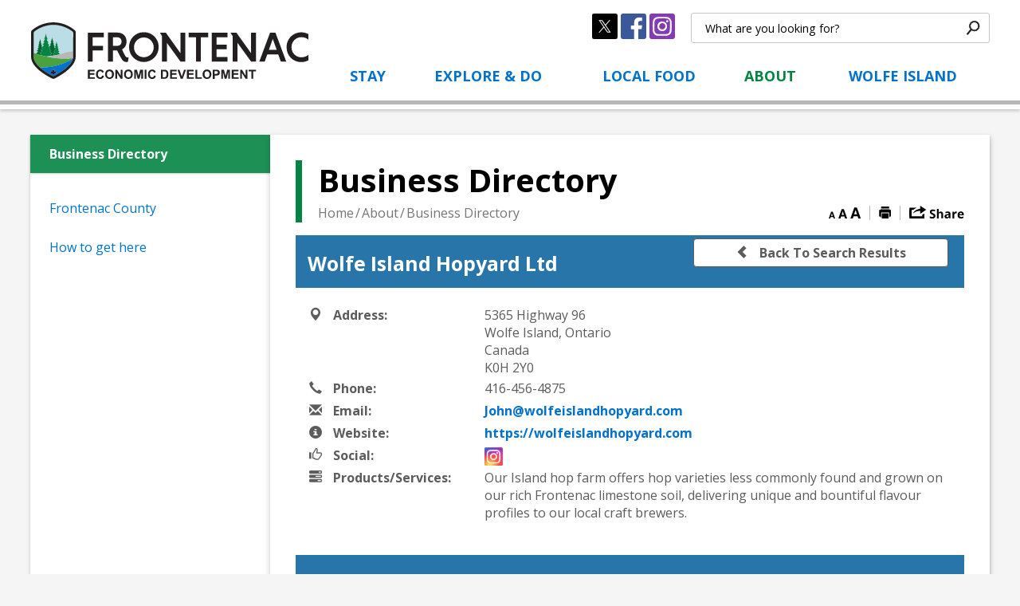

--- FILE ---
content_type: text/html; charset=utf-8
request_url: https://directory.visitfrontenac.ca/Home/View/wolfe-island-hopyard-ltd
body_size: 19194
content:
<!DOCTYPE html>
    <html lang="en" xml:lang="en" xmlns="http://www.w3.org/1999/xhtml">
      <head>
          <meta charset="utf-8" />
          <meta name="viewport" content="width=device-width, initial-scale=1.0">
          <link href="/Content/bootstrap.css" rel="stylesheet"/>
<link href="/Content/site.css" rel="stylesheet"/>
<link href="/Scripts/jstree/themes/default/style.min.css" rel="stylesheet"/>


          <title>Wolfe Island Hopyard Ltd</title>
          
                        <meta name="description" content="Our Island hop farm offers hop varieties less commonly found and grown on our rich Frontenac limestone soil, delivering unique and bountiful flavour profiles to" />

            

          
<script type="text/javascript">
    var esol_ico_width = 0;

    try {
        esol_ico_width = window.innerWidth
            || document.documentElement.clientWidth
            || document.body.clientWidth;
    } catch (err) { }

    var iCreateObject =
    {
        isSiteInICreateMode: "False".toLowerCase() == "true",
        lang: "en",
        isIe8: false,
        corpHome: "https://www.visitfrontenac.ca/",
        corpRoot: "/",
        gaTrackingCode: '',
        isSiteInLocalDevelopment: 'False'.toLowerCase() == "true",
        calendarUrl: 'https://calendar.infrontenac.ca/',
        isSiteInPreviewMode: 'False'.toLowerCase() == "true",
        newsFeeds: {},
        isMobile: esol_ico_width <= 767,
        iCreateTheme: ''
    }

    var myStringArray = "".split(',');
    for(var i = 0; i < myStringArray.length; i++)
    {
        var mySubstring = myStringArray[i].split('|');
        iCreateObject.newsFeeds[mySubstring[0]] = mySubstring[1];
    }

    try {
        if (document.location.href.toLowerCase().indexOf('https://') == 0) {
            iCreateObject.corpHome = 'https://' + iCreateObject.corpHome.substring(8);
        }
    } catch (err) { }

    if (iCreateObject.isSiteInLocalDevelopment)
        console.log(iCreateObject);

</script>


<meta http-equiv="Content-Style-Type" content="text/css">
<meta http-equiv="Content-Script-Type" content="text/javascript">
<meta name="viewport" content="width=device-width, initial-scale=1.0, minimum-scale=1.0, user-scalable=yes" />

<!--This is only needed if you are using the Google translate widget-->
<meta name="google-translate-customization" content="64f17b6d9cb6233b-e59f9de7b0b09f30-g4ca0816f9369ddc5-e"/>

<link href="https://fonts.googleapis.com/css?family=Lato:700|Open+Sans:400,600,700" rel="stylesheet" type="text/css">
<link href="/WebParser/Get/Common/styles/styles.css?v=3" rel="stylesheet" type="text/css" media="screen" />
<link href="/WebParser/Get/Common/styles/icreate.css" rel="stylesheet" type="text/css" media="screen" />
<link href="/WebParser/Get/Common/styles/print.css" rel="stylesheet" type="text/css" media="print" />
<link href="https://js.esolutionsgroup.ca/js/libs/media-element/2.13.2/mediaelementplayer.min.css" rel="stylesheet" type="text/css" media="screen" />

<!-- Modernizr needs to be in head to preview FOUC. Best after stylesheet references -->
<script type="text/javascript" src="/WebParser/Get/Common/scripts/modernizr.min.js"></script>

<!--[if lt IE 9]>
  <link href="/WebParser/Get/Common/styles/ie8.css" rel="stylesheet" type="text/css" media="screen" />
  <script src="http://js.esolutionsgroup.ca/js/libs/html5shiv/3.7.0/html5shiv.js"></script>
<![endif]-->

<script type="text/javascript" src="https://js.esolutionsgroup.ca/js/libs/jquery/1.11.2/jquery.min.js"></script>

<link href="https://js.esolutionsgroup.ca/js/libs/jquery-ui/1.10.4/resources/themes/base/jquery-ui.min.css" rel="stylesheet" type="text/css" media="screen" />
<script type="text/javascript" src="https://js.esolutionsgroup.ca/js/libs/jquery-ui/1.11.2/jquery-ui.min.js"></script>
<script type="text/javascript" src="https://js.esolutionsgroup.ca/js/libs/jquery_cookie/1.4.0/jquery.cookie.min.js"></script>
<script type="text/javascript" src="https://js.esolutionsgroup.ca/js/libs/hover-intent/1.8.0/jquery.hoverIntent.min.js"></script>
<script type="text/javascript" src="https://js.esolutionsgroup.ca/js/libs/jquery_superfish/1.7.4/superfish.min.js"></script>
<script type="text/javascript" src="https://js.esolutionsgroup.ca/js/libs/media-element/2.13.2/mediaelement-and-player.min.js"></script>
<script type="text/javascript" src="https://js.esolutionsgroup.ca/js/libs/icreate-date/1.0.0/icrt-toDateTimeString.min.js"></script>
<script type="text/javascript" src='/WebParser/Get/Common/scripts/general.js'></script>
<script type="text/javascript" src='/WebParser/Get/Common/scripts/quicklinks-dropdown.js'></script>
<script type="text/javascript" src='/WebParser/Get/Modules/email/scripts/email.js'></script>
<link href="https://js.esolutionsgroup.ca/js/libs/jquery_contextmenu/skins/1.0.0/contextMenu.min.css" rel="stylesheet" type="text/css" media="screen" />
<script type="text/javascript" src="https://js.esolutionsgroup.ca/js/libs/jquery_contextmenu/1.0.0/jquery.contextMenu.min.js"></script>
<!--[if lt IE 9]><script type="text/javascript">$(function($) { $('body').addClass('ie8'); });</script><![endif]-->

<script type="text/javascript">
  $(function () {
    // Drop-down lists
    $('#nav').superfish({ cssArrows: false, speed: (iCreateObject.isIe8 ? 0 : 'normal'), speedOut: (iCreateObject.isIe8 ? 0 : 'fast') });

		if (!iCreateObject.isSiteInICreateMode) {
		    $('video,audio').mediaelementplayer({
		        // if the <video width> is not specified, this is the default
		        defaultVideoWidth: 480,
		        // if the <video height> is not specified, this is the default
		        defaultVideoHeight: 270,
		        // if set, overrides <video width>
		        videoWidth: -1,
		        // if set, overrides <video height>
		        videoHeight: -1,
		        // width of audio player
		        audioWidth: 400,
		        // height of audio player
		        audioHeight: 30,
		        // initial volume when the player starts
		        startVolume: 0.8,
		        // useful for <audio> player loops
		        loop: false,
		        // enables Flash and Silverlight to resize to content size
		        enableAutosize: true,
		        // the order of controls you want on the control bar (and other plugins below)
		        features: ['playpause', 'progress', 'current', 'duration', 'tracks', 'volume', 'fullscreen'],
		        // Hide controls when playing and mouse is not over the video
		        alwaysShowControls: false,
		        // force iPad's native controls
		        iPadUseNativeControls: false,
		        // force iPhone's native controls
		        iPhoneUseNativeControls: false,
		        // force Android's native controls
		        AndroidUseNativeControls: false,
		        // forces the hour marker (##:00:00)
		        alwaysShowHours: false,
		        // show framecount in timecode (##:00:00:00)
		        showTimecodeFrameCount: false,
		        // used when showTimecodeFrameCount is set to true
		        framesPerSecond: 25,
		        // turns keyboard support on and off for this instance
		        enableKeyboard: true,
		        // when this player starts, it will pause other players
		        pauseOtherPlayers: true,
		        // array of keyboard commands
		        keyActions: []
		    });
			}
    });

    function PrintScreen() {
        if (iCreateObject.isSiteInICreateMode) {
            showNAMessage();
        } else {
            window.print();
        }
    }
</script>
<!-- Video Playlist Player Styles -->
<link rel="stylesheet" type="text/css" href="/WebParser/Get/Common/styles/video_playlist_player/video_playlist_player.css" />

<!-- Video Playlist Player Scripts -->
<script type="text/javascript" src="/WebParser/Get/Common/scripts/video-playlist.min.js"></script>
<!--<script type="text/javascript" src="/WebParser/Get/en/../scripts/video-playlist-init.js"></script>-->

<!-- YouTube init script -->
<script type="text/javascript" src='/WebParser/Get/Common/scripts/youTubePlayer.js'></script>


<link href='/WebParser/Get/Modules/Contact/styles/ContactsExtended.css' rel="stylesheet" media="screen" type="text/css" />

    <script src='/WebParser/Get/Modules/Contact/scripts/contactsV2.js' type="text/javascript"></script>


<!-- Twitter Timeline -->
<script>window.twttr = (function (d, s, id) {
    var js, fjs = d.getElementsByTagName(s)[0],
      t = window.twttr || {};
    if (d.getElementById(id)) return t;
    js = d.createElement(s);
    js.id = id;
    js.src = "https://platform.twitter.com/widgets.js";
    fjs.parentNode.insertBefore(js, fjs);

    t._e = [];
    t.ready = function (f) {
        t._e.push(f);
    };

    return t;
}(document, "script", "twitter-wjs"));</script>

<link rel="apple-touch-icon" sizes="180x180" href="/WebParser/Get/Common/apple-touch-icon.png">
<link rel="icon" type="image/png" href="/WebParser/Get/Common/favicon-32x32.png" sizes="32x32">
<link rel="icon" type="image/png" href="/WebParser/Get/Common/favicon-16x16.png" sizes="16x16">
<link rel="shortcut icon" type="image/ico" href="/WebParser/Get/Common/favicon.ico">
<link rel="manifest" href="/WebParser/Get/Common/manifest.json">
<link rel="mask-icon" href="/WebParser/Get/Common/safari-pinned-tab.svg" color="#000000">
<meta name="msapplication-config" content="/Common/browserconfig.xml">
<meta name="theme-color" content="#006633">

<link href="https://customer.cludo.com/css/overlay/cludo-search-default.min.css" type="text/css" rel="stylesheet" />
<!--[if lte IE 9]>
<script src="https://api.cludo.com/scripts/xdomain.js" slave="https://api.cludo.com/proxy.html" type="text/javascript"></script>
<![endif]-->




<link rel="stylesheet" type="text/css" href="/WebParser/Get/Common/styles/int.css" />    
<script src="https://js.esolutionsgroup.ca/js/libs/ios_slider/structure/1.3.42/jquery.iosslider.min.js"></script>

<script type="text/javascript">
    $(function() {
		if (/Android|webOS|iPhone|iPad|iPod|BlackBerry/i.test(navigator.userAgent)) {
		    $("#Share a.ShareLink").click(function (event) {
		        if (iCreateObject.isSiteInICreateMode) {
		            showNAMessage();
		        }
		        else {
		            event.preventDefault();
		            $("#Share").trigger("mouseenter");
		        }
		    });
		} 

    });
</script>


<script type="text/javascript">
    $(document).ready(function () {
        if (!iCreateObject.isSiteInICreateMode || iCreateObject.isSiteInPreviewMode) {

            var contentWidth = ($('#mainContent').width());
            var contentTable = $('#printAreaContent table');

            $('#printAreaContent table').each(function () {
                if ($(this).width() > contentWidth) {
                    $(this).wrap('<div class="tableContainer" />');
                    var wideTable = $(this).addClass('wideTable');
                }
                var wideTableContainer = $(wideTable).parent();
                $('<div class="tableContainerHead">Scroll right to view complete table</div>"').insertBefore(wideTableContainer);

            });

            $(".AccordionTrigger").on("click", function () {
                $('#printAreaContent .AccordionContent table').each(function () {
                    var width = $(this).parent(".AccordionContent").width();
                    if (width > 0 && $(this).width() > width && !$(this).hasClass("wideTable")) {
                        $(this).wrap('<div class="tableContainer" />');
                        var wideTable = $(this).addClass('wideTable');
                    }
                    var wideTableContainer = $(wideTable).parent();
                    $('<div class="tableContainerHead">Scroll right to view complete table</div>"').insertBefore(wideTableContainer);

                });
            });
        }
    });
</script>

<script type="text/javascript">
    // define double ctrl shortcut
    jQuery(function ($) {
        window.icrtDoubleCtrlShortcut = function (icrtDoubleCtrlShortcut_pageUrlForPreview) {
            var targetKeyCode = 17;
            $('body').keyup(function (e) {
                var t = this, keyCode;
                if (typeof (e.keyCode) == 'number') {
                    keyCode = e.keyCode;
                } else if (typeof (e.which) == 'number') {
                    keyCode = e.which;
                } else if (typeof (e.charCode) == 'number') {
                    keyCode = e.charCode;
                } else {
                    var now = new Date();
                    t._icrt_keyPressed_ = -1;
                    return;
                }
                var now = new Date();
                if (keyCode == targetKeyCode) {
                    if (t._icrt_keyPressed_ >= 0) {
                        var diff = now.getTime() - t._icrt_keyPressed_;
                        if (diff > 0 && diff < 500) {
                            try {
                                var win = typeof (icrtDoubleCtrlShortcut_window) == 'undefined' ? window : icrtDoubleCtrlShortcut_window;
                                win.location.href = icrtDoubleCtrlShortcut_pageUrlForPreview;
                            } catch (ex) {
                                // might failed because of choosing to stay with current page
                            }
                        }
                    }
                    t._icrt_keyPressed_ = now.getTime();
                } else {
                    t._icrt_keyPressed_ = -1;
                }
            });
        }
    });

    $(document).ready(function () {
        if (location.href.indexOf('/edit_') > -1) {
            icrtDoubleCtrlShortcut(location.href.replace('/edit_', '/'));
        } else {
            icrtDoubleCtrlShortcut('https://icreate7.esolutionsgroup.ca/icreate/modules/pageeditor3/page.srv?pageUrl=' + encodeURIComponent(location.href.trim().split("#",1)));
        }
    });

</script>


        

<meta property="dcterms.issued" content="2021-08-04T23:11:50-0400" />
<meta property="og:title" content="Business Directory" />
<meta property="og:url" content="https://www.infrontenac.ca/en/business-directory.aspx" /><script type="text/javascript" src="/WebParser/Get/Modules/News/scripts/jquery.EmergencyAlertBanners.js"></script><link rel="stylesheet" type="text/css" media="screen" href="/WebParser/Get/Modules/News/styles/EmergencyAlertBanners.css"></link><script type="text/javascript" src="/WebParser/Get/Common/scripts/textSize.js"></script><script type="text/javascript" src="https://js.esolutionsgroup.ca/js/libs/feedback-form/structure/2.6.0/feedbackStructure.min.js?v=1"></script><script type="text/javascript">$(function(){$("#feedbackLink").feedbackForm({
useDefaultIfNoIdIsSet: "True".toLowerCase() == "true",
baseUrl: "https://icreate7.esolutionsgroup.ca/feedback/api/1.0/",
getUrl: "client/230894_FrontenacEcDev/default-form/en",
jsServerUrl: "https://js.esolutionsgroup.ca/js/libs/feedback-form/",
previewMode: false,
showButton: true,
pageTitle: document.title.replace(" - Frontenac Economic Development", "").trim(),
buttonText: "",
feedbackFormId: $("#FeedbackFormId") === undefined ? "" : $("#FeedbackFormId").val(),
language: 'en'
})});</script><script type="text/javascript" src="/WebParser/Get/Modules/Polling/PollModule.js"></script><script type="text/javascript" src="https://js.esolutionsgroup.ca/js/libs/jquery_gallery/1.2.4/jquery.gallery.min.js"></script><script type="text/javascript">$(function () {
    $(".eSolutionsGroupPhotoGalleryV2PlaceholderDiv").each(function () {
        var method = $(this).attr("method");
        var id = $(this).attr("id");
        if (id != '') {
            $(this).load(id, function () { return method; })
        } else {
            $(this).html('');
        }
    })
});</script>
          <link href='https://fonts.googleapis.com/css?family=Roboto:400,700' rel='stylesheet' type='text/css'>

          
                <link href="/Content/bootstrap-lightbox.min.css" rel="stylesheet" type="text/css">

                <link rel="stylesheet" type="text/css" href="/Content/slick/slick.css" />
                <link rel="stylesheet" type="text/css" href="/Content/slick/slick-theme.css" />
                <link rel="stylesheet" type="text/css" href="/Content/slick-lightbox.css" />
                <style type="text/css">
                    .borderless td, .borderless th {
                    border: none!important;
                    }
                </style>
            
<style>#contactMainContainer {display:none;}</style>          
          
          <script src="/Scripts/ej2.min.js" type="text/javascript"></script>
      </head>
      <body>
          
    <div class='	'>
         
<script type="text/javascript">
    function HideEmergencyAlertBanners() {
        if(! jQuery('#EmergencyBannerWrapperOuter').hasClass("hide")){
            jQuery('#EmergencyBannerWrapperOuter').addClass("hide");
		}
        jQuery.cookie('seenAlertBanner', 1, { path: "/" });
    }

    jQuery(function () {
        if (iCreateObject.corpHome.indexOf(document.location.hostname) >= 0) {
            if ((document.location.href.toLowerCase().indexOf('/edit_') == -1) && (jQuery.cookie('seenAlertBanner') != 1) && iCreateObject.isSiteInICreateMode == false) {
                jQuery.getJSON(iCreateObject.corpHome + '/Modules/News/services/getAlertBannerFeeds.ashx?feedId=ecec1da1-b02f-4703-b848-35126917aec3&callback=?',
	                function (result) {
	                    var results = "";
	                    jQuery.each(result, function (index, element) {
	                        results += "<div class=\"alertbanner " + element.Categories[0].Code + "\"><div class=\"EmergencyBannerTitle\">" + element.Title + "</div><div class=\"EmergencyBannerText\">" + element.Description;
	                        if (element.Attachments && element.Attachments.length > 0) {
                                results += "<div class=\"EmergencyBannerAttachments\"><p class=\"AttachmentTitle\">Attachments</p><ul>"
	                        }
	                        jQuery.each(element.Attachments, function (index, attachment) {
	                            results += "<li><a title=\"Click to view \"" + attachment.DisplayName + "\" href=\"https://icreate7.esolutionsgroup.ca/230002_iCreate_NewsV2/Management/Attachment/Download/"+attachment.Id+"\" target=\"_blank\">" + attachment.DisplayName + "</a></li>"
	                        });
	                        if (element.Attachments && element.Attachments.length > 0) {
	                            results += "</ul></div>"
	                        }
	                        results+="</div></div>";
	                    });
	                    if (results != "") {
	                        jQuery("#emergencyAlertBanners").append(results);
	                        jQuery("#emergencyAlertBanners").children(".alertbanner:first").addClass("default");
	                        jQuery("#EmergencyBannerWrapperOuter").removeClass("hide");
	                        jQuery("#emergencyAlertBanners").rotating_EmergencyAlertBanners();
	                    }
	                }
	            );
            }
        }
    });
		
</script>

<div id="EmergencyBannerWrapperOuter" class="hide">
	<div id="EmergencyBanner" style="display: block;" class="nocontent">
        <div id="emergencyAlertBanners" class="bannerContainer">	
            <div id="EmergencyBannerClose">
			    <a class="Close" href="#" onclick="javascript: HideEmergencyAlertBanners();">Close Alert Banner</a>
		    </div> 	                          
		</div>
	</div>
</div>


         
<script type="text/javascript">
    function HideBrowserAlertBanners() {
        jQuery("#BrowserBannerWrapperOuter").addClass("hide");
        jQuery.cookie("seenBrowserBanner", 1, {path: "/"});
    }
</script>

<script type="text/javascript">
    if (/msie ((1[0])|[1-9]\.)/i.exec(navigator.userAgent)) {
        jQuery(function () {
            if ((document.location.href.toLowerCase().indexOf("/edit_") == -1) && (jQuery.cookie("seenBrowserBanner") != 1)) {
                jQuery("#BrowserBannerWrapperOuter").removeClass("hide");
            }
        });
    }
</script>


<div id="BrowserBannerWrapperOuter" class="hide">
	<div id="BrowserBanner" class="nocontent">
        <div id="browserAlertBanners" class="bannerContainer">	
            <div id="BrowserBannerClose"> 
			    <a href="#" onclick="javascript: HideBrowserAlertBanners();">Close Old Browser Notification</a>
		    </div> 			                    
			<div class="alertbanner browserAlert">
				<div class="BrowserBannerTitle">Browser Compatibility Notification</div>
				<div class="BrowserBannerText">It appears you are trying to access this site using an outdated browser.  As a result, parts of the site may not function properly for you.  We recommend updating your browser to its most recent version at your earliest convenience.</div>
		 	</div>
		</div>
	</div>
</div>

        
    
        <input type="hidden" name="FeedbackFormId" id="FeedbackFormId" value="" />
    

        <div id="uber" class='interior navTab04'>
            <header class="nocontent">
                
<div id="skipContentWrapper" class="nocontent">			
    <a id="skipContentLink" title="Skip Navigation and go to Content" href="#mainContent">Skip to Content</a>			
</div>
                <div id="headerInner" class="ic-container-fluid">
                    <div id="headerLeft">
                        <div id="logo" title="View our Homepage">
                            
<p id="defaultLogo">
    <a href="https://www.visitfrontenac.ca/en/index.aspx" title="Click to return to the homepage">
        <img src="/WebParser/Get/en/images/structure/logo.svg" alt="Frontenac Economic Development Logo">
    </a>
</p>

                            
    
                        </div>
                        
<script type="text/javascript">
    var _element = $('#logo');
    _title = _element.attr('title');

    if(($('div#logo img').length) || ($('div#logo').has('div.eSolutionsGroupPhotoGalleryV2PlaceholderDiv').length)) {
        if (iCreateObject.isSiteInICreateMode) {
            _element.css('background','none');
        }
        else{
            _element.addClass('hasImage');
        }
    }
    else {
        if (iCreateObject.isSiteInICreateMode && !iCreateObject.isSiteInPreviewMode) {
            _element.removeClass('hasImage');
            imgsrc = '/WebParser/Get/en/images/structure/logo.svg';
            var title = _title;
            var url = 'https://www.visitfrontenac.ca//en/index.aspx';
            var target = "_self";
            _element.css("background", "url(" + imgsrc + ") no-repeat 0px 0px #FFFFFF").css("height","89px").css("background-size","contain").attr("title", jQuery.trim(title) != "" ? title : _title);
            if (url != '' && !iCreateObject.isSiteInICreateMode || iCreateObject.isSiteInPreviewMode) {
                _element.attr("onclick", "javascript:window.open('" + url + "','" + target + "');");
            }
        }        
    }
  </script>
                        
<nav class="mobileNav">
    <!--displayed only for smaller viewports-->
    <a href="https://www.visitfrontenac.ca/contact">
        <img src="/WebParser/Get/Common/images/structure/mobilenav-contact-icon.svg" alt="Contact Us" />
    </a>
    <a href="#" class="menuTrigger">
        <img src="/WebParser/Get/Common/images/structure/mobilenav-menu-icon.svg" alt="Main menu icon" />
    </a>
</nav>

                    </div>
                    <!-- header left -->
                    <div id="headerRight">
                        <div id="topNavContainer">
                             
<div id="topNav">

</div>

                            
<div class="socialLinks nocontent">
    <a title="" href="https://twitter.com/FrontenacCounty" target="_blank">
  <img alt="View our Twitter Page" src="/WebParser/Get/en/resourcesGeneral/socialicons/icon-twitter.svg" />
</a>
<a title="" href="https://www.facebook.com/VisitFrontenac" target="_blank">
  <img alt="View our Facebook Page" src="/WebParser/Get/en/resourcesGeneral/socialicons/icon-facebook.svg" />
</a>
<a title="" href="https://www.instagram.com/visitfrontenac" target="_blank">
  <img alt="View our Instagram Page" src="/WebParser/Get/en/resourcesGeneral/socialicons/icon-instagram.svg" />
</a>
</div>


                             
<script type="text/javascript">
    $(window).load(function () {
        setTimeout(function () {
            $('form.gsc-search-box').find("input.gsc-input").each(function (ev) {
                $(this).attr("placeholder", 'What are you looking for?');
            });
        }, 300);
    });
</script>
<script type="text/javascript">
    (function () {
        var scriptRefs = $("script[src*='cse.google.com/cse.js']");
        if (scriptRefs.length <= 0) {
            var cx = '828333e9fadcf4c6e';
            var gcse = document.createElement('script');
            gcse.type = 'text/javascript';
            gcse.async = true;
            gcse.src = (document.location.protocol == 'https:' ? 'https:' : 'http:') +
                '//cse.google.com/cse.js?cx=' + cx;
            var s = document.getElementsByTagName('script')[0];
            s.parentNode.insertBefore(gcse, s);
        }
    })();
</script>
<div class="searchContainer nocontent">
    <div class="search">
     
        <gcse:searchbox-only></gcse:searchbox-only>
    
    </div>
</div>
                        </div>
                         
<nav id="mainNav">
<ul id="nav"><li id="navTab01"><a title="View our Stay page" href="https://www.visitfrontenac.ca/en/stay/stay.aspx" class="mainNavItem">Stay</a><div class="dropDownContainer sf-mega"><ul class="dropdown"><li><a title="View our Camping page" href="https://www.visitfrontenac.ca/en/stay/camping.aspx" class="">Camping</a></li><li><a title="View our Hotels, Motels, and B&amp;amp;Bs page" href="https://www.visitfrontenac.ca/en/stay/hotels-motels-and-b-bs.aspx" class="">Hotels, Motels, and B&amp;Bs</a></li></ul><ul class="dropdown"><li><a title="View our Cottages page" href="https://www.visitfrontenac.ca/en/stay/cottages.aspx" class="">Cottages</a></li></ul><div class="dropdown dropDownRight"><a class="dropDownRightInner" title="" href="#"><img alt="" src="/WebParser/Get/en/local-food/resources/Menu-Photos/Stay.png" /><div class="dropdownRightGradient"></div><div class="dropDownRightOverlay"><div><span>---</span></div></div></a></div></div></li><li id="navTab02"><a title="View our Explore &amp;amp; Do page" href="https://www.visitfrontenac.ca/en/explore-and-do/explore-do.aspx" class="mainNavItem">Explore &amp; Do</a><div class="dropDownContainer sf-mega"><ul class="dropdown"><li><a title="View our ATVs &amp;amp; Snowmobiles page" href="https://www.visitfrontenac.ca/en/explore-and-do/atvs-snowmobiles.aspx" class="">ATVs &amp; Snowmobiles</a></li><li><a title="View our Beaches page" href="https://www.visitfrontenac.ca/en/explore-and-do/beaches.aspx" class="">Beaches</a></li><li><a title="View our Canoe, Kayak, and SUP page" href="https://www.visitfrontenac.ca/en/explore-and-do/canoe-kayak-and-sup.aspx" class="">Canoe, Kayak, and SUP</a></li><li><a title="View our Cycling Routes page" href="https://www.visitfrontenac.ca/en/explore-and-do/cycling-routes.aspx" class="">Cycling Routes</a></li><li><a title="View our Fishing  page" href="https://www.visitfrontenac.ca/en/local-food/fishing.aspx" class="">Fishing</a></li><li><a title="View our Golf page" href="https://www.visitfrontenac.ca/en/explore-and-do/golf.aspx" class="">Golf</a></li><li><a title="View our Marinas page" href="https://www.visitfrontenac.ca/en/explore-and-do/marinas.aspx" class="">Marinas</a></li></ul><ul class="dropdown"><li><a title="View our Provincial Parks page" href="https://www.visitfrontenac.ca/en/explore-and-do/provincial-parks.aspx" class="">Provincial Parks</a></li><li><a title="View our Shop in Frontenac page" href="https://www.visitfrontenac.ca/en/about/shop-in-frontenac.aspx?_mid_=31565" class="">Shop Local in Frontenac</a></li><li><a title="View our Trails page" href="https://www.visitfrontenac.ca/en/explore-and-do/trails.aspx" class="">Trails</a></li><li><a title="View our Conservation Sites page" href="https://www.visitfrontenac.ca/en/explore-and-do/conservation-sites.aspx" class="">Conservation Sites</a></li><li><a title="View our Unique Experiences page" href="https://www.visitfrontenac.ca/en/explore-and-do/unique-experiences.aspx" class="">Unique Experiences</a></li><li><a title="View our North Frontenac Astronomy Park page" href="https://www.visitfrontenac.ca/en/explore-and-do/dark-sky-preserve.aspx" class="">North Frontenac Astronomy Park</a></li></ul><div class="dropdown dropDownRight"><a class="dropDownRightInner" title="" href="#"><img alt="" src="/WebParser/Get/en/local-food/resources/Menu-Photos/Explore--Do.png" /><div class="dropdownRightGradient"></div><div class="dropDownRightOverlay"><div><span>---</span></div></div></a></div></div></li><li id="navTab03"><a title="View our Local Food page" href="https://www.visitfrontenac.ca/en/local-food/local-food.aspx" class="mainNavItem">Local Food</a><div class="dropDownContainer sf-mega"><ul class="dropdown"><li><a title="View our Restaurants, Cafés and Bakeries page" href="https://www.visitfrontenac.ca/en/explore-and-do/restaurants-caf-s-and-bakeries.aspx" class="">Restaurants, Cafés and Bakeries</a></li><li><a title="View our Source Your Local Ingredients Here... page" href="https://www.visitfrontenac.ca/en/local-food/source-your-local-ingredients-here---.aspx" class="">Source Your Local Ingredients Here...</a></li><li><a title="View our Coffee in Frontenac page" href="https://www.visitfrontenac.ca/en/local-food/coffee--infrontenac.aspx" class="">Coffee in Frontenac</a></li></ul><ul class="dropdown"><li><a title="View our Success Stories - Local Farms page" href="https://www.visitfrontenac.ca/en/about/success-stories-local-farms.aspx" class="">Success Stories - Local Farms</a></li><li><a title="View our Open Farms page" href="http://www.openfarms.ca" class="" target="_blank">Open Farms</a></li></ul><div class="dropdown dropDownRight"><a class="dropDownRightInner" title="" href="#"><img alt="" src="/WebParser/Get/en/local-food/resources/Menu-Photos/Local-Food.png" /><div class="dropdownRightGradient"></div><div class="dropDownRightOverlay"><div><span>---</span></div></div></a></div></div></li><li id="navTab04" class="current"><a title="View our About page" href="https://www.visitfrontenac.ca/en/about/about.aspx" class="mainNavItem current">About</a><div class="dropDownContainer sf-mega"><ul class="dropdown"><li><a title="View our Business Directory page" href="http://directory.visitfrontenac.ca" class="">Business Directory</a></li><li><a title="View our Frontenac County page" href="https://www.visitfrontenac.ca/en/about/frontenac-county.aspx" class="">Frontenac County</a></li></ul><ul class="dropdown"><li><a title="View our How to get here page" href="https://www.visitfrontenac.ca/en/about/how-to-get-here.aspx" class="">How to get here</a></li></ul><div class="dropdown dropDownRight"><a class="dropDownRightInner" title="" href="#"><img alt="" src="/WebParser/Get/en/local-food/resources/Menu-Photos/About.png" /><div class="dropdownRightGradient"></div><div class="dropDownRightOverlay"><div><span>---</span></div></div></a></div></div></li><li id="navTab05"><a title="View our Wolfe Island page" href="https://www.visitfrontenac.ca/en/wolfe-island/wolfe-island.aspx" class="mainNavItem">Wolfe Island</a><div class="dropDownContainer sf-mega"><ul class="dropdown"><li><a title="View our Wolfe Island | Ferry Schedule page" href="https://www.visitfrontenac.ca/en/local-food/wolfe-island---ferry-schedule.aspx?_mid_=31537" class="">Wolfe Island Ferry Schedule</a></li><li><a title="View our Wolfe Island | Bike On page" href="https://www.visitfrontenac.ca/en/local-food/wolfe-island---bike-on.aspx?_mid_=31539" class="">Wolfe Island | Bike On</a></li><li><a title="View our Wolfe Island | Where to Eat and Drink page" href="https://www.visitfrontenac.ca/en/wolfe-island/wolfe-island-where-to-eat-and-drink.aspx" class="">Wolfe Island | Where to Eat and Drink</a></li></ul><ul class="dropdown"><li><a title="View our Wolfe Island | Things to do page" href="https://www.visitfrontenac.ca/en/wolfe-island/wolfe-island-things-to-do.aspx" class="">Wolfe Island | Things to do</a></li><li><a title="View our Wolfe Island | Where to Stay page" href="https://www.visitfrontenac.ca/en/wolfe-island/wolfe-island-where-to-stay.aspx" class="">Wolfe Island | Where to Stay</a></li><li><a title="View our Wolfe Island | Trip Planning page" href="https://www.visitfrontenac.ca/en/wolfe-island/wolfe-island-trip-planning.aspx" class="">Wolfe Island | Trip Planning</a></li></ul><div class="dropdown dropDownRight"><a class="dropDownRightInner" title="" href="#"><img alt="" src="/WebParser/Get/en/local-food/resources/Menu-Photos/Wolfe-Island.png" /><div class="dropdownRightGradient"></div><div class="dropDownRightOverlay"><div><span>---</span></div></div></a></div></div></li></ul>
</nav>
                    </div>
                    <!-- header right -->
                </div>
                <!--headerInner -->
            </header>

            <div id="uberMain">
                <div id="main" class="ic-container-fluid">
                    <div id="printArea">
                        
<div id="subNavWrapper" class="nocontent">
    <nav id="subNavContainer" class="cf">
        <ul class="subNav top"><li><a title="View our Business Directory page" href="http://directory.visitfrontenac.ca" class="current"><span>Business Directory</span></a></li></ul><ul class="subNav secondul"><li><a title="View our Frontenac County page" href="https://www.visitfrontenac.ca/en/about/frontenac-county.aspx" class=""><span>Frontenac County</span></a></li><li><a title="View our How to get here page" href="https://www.visitfrontenac.ca/en/about/how-to-get-here.aspx" class=""><span>How to get here</span></a></li></ul>
    </nav>
</div>
                        <div id="contentInt">
                            <div id="mainContent" tabindex="-1">
                                <div class="topContentWrapper">
                                    <div class="topContent cf">
                                        <div id="pageHeading">
                                            <h1>
                                                
    
        Business Directory
    
                                            </h1>
                                            
<nav class="subNavTriggerContainer nocontent">
    <a class="subNavTrigger" href="#" title="">
    <img src="/WebParser/Get/Common/images/structure/subnav-menu-icon.svg" alt="Show or hide navigation" />
    <span class="subNavTriggerText">More</span></a>
</nav>
                                        </div>
                                        
<div class="actionsWrapper">
    <div id="actions" class="cf nocontent" role="toolbar">
        <input type="hidden" id="hdnContent" name="hdnContent" />
	    <input type="hidden" id="hdnPage" name="hdnPage" />
        <div class="resizeText"><!--TODO: LANGC: Get Translations for the title texts FEATURE: Make Language Content Dynamic -->
            
			    <a class="textDecrease" href="#" role="button" title="Decrease text size"></a>
			    <a class="textDefault" href="#" role="button" title="Default text size"></a>
			    <a class="textIncrease" href="#" role="button" title="Increase text size"></a>
            
        </div>

        <!-- <div>
            <a id="emailLink" href="#" title="" class="emailLink" onClick="javascript: mailTo(event);">
			    <img src="/WebParser/Get/Common/images/actions/email.svg" alt="Email This Page" /></a>
        </div>
	    -->

        
        <div class="actionItem">
            <a id="printLink1" class="printLink" role="button" title="Print this page" href="javascript: PrintScreen();"/>
        </div>
        
<div id="Share" class="share">
	<!-- <a class="ShareLink" href="javascript: void(0);" title="Share this page"/> -->
	<ul id="ShareItemsPlaceholder" class="shareDropDown">
        <li>
            <a href="http://www.facebook.com/sharer.php?u=http%3a%2f%2fwww.visitfrontenac.ca%2fen%2fbusiness-directory.aspx" title="" target="_blank">
                <img src="/WebParser/Get/Common/images/share/facebook.gif" alt="Open new window to share this page via Facebook" />
                <span>Facebook</span>
            </a>
        </li>
        <li>
            <a href="http://www.linkedin.com/shareArticle?mini=true&url=http%3a%2f%2fwww.visitfrontenac.ca%2fen%2fbusiness-directory.aspx" title="" target="_blank">
                <img src="/WebParser/Get/Common/images/share/linkedin.gif" alt="Open new window to share this page via LinkedIn" />
                <span>LinkedIn</span>
            </a>
        </li>
        
        <li>
            <a href="http://twitter.com/home?status=Check+out+http%3a%2f%2fwww.visitfrontenac.ca%2fen%2fbusiness-directory.aspx" title="" target="_blank">
                <img src="/WebParser/Get/Common/images/share/twitter.gif" alt="Open new window to share this page via Twitter" />
                <span>Twitter</span>
            </a>
        </li>

        <li>
            <a id="emailLink" href="#" onclick="javascript: mailTo(event);" title="">
                <img src="/WebParser/Get/Common/images/share/email.png" alt="Email This page" />
                
                    <span>Email</span>
                
            </a>
        </li>
	</ul>
    
    <script type="text/javascript">
        if (!iCreateObject.isSiteInICreateMode) {
            $("#ShareItemsPlaceholder li").last().addClass("last");
        }
        else
        {
            $("#ShareItemsPlaceholder").empty();
        }

        if (/Android|webOS|iPhone|iPad|iPod|BlackBerry/i.test(navigator.userAgent)) {
            $("#Share a.ShareLink").click(function (event) {
                if (iCreateObject.isSiteInICreateMode) {
                    showNAMessage();
                }
                else {
                    event.preventDefault();
                    $("#Share").trigger("mouseenter");
                }
            });
        }

        if (iCreateObject.lang == 'fr') {
            $("#Share a.ShareLink").attr("title", "Partager cette page");

            $("#ShareItemsPlaceholder li a").each(function () {
                $(this).attr("title", $(this).attr("title").replace("Open new window to share this page via", "Ouvrir une nouvelle fen�tre pour partager cette page avec"));
            });
        }
        
    </script>
</div>
	
    </div>
</div>

                                    </div>
                                    
<div id="breadcrumbs" class="cf nocontent">
<a title="Home page" href="https://www.visitfrontenac.ca/en/index.aspx">Home</a><span class="horizNavSeparator">/</span><a title="View our About page" href="https://www.visitfrontenac.ca/en/about/about.aspx">About</a><span class="horizNavSeparator">/</span><span>Business Directory</span>
</div>

                                </div>

                                <div class="topContentBottomLine"></div>
                                
<nav class="mobileSubNavContainer cf nocontent">
    <h2>More in this Section...</h2>
    <!--subNav will be cloned and appended to this div for narrow devices-->
</nav>
                                <div style="display: none;" class="toggleContent icreateTokenWrapper">
                                    <!-- look into removing icreateTokenWrapper -->
                                    
    
        <form id="frmToggleContent" action="#"><input id="hdnHideLeftContent" value="" type="hidden"><input id="hdnHideBannerImage" value="hide" type="hidden"><input id="btnToggleContent" name="btnToggleContent" class="hideButton" type="submit"></form>
    
                                </div>
                                <div id="intBanner" class="nocontent">
                                    
    
                                    
                                </div>
                                <script type="text/javascript">
      var _element = $('#intBanner');
      _title = _element.attr('title');

      if(($('div#intBanner img').length) || ($('div#intBanner').has('div.eSolutionsGroupPhotoGalleryV2PlaceholderDiv').length)) {
      if (iCreateObject.isSiteInICreateMode ) {
      _element.css('background','none');
      _element.addClass('hasImage');
      }
      else{
      _element.addClass('hasImage');
      }

      } else {
      if (iCreateObject.isSiteInICreateMode && !iCreateObject.isSiteInPreviewMode) {
      _element.removeClass('hasImage');
      var interiorBanners = [];
      var titles = [];
      var urls = [];
      var newWindows = [];
      if (interiorBanners.length != 0) {
      var num = Math.floor(Math.random() * ( (interiorBanners.length - 1) + 1));
      imgsrc = interiorBanners[num];
      var title = titles[num];
      var url = urls[num];
      var target = newWindows[num]?"_blank":"_self";
      _element.css("background", "url(" + imgsrc + ") no-repeat 0px 0px #FFFFFF").attr("title", jQuery.trim(title) != "" ? title : _title);
      if(url != '' && !iCreateObject.isSiteInICreateMode || iCreateObject.isSiteInPreviewMode){
      _element.attr("onclick","javascript:window.open('"+url+"','"+target+"');");
      }
      } else {
      var defaultBanners = [];
      var defaultTitles = [];
      var defaultUrls = [];
      var defaultNewWindows = [];
      if (defaultBanners.length != 0) {
      var num = Math.floor(Math.random() * ( (defaultBanners.length - 1) + 1));
      imgsrc = defaultBanners[num];
      var title = defaultTitles[num];
      _element.css("background", "url(" + imgsrc + ") no-repeat 0px 0px #FFFFFF").attr("title", jQuery.trim(title) != "" ? title : _title);
      if(url != '' && !iCreateObject.isSiteInICreateMode || iCreateObject.isSiteInPreviewMode){
      _element.attr("onclick","javascript:window.open('"+url+"','"+target+"');");
      }
      }
      }
      }
      }
    </script>

                                <div id="printAreaContent" tabindex="-1">
                                    
    
        <div id="businessDirectory">

          <script src="/Scripts/bootstrap.js"></script>
<script src="/Scripts/respond.js"></script>

              <script src="https://js-lib.azurewebsites.net/js/libs/jquery/3.6.0/jquery.min.js" crossorigin="anonymous"></script>
              <script src="https://js-lib.azurewebsites.net/js/libs/jquery-ui/1.12.1/jquery-ui.min.js" crossorigin="anonymous"></script>

          <script src="https://cdn.jsdelivr.net/npm/jquery-validation@1.19.3/dist/jquery.validate.min.js"></script>
          <script src="https://cdnjs.cloudflare.com/ajax/libs/jquery-validation-unobtrusive/3.2.12/jquery.validate.unobtrusive.min.js"></script>
          <script type="text/javascript">
              $j = jQuery.noConflict();
          </script>
          <div id="businessDirectoryWrapper">
              <div class="container-fluid body-content">
                  


<div class="row bg-blue">
    <div class="col-md-12">
        <h2 class="pull-left" id="heading-business-directory">Wolfe Island Hopyard Ltd</h2>

        <div class="pull-right" style="margin-top:4px;">
            <a class="btn light-buttons" href="/" role="button" style="width:320px;" aria-label="Back to Search Results">
                <span class="glyphicon glyphicon-chevron-left" aria-hidden="true" style="margin-right:10px;"></span>
                Back To Search Results
            </a>
        </div>
    </div>
</div>

<div class="row row-with-margin">
        <div class="col-md-12">
    
    <dl class="dl-horizontal left-dl">
        
            
                <dt><span class="glyphicon glyphicon-map-marker" style="width:30px;"></span><span id="Address">Address:</span></dt>
                <dd>
                    5365 Highway 96 <br />
                    Wolfe Island, Ontario<br />
                    Canada<br />
                    K0H 2Y0
                </dd>
            
                    <dt><span class="glyphicon glyphicon-earphone" style="width:30px;"></span><span id="Phone">Phone:</span></dt>
            <dd>
                416-456-4875
            </dd>
                        
            <dt><span class="glyphicon glyphicon-envelope" style="width:30px;"></span><span id="Email">Email:</span></dt>
            <dd>
                <a href="mailto:John@wolfeislandhopyard.com" title="Email for Wolfe Island Hopyard Ltd">John@wolfeislandhopyard.com</a>
            </dd>

            <dt><span class="glyphicon glyphicon-info-sign" style="width:30px;"></span><span id="Website">Website:</span></dt>
            <dd>
                <a href="https://wolfeislandhopyard.com" title="Website for Wolfe Island Hopyard Ltd" target="_blank">https://wolfeislandhopyard.com</a>
            </dd>
       

            <dt><span class="glyphicon glyphicon-thumbs-up" style="width:30px;"></span><span id="Social">Social:</span></dt>
            <dd>
                <div>
                                                                <a href="https://www.instagram.com/wolfeislandhopyard" target="_blank" title="Link for Instagram Page for Wolfe Island Hopyard Ltd" style="float: left; margin-right: 10px;">
                            <img src="/Content/images/instagram_logo.png" alt="Instagram for Wolfe Island Hopyard Ltd" />
                        </a>
                                    </div>
                <div class="clearfix" />
            </dd>
                    <dt><span class="glyphicon glyphicon-tasks" style="width:30px;"></span><span id="Products_Services">Products/Services:</span></dt>
            <dd>
                <p>Our Island hop farm offers hop varieties less commonly found and grown on our rich Frontenac limestone soil, delivering unique and bountiful flavour profiles to our local craft brewers.&nbsp;</p>
            </dd>
        
    </dl>
</div>
</div>
        <div class="row bg-blue row-with-margin">
            <div class="col-md-12">
                <h3 class="pull-left" style="color:#ffffff;">Contact</h3>
            </div>
        </div>
        <div class="row row-with-margin">

    <div class="table-responsive">
        <table class="table borderless">

            <tbody>
                <tr>
                    <td>John Reeves</td>
                    <td></td>
                    <td>416-580-2602</td>
                </tr>

            </tbody>
        </table>
    </div>
</div>



    <div class="row bg-blue row-with-margin">
        <div class="col-md-12">
            <h3 class="pull-left" style="color:#ffffff;"><span id="Map">Map</span></h3>
        </div>
    </div>
    <div class="row">
        <div class="col-md-12">
            <style>
#mapCanvas {
                    width: 100%;
            height: 400px;
                }
            </style>
            <div id="mapCanvas"></div>
        </div>
    </div>
                <script type="text/javascript" src="https://maps.google.com/maps/api/js?v=3.55&callback=Function.prototype&key=AIzaSyDB7Uiz02NTrwmmphx-ERhPFb2W5e045gI"></script>
                <script type="text/javascript">
        var locationMarker = null;
                function initialize() {
                    var latLng = new google.maps.LatLng(44.2101811000, -76.2383225000);
                    var map = new google.maps.Map(document.getElementById('mapCanvas'), {
                zoom: 16,
                center: latLng,
                mapTypeId: google.maps.MapTypeId.ROADMAP
            });
                locationMarker = new google.maps.Marker({
                position: latLng,
                title: 'Wolfe Island Hopyard Ltd',
                map: map,
                draggable: false
            });

                var infowindow = new google.maps.InfoWindow({
                content: '<a href="/Home/View/fbf6ac60-38c0-eb11-9462-0050569c41bf" title="View Wolfe Island Hopyard Ltd">Wolfe Island Hopyard Ltd</a><br />' +
                        '5365 Highway 96 <br />' +
                              'Wolfe Island, Ontario<br />' +
                              'Canada<br />' +
                              'K0H 2Y0<br />' +
                              '<hr />' +
                              'Directions: <a href="https://maps.google.com?daddr=44.2101811000,-76.2383225000" title="Directions to Wolfe Island Hopyard Ltd" target="_blank">To Here</a> | <a href="https://maps.google.com?saddr=44.2101811000,-76.2383225000" title="Directions From Wolfe Island Hopyard Ltd" target="_blank">From Here</a>'
            });
                google.maps.event.addListener(locationMarker, 'click', function() {
                    infowindow.open(map,locationMarker);
                });
                }

                // Onload handler to fire off the app.
                window.addEventListener('load', initialize);

                </script>






              </div>
          </div>

          <script src="/Scripts/modernizr-2.6.2.js"></script>


          <script src="/Scripts/jstree/jstree.min.js" type="text/javascript"></script>
          
          <script src="/Scripts/plugins/js_cookie.min.js" type="text/javascript"></script>
          <script src="/Scripts/plugins/unobtrusive.update-validation.js" type="text/javascript"></script>
          <script src="/Scripts/plugins/unobtrusive.custom-validation.js" type="text/javascript"></script>
          <script src="/Scripts/plugins/jquery-plugins.js" type="text/javascript"></script>
          <script src="/Scripts/jqueryhelpers.js?v=1" type="text/javascript"></script>
          <script src="/Scripts/plugins/superfish.min.js?v=1" type="text/javascript"></script>


          <link href="/Scripts/jstree/themes/default/style.min.css" rel="stylesheet" />
          
                <script type="text/javascript" src="/Scripts/bootstrap-lightbox.min.js"></script>
                <script type="text/javascript" src="/Content/slick/slick.min.js"></script>
                <script type="text/javascript" src="/Scripts/slick-lightbox.min.js"></script>
                <script type="text/javascript">
                    (function ($) {
                    $(function() {
                        $('.photo-wrapper').slickLightbox({
                            itemSelector: 'a.lightboxLink'
                        });
                        });
                    })($j)

                </script>
            
                  <script type="text/javascript">
                      window.jQuery = $;
                  </script>
          </div>
    
                                    
                                </div>

                                <div id="contactMainContainer">
                                    <div class="contactContainer">
                                        <div class="contactHeader">
                                            <div class="contactHeaderTitle">
                                                















<p>Contact Us</p>


                                            </div>
                                        </div>
                                        <!--contactHeader -->
                                        <div class="contactBody">
                                            
    
                                        </div>
                                        <div class="contactFooter"></div>
                                    </div>
                                </div>
                            </div>
                        </div>
                    </div>
                    <!--mainContent-->
                </div>
            </div>
            <!--main-->

            <footer class="nocontent">
                
<div class="ic-container-fluid">
    <div id="footerLeft">
        <div id="footerLogo">
            















<p>
                <a title="County of Frontenac" href="http://www.frontenaccounty.ca" target="_blank">
                    <img src="/WebParser/Get/en/images/structure/county-logo-white.svg" alt="Frontenac County logo">
                </a>
            </p>


        </div>
		















<p>© 2017 Frontenac Economic Development<br> 2069, Battersea Road,<br> Glenburnie, Ontario<br> K0H 1S0<br><br> Phone: <a href="tel:613-548-9400">613-548-9400</a><br> Fax: 613-548-8460</p>


        
    </div>
    <nav class="footerNavMega">    <ul><li><a title="View our Stay page" href="https://www.visitfrontenac.ca/en/stay/stay.aspx" class="topItem">Stay</a><ul><li><a title="View our Camping page" href="https://www.visitfrontenac.ca/en/stay/camping.aspx">Camping</a></li><li><a title="View our Hotels, Motels, and B&amp;amp;Bs page" href="https://www.visitfrontenac.ca/en/stay/hotels-motels-and-b-bs.aspx">Hotels, Motels, and B&amp;Bs</a></li><li><a title="View our Cottages page" href="https://www.visitfrontenac.ca/en/stay/cottages.aspx">Cottages</a></li></ul></li></ul><ul><li><a title="View our Explore &amp;amp; Do page" href="https://www.visitfrontenac.ca/en/explore-and-do/explore-do.aspx" class="topItem">Explore &amp; Do</a><ul><li><a title="View our ATVs &amp;amp; Snowmobiles page" href="https://www.visitfrontenac.ca/en/explore-and-do/atvs-snowmobiles.aspx">ATVs &amp; Snowmobiles</a></li><li><a title="View our Beaches page" href="https://www.visitfrontenac.ca/en/explore-and-do/beaches.aspx">Beaches</a></li><li><a title="View our Canoe, Kayak, and SUP page" href="https://www.visitfrontenac.ca/en/explore-and-do/canoe-kayak-and-sup.aspx">Canoe, Kayak, and SUP</a></li><li><a title="View our Cycling Routes page" href="https://www.visitfrontenac.ca/en/explore-and-do/cycling-routes.aspx">Cycling Routes</a></li><li><a title="View our Fishing  page" href="https://www.visitfrontenac.ca/en/local-food/fishing.aspx">Fishing </a></li><li><a title="View our Golf page" href="https://www.visitfrontenac.ca/en/explore-and-do/golf.aspx">Golf</a></li><li><a title="View our Marinas page" href="https://www.visitfrontenac.ca/en/explore-and-do/marinas.aspx">Marinas</a></li><li><a title="View our Provincial Parks page" href="https://www.visitfrontenac.ca/en/explore-and-do/provincial-parks.aspx">Provincial Parks</a></li><li><a title="View our Shop in Frontenac page" href="https://www.visitfrontenac.ca/en/about/shop-in-frontenac.aspx?_mid_=31565">Shop Local in Frontenac</a></li><li><a class="viewMore" href="https://www.visitfrontenac.ca/en/explore-and-do/explore-do.aspx" title="Explore &amp; Do">View All...</a></li></ul></li></ul><ul><li><a title="View our Local Food page" href="https://www.visitfrontenac.ca/en/local-food/local-food.aspx" class="topItem">Local Food</a><ul><li><a title="View our Restaurants, Cafés and Bakeries page" href="https://www.visitfrontenac.ca/en/explore-and-do/restaurants-caf-s-and-bakeries.aspx">Restaurants, Cafés and Bakeries</a></li><li><a title="View our Source Your Local Ingredients Here... page" href="https://www.visitfrontenac.ca/en/local-food/source-your-local-ingredients-here---.aspx">Source Your Local Ingredients Here...</a></li><li><a title="View our Coffee in Frontenac page" href="https://www.visitfrontenac.ca/en/local-food/coffee--infrontenac.aspx">Coffee in Frontenac</a></li><li><a title="View our Success Stories - Local Farms page" href="https://www.visitfrontenac.ca/en/about/success-stories-local-farms.aspx">Success Stories - Local Farms</a></li><li><a title="View our Open Farms page" href="http://www.openfarms.ca" target="_blank">Open Farms</a></li></ul></li></ul><ul><li><a title="View our About page" href="https://www.visitfrontenac.ca/en/about/about.aspx" class="topItem">About</a><ul><li><a title="View our Business Directory page" href="http://directory.visitfrontenac.ca">Business Directory</a></li><li><a title="View our Frontenac County page" href="https://www.visitfrontenac.ca/en/about/frontenac-county.aspx">Frontenac County</a></li><li><a title="View our How to get here page" href="https://www.visitfrontenac.ca/en/about/how-to-get-here.aspx">How to get here</a></li></ul></li></ul><ul><li><a title="View our Wolfe Island page" href="https://www.visitfrontenac.ca/en/wolfe-island/wolfe-island.aspx" class="topItem">Wolfe Island</a><ul><li><a title="View our Wolfe Island | Ferry Schedule page" href="https://www.visitfrontenac.ca/en/local-food/wolfe-island---ferry-schedule.aspx?_mid_=31537">Wolfe Island Ferry Schedule</a></li><li><a title="View our Wolfe Island | Bike On page" href="https://www.visitfrontenac.ca/en/local-food/wolfe-island---bike-on.aspx?_mid_=31539">Wolfe Island | Bike On</a></li><li><a title="View our Wolfe Island | Where to Eat and Drink page" href="https://www.visitfrontenac.ca/en/wolfe-island/wolfe-island-where-to-eat-and-drink.aspx">Wolfe Island | Where to Eat and Drink</a></li><li><a title="View our Wolfe Island | Things to do page" href="https://www.visitfrontenac.ca/en/wolfe-island/wolfe-island-things-to-do.aspx">Wolfe Island | Things to do</a></li><li><a title="View our Wolfe Island | Where to Stay page" href="https://www.visitfrontenac.ca/en/wolfe-island/wolfe-island-where-to-stay.aspx">Wolfe Island | Where to Stay</a></li><li><a title="View our Wolfe Island | Trip Planning page" href="https://www.visitfrontenac.ca/en/wolfe-island/wolfe-island-trip-planning.aspx">Wolfe Island | Trip Planning</a></li></ul></li></ul></nav>
    <div class="clearfix"></div>
    
         
<div id="footerNav">
    <p><a title="View our Accessibility Page" href="https://www.visitfrontenac.ca/en/accessibility.aspx"><span>Accessibility</span></a><a title="View our Privacy Policy page" href="https://www.visitfrontenac.ca/en/privacy-policy.aspx"><span>Freedom of Information</span></a><a title="View our Sitemap Page" href="https://www.visitfrontenac.ca/Common/Sitemap.aspx"><span>Sitemap</span></a><a title="View our Feedback Page" href="#" id="feedbackLink"><span>Feedback</span></a></p>
		<a href="https://www.govstack.com/" title="By GHD Digital" target="_blank" id="esol">By GHD Digital</a>
	
</div>
</div>
<!-- Footer top -->

<script type="text/javascript" src='/WebParser/Get/Common/scripts/responsiveScripts.js?v=v5'></script>

    <script type="text/javascript" src='https://js.esolutionsgroup.ca/js/libs/icreate-tinymce-accordion/1.0.4/jquery-icrtaccordion-clean.min.js'></script>

<script type="text/javascript" src="/WebParser/Get/Common/scripts/placeholders.jquery.min.js"></script>
<script type="text/javascript">

    // NEW TRACKING SCRIPT
    iCreateObject.gaTrackingCode = 'UA-86357142-1';                                                                         //UA Tracking Code

    (function (i, s, o, g, r, a, m) {
        i['GoogleAnalyticsObject'] = r; i[r] = i[r] || function () {
            (i[r].q = i[r].q || []).push(arguments)
        }, i[r].l = 1 * new Date(); a = s.createElement(o),
        m = s.getElementsByTagName(o)[0]; a.async = 1; a.src = g; m.parentNode.insertBefore(a, m)
    })(window, document, 'script', 'https://www.google-analytics.com/analytics.js', 'ga');

    ga('create', iCreateObject.gaTrackingCode, 'auto');
    ga('require', 'linkid');                                                                                                //Enhanced Link Attribution - tracks links with IDs 
    ga('require', 'displayfeatures');                                                                                       //Advertiser Support (display advertising and remarketing)
    ga('send', 'pageview');

    if (typeof jQuery != 'undefined') {                                                                                     //Event Tracking Setup
        var filetypes = /\.(zip|exe|dmg|pdf|doc.*|xls.*|ppt.*|mp3|txt|rar|wma|mov|avi|wmv|flv|wav)$/i;                      //Event Tracking - File Download Types
        var baseHref = '/WebParser/Get/en/';
        if (jQuery('base').attr('href') != undefined) baseHref = jQuery('base').attr('href');
        var hrefRedirect = '';

        jQuery('body').on('click', 'a', function (event) {
            var el = jQuery(this);
            var track = true;
            var href = (typeof (el.attr('href')) != 'undefined') ? el.attr('href') : '';
            var isThisDomain = href.match(document.domain.split('.').reverse()[1] + '.' + document.domain.split('.').reverse()[0]);
            if (!href.match(/^javascript:/i)) {
                var elEv = []; elEv.value = 0, elEv.non_i = false;
                if (href.match(/^mailto\:/i)) {                                                                                 //Event Tracking - Email
                    elEv.category = 'email';
                    elEv.action = 'click';
                    elEv.label = href.replace(/^mailto\:/i, '');
                    elEv.loc = href;
                }
                else if (href.match(filetypes)) {                                                                               //Event Tracking - File Downloads
                    var extension = (/[.]/.exec(href)) ? /[^.]+$/.exec(href) : undefined;
                    elEv.category = 'download';
                    elEv.action = 'click-' + extension[0];
                    elEv.label = href.replace(/ /g, '-');
                    elEv.loc = baseHref + href;
                }
                else if (href.match(/^https?\:/i) && !isThisDomain) {                                                           //Event Tracking - External Links
                    elEv.category = 'external';
                    elEv.action = 'click';
                    elEv.label = href.replace(/^https?\:\/\//i, '');
                    elEv.non_i = true;
                    elEv.loc = href;
                }
                else if (href.match(/^tel\:/i)) {                                                                               //Event Tracking - Telephone
                    elEv.category = 'telephone';
                    elEv.action = 'click';
                    elEv.label = href.replace(/^tel\:/i, '');
                    elEv.loc = href;
                }
                else track = false;

                if (track) {
                    var ret = true;
                    if ((elEv.category == 'external' || elEv.category == 'download') && (el.attr('target') == undefined || el.attr('target').toLowerCase() != '_blank')) {
                        hrefRedirect = elEv.loc;

                        ga('send', 'event', elEv.category.toLowerCase(), elEv.action.toLowerCase(), elEv.label.toLowerCase(), elEv.value, {
                            'nonInteraction': elEv.non_i,
                            'hitCallback': gaHitCallbackHandler
                        });
                        ret = false;
                    }
                    else {
                        ga('send', 'event', elEv.category.toLowerCase(), elEv.action.toLowerCase(), elEv.label.toLowerCase(), elEv.value, {
                            'nonInteraction': elEv.non_i
                        });
                    }
                    return ret;
                }
            }
        });

        gaHitCallbackHandler = function () {
            window.location.href = hrefRedirect;
        }
    }
</script>
<script>(function (){var url = window.location; var oImg = document.createElement("img");oImg.setAttribute('src','https://app.hatchbuck.com/TrackWebPage?ACID=4914&URL=' + url);})();  </script>
            </footer>
        </div>
        <!--uber-->

        
        
        
         
<script type="text/javascript" src="/WebParser/Get/Common/scripts/toggleContent.js"></script>
 
         

<div id="searchModalBinding"></div>
<script type="text/javascript" src="https://customer.cludo.com/scripts/bundles/search-script.min.js"></script>
<script>
    var CludoSearch;
    (function () {
        var cludoSettings = {
            customerId: 10000123,
            engineId: 10000165,
            language: 'en',
            searchInputs: ["searchModalBinding","search-box","search-box-nav"],
            type: 'standardOverlay',
            theme: {
                themeColor: '#006633',
                themeBannerColor: { textColor: '#ffffff', backgroundColor: '#006633' },
                borderRadius: 0, borderRadiusInput: 0
            },
            searchApiUrl: 'https://api-us1.cludo.com/api/v3'
        };
        CludoSearch = new Cludo(cludoSettings);
        CludoSearch.init();
    })();
</script>

    </div>


          <link href="/Content/ej2/ej2-base/styles/material.css" rel="stylesheet" />
          <link href="/Content/ej2/ej2-grids/styles/material.css" rel="stylesheet">
          <link href="/Content/ej2/ej2-buttons/styles/material.css" rel="stylesheet">
          <link href="/Content/ej2/ej2-popups/styles/material.css" rel="stylesheet">
          <link href="/Content/ej2/ej2-navigations/styles/material.css" rel="stylesheet">
          <link href="/Content/ej2/ej2-dropdowns/styles/material.css" rel="stylesheet">
          <link href="/Content/ej2/ej2-lists/styles/material.css" rel="stylesheet">
          <link href="/Content/ej2/ej2-inputs/styles/material.css" rel="stylesheet">
          <link href="/Content/ej2/ej2-calendars/styles/material.css" rel="stylesheet">
          <link href="/Content/ej2/ej2-splitbuttons/styles/material.css" rel="stylesheet">

      </body>
</html>



--- FILE ---
content_type: text/css
request_url: https://directory.visitfrontenac.ca/WebParser/Get/Common/styles/styles.css?v=3
body_size: 21142
content:
html,body{min-width:320px}body,html{width:100%}#mainContent{outline:none}#mainContent:focus{outline:none}*{box-sizing:border-box}*:after,*:before{box-sizing:border-box}#printAreaContentDotNet:focus,#printAreaContent:focus{outline:none}#ui-timepicker-div *{box-sizing:content-box}table{border-collapse:collapse;border-spacing:0}.clear{clear:both}.cf{*zoom:1}.cf:before{content:" ";display:table}.cf:after{content:" ";display:table;clear:both}html{font-family:sans-serif;-ms-text-size-adjust:100%;-webkit-text-size-adjust:100%}body{margin:0}article,aside,details,figcaption,figure,footer,header,hgroup,main,nav,section,summary{display:block}audio,canvas,progress,video{display:inline-block;vertical-align:baseline}audio:not([controls]){display:none;height:0}[hidden],template{display:none}a{background:transparent}a:active,a:hover{outline:0}abbr[title]{border-bottom:1px dotted}b,strong{font-weight:700}dfn{font-style:italic}h1{font-size:2em;margin:.67em 0}mark{background:#ff0;color:#000}small{font-size:80%}sub{font-size:75%;line-height:0;position:relative;vertical-align:baseline}sup{font-size:75%;line-height:0;position:relative;vertical-align:baseline;top:-.5em}sub{bottom:-.25em}img{border:0}svg:not(:root){overflow:hidden}figure{margin:1em 40px}hr{box-sizing:content-box;height:0}pre{overflow:auto}code,kbd,pre,samp{font-family:monospace,monospace;font-size:1em}button,input,optgroup,select,textarea{color:inherit;font:inherit;margin:0}button{overflow:visible;text-transform:none}select{text-transform:none}button,html input[type=button]{-webkit-appearance:button;cursor:pointer}input[type=reset],input[type=submit]{-webkit-appearance:button;cursor:pointer}button[disabled],html input[disabled]{cursor:default}button::-moz-focus-inner{border:0;padding:0}input{line-height:normal}input::-moz-focus-inner{border:0;padding:0}input[type=checkbox],input[type=radio]{box-sizing:border-box;padding:0}input[type=number]::-webkit-inner-spin-button,input[type=number]::-webkit-outer-spin-button{height:auto}input[type=search]{-webkit-appearance:textfield;box-sizing:content-box}input[type=search]::-webkit-search-cancel-button,input[type=search]::-webkit-search-decoration{-webkit-appearance:none}fieldset{border:1px solid silver;margin:0 2px;padding:.35em .625em .75em}legend{border:0;padding:0}textarea{overflow:auto}optgroup{font-weight:700}table{border-collapse:collapse;border-spacing:0}td,th{padding:0}input,button,select,textarea{font-family:inherit;font-size:inherit;line-height:inherit}a{color:#428bca;text-decoration:none}a:hover{color:#2a6496;text-decoration:underline}a:focus{color:#2a6496;text-decoration:underline;outline:thin dotted;outline:5px auto -webkit-focus-ring-color;outline-offset:-2px}figure{margin:0}img{vertical-align:middle}.ic-img-responsive{display:block;width:100%;max-width:100%;height:auto}.ic-thumbnail>img,.ic-thumbnail a>img{display:block;width:100%;max-width:100%;height:auto}.ic-img-rounded{border-radius:6px}.ic-img-thumbnail{padding:4px;line-height:1.42857143;background-color:#fff;border:1px solid #ddd;border-radius:4px;transition:all .2s ease-in-out;display:inline-block;width:100% \9;max-width:100%;height:auto}.ic-img-circle{border-radius:50%}hr{margin-top:20px;margin-bottom:20px;border:0;border-top:1px solid #eee}.ic-sr-only{position:absolute;width:1px;height:1px;margin:-1px;padding:0;overflow:hidden;clip:rect(0,0,0,0);border:0}.ic-sr-only-focusable:active,.ic-sr-only-focusable:focus{position:static;width:auto;height:auto;margin:0;overflow:visible;clip:auto}.ic-container{margin-right:auto;margin-left:auto;padding-left:15px;padding-right:15px}@media(min-width:768px){.ic-container{width:750px}.ic-row{margin-left:-15px;margin-right:-15px}}@media(min-width:992px){.ic-container{width:970px}}@media(min-width:1200px){.ic-container{width:1170px}}.ic-container-fluid{margin-right:auto;margin-left:auto}.ic-col-xs-1,.ic-col-sm-1,.ic-col-md-1,.ic-col-lg-1,.ic-col-xs-2,.ic-col-sm-2,.ic-col-md-2,.ic-col-lg-2,.ic-col-xs-3,.ic-col-sm-3,.ic-col-md-3,.ic-col-lg-3,.ic-col-xs-4,.ic-col-sm-4,.ic-col-md-4,.ic-col-lg-4,.ic-col-xs-5,.ic-col-sm-5,.ic-col-md-5,.ic-col-lg-5,.ic-col-xs-6,.ic-col-sm-6,.ic-col-md-6,.ic-col-lg-6,.ic-col-xs-7,.ic-col-sm-7,.ic-col-md-7,.ic-col-lg-7,.ic-col-xs-8,.ic-col-sm-8,.ic-col-md-8,.ic-col-lg-8,.ic-col-xs-9,.ic-col-sm-9,.ic-col-md-9,.ic-col-lg-9,.ic-col-xs-10,.ic-col-sm-10,.ic-col-md-10,.ic-col-lg-10,.ic-col-xs-11,.ic-col-sm-11,.ic-col-md-11,.ic-col-lg-11,.ic-col-xs-12,.ic-col-sm-12,.ic-col-md-12,.ic-col-lg-12{position:relative;min-height:1px;padding-left:15px;padding-right:15px}.ic-col-xs-1,.ic-col-xs-2,.ic-col-xs-3,.ic-col-xs-4,.ic-col-xs-5,.ic-col-xs-6,.ic-col-xs-7,.ic-col-xs-8,.ic-col-xs-9,.ic-col-xs-10,.ic-col-xs-11{float:left}.ic-col-xs-12{float:left;width:100%}.ic-col-xs-11{width:91.66666667%}.ic-col-xs-10{width:83.33333333%}.ic-col-xs-9{width:75%}.ic-col-xs-8{width:66.66666667%}.ic-col-xs-7{width:58.33333333%}.ic-col-xs-6{width:50%}.ic-col-xs-5{width:41.66666667%}.ic-col-xs-4{width:33.33333333%}.ic-col-xs-3{width:25%}.ic-col-xs-2{width:16.66666667%}.ic-col-xs-1{width:8.33333333%}.ic-col-xs-pull-12{right:100%}.ic-col-xs-pull-11{right:91.66666667%}.ic-col-xs-pull-10{right:83.33333333%}.ic-col-xs-pull-9{right:75%}.ic-col-xs-pull-8{right:66.66666667%}.ic-col-xs-pull-7{right:58.33333333%}.ic-col-xs-pull-6{right:50%}.ic-col-xs-pull-5{right:41.66666667%}.ic-col-xs-pull-4{right:33.33333333%}.ic-col-xs-pull-3{right:25%}.ic-col-xs-pull-2{right:16.66666667%}.ic-col-xs-pull-1{right:8.33333333%}.ic-col-xs-pull-0{right:auto}.ic-col-xs-push-12{left:100%}.ic-col-xs-push-11{left:91.66666667%}.ic-col-xs-push-10{left:83.33333333%}.ic-col-xs-push-9{left:75%}.ic-col-xs-push-8{left:66.66666667%}.ic-col-xs-push-7{left:58.33333333%}.ic-col-xs-push-6{left:50%}.ic-col-xs-push-5{left:41.66666667%}.ic-col-xs-push-4{left:33.33333333%}.ic-col-xs-push-3{left:25%}.ic-col-xs-push-2{left:16.66666667%}.ic-col-xs-push-1{left:8.33333333%}.ic-col-xs-push-0{left:auto}.ic-col-xs-offset-12{margin-left:100%}.ic-col-xs-offset-11{margin-left:91.66666667%}.ic-col-xs-offset-10{margin-left:83.33333333%}.ic-col-xs-offset-9{margin-left:75%}.ic-col-xs-offset-8{margin-left:66.66666667%}.ic-col-xs-offset-7{margin-left:58.33333333%}.ic-col-xs-offset-6{margin-left:50%}.ic-col-xs-offset-5{margin-left:41.66666667%}.ic-col-xs-offset-4{margin-left:33.33333333%}.ic-col-xs-offset-3{margin-left:25%}.ic-col-xs-offset-2{margin-left:16.66666667%}.ic-col-xs-offset-1{margin-left:8.33333333%}.ic-col-xs-offset-0{margin-left:0}@media(min-width:768px){.ic-col-sm-1,.ic-col-sm-2,.ic-col-sm-3,.ic-col-sm-4,.ic-col-sm-5,.ic-col-sm-6,.ic-col-sm-7,.ic-col-sm-8,.ic-col-sm-9,.ic-col-sm-10,.ic-col-sm-11{float:left}.ic-col-sm-12{float:left;width:100%}.ic-col-sm-11{width:91.66666667%}.ic-col-sm-10{width:83.33333333%}.ic-col-sm-9{width:75%}.ic-col-sm-8{width:66.66666667%}.ic-col-sm-7{width:58.33333333%}.ic-col-sm-6{width:50%}.ic-col-sm-5{width:41.66666667%}.ic-col-sm-4{width:33.33333333%}.ic-col-sm-3{width:25%}.ic-col-sm-2{width:16.66666667%}.ic-col-sm-1{width:8.33333333%}.ic-col-sm-pull-12{right:100%}.ic-col-sm-pull-11{right:91.66666667%}.ic-col-sm-pull-10{right:83.33333333%}.ic-col-sm-pull-9{right:75%}.ic-col-sm-pull-8{right:66.66666667%}.ic-col-sm-pull-7{right:58.33333333%}.ic-col-sm-pull-6{right:50%}.ic-col-sm-pull-5{right:41.66666667%}.ic-col-sm-pull-4{right:33.33333333%}.ic-col-sm-pull-3{right:25%}.ic-col-sm-pull-2{right:16.66666667%}.ic-col-sm-pull-1{right:8.33333333%}.ic-col-sm-pull-0{right:auto}.ic-col-sm-push-12{left:100%}.ic-col-sm-push-11{left:91.66666667%}.ic-col-sm-push-10{left:83.33333333%}.ic-col-sm-push-9{left:75%}.ic-col-sm-push-8{left:66.66666667%}.ic-col-sm-push-7{left:58.33333333%}.ic-col-sm-push-6{left:50%}.ic-col-sm-push-5{left:41.66666667%}.ic-col-sm-push-4{left:33.33333333%}.ic-col-sm-push-3{left:25%}.ic-col-sm-push-2{left:16.66666667%}.ic-col-sm-push-1{left:8.33333333%}.ic-col-sm-push-0{left:auto}.ic-col-sm-offset-12{margin-left:100%}.ic-col-sm-offset-11{margin-left:91.66666667%}.ic-col-sm-offset-10{margin-left:83.33333333%}.ic-col-sm-offset-9{margin-left:75%}.ic-col-sm-offset-8{margin-left:66.66666667%}.ic-col-sm-offset-7{margin-left:58.33333333%}.ic-col-sm-offset-6{margin-left:50%}.ic-col-sm-offset-5{margin-left:41.66666667%}.ic-col-sm-offset-4{margin-left:33.33333333%}.ic-col-sm-offset-3{margin-left:25%}.ic-col-sm-offset-2{margin-left:16.66666667%}.ic-col-sm-offset-1{margin-left:8.33333333%}.ic-col-sm-offset-0{margin-left:0}}@media(min-width:992px){.ic-col-md-1,.ic-col-md-2,.ic-col-md-3,.ic-col-md-4,.ic-col-md-5,.ic-col-md-6,.ic-col-md-7,.ic-col-md-8,.ic-col-md-9,.ic-col-md-10,.ic-col-md-11{float:left}.ic-col-md-12{float:left;width:100%}.ic-col-md-11{width:91.66666667%}.ic-col-md-10{width:83.33333333%}.ic-col-md-9{width:75%}.ic-col-md-8{width:66.66666667%}.ic-col-md-7{width:58.33333333%}.ic-col-md-6{width:50%}.ic-col-md-5{width:41.66666667%}.ic-col-md-4{width:33.33333333%}.ic-col-md-3{width:25%}.ic-col-md-2{width:16.66666667%}.ic-col-md-1{width:8.33333333%}.ic-col-md-pull-12{right:100%}.ic-col-md-pull-11{right:91.66666667%}.ic-col-md-pull-10{right:83.33333333%}.ic-col-md-pull-9{right:75%}.ic-col-md-pull-8{right:66.66666667%}.ic-col-md-pull-7{right:58.33333333%}.ic-col-md-pull-6{right:50%}.ic-col-md-pull-5{right:41.66666667%}.ic-col-md-pull-4{right:33.33333333%}.ic-col-md-pull-3{right:25%}.ic-col-md-pull-2{right:16.66666667%}.ic-col-md-pull-1{right:8.33333333%}.ic-col-md-pull-0{right:auto}.ic-col-md-push-12{left:100%}.ic-col-md-push-11{left:91.66666667%}.ic-col-md-push-10{left:83.33333333%}.ic-col-md-push-9{left:75%}.ic-col-md-push-8{left:66.66666667%}.ic-col-md-push-7{left:58.33333333%}.ic-col-md-push-6{left:50%}.ic-col-md-push-5{left:41.66666667%}.ic-col-md-push-4{left:33.33333333%}.ic-col-md-push-3{left:25%}.ic-col-md-push-2{left:16.66666667%}.ic-col-md-push-1{left:8.33333333%}.ic-col-md-push-0{left:auto}.ic-col-md-offset-12{margin-left:100%}.ic-col-md-offset-11{margin-left:91.66666667%}.ic-col-md-offset-10{margin-left:83.33333333%}.ic-col-md-offset-9{margin-left:75%}.ic-col-md-offset-8{margin-left:66.66666667%}.ic-col-md-offset-7{margin-left:58.33333333%}.ic-col-md-offset-6{margin-left:50%}.ic-col-md-offset-5{margin-left:41.66666667%}.ic-col-md-offset-4{margin-left:33.33333333%}.ic-col-md-offset-3{margin-left:25%}.ic-col-md-offset-2{margin-left:16.66666667%}.ic-col-md-offset-1{margin-left:8.33333333%}.ic-col-md-offset-0{margin-left:0}}@media(min-width:1200px){.ic-col-lg-1,.ic-col-lg-2,.ic-col-lg-3,.ic-col-lg-4,.ic-col-lg-5,.ic-col-lg-6,.ic-col-lg-7,.ic-col-lg-8,.ic-col-lg-9,.ic-col-lg-10,.ic-col-lg-11{float:left}.ic-col-lg-12{float:left;width:100%}.ic-col-lg-11{width:91.66666667%}.ic-col-lg-10{width:83.33333333%}.ic-col-lg-9{width:75%}.ic-col-lg-8{width:66.66666667%}.ic-col-lg-7{width:58.33333333%}.ic-col-lg-6{width:50%}.ic-col-lg-5{width:41.66666667%}.ic-col-lg-4{width:33.33333333%}.ic-col-lg-3{width:25%}.ic-col-lg-2{width:16.66666667%}.ic-col-lg-1{width:8.33333333%}.ic-col-lg-pull-12{right:100%}.ic-col-lg-pull-11{right:91.66666667%}.ic-col-lg-pull-10{right:83.33333333%}.ic-col-lg-pull-9{right:75%}.ic-col-lg-pull-8{right:66.66666667%}.ic-col-lg-pull-7{right:58.33333333%}.ic-col-lg-pull-6{right:50%}.ic-col-lg-pull-5{right:41.66666667%}.ic-col-lg-pull-4{right:33.33333333%}.ic-col-lg-pull-3{right:25%}.ic-col-lg-pull-2{right:16.66666667%}.ic-col-lg-pull-1{right:8.33333333%}.ic-col-lg-pull-0{right:auto}.ic-col-lg-push-12{left:100%}.ic-col-lg-push-11{left:91.66666667%}.ic-col-lg-push-10{left:83.33333333%}.ic-col-lg-push-9{left:75%}.ic-col-lg-push-8{left:66.66666667%}.ic-col-lg-push-7{left:58.33333333%}.ic-col-lg-push-6{left:50%}.ic-col-lg-push-5{left:41.66666667%}.ic-col-lg-push-4{left:33.33333333%}.ic-col-lg-push-3{left:25%}.ic-col-lg-push-2{left:16.66666667%}.ic-col-lg-push-1{left:8.33333333%}.ic-col-lg-push-0{left:auto}.ic-col-lg-offset-12{margin-left:100%}.ic-col-lg-offset-11{margin-left:91.66666667%}.ic-col-lg-offset-10{margin-left:83.33333333%}.ic-col-lg-offset-9{margin-left:75%}.ic-col-lg-offset-8{margin-left:66.66666667%}.ic-col-lg-offset-7{margin-left:58.33333333%}.ic-col-lg-offset-6{margin-left:50%}.ic-col-lg-offset-5{margin-left:41.66666667%}.ic-col-lg-offset-4{margin-left:33.33333333%}.ic-col-lg-offset-3{margin-left:25%}.ic-col-lg-offset-2{margin-left:16.66666667%}.ic-col-lg-offset-1{margin-left:8.33333333%}.ic-col-lg-offset-0{margin-left:0}}table{background-color:transparent}th{text-align:left}.ic-table{width:100%;max-width:100%;margin-bottom:20px}.ic-table>thead>tr>th,.ic-table>tbody>tr>th,.ic-table>tfoot>tr>th,.ic-table>thead>tr>td,.ic-table>tbody>tr>td,.ic-table>tfoot>tr>td{padding:8px;line-height:1.42857143;vertical-align:top;border-top:1px solid #ddd}.ic-table>thead>tr>th{vertical-align:bottom;border-bottom:2px solid #ddd}.ic-table>caption+thead>tr:first-child>th,.ic-table>colgroup+thead>tr:first-child>th,.ic-table>thead:first-child>tr:first-child>th,.ic-table>caption+thead>tr:first-child>td,.ic-table>colgroup+thead>tr:first-child>td,.ic-table>thead:first-child>tr:first-child>td{border-top:0}.ic-table>tbody+tbody{border-top:2px solid #ddd}.ic-table .ic-table{background-color:#fff}.ic-table-condensed>thead>tr>th,.ic-table-condensed>tbody>tr>th,.ic-table-condensed>tfoot>tr>th,.ic-table-condensed>thead>tr>td,.ic-table-condensed>tbody>tr>td,.ic-table-condensed>tfoot>tr>td{padding:5px}.ic-table-bordered{border:1px solid #ddd}.ic-table-bordered>thead>tr>th,.ic-table-bordered>tbody>tr>th,.ic-table-bordered>tfoot>tr>th,.ic-table-bordered>thead>tr>td,.ic-table-bordered>tbody>tr>td,.ic-table-bordered>tfoot>tr>td{border:1px solid #ddd}.ic-table-bordered>thead>tr>th,.ic-table-bordered>thead>tr>td{border-bottom-width:2px}.ic-table-striped>tbody>tr:nth-child(odd)>td,.ic-table-striped>tbody>tr:nth-child(odd)>th{background-color:#f9f9f9}.ic-table-hover>tbody>tr:hover>td,.ic-table-hover>tbody>tr:hover>th{background-color:#f5f5f5}table col[class*=col-]{position:static;float:none;display:table-column}table td[class*=col-],table th[class*=col-]{position:static;float:none;display:table-cell}.ic-table>thead>tr>td.active,.ic-table>tbody>tr>td.active,.ic-table>tfoot>tr>td.active,.ic-table>thead>tr>th.active,.ic-table>tbody>tr>th.active,.ic-table>tfoot>tr>th.active,.ic-table>thead>tr.active>td,.ic-table>tbody>tr.active>td,.ic-table>tfoot>tr.active>td,.ic-table>thead>tr.active>th,.ic-table>tbody>tr.active>th,.ic-table>tfoot>tr.active>th{background-color:#f5f5f5}.ic-table-hover>tbody>tr>td.active:hover,.ic-table-hover>tbody>tr>th.active:hover{background-color:#e8e8e8}.ic-table-hover>tbody>tr.active:hover>td,.ic-table-hover>tbody>tr:hover>.active,.ic-table-hover>tbody>tr.active:hover>th{background-color:#e8e8e8}.ic-table>thead>tr>td.success,.ic-table>tbody>tr>td.success,.ic-table>tfoot>tr>td.success,.ic-table>thead>tr>th.success,.ic-table>tbody>tr>th.success,.ic-table>tfoot>tr>th.success,.ic-table>thead>tr.success>td,.ic-table>tbody>tr.success>td,.ic-table>tfoot>tr.success>td,.ic-table>thead>tr.success>th,.ic-table>tbody>tr.success>th,.ic-table>tfoot>tr.success>th{background-color:#dff0d8}.ic-table-hover>tbody>tr>td.success:hover,.ic-table-hover>tbody>tr>th.success:hover{background-color:#d0e9c6}.ic-table-hover>tbody>tr.success:hover>td,.ic-table-hover>tbody>tr:hover>.success,.ic-table-hover>tbody>tr.success:hover>th{background-color:#d0e9c6}.ic-table>thead>tr>td.info,.ic-table>tbody>tr>td.info,.ic-table>tfoot>tr>td.info,.ic-table>thead>tr>th.info,.ic-table>tbody>tr>th.info,.ic-table>tfoot>tr>th.info,.ic-table>thead>tr.info>td,.ic-table>tbody>tr.info>td,.ic-table>tfoot>tr.info>td,.ic-table>thead>tr.info>th,.ic-table>tbody>tr.info>th,.ic-table>tfoot>tr.info>th{background-color:#d9edf7}.ic-table-hover>tbody>tr>td.info:hover,.ic-table-hover>tbody>tr>th.info:hover{background-color:#c4e3f3}.ic-table-hover>tbody>tr.info:hover>td,.ic-table-hover>tbody>tr:hover>.info,.ic-table-hover>tbody>tr.info:hover>th{background-color:#c4e3f3}.ic-table>thead>tr>td.warning,.ic-table>tbody>tr>td.warning,.ic-table>tfoot>tr>td.warning,.ic-table>thead>tr>th.warning,.ic-table>tbody>tr>th.warning,.ic-table>tfoot>tr>th.warning,.ic-table>thead>tr.warning>td,.ic-table>tbody>tr.warning>td,.ic-table>tfoot>tr.warning>td,.ic-table>thead>tr.warning>th,.ic-table>tbody>tr.warning>th,.ic-table>tfoot>tr.warning>th{background-color:#fcf8e3}.ic-table-hover>tbody>tr>td.warning:hover,.ic-table-hover>tbody>tr>th.warning:hover{background-color:#faf2cc}.ic-table-hover>tbody>tr.warning:hover>td,.ic-table-hover>tbody>tr:hover>.warning,.ic-table-hover>tbody>tr.warning:hover>th{background-color:#faf2cc}.ic-table>thead>tr>td.danger,.ic-table>tbody>tr>td.danger,.ic-table>tfoot>tr>td.danger,.ic-table>thead>tr>th.danger,.ic-table>tbody>tr>th.danger,.ic-table>tfoot>tr>th.danger,.ic-table>thead>tr.danger>td,.ic-table>tbody>tr.danger>td,.ic-table>tfoot>tr.danger>td,.ic-table>thead>tr.danger>th,.ic-table>tbody>tr.danger>th,.ic-table>tfoot>tr.danger>th{background-color:#f2dede}.ic-table-hover>tbody>tr>td.danger:hover,.ic-table-hover>tbody>tr>th.danger:hover{background-color:#ebcccc}.ic-table-hover>tbody>tr.danger:hover>td,.ic-table-hover>tbody>tr:hover>.danger,.ic-table-hover>tbody>tr.danger:hover>th{background-color:#ebcccc}@media screen and (max-width:767px){.ic-table-responsive{width:100%;margin-bottom:15px;overflow-y:hidden;overflow-x:auto;-ms-overflow-style:-ms-autohiding-scrollbar;border:1px solid #ddd;-webkit-overflow-scrolling:touch}.ic-table-responsive>.ic-table{margin-bottom:0}.ic-table-responsive>.ic-table>thead>tr>th,.ic-table-responsive>.ic-table>tbody>tr>th,.ic-table-responsive>.ic-table>tfoot>tr>th,.ic-table-responsive>.ic-table>thead>tr>td,.ic-table-responsive>.ic-table>tbody>tr>td,.ic-table-responsive>.ic-table>tfoot>tr>td{white-space:nowrap}.ic-table-responsive>.ic-table-bordered{border:0}.ic-table-responsive>.ic-table-bordered>thead>tr>th:first-child,.ic-table-responsive>.ic-table-bordered>tbody>tr>th:first-child,.ic-table-responsive>.ic-table-bordered>tfoot>tr>th:first-child,.ic-table-responsive>.ic-table-bordered>thead>tr>td:first-child,.ic-table-responsive>.ic-table-bordered>tbody>tr>td:first-child,.ic-table-responsive>.ic-table-bordered>tfoot>tr>td:first-child{border-left:0}.ic-table-responsive>.ic-table-bordered>thead>tr>th:last-child,.ic-table-responsive>.ic-table-bordered>tbody>tr>th:last-child,.ic-table-responsive>.ic-table-bordered>tfoot>tr>th:last-child,.ic-table-responsive>.ic-table-bordered>thead>tr>td:last-child,.ic-table-responsive>.ic-table-bordered>tbody>tr>td:last-child,.ic-table-responsive>.ic-table-bordered>tfoot>tr>td:last-child{border-right:0}.ic-table-responsive>.ic-table-bordered>tbody>tr:last-child>th,.ic-table-responsive>.ic-table-bordered>tfoot>tr:last-child>th,.ic-table-responsive>.ic-table-bordered>tbody>tr:last-child>td,.ic-table-responsive>.ic-table-bordered>tfoot>tr:last-child>td{border-bottom:0}}fieldset{padding:0;margin:0;border:0;min-width:0}legend{display:block;width:100%;padding:0;margin-bottom:20px;font-size:21px;line-height:inherit;color:#333;border:0;border-bottom:1px solid #e5e5e5}label{display:inline-block;max-width:100%;margin-bottom:5px;font-weight:700}input[type=search]{box-sizing:border-box}input[type=radio],input[type=checkbox]{margin:4px 0 0;margin-top:1px \9;line-height:normal}input[type=file]{display:block}input[type=range]{display:block;width:100%}select[multiple],select[size]{height:auto}input[type=file]:focus,input[type=radio]:focus,input[type=checkbox]:focus{outline:thin dotted;outline:5px auto -webkit-focus-ring-color;outline-offset:-2px}output{display:block;padding-top:7px;font-size:14px;line-height:1.42857143;color:#555}.ic-form-control{display:block;width:100%;height:34px;padding:6px 12px;font-size:14px;line-height:1.42857143;color:#555;background-color:#fff;background-image:none;border:1px solid #ccc;border-radius:4px;box-shadow:inset 0 1px 1px rgba(0,0,0,.075);transition:border-color ease-in-out .15s,box-shadow ease-in-out .15s}.ic-form-control:focus{border-color:#66afe9;outline:0;box-shadow:inset 0 1px 1px rgba(0,0,0,.075),0 0 8px rgba(102,175,233,.6)}.ic-form-control:-ms-input-placeholder{color:#777;opacity:1}.ic-form-control::placeholder{color:#777;opacity:1}.ic-form-control[disabled],.ic-form-control[readonly]{cursor:not-allowed;background-color:#eee;opacity:1}fieldset[disabled] .ic-form-control{cursor:not-allowed;background-color:#eee;opacity:1}textarea.ic-form-control{height:auto}input[type=search]{-webkit-appearance:none}input[type=date],input[type=time],input[type=datetime-local],input[type=month]{line-height:34px;line-height:1.42857143 \0}input[type=date].ic-input-sm,input[type=time].ic-input-sm,input[type=datetime-local].ic-input-sm,input[type=month].ic-input-sm{line-height:30px}input[type=date].ic-input-lg,input[type=time].ic-input-lg,input[type=datetime-local].ic-input-lg,input[type=month].ic-input-lg{line-height:46px}.ic-form-group{margin-bottom:15px}.ic-radio,.ic-checkbox{position:relative;display:block;min-height:20px;margin-top:10px;margin-bottom:10px}.ic-radio label,.ic-checkbox label{padding-left:20px;margin-bottom:0;font-weight:400;cursor:pointer}.ic-radio input[type=radio],.ic-radio-inline input[type=radio],.ic-checkbox input[type=checkbox],.ic-checkbox-inline input[type=checkbox]{position:absolute;margin-left:-20px;margin-top:4px \9}.ic-radio+.ic-radio,.ic-checkbox+.ic-checkbox{margin-top:-5px}.ic-radio-inline,.ic-checkbox-inline{display:inline-block;padding-left:20px;margin-bottom:0;vertical-align:middle;font-weight:400;cursor:pointer}.ic-radio-inline+.ic-radio-inline,.ic-checkbox-inline+.ic-checkbox-inline{margin-top:0;margin-left:10px}input[type=radio][disabled],input[type=checkbox][disabled],input[type=radio].ic-disabled,input[type=checkbox].ic-disabled{cursor:not-allowed}fieldset[disabled] input[type=radio],fieldset[disabled] input[type=checkbox]{cursor:not-allowed}.ic-radio-inline.ic-disabled,.ic-checkbox-inline.ic-disabled{cursor:not-allowed}fieldset[disabled] .ic-radio-inline,fieldset[disabled] .ic-checkbox-inline{cursor:not-allowed}.ic-radio.ic-disabled label,.ic-checkbox.ic-disabled label{cursor:not-allowed}fieldset[disabled] .ic-radio label,fieldset[disabled] .ic-checkbox label{cursor:not-allowed}.ic-form-control-static{padding-top:7px;padding-bottom:7px;margin-bottom:0}.ic-form-control-static.ic-input-lg,.ic-form-control-static.ic-input-sm{padding-left:0;padding-right:0}.ic-input-sm,.ic-form-horizontal .ic-form-group-sm .ic-form-control{height:30px;padding:5px 10px;font-size:12px;line-height:1.5;border-radius:3px}select.ic-input-sm{height:30px;line-height:30px}textarea.ic-input-sm,select[multiple].ic-input-sm{height:auto}.ic-input-lg,.ic-form-horizontal .ic-form-group-lg .ic-form-control{height:46px;padding:10px 16px;font-size:18px;line-height:1.33;border-radius:6px}select.ic-input-lg{height:46px;line-height:46px}textarea.ic-input-lg,select[multiple].ic-input-lg{height:auto}.ic-has-feedback{position:relative}.ic-has-feedback .ic-form-control{padding-right:42.5px}.ic-form-control-feedback{position:absolute;top:25px;right:0;z-index:2;display:block;width:34px;height:34px;line-height:34px;text-align:center}.ic-input-lg+.ic-form-control-feedback{width:46px;height:46px;line-height:46px}.ic-input-sm+.ic-form-control-feedback{width:30px;height:30px;line-height:30px}.ic-has-success .ic-help-block,.ic-has-success .ic-control-label,.ic-has-success .ic-radio,.ic-has-success .ic-checkbox,.ic-has-success .ic-radio-inline,.ic-has-success .ic-checkbox-inline{color:#3c763d}.ic-has-success .ic-form-control{border-color:#3c763d;box-shadow:inset 0 1px 1px rgba(0,0,0,.075)}.ic-has-success .ic-form-control:focus{border-color:#2b542c;box-shadow:inset 0 1px 1px rgba(0,0,0,.075),0 0 6px #67b168}.ic-has-success .ic-input-group-addon{color:#3c763d;border-color:#3c763d;background-color:#dff0d8}.ic-has-success .ic-form-control-feedback{color:#3c763d}.ic-has-warning .ic-help-block,.ic-has-warning .ic-control-label,.ic-has-warning .ic-radio,.ic-has-warning .ic-checkbox,.ic-has-warning .ic-radio-inline,.ic-has-warning .ic-checkbox-inline{color:#8a6d3b}.ic-has-warning .ic-form-control{border-color:#8a6d3b;box-shadow:inset 0 1px 1px rgba(0,0,0,.075)}.ic-has-warning .ic-form-control:focus{border-color:#66512c;box-shadow:inset 0 1px 1px rgba(0,0,0,.075),0 0 6px #c0a16b}.ic-has-warning .ic-input-group-addon{color:#8a6d3b;border-color:#8a6d3b;background-color:#fcf8e3}.ic-has-warning .ic-form-control-feedback{color:#8a6d3b}.ic-has-error .ic-help-block,.ic-has-error .ic-control-label,.ic-has-error .ic-radio,.ic-has-error .ic-checkbox,.ic-has-error .ic-radio-inline,.ic-has-error .ic-checkbox-inline{color:#a94442}.ic-has-error .ic-form-control{border-color:#a94442;box-shadow:inset 0 1px 1px rgba(0,0,0,.075)}.ic-has-error .ic-form-control:focus{border-color:#843534;box-shadow:inset 0 1px 1px rgba(0,0,0,.075),0 0 6px #ce8483}.ic-has-error .ic-input-group-addon{color:#a94442;border-color:#a94442;background-color:#f2dede}.ic-has-error .ic-form-control-feedback{color:#a94442}.ic-has-feedback label.ic-sr-only~.ic-form-control-feedback{top:0}.ic-help-block{display:block;margin-top:5px;margin-bottom:10px;color:#737373}@media(min-width:768px){.ic-form-inline .ic-form-group{display:inline-block;margin-bottom:0;vertical-align:middle}.ic-form-inline .ic-form-control{display:inline-block;width:auto;vertical-align:middle}.ic-form-inline .ic-input-group{display:inline-table;vertical-align:middle}.ic-form-inline .ic-input-group .ic-input-group-addon,.ic-form-inline .ic-input-group .ic-input-group-btn,.ic-form-inline .ic-input-group .ic-form-control{width:auto}.ic-form-inline .ic-input-group>.ic-form-control{width:100%}.ic-form-inline .ic-control-label{margin-bottom:0;vertical-align:middle}.ic-form-inline .ic-radio,.ic-form-inline .ic-checkbox{display:inline-block;margin-top:0;margin-bottom:0;vertical-align:middle}.ic-form-inline .ic-radio label,.ic-form-inline .ic-checkbox label{padding-left:0}.ic-form-inline .ic-radio input[type=radio],.ic-form-inline .ic-checkbox input[type=checkbox]{position:relative;margin-left:0}.ic-form-inline .ic-has-feedback .ic-form-control-feedback{top:0}}.ic-form-horizontal .ic-radio,.ic-form-horizontal .ic-checkbox,.ic-form-horizontal .ic-radio-inline,.ic-form-horizontal .ic-checkbox-inline{margin-top:0;margin-bottom:0;padding-top:7px}.ic-form-horizontal .ic-radio,.ic-form-horizontal .ic-checkbox{min-height:27px}.ic-form-horizontal .ic-form-group{margin-left:-15px;margin-right:-15px}.ic-form-horizontal .ic-has-feedback .ic-form-control-feedback{top:0;right:15px}@media(min-width:768px){.ic-form-horizontal .ic-control-label{text-align:right;margin-bottom:0;padding-top:7px}}@media(min-width:768px){.ic-form-horizontal .ic-form-group-lg .ic-control-label{padding-top:14.3px}}@media(min-width:768px){.ic-form-horizontal .ic-form-group-sm .ic-control-label{padding-top:6px}}.ic-btn{display:inline-block;margin-bottom:0;font-weight:400;text-align:center;vertical-align:middle;cursor:pointer;background-image:none;border:1px solid transparent;white-space:nowrap;padding:6px 12px;font-size:14px;line-height:1.42857143;border-radius:4px;-webkit-user-select:none;-ms-user-select:none;user-select:none}.ic-btn:focus,.ic-btn:active:focus,.ic-btn.ic-active:focus{outline:thin dotted;outline:5px auto -webkit-focus-ring-color;outline-offset:-2px}.ic-btn:hover,.ic-btn:focus{color:#000;text-decoration:none}.ic-btn:active,.ic-btn.ic-active{outline:0;background-image:none;box-shadow:inset 0 3px 5px rgba(0,0,0,.125)}.ic-btn.ic-disabled,.ic-btn[disabled]{cursor:not-allowed;pointer-events:none;opacity:.65;filter:alpha(opacity=65);box-shadow:none}fieldset[disabled] .ic-btn{cursor:not-allowed;pointer-events:none;opacity:.65;filter:alpha(opacity=65);box-shadow:none}.ic-btn-default{color:#000;background-color:#fff;border-color:#ccc}.ic-btn-default:hover,.ic-btn-default:focus,.ic-btn-default:active,.ic-btn-default.ic-active{color:#000;background-color:#e6e6e6;border-color:#adadad}.open>.dropdown-toggle.ic-btn-default{color:#000;background-color:#e6e6e6;border-color:#adadad}.ic-btn-default:active,.ic-btn-default.ic-active{background-image:none}.open>.dropdown-toggle.ic-btn-default{background-image:none}.ic-btn-default.ic-disabled,.ic-btn-default[disabled]{background-color:#fff;border-color:#ccc}fieldset[disabled] .ic-btn-default{background-color:#fff;border-color:#ccc}.ic-btn-default.ic-disabled:hover,.ic-btn-default[disabled]:hover{background-color:#fff;border-color:#ccc}fieldset[disabled] .ic-btn-default:hover{background-color:#fff;border-color:#ccc}.ic-btn-default.ic-disabled:focus,.ic-btn-default[disabled]:focus{background-color:#fff;border-color:#ccc}fieldset[disabled] .ic-btn-default:focus{background-color:#fff;border-color:#ccc}.ic-btn-default.ic-disabled:active,.ic-btn-default[disabled]:active{background-color:#fff;border-color:#ccc}fieldset[disabled] .ic-btn-default:active{background-color:#fff;border-color:#ccc}.ic-btn-default.ic-disabled.ic-active,.ic-btn-default[disabled].ic-active{background-color:#fff;border-color:#ccc}fieldset[disabled] .ic-btn-default.ic-active{background-color:#fff;border-color:#ccc}.ic-btn-default .ic-badge{color:#fff;background-color:#000}.ic-btn-primary{color:#fff;background-color:#428bca;border-color:#357ebd}.ic-btn-primary:hover,.ic-btn-primary:focus,.ic-btn-primary:active,.ic-btn-primary.ic-active{color:#fff;background-color:#3071a9;border-color:#285e8e}.open>.dropdown-toggle.ic-btn-primary{color:#fff;background-color:#3071a9;border-color:#285e8e}.ic-btn-primary:active,.ic-btn-primary.ic-active{background-image:none}.open>.dropdown-toggle.ic-btn-primary{background-image:none}.ic-btn-primary.ic-disabled,.ic-btn-primary[disabled]{background-color:#428bca;border-color:#357ebd}fieldset[disabled] .ic-btn-primary{background-color:#428bca;border-color:#357ebd}.ic-btn-primary.ic-disabled:hover,.ic-btn-primary[disabled]:hover{background-color:#428bca;border-color:#357ebd}fieldset[disabled] .ic-btn-primary:hover{background-color:#428bca;border-color:#357ebd}.ic-btn-primary.ic-disabled:focus,.ic-btn-primary[disabled]:focus{background-color:#428bca;border-color:#357ebd}fieldset[disabled] .ic-btn-primary:focus{background-color:#428bca;border-color:#357ebd}.ic-btn-primary.ic-disabled:active,.ic-btn-primary[disabled]:active{background-color:#428bca;border-color:#357ebd}fieldset[disabled] .ic-btn-primary:active{background-color:#428bca;border-color:#357ebd}.ic-btn-primary.ic-disabled.ic-active,.ic-btn-primary[disabled].ic-active{background-color:#428bca;border-color:#357ebd}fieldset[disabled] .ic-btn-primary.ic-active{background-color:#428bca;border-color:#357ebd}.ic-btn-primary .ic-badge{color:#428bca;background-color:#fff}.ic-btn-success{color:#fff;background-color:#5cb85c;border-color:#4cae4c}.ic-btn-success:hover,.ic-btn-success:focus,.ic-btn-success:active,.ic-btn-success.ic-active{color:#fff;background-color:#449d44;border-color:#398439}.open>.dropdown-toggle.ic-btn-success{color:#fff;background-color:#449d44;border-color:#398439}.ic-btn-success:active,.ic-btn-success.ic-active{background-image:none}.open>.dropdown-toggle.ic-btn-success{background-image:none}.ic-btn-success.ic-disabled,.ic-btn-success[disabled]{background-color:#5cb85c;border-color:#4cae4c}fieldset[disabled] .ic-btn-success{background-color:#5cb85c;border-color:#4cae4c}.ic-btn-success.ic-disabled:hover,.ic-btn-success[disabled]:hover{background-color:#5cb85c;border-color:#4cae4c}fieldset[disabled] .ic-btn-success:hover{background-color:#5cb85c;border-color:#4cae4c}.ic-btn-success.ic-disabled:focus,.ic-btn-success[disabled]:focus{background-color:#5cb85c;border-color:#4cae4c}fieldset[disabled] .ic-btn-success:focus{background-color:#5cb85c;border-color:#4cae4c}.ic-btn-success.ic-disabled:active,.ic-btn-success[disabled]:active{background-color:#5cb85c;border-color:#4cae4c}fieldset[disabled] .ic-btn-success:active{background-color:#5cb85c;border-color:#4cae4c}.ic-btn-success.ic-disabled.ic-active,.ic-btn-success[disabled].ic-active{background-color:#5cb85c;border-color:#4cae4c}fieldset[disabled] .ic-btn-success.ic-active{background-color:#5cb85c;border-color:#4cae4c}.ic-btn-success .ic-badge{color:#5cb85c;background-color:#fff}.ic-btn-info{color:#fff;background-color:#5bc0de;border-color:#46b8da}.ic-btn-info:hover,.ic-btn-info:focus,.ic-btn-info:active,.ic-btn-info.ic-active{color:#fff;background-color:#31b0d5;border-color:#269abc}.open>.dropdown-toggle.ic-btn-info{color:#fff;background-color:#31b0d5;border-color:#269abc}.ic-btn-info:active,.ic-btn-info.ic-active{background-image:none}.open>.dropdown-toggle.ic-btn-info{background-image:none}.ic-btn-info.ic-disabled,.ic-btn-info[disabled]{background-color:#5bc0de;border-color:#46b8da}fieldset[disabled] .ic-btn-info{background-color:#5bc0de;border-color:#46b8da}.ic-btn-info.ic-disabled:hover,.ic-btn-info[disabled]:hover{background-color:#5bc0de;border-color:#46b8da}fieldset[disabled] .ic-btn-info:hover{background-color:#5bc0de;border-color:#46b8da}.ic-btn-info.ic-disabled:focus,.ic-btn-info[disabled]:focus{background-color:#5bc0de;border-color:#46b8da}fieldset[disabled] .ic-btn-info:focus{background-color:#5bc0de;border-color:#46b8da}.ic-btn-info.ic-disabled:active,.ic-btn-info[disabled]:active{background-color:#5bc0de;border-color:#46b8da}fieldset[disabled] .ic-btn-info:active{background-color:#5bc0de;border-color:#46b8da}.ic-btn-info.ic-disabled.ic-active,.ic-btn-info[disabled].ic-active{background-color:#5bc0de;border-color:#46b8da}fieldset[disabled] .ic-btn-info.ic-active{background-color:#5bc0de;border-color:#46b8da}.ic-btn-info .ic-badge{color:#5bc0de;background-color:#fff}.ic-btn-warning{color:#fff;background-color:#f0ad4e;border-color:#eea236}.ic-btn-warning:hover,.ic-btn-warning:focus,.ic-btn-warning:active,.ic-btn-warning.ic-active{color:#fff;background-color:#ec971f;border-color:#d58512}.open>.dropdown-toggle.ic-btn-warning{color:#fff;background-color:#ec971f;border-color:#d58512}.ic-btn-warning:active,.ic-btn-warning.ic-active{background-image:none}.open>.dropdown-toggle.ic-btn-warning{background-image:none}.ic-btn-warning.ic-disabled,.ic-btn-warning[disabled]{background-color:#f0ad4e;border-color:#eea236}fieldset[disabled] .ic-btn-warning{background-color:#f0ad4e;border-color:#eea236}.ic-btn-warning.ic-disabled:hover,.ic-btn-warning[disabled]:hover{background-color:#f0ad4e;border-color:#eea236}fieldset[disabled] .ic-btn-warning:hover{background-color:#f0ad4e;border-color:#eea236}.ic-btn-warning.ic-disabled:focus,.ic-btn-warning[disabled]:focus{background-color:#f0ad4e;border-color:#eea236}fieldset[disabled] .ic-btn-warning:focus{background-color:#f0ad4e;border-color:#eea236}.ic-btn-warning.ic-disabled:active,.ic-btn-warning[disabled]:active{background-color:#f0ad4e;border-color:#eea236}fieldset[disabled] .ic-btn-warning:active{background-color:#f0ad4e;border-color:#eea236}.ic-btn-warning.ic-disabled.ic-active,.ic-btn-warning[disabled].ic-active{background-color:#f0ad4e;border-color:#eea236}fieldset[disabled] .ic-btn-warning.ic-active{background-color:#f0ad4e;border-color:#eea236}.ic-btn-warning .ic-badge{color:#f0ad4e;background-color:#fff}.ic-btn-danger{color:#fff;background-color:#d9534f;border-color:#d43f3a}.ic-btn-danger:hover,.ic-btn-danger:focus,.ic-btn-danger:active,.ic-btn-danger.ic-active{color:#fff;background-color:#c9302c;border-color:#ac2925}.open>.dropdown-toggle.ic-btn-danger{color:#fff;background-color:#c9302c;border-color:#ac2925}.ic-btn-danger:active,.ic-btn-danger.ic-active{background-image:none}.open>.dropdown-toggle.ic-btn-danger{background-image:none}.ic-btn-danger.ic-disabled,.ic-btn-danger[disabled]{background-color:#d9534f;border-color:#d43f3a}fieldset[disabled] .ic-btn-danger{background-color:#d9534f;border-color:#d43f3a}.ic-btn-danger.ic-disabled:hover,.ic-btn-danger[disabled]:hover{background-color:#d9534f;border-color:#d43f3a}fieldset[disabled] .ic-btn-danger:hover{background-color:#d9534f;border-color:#d43f3a}.ic-btn-danger.ic-disabled:focus,.ic-btn-danger[disabled]:focus{background-color:#d9534f;border-color:#d43f3a}fieldset[disabled] .ic-btn-danger:focus{background-color:#d9534f;border-color:#d43f3a}.ic-btn-danger.ic-disabled:active,.ic-btn-danger[disabled]:active{background-color:#d9534f;border-color:#d43f3a}fieldset[disabled] .ic-btn-danger:active{background-color:#d9534f;border-color:#d43f3a}.ic-btn-danger.ic-disabled.ic-active,.ic-btn-danger[disabled].ic-active{background-color:#d9534f;border-color:#d43f3a}fieldset[disabled] .ic-btn-danger.ic-active{background-color:#d9534f;border-color:#d43f3a}.ic-btn-danger .ic-badge{color:#d9534f;background-color:#fff}.ic-btn-link{color:#428bca;font-weight:400;cursor:pointer;border-radius:0;background-color:transparent;box-shadow:none}.ic-btn-link:active,.ic-btn-link[disabled]{background-color:transparent;box-shadow:none}fieldset[disabled] .ic-btn-link{background-color:transparent;box-shadow:none}.ic-btn-link{border-color:transparent}.ic-btn-link:hover,.ic-btn-link:focus,.ic-btn-link:active{border-color:transparent}.ic-btn-link:hover,.ic-btn-link:focus{color:#2a6496;text-decoration:underline;background-color:transparent}.ic-btn-link[disabled]:hover{color:#777;text-decoration:none}fieldset[disabled] .ic-btn-link:hover,.ic-btn-link[disabled]:focus,fieldset[disabled] .ic-btn-link:focus{color:#777;text-decoration:none}.ic-btn-lg{padding:10px 16px;font-size:18px;line-height:1.33;border-radius:6px}.ic-btn-sm{padding:5px 10px;font-size:12px;line-height:1.5;border-radius:3px}.ic-btn-xs{padding:1px 5px;font-size:12px;line-height:1.5;border-radius:3px}.ic-btn-block{display:block;width:100%}.ic-btn-block+.ic-btn-block{margin-top:5px}input[type=submit].ic-btn-block,input[type=reset].ic-btn-block,input[type=button].ic-btn-block{width:100%}.fade{opacity:0;transition:opacity .15s linear}.fade.in{opacity:1}.collapse{display:none}.collapse.in{display:block}tr.collapse.in{display:table-row}tbody.collapse.in{display:table-row-group}.collapsing{position:relative;height:0;overflow:hidden;transition:height .35s ease}.caret{display:inline-block;width:0;height:0;margin-left:2px;vertical-align:middle;border-top:4px solid;border-right:4px solid transparent;border-left:4px solid transparent}.dropdown{position:relative}.dropdown-toggle:focus{outline:0}.dropdown-menu{position:absolute;top:100%;left:0;z-index:1000;display:none;float:left;min-width:160px;padding:5px 0;margin:2px 0 0;list-style:none;font-size:14px;text-align:left;background-color:#fff;border:1px solid #ccc;border:1px solid rgba(0,0,0,.15);border-radius:4px;box-shadow:0 6px 12px rgba(0,0,0,.175);background-clip:padding-box}.dropdown-menu.pull-right{right:0;left:auto}.dropdown-menu .divider{height:1px;margin:9px 0;overflow:hidden;background-color:#e5e5e5}.dropdown-menu>li>a{display:block;padding:3px 20px;clear:both;font-weight:400;line-height:1.42857143;color:#333;white-space:nowrap}.dropdown-menu>li>a:hover,.dropdown-menu>li>a:focus{text-decoration:none;color:#262626;background-color:#f5f5f5}.dropdown-menu>.active>a{color:#fff;text-decoration:none;outline:0;background-color:#428bca}.dropdown-menu>.active>a:hover,.dropdown-menu>.active>a:focus{color:#fff;text-decoration:none;outline:0;background-color:#428bca}.dropdown-menu>.disabled>a{color:#777}.dropdown-menu>.disabled>a:hover,.dropdown-menu>.disabled>a:focus{color:#777}.dropdown-menu>.disabled>a:hover,.dropdown-menu>.disabled>a:focus{text-decoration:none;background-color:transparent;background-image:none;filter:progid:DXImageTransform.Microsoft.gradient(enabled = false);cursor:not-allowed}.open>.dropdown-menu{display:block}.open>a{outline:0}.dropdown-menu-right{left:auto;right:0}.dropdown-menu-left{left:0;right:auto}.dropdown-header{display:block;padding:3px 20px;font-size:12px;line-height:1.42857143;color:#777;white-space:nowrap}.dropdown-backdrop{position:fixed;left:0;right:0;bottom:0;top:0;z-index:990}.pull-right>.dropdown-menu{right:0;left:auto}.dropup .caret,.navbar-fixed-bottom .dropdown .caret{border-top:0;border-bottom:4px solid;content:""}.dropup .dropdown-menu,.navbar-fixed-bottom .dropdown .dropdown-menu{top:auto;bottom:100%;margin-bottom:1px}@media(min-width:768px){.navbar-right .dropdown-menu{left:auto;right:0}.navbar-right .dropdown-menu-left{left:0;right:auto}}.ic-input-group{position:relative;display:table;border-collapse:separate}.ic-input-group[class*=col-]{float:none;padding-left:0;padding-right:0}.ic-input-group .ic-form-control{position:relative;z-index:2;float:left;width:100%;margin-bottom:0}.ic-input-group-lg>.ic-form-control,.ic-input-group-lg>.ic-input-group-addon,.ic-input-group-lg>.ic-input-group-btn>.ic-btn{height:46px;padding:10px 16px;font-size:18px;line-height:1.33;border-radius:6px}select.ic-input-group-lg>.ic-form-control,select.ic-input-group-lg>.ic-input-group-addon,select.ic-input-group-lg>.ic-input-group-btn>.ic-btn{height:46px;line-height:46px}textarea.ic-input-group-lg>.ic-form-control,textarea.ic-input-group-lg>.ic-input-group-addon,textarea.ic-input-group-lg>.ic-input-group-btn>.ic-btn{height:auto}select[multiple].ic-input-group-lg>.ic-form-control,select[multiple].ic-input-group-lg>.ic-input-group-addon,select[multiple].ic-input-group-lg>.ic-input-group-btn>.ic-btn{height:auto}.ic-input-group-sm>.ic-form-control,.ic-input-group-sm>.ic-input-group-addon,.ic-input-group-sm>.ic-input-group-btn>.ic-btn{height:30px;padding:5px 10px;font-size:12px;line-height:1.5;border-radius:3px}select.ic-input-group-sm>.ic-form-control,select.ic-input-group-sm>.ic-input-group-addon,select.ic-input-group-sm>.ic-input-group-btn>.ic-btn{height:30px;line-height:30px}textarea.ic-input-group-sm>.ic-form-control,textarea.ic-input-group-sm>.ic-input-group-addon,textarea.ic-input-group-sm>.ic-input-group-btn>.ic-btn{height:auto}select[multiple].ic-input-group-sm>.ic-form-control,select[multiple].ic-input-group-sm>.ic-input-group-addon,select[multiple].ic-input-group-sm>.ic-input-group-btn>.ic-btn{height:auto}.ic-input-group-addon,.ic-input-group-btn,.ic-input-group .ic-form-control{display:table-cell}.ic-input-group-addon:not(:first-child):not(:last-child),.ic-input-group-btn:not(:first-child):not(:last-child),.ic-input-group .ic-form-control:not(:first-child):not(:last-child){border-radius:0}.ic-input-group-addon,.ic-input-group-btn{width:1%;white-space:nowrap;vertical-align:middle}.ic-input-group-addon{padding:6px 12px;font-size:14px;font-weight:400;line-height:1;color:#555;text-align:center;background-color:#eee;border:1px solid #ccc;border-radius:4px}.ic-input-group-addon.ic-input-sm{padding:5px 10px;font-size:12px;border-radius:3px}.ic-input-group-addon.ic-input-lg{padding:10px 16px;font-size:18px;border-radius:6px}.ic-input-group-addon input[type=radio],.ic-input-group-addon input[type=checkbox]{margin-top:0}.ic-input-group .ic-form-control:first-child,.ic-input-group-addon:first-child{border-bottom-right-radius:0;border-top-right-radius:0}.ic-input-group-btn:first-child>.ic-btn,.ic-input-group-btn:first-child>.ic-btn-group>.ic-btn,.ic-input-group-btn:first-child>.dropdown-toggle{border-bottom-right-radius:0;border-top-right-radius:0}.ic-input-group-btn:last-child>.ic-btn:not(:last-child):not(.dropdown-toggle),.ic-input-group-btn:last-child>.ic-btn-group:not(:last-child)>.ic-btn{border-bottom-right-radius:0;border-top-right-radius:0}.ic-input-group-addon:first-child{border-right:0}.ic-input-group .ic-form-control:last-child,.ic-input-group-addon:last-child{border-bottom-left-radius:0;border-top-left-radius:0}.ic-input-group-btn:last-child>.ic-btn,.ic-input-group-btn:last-child>.ic-btn-group>.ic-btn,.ic-input-group-btn:last-child>.dropdown-toggle{border-bottom-left-radius:0;border-top-left-radius:0}.ic-input-group-btn:first-child>.ic-btn:not(:first-child),.ic-input-group-btn:first-child>.ic-btn-group:not(:first-child)>.ic-btn{border-bottom-left-radius:0;border-top-left-radius:0}.ic-input-group-addon:last-child{border-left:0}.ic-input-group-btn{position:relative;font-size:0;white-space:nowrap}.ic-input-group-btn>.ic-btn{position:relative}.ic-input-group-btn>.ic-btn+.ic-btn{margin-left:-1px}.ic-input-group-btn>.ic-btn:hover,.ic-input-group-btn>.ic-btn:focus,.ic-input-group-btn>.ic-btn:active{z-index:2}.ic-input-group-btn:first-child>.ic-btn,.ic-input-group-btn:first-child>.ic-btn-group{margin-right:-1px}.ic-input-group-btn:last-child>.ic-btn,.ic-input-group-btn:last-child>.ic-btn-group{margin-left:-1px}.ic-pagination{display:inline-block;padding-left:0;margin:20px 0;border-radius:4px}.ic-pagination>li{display:inline}.ic-pagination>li>a,.ic-pagination>li>span{position:relative;float:left;padding:6px 12px;line-height:1.42857143;text-decoration:none;color:#428bca;background-color:#fff;border:1px solid #ddd;margin-left:-1px}.ic-pagination>li:first-child>a,.ic-pagination>li:first-child>span{margin-left:0;border-bottom-left-radius:4px;border-top-left-radius:4px}.ic-pagination>li:last-child>a,.ic-pagination>li:last-child>span{border-bottom-right-radius:4px;border-top-right-radius:4px}.ic-pagination>li>a:hover,.ic-pagination>li>span:hover,.ic-pagination>li>a:focus,.ic-pagination>li>span:focus{color:#2a6496;background-color:#eee;border-color:#ddd}.ic-pagination>.ic-active>a,.ic-pagination>.ic-active>span,.ic-pagination>.ic-active>a:hover,.ic-pagination>.ic-active>span:hover,.ic-pagination>.ic-active>a:focus,.ic-pagination>.ic-active>span:focus{z-index:2;color:#fff;background-color:#428bca;border-color:#428bca;cursor:default}.ic-pagination>.ic-disabled>span{color:#777;background-color:#fff;border-color:#ddd;cursor:not-allowed}.ic-pagination>.ic-disabled>span:hover,.ic-pagination>.ic-disabled>span:focus{color:#777;background-color:#fff;border-color:#ddd;cursor:not-allowed}.ic-pagination>.ic-disabled>a{color:#777;background-color:#fff;border-color:#ddd;cursor:not-allowed}.ic-pagination>.ic-disabled>a:hover,.ic-pagination>.ic-disabled>a:focus{color:#777;background-color:#fff;border-color:#ddd;cursor:not-allowed}.ic-pagination-lg>li>a,.ic-pagination-lg>li>span{padding:10px 16px;font-size:18px}.ic-pagination-lg>li:first-child>a,.ic-pagination-lg>li:first-child>span{border-bottom-left-radius:6px;border-top-left-radius:6px}.ic-pagination-lg>li:last-child>a,.ic-pagination-lg>li:last-child>span{border-bottom-right-radius:6px;border-top-right-radius:6px}.ic-pagination-sm>li>a,.ic-pagination-sm>li>span{padding:5px 10px;font-size:12px}.ic-pagination-sm>li:first-child>a,.ic-pagination-sm>li:first-child>span{border-bottom-left-radius:3px;border-top-left-radius:3px}.ic-pagination-sm>li:last-child>a,.ic-pagination-sm>li:last-child>span{border-bottom-right-radius:3px;border-top-right-radius:3px}.ic-pager{padding-left:0;margin:20px 0;list-style:none;text-align:center}.ic-pager li{display:inline}.ic-pager li>a,.ic-pager li>span{display:inline-block;padding:5px 14px;background-color:#fff;border:1px solid #ddd;border-radius:15px}.ic-pager li>a:hover,.ic-pager li>a:focus{text-decoration:none;background-color:#eee}.ic-pager .ic-next>a,.ic-pager .ic-next>span{float:right}.ic-pager .ic-previous>a,.ic-pager .ic-previous>span{float:left}.ic-pager .ic-disabled>a{color:#777;background-color:#fff;cursor:not-allowed}.ic-pager .ic-disabled>a:hover,.ic-pager .ic-disabled>a:focus{color:#777;background-color:#fff;cursor:not-allowed}.ic-pager .ic-disabled>span{color:#777;background-color:#fff;cursor:not-allowed}.ic-label{display:inline;padding:.2em .6em .3em;font-size:75%;font-weight:700;line-height:1;color:#fff;text-align:center;white-space:nowrap;vertical-align:baseline;border-radius:.25em}a.ic-label:hover,a.ic-label:focus{color:#fff;text-decoration:none;cursor:pointer}.ic-label:empty{display:none}.ic-btn .ic-label{position:relative;top:-1px}.ic-label-default{background-color:#777}.ic-label-default[href]:hover,.ic-label-default[href]:focus{background-color:#5e5e5e}.ic-label-primary{background-color:#428bca}.ic-label-primary[href]:hover,.ic-label-primary[href]:focus{background-color:#3071a9}.ic-label-success{background-color:#5cb85c}.ic-label-success[href]:hover,.ic-label-success[href]:focus{background-color:#449d44}.ic-label-info{background-color:#5bc0de}.ic-label-info[href]:hover,.ic-label-info[href]:focus{background-color:#31b0d5}.ic-label-warning{background-color:#f0ad4e}.ic-label-warning[href]:hover,.ic-label-warning[href]:focus{background-color:#ec971f}.ic-label-danger{background-color:#d9534f}.ic-label-danger[href]:hover,.ic-label-danger[href]:focus{background-color:#c9302c}.ic-badge{display:inline-block;min-width:10px;padding:3px 7px;font-size:12px;font-weight:700;color:#fff;line-height:1;vertical-align:baseline;white-space:nowrap;text-align:center;background-color:#777;border-radius:10px}.ic-badge:empty{display:none}.ic-btn .ic-badge{position:relative;top:-1px}.ic-btn-xs .ic-badge{top:0;padding:1px 5px}a.ic-badge:hover,a.ic-badge:focus{color:#fff;text-decoration:none;cursor:pointer}a.ic-list-group-item.ic-active>.ic-badge{color:#428bca;background-color:#fff}.ic-nav-pills>.ic-active>a>.ic-badge{color:#428bca;background-color:#fff}.ic-nav-pills>li>a>.ic-badge{margin-left:3px}.ic-thumbnail{display:block;padding:4px;margin-bottom:20px;line-height:1.42857143;background-color:#fff;border:1px solid #ddd;border-radius:4px;transition:all .2s ease-in-out}.ic-thumbnail>img,.ic-thumbnail a>img{margin-left:auto;margin-right:auto}a.ic-thumbnail:hover,a.ic-thumbnail:focus,a.ic-thumbnail.ic-active{border-color:#428bca}.ic-thumbnail .ic-caption{padding:9px;color:#333}.ic-alert{padding:15px;margin-bottom:20px;border:1px solid transparent;border-radius:4px}.ic-alert h4{margin-top:0;color:inherit}.ic-alert .ic-alert-link{font-weight:700}.ic-alert>p,.ic-alert>ul{margin-bottom:0}.ic-alert>p+p{margin-top:5px}.ic-alert-dismissable,.ic-alert-dismissible{padding-right:35px}.ic-alert-dismissable .close,.ic-alert-dismissible .close{position:relative;top:-2px;right:-21px;color:inherit}.ic-alert-success{background-color:#dff0d8;border-color:#d6e9c6;color:#3c763d}.ic-alert-success hr{border-top-color:#c9e2b3}.ic-alert-success .ic-alert-link{color:#2b542c}.ic-alert-info{background-color:#d9edf7;border-color:#bce8f1;color:#31708f}.ic-alert-info hr{border-top-color:#a6e1ec}.ic-alert-info .ic-alert-link{color:#245269}.ic-alert-warning{background-color:#fcf8e3;border-color:#faebcc;color:#8a6d3b}.ic-alert-warning hr{border-top-color:#f7e1b5}.ic-alert-warning .ic-alert-link{color:#66512c}.ic-alert-danger{background-color:#f2dede;border-color:#ebccd1;color:#a94442}.ic-alert-danger hr{border-top-color:#e4b9c0}.ic-alert-danger .ic-alert-link{color:#843534}@keyframes progress-bar-stripes{from{background-position:40px 0}to{background-position:0 0}}.ic-progress{overflow:hidden;height:20px;margin-bottom:20px;background-color:#f5f5f5;border-radius:4px;box-shadow:inset 0 1px 2px rgba(0,0,0,.1)}.ic-progress-bar{float:left;width:0;height:100%;font-size:12px;line-height:20px;color:#fff;text-align:center;background-color:#428bca;box-shadow:inset 0 -1px 0 rgba(0,0,0,.15);transition:width .6s ease}.ic-progress-striped .ic-progress-bar,.ic-progress-bar-striped{background-image:linear-gradient(45deg,rgba(255,255,255,.15) 25%,transparent 25%,transparent 50%,rgba(255,255,255,.15) 50%,rgba(255,255,255,.15) 75%,transparent 75%,transparent);background-size:40px 40px}.ic-progress.ic-active .ic-progress-bar{animation:progress-bar-stripes 2s linear infinite}.ic-progress-bar.ic-active{animation:progress-bar-stripes 2s linear infinite}.ic-progress-bar[aria-valuenow="1"],.ic-progress-bar[aria-valuenow="2"]{min-width:30px}.ic-progress-bar[aria-valuenow="0"]{color:#777;min-width:30px;background-color:transparent;background-image:none;box-shadow:none}.ic-progress-bar-success{background-color:#5cb85c}.ic-progress-striped .ic-progress-bar-success{background-image:linear-gradient(45deg,rgba(255,255,255,.15) 25%,transparent 25%,transparent 50%,rgba(255,255,255,.15) 50%,rgba(255,255,255,.15) 75%,transparent 75%,transparent)}.ic-progress-bar-info{background-color:#5bc0de}.ic-progress-striped .ic-progress-bar-info{background-image:linear-gradient(45deg,rgba(255,255,255,.15) 25%,transparent 25%,transparent 50%,rgba(255,255,255,.15) 50%,rgba(255,255,255,.15) 75%,transparent 75%,transparent)}.ic-progress-bar-warning{background-color:#f0ad4e}.ic-progress-striped .ic-progress-bar-warning{background-image:linear-gradient(45deg,rgba(255,255,255,.15) 25%,transparent 25%,transparent 50%,rgba(255,255,255,.15) 50%,rgba(255,255,255,.15) 75%,transparent 75%,transparent)}.ic-progress-bar-danger{background-color:#d9534f}.ic-progress-striped .ic-progress-bar-danger{background-image:linear-gradient(45deg,rgba(255,255,255,.15) 25%,transparent 25%,transparent 50%,rgba(255,255,255,.15) 50%,rgba(255,255,255,.15) 75%,transparent 75%,transparent)}.ic-list-group{margin-bottom:20px;padding-left:0}.ic-list-group-item{position:relative;display:block;padding:10px 15px;margin-bottom:-1px;background-color:#fff;border:1px solid #ddd}.ic-list-group-item:first-child{border-top-right-radius:4px;border-top-left-radius:4px}.ic-list-group-item:last-child{margin-bottom:0;border-bottom-right-radius:4px;border-bottom-left-radius:4px}.ic-list-group-item>.ic-badge{float:right}.ic-list-group-item>.ic-badge+.ic-badge{margin-right:5px}a.ic-list-group-item{color:#555}a.ic-list-group-item .ic-list-group-item-heading{color:#333}a.ic-list-group-item:hover,a.ic-list-group-item:focus{text-decoration:none;color:#555;background-color:#f5f5f5}.ic-list-group-item.ic-disabled{background-color:#eee;color:#777}.ic-list-group-item.ic-disabled:hover,.ic-list-group-item.ic-disabled:focus{background-color:#eee;color:#777}.ic-list-group-item.ic-disabled .ic-list-group-item-heading,.ic-list-group-item.ic-disabled:hover .ic-list-group-item-heading,.ic-list-group-item.ic-disabled:focus .ic-list-group-item-heading{color:inherit}.ic-list-group-item.ic-disabled .ic-list-group-item-text,.ic-list-group-item.ic-disabled:hover .ic-list-group-item-text,.ic-list-group-item.ic-disabled:focus .ic-list-group-item-text{color:#777}.ic-list-group-item.ic-active{z-index:2;color:#fff;background-color:#428bca;border-color:#428bca}.ic-list-group-item.ic-active:hover,.ic-list-group-item.ic-active:focus{z-index:2;color:#fff;background-color:#428bca;border-color:#428bca}.ic-list-group-item.ic-active .ic-list-group-item-heading,.ic-list-group-item.ic-active:hover .ic-list-group-item-heading,.ic-list-group-item.ic-active:focus .ic-list-group-item-heading,.ic-list-group-item.ic-active .ic-list-group-item-heading>small,.ic-list-group-item.ic-active:hover .ic-list-group-item-heading>small,.ic-list-group-item.ic-active:focus .ic-list-group-item-heading>small,.ic-list-group-item.ic-active .ic-list-group-item-heading>.ic-small,.ic-list-group-item.ic-active:hover .ic-list-group-item-heading>.ic-small,.ic-list-group-item.ic-active:focus .ic-list-group-item-heading>.ic-small{color:inherit}.ic-list-group-item.ic-active .ic-list-group-item-text,.ic-list-group-item.ic-active:hover .ic-list-group-item-text,.ic-list-group-item.ic-active:focus .ic-list-group-item-text{color:#e1edf7}.ic-list-group-item-success{color:#3c763d;background-color:#dff0d8}a.ic-list-group-item-success{color:#3c763d}a.ic-list-group-item-success .ic-list-group-item-heading{color:inherit}a.ic-list-group-item-success:hover,a.ic-list-group-item-success:focus{color:#3c763d;background-color:#d0e9c6}a.ic-list-group-item-success.ic-active{color:#fff;background-color:#3c763d;border-color:#3c763d}a.ic-list-group-item-success.ic-active:hover,a.ic-list-group-item-success.ic-active:focus{color:#fff;background-color:#3c763d;border-color:#3c763d}.ic-list-group-item-info{color:#31708f;background-color:#d9edf7}a.ic-list-group-item-info{color:#31708f}a.ic-list-group-item-info .ic-list-group-item-heading{color:inherit}a.ic-list-group-item-info:hover,a.ic-list-group-item-info:focus{color:#31708f;background-color:#c4e3f3}a.ic-list-group-item-info.ic-active{color:#fff;background-color:#31708f;border-color:#31708f}a.ic-list-group-item-info.ic-active:hover,a.ic-list-group-item-info.ic-active:focus{color:#fff;background-color:#31708f;border-color:#31708f}.ic-list-group-item-warning{color:#8a6d3b;background-color:#fcf8e3}a.ic-list-group-item-warning{color:#8a6d3b}a.ic-list-group-item-warning .ic-list-group-item-heading{color:inherit}a.ic-list-group-item-warning:hover,a.ic-list-group-item-warning:focus{color:#8a6d3b;background-color:#faf2cc}a.ic-list-group-item-warning.ic-active{color:#fff;background-color:#8a6d3b;border-color:#8a6d3b}a.ic-list-group-item-warning.ic-active:hover,a.ic-list-group-item-warning.ic-active:focus{color:#fff;background-color:#8a6d3b;border-color:#8a6d3b}.ic-list-group-item-danger{color:#a94442;background-color:#f2dede}a.ic-list-group-item-danger{color:#a94442}a.ic-list-group-item-danger .ic-list-group-item-heading{color:inherit}a.ic-list-group-item-danger:hover,a.ic-list-group-item-danger:focus{color:#a94442;background-color:#ebcccc}a.ic-list-group-item-danger.ic-active{color:#fff;background-color:#a94442;border-color:#a94442}a.ic-list-group-item-danger.ic-active:hover,a.ic-list-group-item-danger.ic-active:focus{color:#fff;background-color:#a94442;border-color:#a94442}.ic-list-group-item-heading{margin-top:0;margin-bottom:5px}.ic-list-group-item-text{margin-bottom:0;line-height:1.3}.panel{margin-bottom:20px;background-color:#fff;border:1px solid transparent;border-radius:4px;box-shadow:0 1px 1px rgba(0,0,0,.05)}.panel-body{padding:15px}.panel-heading{padding:10px 15px;border-bottom:1px solid transparent;border-top-right-radius:3px;border-top-left-radius:3px}.panel-heading>.dropdown .dropdown-toggle{color:inherit}.panel-title{margin-top:0;margin-bottom:0;font-size:16px;color:inherit}.panel-title>a{color:inherit}.panel-footer{padding:10px 15px;background-color:#f5f5f5;border-top:1px solid #ddd;border-bottom-right-radius:3px;border-bottom-left-radius:3px}.panel>.ic-list-group{margin-bottom:0}.panel>.ic-list-group .ic-list-group-item{border-width:1px 0;border-radius:0}.panel>.ic-list-group:first-child .ic-list-group-item:first-child{border-top:0;border-top-right-radius:3px;border-top-left-radius:3px}.panel>.ic-list-group:last-child .ic-list-group-item:last-child{border-bottom:0;border-bottom-right-radius:3px;border-bottom-left-radius:3px}.panel-heading+.ic-list-group .ic-list-group-item:first-child,.ic-list-group+.panel-footer{border-top-width:0}.panel>.ic-table,.panel>.ic-table-responsive>.ic-table,.panel>.panel-collapse>.ic-table{margin-bottom:0}.panel>.ic-table:first-child,.panel>.ic-table-responsive:first-child>.ic-table:first-child{border-top-right-radius:3px;border-top-left-radius:3px}.panel>.ic-table:first-child>thead:first-child>tr:first-child td:first-child,.panel>.ic-table-responsive:first-child>.ic-table:first-child>thead:first-child>tr:first-child td:first-child,.panel>.ic-table:first-child>tbody:first-child>tr:first-child td:first-child,.panel>.ic-table-responsive:first-child>.ic-table:first-child>tbody:first-child>tr:first-child td:first-child,.panel>.ic-table:first-child>thead:first-child>tr:first-child th:first-child,.panel>.ic-table-responsive:first-child>.ic-table:first-child>thead:first-child>tr:first-child th:first-child,.panel>.ic-table:first-child>tbody:first-child>tr:first-child th:first-child,.panel>.ic-table-responsive:first-child>.ic-table:first-child>tbody:first-child>tr:first-child th:first-child{border-top-left-radius:3px}.panel>.ic-table:first-child>thead:first-child>tr:first-child td:last-child,.panel>.ic-table-responsive:first-child>.ic-table:first-child>thead:first-child>tr:first-child td:last-child,.panel>.ic-table:first-child>tbody:first-child>tr:first-child td:last-child,.panel>.ic-table-responsive:first-child>.ic-table:first-child>tbody:first-child>tr:first-child td:last-child,.panel>.ic-table:first-child>thead:first-child>tr:first-child th:last-child,.panel>.ic-table-responsive:first-child>.ic-table:first-child>thead:first-child>tr:first-child th:last-child,.panel>.ic-table:first-child>tbody:first-child>tr:first-child th:last-child,.panel>.ic-table-responsive:first-child>.ic-table:first-child>tbody:first-child>tr:first-child th:last-child{border-top-right-radius:3px}.panel>.ic-table:last-child,.panel>.ic-table-responsive:last-child>.ic-table:last-child{border-bottom-right-radius:3px;border-bottom-left-radius:3px}.panel>.ic-table:last-child>tbody:last-child>tr:last-child td:first-child,.panel>.ic-table-responsive:last-child>.ic-table:last-child>tbody:last-child>tr:last-child td:first-child,.panel>.ic-table:last-child>tfoot:last-child>tr:last-child td:first-child,.panel>.ic-table-responsive:last-child>.ic-table:last-child>tfoot:last-child>tr:last-child td:first-child,.panel>.ic-table:last-child>tbody:last-child>tr:last-child th:first-child,.panel>.ic-table-responsive:last-child>.ic-table:last-child>tbody:last-child>tr:last-child th:first-child,.panel>.ic-table:last-child>tfoot:last-child>tr:last-child th:first-child,.panel>.ic-table-responsive:last-child>.ic-table:last-child>tfoot:last-child>tr:last-child th:first-child{border-bottom-left-radius:3px}.panel>.ic-table:last-child>tbody:last-child>tr:last-child td:last-child,.panel>.ic-table-responsive:last-child>.ic-table:last-child>tbody:last-child>tr:last-child td:last-child,.panel>.ic-table:last-child>tfoot:last-child>tr:last-child td:last-child,.panel>.ic-table-responsive:last-child>.ic-table:last-child>tfoot:last-child>tr:last-child td:last-child,.panel>.ic-table:last-child>tbody:last-child>tr:last-child th:last-child,.panel>.ic-table-responsive:last-child>.ic-table:last-child>tbody:last-child>tr:last-child th:last-child,.panel>.ic-table:last-child>tfoot:last-child>tr:last-child th:last-child,.panel>.ic-table-responsive:last-child>.ic-table:last-child>tfoot:last-child>tr:last-child th:last-child{border-bottom-right-radius:3px}.panel>.panel-body+.ic-table,.panel>.panel-body+.ic-table-responsive{border-top:1px solid #ddd}.panel>.ic-table>tbody:first-child>tr:first-child th,.panel>.ic-table>tbody:first-child>tr:first-child td{border-top:0}.panel>.ic-table-bordered,.panel>.ic-table-responsive>.ic-table-bordered{border:0}.panel>.ic-table-bordered>thead>tr>th:first-child,.panel>.ic-table-responsive>.ic-table-bordered>thead>tr>th:first-child,.panel>.ic-table-bordered>tbody>tr>th:first-child,.panel>.ic-table-responsive>.ic-table-bordered>tbody>tr>th:first-child,.panel>.ic-table-bordered>tfoot>tr>th:first-child,.panel>.ic-table-responsive>.ic-table-bordered>tfoot>tr>th:first-child,.panel>.ic-table-bordered>thead>tr>td:first-child,.panel>.ic-table-responsive>.ic-table-bordered>thead>tr>td:first-child,.panel>.ic-table-bordered>tbody>tr>td:first-child,.panel>.ic-table-responsive>.ic-table-bordered>tbody>tr>td:first-child,.panel>.ic-table-bordered>tfoot>tr>td:first-child,.panel>.ic-table-responsive>.ic-table-bordered>tfoot>tr>td:first-child{border-left:0}.panel>.ic-table-bordered>thead>tr>th:last-child,.panel>.ic-table-responsive>.ic-table-bordered>thead>tr>th:last-child,.panel>.ic-table-bordered>tbody>tr>th:last-child,.panel>.ic-table-responsive>.ic-table-bordered>tbody>tr>th:last-child,.panel>.ic-table-bordered>tfoot>tr>th:last-child,.panel>.ic-table-responsive>.ic-table-bordered>tfoot>tr>th:last-child,.panel>.ic-table-bordered>thead>tr>td:last-child,.panel>.ic-table-responsive>.ic-table-bordered>thead>tr>td:last-child,.panel>.ic-table-bordered>tbody>tr>td:last-child,.panel>.ic-table-responsive>.ic-table-bordered>tbody>tr>td:last-child,.panel>.ic-table-bordered>tfoot>tr>td:last-child,.panel>.ic-table-responsive>.ic-table-bordered>tfoot>tr>td:last-child{border-right:0}.panel>.ic-table-bordered>thead>tr:first-child>td,.panel>.ic-table-responsive>.ic-table-bordered>thead>tr:first-child>td,.panel>.ic-table-bordered>tbody>tr:first-child>td,.panel>.ic-table-responsive>.ic-table-bordered>tbody>tr:first-child>td,.panel>.ic-table-bordered>thead>tr:first-child>th,.panel>.ic-table-responsive>.ic-table-bordered>thead>tr:first-child>th,.panel>.ic-table-bordered>tbody>tr:first-child>th,.panel>.ic-table-responsive>.ic-table-bordered>tbody>tr:first-child>th,.panel>.ic-table-bordered>tbody>tr:last-child>td,.panel>.ic-table-responsive>.ic-table-bordered>tbody>tr:last-child>td,.panel>.ic-table-bordered>tfoot>tr:last-child>td,.panel>.ic-table-responsive>.ic-table-bordered>tfoot>tr:last-child>td,.panel>.ic-table-bordered>tbody>tr:last-child>th,.panel>.ic-table-responsive>.ic-table-bordered>tbody>tr:last-child>th,.panel>.ic-table-bordered>tfoot>tr:last-child>th{border-bottom:0}.panel>.ic-table-responsive{border:0;margin-bottom:0}.panel>.ic-table-responsive>.ic-table-bordered>tfoot>tr:last-child>th{border-bottom:0}.panel-group{margin-bottom:20px}.panel-group .panel{margin-bottom:0;border-radius:4px}.panel-group .panel+.panel{margin-top:5px}.panel-group .panel-heading{border-bottom:0}.panel-group .panel-heading+.panel-collapse>.panel-body{border-top:1px solid #ddd}.panel-group .panel-footer{border-top:0}.panel-group .panel-footer+.panel-collapse .panel-body{border-bottom:1px solid #ddd}.panel-default{border-color:#ddd}.panel-default>.panel-heading{color:#333;background-color:#f5f5f5;border-color:#ddd}.panel-default>.panel-heading+.panel-collapse>.panel-body{border-top-color:#ddd}.panel-default>.panel-heading .ic-badge{color:#f5f5f5;background-color:#333}.panel-default>.panel-footer+.panel-collapse>.panel-body{border-bottom-color:#ddd}.panel-primary{border-color:#428bca}.panel-primary>.panel-heading{color:#fff;background-color:#428bca;border-color:#428bca}.panel-primary>.panel-heading+.panel-collapse>.panel-body{border-top-color:#428bca}.panel-primary>.panel-heading .ic-badge{color:#428bca;background-color:#fff}.panel-primary>.panel-footer+.panel-collapse>.panel-body{border-bottom-color:#428bca}.panel-success{border-color:#d6e9c6}.panel-success>.panel-heading{color:#3c763d;background-color:#dff0d8;border-color:#d6e9c6}.panel-success>.panel-heading+.panel-collapse>.panel-body{border-top-color:#d6e9c6}.panel-success>.panel-heading .ic-badge{color:#dff0d8;background-color:#3c763d}.panel-success>.panel-footer+.panel-collapse>.panel-body{border-bottom-color:#d6e9c6}.panel-info{border-color:#bce8f1}.panel-info>.panel-heading{color:#31708f;background-color:#d9edf7;border-color:#bce8f1}.panel-info>.panel-heading+.panel-collapse>.panel-body{border-top-color:#bce8f1}.panel-info>.panel-heading .ic-badge{color:#d9edf7;background-color:#31708f}.panel-info>.panel-footer+.panel-collapse>.panel-body{border-bottom-color:#bce8f1}.panel-warning{border-color:#faebcc}.panel-warning>.panel-heading{color:#8a6d3b;background-color:#fcf8e3;border-color:#faebcc}.panel-warning>.panel-heading+.panel-collapse>.panel-body{border-top-color:#faebcc}.panel-warning>.panel-heading .ic-badge{color:#fcf8e3;background-color:#8a6d3b}.panel-warning>.panel-footer+.panel-collapse>.panel-body{border-bottom-color:#faebcc}.panel-danger{border-color:#ebccd1}.panel-danger>.panel-heading{color:#a94442;background-color:#f2dede;border-color:#ebccd1}.panel-danger>.panel-heading+.panel-collapse>.panel-body{border-top-color:#ebccd1}.panel-danger>.panel-heading .ic-badge{color:#f2dede;background-color:#a94442}.panel-danger>.panel-footer+.panel-collapse>.panel-body{border-bottom-color:#ebccd1}.ic-embed-responsive{position:relative;display:block;height:0;padding:0;overflow:hidden}.ic-embed-responsive .ic-embed-responsive-item,.ic-embed-responsive iframe,.ic-embed-responsive embed,.ic-embed-responsive object{position:absolute;top:0;left:0;bottom:0;height:100%;width:100%;border:0}.ic-embed-responsive.ic-embed-responsive-16by9{padding-bottom:56%}.ic-embed-responsive.ic-embed-responsive-4by3{padding-bottom:75%}.ic-well{min-height:20px;padding:19px;margin-bottom:20px;background-color:#f5f5f5;border:1px solid #e3e3e3;border-radius:4px;box-shadow:inset 0 1px 1px rgba(0,0,0,.05)}.ic-well blockquote{border-color:#ddd;border-color:rgba(0,0,0,.15)}.ic-well-lg{padding:24px;border-radius:6px}.ic-well-sm{padding:9px;border-radius:3px}.close{float:right;font-size:21px;font-weight:700;line-height:1;color:#000;text-shadow:0 1px 0 #fff;opacity:.2;filter:alpha(opacity=20)}.close:hover,.close:focus{color:#000;text-decoration:none;cursor:pointer;opacity:.5;filter:alpha(opacity=50)}button.close{padding:0;cursor:pointer;background:transparent;border:0;-webkit-appearance:none}.modal-open{overflow:hidden}.modal{display:none;overflow:hidden;position:fixed;top:0;right:0;bottom:0;left:0;z-index:1050;-webkit-overflow-scrolling:touch;outline:0}.modal.ic-fade .modal-dialog{transform:translate3d(0,-25%,0);transition:transform .3s ease-out}.modal.in.modal-dialog{transform:translate3d(0,0,0)}.modal-open .modal{overflow-x:hidden;overflow-y:auto}.modal-dialog{position:relative;width:auto;margin:10px}.modal-content{position:relative;background-color:#fff;border:1px solid #999;border:1px solid rgba(0,0,0,.2);border-radius:6px;box-shadow:0 3px 9px rgba(0,0,0,.5);background-clip:padding-box;outline:0}.modal-backdrop{position:fixed;top:0;right:0;bottom:0;left:0;z-index:1040;background-color:#000}.modal-backdrop.ic-fade{opacity:0;filter:alpha(opacity=0)}.modal-backdrop.in{opacity:.5;filter:alpha(opacity=50)}.modal-header{padding:15px;border-bottom:1px solid #e5e5e5;min-height:16.42857143px}.modal-header .close{margin-top:-2px}.modal-title{margin:0;line-height:1.42857143}.modal-body{position:relative;padding:15px}.modal-footer{padding:15px;text-align:right;border-top:1px solid #e5e5e5}.modal-footer .ic-btn+.ic-btn{margin-left:5px;margin-bottom:0}.modal-footer .ic-btn-group .ic-btn+.ic-btn{margin-left:-1px}.modal-footer .ic-btn-block+.ic-btn-block{margin-left:0}.modal-scrollbar-measure{position:absolute;top:-9999px;width:50px;height:50px;overflow:scroll}@media(min-width:768px){.modal-dialog{width:600px;margin:30px auto}.modal-content{box-shadow:0 5px 15px rgba(0,0,0,.5)}.modal-sm{width:300px}}@media(min-width:992px){.modal-lg{width:900px}}.tooltip{position:absolute;z-index:1070;display:block;visibility:visible;font-size:12px;line-height:1.4;opacity:0;filter:alpha(opacity=0)}.tooltip.in{opacity:.9;filter:alpha(opacity=90)}.tooltip.top{margin-top:-3px;padding:5px 0}.tooltip.right{margin-left:3px;padding:0 5px}.tooltip.bottom{margin-top:3px;padding:5px 0}.tooltip.left{margin-left:-3px;padding:0 5px}.tooltip-inner{max-width:200px;padding:3px 8px;color:#fff;text-align:center;text-decoration:none;background-color:#000;border-radius:4px}.tooltip-arrow{position:absolute;width:0;height:0;border-color:transparent;border-style:solid}.tooltip.top .tooltip-arrow{bottom:0;left:50%;margin-left:-5px;border-width:5px 5px 0;border-top-color:#000}.tooltip.top-left .tooltip-arrow{bottom:0;left:5px;border-width:5px 5px 0;border-top-color:#000}.tooltip.top-right .tooltip-arrow{bottom:0;right:5px;border-width:5px 5px 0;border-top-color:#000}.tooltip.right .tooltip-arrow{top:50%;left:0;margin-top:-5px;border-width:5px 5px 5px 0;border-right-color:#000}.tooltip.left .tooltip-arrow{top:50%;right:0;margin-top:-5px;border-width:5px 0 5px 5px;border-left-color:#000}.tooltip.bottom .tooltip-arrow{top:0;left:50%;margin-left:-5px;border-width:0 5px 5px;border-bottom-color:#000}.tooltip.bottom-left .tooltip-arrow{top:0;left:5px;border-width:0 5px 5px;border-bottom-color:#000}.tooltip.bottom-right .tooltip-arrow{top:0;right:5px;border-width:0 5px 5px;border-bottom-color:#000}.popover{position:absolute;top:0;left:0;z-index:1060;display:none;max-width:276px;padding:1px;text-align:left;background-color:#fff;background-clip:padding-box;border:1px solid #ccc;border:1px solid rgba(0,0,0,.2);border-radius:6px;box-shadow:0 5px 10px rgba(0,0,0,.2);white-space:normal}.popover.top{margin-top:-10px}.popover.right{margin-left:10px}.popover.bottom{margin-top:10px}.popover.left{margin-left:-10px}.popover-title{margin:0;padding:8px 14px;font-size:14px;font-weight:400;line-height:18px;background-color:#f7f7f7;border-bottom:1px solid #ebebeb;border-radius:5px 5px 0 0}.popover-content{padding:9px 14px}.popover>.arrow{position:absolute;display:block;width:0;height:0;border-color:transparent;border-style:solid;border-width:11px}.popover>.arrow:after{position:absolute;display:block;width:0;height:0;border-color:transparent;border-style:solid;border-width:10px;content:""}.popover.top>.arrow{left:50%;margin-left:-11px;border-bottom-width:0;border-top-color:#999;border-top-color:rgba(0,0,0,.25);bottom:-11px}.popover.top>.arrow:after{content:" ";bottom:1px;margin-left:-10px;border-bottom-width:0;border-top-color:#fff}.popover.right>.arrow{top:50%;left:-11px;margin-top:-11px;border-left-width:0;border-right-color:#999;border-right-color:rgba(0,0,0,.25)}.popover.right>.arrow:after{content:" ";left:1px;bottom:-10px;border-left-width:0;border-right-color:#fff}.popover.bottom>.arrow{left:50%;margin-left:-11px;border-top-width:0;border-bottom-color:#999;border-bottom-color:rgba(0,0,0,.25);top:-11px}.popover.bottom>.arrow:after{content:" ";top:1px;margin-left:-10px;border-top-width:0;border-bottom-color:#fff}.popover.left>.arrow{top:50%;right:-11px;margin-top:-11px;border-right-width:0;border-left-color:#999;border-left-color:rgba(0,0,0,.25)}.popover.left>.arrow:after{content:" ";right:1px;border-right-width:0;border-left-color:#fff;bottom:-10px}.clearfix:before,.clearfix:after{content:" ";display:table}.ic-container:before,.ic-container:after{content:" ";display:table}.ic-container-fluid:before,.ic-container-fluid:after{content:" ";display:table}.ic-row:before,.ic-row:after{content:" ";display:table}.ic-form-horizontal .ic-form-group:before,.ic-form-horizontal .ic-form-group:after{content:" ";display:table}.ic-pager:before,.ic-pager:after{content:" ";display:table}.panel-body:before,.panel-body:after{content:" ";display:table}.modal-footer:before,.modal-footer:after{content:" ";display:table}.clearfix:after,.ic-container:after,.ic-container-fluid:after,.ic-row:after,.ic-form-horizontal .ic-form-group:after,.ic-pager:after,.panel-body:after,.modal-footer:after{clear:both}.center-block{display:block;margin-left:auto;margin-right:auto}.pull-right{float:right!important}.pull-left{float:left!important}.hide{display:none!important}.show{display:block!important}.invisible{visibility:hidden}.text-hide{font:0/0 a;color:transparent;text-shadow:none;background-color:transparent;border:0}.hidden{display:none!important;visibility:hidden!important}.affix{position:fixed;transform:translate3d(0,0,0)}:-ms-input-placeholder{color:#000}::placeholder{color:#000}::selection{color:white;background-color:rgba(0,51,26,.5)}html,body{font-size:16px}body{font-family:Open Sans,Arial,sans-serif;font-weight:400;line-height:1.5;color:#000;background-color:#f5f5f5;text-rendering:optimizeLegibility;-webkit-font-smoothing:antialiased;-moz-osx-font-smoothing:grayscale;-webkit-tap-highlight-color:transparent;-webkit-text-size-adjust:100%;-ms-text-size-adjust:100%}a{font-weight:inherit;text-decoration:none;color:#0072ce}a:focus,a:hover{text-decoration:underline;color:#0072ce}b,strong{font-family:inherit;font-weight:700}caption,h1,h2,h3,h4,h5,h6{font-family:inherit;line-height:1.25}h1{margin:0;padding:0;font-size:2.5rem;font-weight:700;color:#000}h2{font-size:1.625rem;font-weight:400;color:#000}h3{font-size:1.5rem;font-weight:700;color:#000}h4,h5,h6{font-size:1.125rem;font-weight:700;color:#000}h1.hidden{height:1px;width:1px;visibility:hidden;position:fixed;top:0;right:0}h2,caption{font-size:1.625rem;font-weight:400;margin:20px 0 15px;padding:0}h3{font-size:1.5rem;font-weight:700;margin:20px 0 15px;padding:0}h4{font-size:1.125rem;font-weight:700;margin:20px 0 15px;padding:0}h5,h6{font-size:16px;font-weight:700;margin:0 0 15px;padding:0}a{font-weight:inherit;text-decoration:none;color:#0072ce}a:hover,a:focus{text-decoration:underline;color:#0072ce}a:active{color:#00569b;text-decoration:underline}p{margin:15px 0}#printArea ul,#printArea ol{margin:10px 0 10px 30px;padding:0}#printArea li{margin:5px 0}sub,sup{font-size:80%}blockquote .quoteText{font-family:Georgia,Times New Roman,Times,sans-serif;font-size:1.125rem;line-height:1.5;margin-bottom:20px}hr{display:block;border:none;height:1px;color:#b7b7b7;background-color:#b7b7b7;margin:20px 0}#contentInt .ad-nav ul li{list-style:none!important}#contentInt table:not(.datatable) td p{margin-right:10px!important;margin-top:10px!important}#contentInt table:not(.datatable) td:last-child p{margin-right:0!important}.datatable{margin:0 0 15px;padding:0;width:100%;border:solid 1px #b7b7b7;border-radius:2px;border-collapse:separate!important}.datatable td,.datatable th{padding:.5rem;color:inherit;border-bottom:solid 1px transparent}.datatable tr:first-child td:first-child,.datatable tr:first-child th:first-child{border-radius:2px 0 0}.datatable tr:first-child td:last-child,.datatable tr:first-child th:last-child{border-radius:0 2px 0 0}.datatable tr:last-child td,.datatable tr:last-child th{border-bottom:none}.datatable tr:last-child td:first-child,.datatable tr:last-child th:first-child{border-radius:0 0 0 2px}.datatable tr:last-child td:last-child,.datatable tr:last-child th:last-child{border-radius:0 0 2px}.datatable .titlerow{background:transparent;text-align:left;font-size:inherit;color:inherit;font-weight:400}.datatable .titlerow td,.datatable .titlerow th{padding:.5rem;color:inherit;border-bottom:solid .25rem #0072ce}.datatable .titlerow *{color:inherit!important}.datatable caption{text-align:left}.datatable .altrow{background:transparent}.datatable .row{background:#f4f4f4}td p,#printArea td p,#printArea .datatable td p{margin:7px 0 0}td p:first-child,#printArea td p:first-child,#printArea .datatable td p:first-child{margin:0!important}#pageSubscription{display:block;width:100%;clear:both;padding:10px 20px 10px 40px;color:white;font-weight:400!important;margin:20px 0 0;text-align:center;background-color:#0072ce;border-radius:2px;box-shadow:0 2px 4px rgba(0,0,0,.2);overflow:hidden}.loaded #pageSubscription{background-image:url(../images/actions/subscribe.svg);background-position:13px center;background-repeat:no-repeat;background-size:17px 13px}.largeButton-Green,.largeButton-Yellow,.largeButton-Blue,.largeButton-Red{display:inline-table;font-weight:400!important;font-size:1.3125rem;padding:12px 20px;margin:3px;overflow:hidden;text-align:center;box-shadow:1.5px 2.598px 3px 0 rgba(0,0,0,.2);border-radius:3px}.largeButton-Green,.largeButton-Green a{color:#fff!important;background-color:#038442}.largeButton-Yellow,.largeButton-Yellow a{color:#000!important;background-color:#edae49}.largeButton-Blue,.largeButton-Blue a{color:#fff!important;background-color:#0072ce}.largeButton-Red,.largeButton-Red a{color:#fff!important;background-color:#d1495b}.Accordion{margin-bottom:5px}.AccordionTrigger{display:block;padding:8px;overflow:hidden;padding-right:60px;position:relative;border:solid 1px #999;font-family:Open Sans,Arial,sans-serif;background:#fff url(../images/structure/Accordion-open.png) 99% center no-repeat;box-shadow:0 2px 3px #ccc;border-radius:3px}.AccordionTrigger:hover,.AccordionTrigger:focus{background-color:#f7f7f7;text-decoration:none;cursor:pointer}.AccordionTrigger:active{background-color:#f7f7f7;text-decoration:none;cursor:pointer;box-shadow:none}.AccordionTrigger.open{border:solid 1px #ccc;background:#fff url(../images/structure/Accordion-close.png) 99% center no-repeat;border-radius:3px 3px 0 0;box-shadow:none}.AccordionTrigger h1,.AccordionTrigger h2,.AccordionTrigger h3,.AccordionTrigger h4,.AccordionTrigger h5,.AccordionTrigger h6,.AccordionTrigger p{margin:0;font-family:inherit;font-size:16px;font-weight:700;line-height:1.2}.AccordionContent{padding:10px;border:solid 1px #ccc;border-top:none;overflow:hidden;display:none;background:#e6eff6;border-radius:0 0 3px 3px}.AccordionContent .AccordionContent{background:#fff!important}p.ic-EmptyContent{display:none}div.ui-dialog{max-width:100%;z-index:9999}.ui-widget-overlay.ui-front{z-index:9998}.feedbackModal div.ffLogo img{max-width:200px!important}#printAreaContent .tableContainerHead{padding:.5em;background:#eaeaea;border:solid 1px #ccc;margin-top:30px}#printAreaContent .tableContainer{max-width:100%;padding:20px;margin-bottom:30px;overflow-x:scroll;-webkit-overflow-scrolling:touch;border:solid 1px #ccc}.headingBackgroundColour{background-color:#063}#printAreaContent a{font-weight:700}#printAreaContent img{max-width:100%;height:auto}img.ImageRight,img.imageRight,img.Right{float:right;margin:0 0 20px 20px;padding:1px}img.ImageLeft,img.imageLeft,img.Left{float:left;margin:0 20px 20px 0;padding:1px}.Left iframe{float:left;margin:0 20px 20px 0;padding:1px}.Right iframe{float:right;margin:0 0 20px 20px;padding:1px}#printAreaContent iframe{border:1px solid #b7b7b7}img.Center{display:block;margin-left:auto;margin-right:auto;clear:both}.Center,.alignCenter{text-align:center}.Left,.alignLeft{text-align:left}.Right,.alignRight{text-align:right}.inline{display:inline}.inlineBlock{display:inline-block}.noMarginTop{margin-top:0}.noMarginBottom{margin-bottom:0}.noMarginLeft{margin-left:0}.noMarginRight{margin-right:0}.width100{width:100%}.Underline{text-decoration:underline}.IntroParagraph{font-size:1.125rem;font-weight:700;line-height:1.25;color:#038442}.iframe-container{position:relative;height:0;overflow:hidden}.iframe-container iframe{position:absolute;top:0;left:0;width:100%;height:100%}.eSolutionsGroupPhotoGalleryV2PlaceholderDiv .ad-image-description{margin:0!important}#skipContentWrapper{position:fixed;top:0;left:0;z-index:10000}#skipContentLink{display:block;width:1px;height:1px;overflow:hidden}#skipContentLink:hover,#skipContentLink:visited{display:block;width:1px;height:1px;overflow:hidden}#skipContentLink:active,#skipContentLink:focus{position:relative;width:auto;height:auto;font-size:15px;z-index:10000;text-decoration:underline;padding:20px;background:#063;color:#FFF}#uber{width:100%;margin:0 auto;overflow:hidden}#uberMain{width:100%;margin:0 auto;overflow:hidden;position:relative;z-index:1}.ic-container-fluid{width:94%;max-width:1400px;margin:0 auto;padding:0;position:relative;z-index:1}.toggleContent{display:none;padding:10px;background:#eee;font-size:.9em;margin-bottom:20px}@media(min-width:767px){.toggleContent{display:block}}#contactMainContainer{margin-top:1rem;width:100%;text-align:center;color:#000;background:#f4f4f4;border-radius:2px;box-shadow:0 2px 4px rgba(0,0,0,.2);overflow:hidden}#contactMainContainer .contactHeader{padding:1rem;border-bottom:solid 1px rgba(0,0,0,.1)}#contactMainContainer .contactHeader p{margin:0;font-size:1.125rem;font-weight:700;line-height:1.2}#contactMainContainer .contactBody{padding:0 1rem}#contactMainContainer .contactBody a{color:#0072ce}footer{padding:1rem 0 2rem;width:100%;font-size:.9375rem;line-height:inherit;text-align:center;color:#fff;background:#0072ce;box-shadow:0 4px 8px rgba(0,0,0,.2);overflow:hidden}footer a{text-decoration:none;color:inherit}footer a:focus,footer a:hover{text-decoration:inherit;color:inherit}#esol{text-decoration:none}#footerLeft{text-overflow:ellipsis;overflow:hidden}#footerLeft p{line-height:1.2}#footerLogo{display:inline-block;text-align:center}#footerLogo a{display:inline-block}#footerLogo img{width:230px;max-width:100%;height:auto}#footerNav{margin-top:1rem;text-align:center}#footerNav p{display:-ms-flexbox;display:flex;-ms-flex-wrap:wrap;flex-wrap:wrap;-ms-flex-pack:center;justify-content:center}#footerNav a{font-weight:700}#footerNav a:not(:last-child){margin-right:1.5rem}#footerNav #esol{display:block;margin-top:2rem;font-weight:400}@media(min-width:991px){footer{text-align:left}footer a{text-decoration:none}footer a:focus,footer a:hover{text-decoration:underline}#footerLeft{display:inline-block;margin-top:1rem;float:left;width:20%}}.footerNavMega{display:none}@media(min-width:991px){.footerNavMega{display:table;table-layout:fixed;float:left;width:80%;border-spacing:2rem}.footerNavMega a{display:block;padding:.375rem 0;width:100%;font-size:.875rem;font-weight:inherit;line-height:1.2;text-decoration:none;text-overflow:ellipsis;overflow:hidden;color:inherit}.footerNavMega a:hover,.footerNavMega a:active,.footerNavMega a:focus{text-decoration:underline}.footerNavMega li{line-height:1.2}.footerNavMega ul{margin:0;padding:0;list-style:none}.footerNavMega>ul{display:table-cell;vertical-align:top}.footerNavMega>ul>li>a{padding:0 0 2rem;height:auto;font-size:1.125rem;font-weight:700;color:#fff}.footerNavMega>ul>li>a:hover,.footerNavMega>ul>li>a:active,.footerNavMega>ul>li>a:focus{text-decoration:underline}.footerNavMega .viewMore{position:absolute;bottom:0}}header{position:relative;padding:.75rem 0;background:white;box-shadow:0 2px 4px rgba(0,0,0,.2);z-index:10}#headerInner{display:table;width:100%}#headerLeft{display:table;margin-right:auto;margin-left:auto;width:94%}@media(min-width:991px){#headerLeft{width:auto}}#headerRight{display:table-row}#logo{position:relative;display:table-cell;vertical-align:middle;background:white;z-index:1}#logo a{display:inline-block}#logo a:focus img{outline:1px solid #0072ce}#logo a:active img{outline:none!important}#logo img{width:180px;max-width:100%;height:auto;vertical-align:middle}#logo p{margin:0!important}@media(min-width:991px){header{margin:0 auto;padding:1rem 0 .375rem;width:100%}header:after{position:absolute;content:"";bottom:.375rem;left:0;width:100%;height:.3125rem;background-color:#b7b7b7}#headerInner{width:94%}#headerLeft,#headerRight{position:relative;display:table-cell}#headerLeft{padding-right:2rem;padding-bottom:0;width:380px;vertical-align:middle}#headerRight{text-align:right;vertical-align:bottom}#logo{display:inline-block}#logo img{margin-bottom:1.25rem;width:371px}}#mainNav{position:absolute;display:none;margin-top:.75rem;top:100%;width:100%;background-color:white;border-top:solid 1px #b7b7b7;box-shadow:0 2px 4px rgba(0,0,0,.2)}#nav{margin:0;padding-left:0;width:100%;font-size:0}#nav>li{display:block;font-size:1.125rem;text-overflow:ellipsis;overflow:hidden;border-bottom:1px solid #b7b7b7;transition:border-color .2s ease}@media(min-width:991px){#nav>li{border-bottom-width:5px}}#nav>li:first-child{border-left:none}#nav>li.current,#nav>li.sfHover{border-bottom-color:#038442;z-index:1}a.mainNavItem{position:relative;display:block;padding:1.25rem .5rem;width:100%;font-family:inherit;font-weight:700;line-height:1.2;text-align:center;text-overflow:ellipsis;text-transform:uppercase;color:#0072ce;background:transparent;box-shadow:0 0 0 99px transparent;overflow:hidden;transition:all 300ms ease}a.mainNavItem:focus,a.mainNavItem:hover{text-decoration:none}.current a.mainNavItem,.sfHover a.mainNavItem{color:#038442;background:transparent;box-shadow:0 0 0 99px transparent}#mainNav .dropDownContainer{display:none;position:absolute;z-index:1000;left:0;top:100%;width:100%;padding:1.5rem .75rem;background:#fff;border:none;border-radius:3px;box-shadow:0 .25rem .25rem rgba(0,0,0,.1)}@media screen and (max-width:991px){#mainNav .dropDownContainer{display:none!important}}#mainNav .dropdown{float:left;width:33.33333%;padding:0 1rem;list-style:none;overflow:hidden}#mainNav .dropdown:first-child{margin:0}#mainNav .dropdown li{float:left;width:100%;background:none}#mainNav .dropdown li a{display:block;width:100%;color:#0072ce;font-size:16px;font-weight:400;padding:.5rem 0;text-decoration:none;border-top:1px solid #b7b7b7;overflow:hidden}#mainNav .dropdown li a:hover,#mainNav .dropdown li a:active,#mainNav .dropdown li a:focus{text-decoration:underline;background-color:transparent}#mainNav .dropdown li a.viewMore{border:1px solid #b7b7b7;background:url(../images/structure/mainnav-dropdown-viewmore-arrow.svg) 95% center no-repeat;background-size:7px 13px;padding:.5rem 0;padding-left:15px;padding-right:15px;font-weight:600}@media screen and (max-width:991px){#mainNav .dropdown li a.viewMore{padding-top:6px;padding-bottom:6px;font-weight:400}}@media screen and (max-width:991px){#mainNav .dropdown li a{font-size:.875rem;padding-top:6px;padding-bottom:6px}}#mainNav .dropdown li:first-child a{border:none}@media screen and (max-width:991px){#mainNav .dropdown{width:50%}}#mainNav .dropdown a.dropDownRightInner{display:block;float:left;width:100%;background:#fff;position:relative}#mainNav .dropdown a.dropDownRightInner:before{position:absolute;content:"";bottom:0;right:0;left:0;width:100%;height:100%;background:linear-gradient(to bottom,transparent 75%,rgba(0,0,0,.25) 100%)}#mainNav .dropdown a.dropDownRightInner img{width:100%;height:auto}#mainNav .dropdown a.dropDownRightInner .dropDownRightOverlay{position:absolute;display:block;padding:1rem;bottom:0;left:0;width:100%;color:white;font-size:1.125rem;line-height:1.2;text-align:center}#mainNav .dropdown a.dropDownRightInner:hover .dropDownRightOverlay,#mainNav .dropdown a.dropDownRightInner:focus .dropDownRightOverlay{text-decoration:underline}@media screen and (max-width:991px){#mainNav .dropdown a.dropDownRightInner{display:none}}@media(min-width:991px){#mainNav{position:relative;display:block!important;margin:.5rem 0 0;top:auto;border-top:none;box-shadow:none}#mainNav .dropDownContainer{position:absolute;margin-top:4px;padding:1.5rem .75rem;top:100%;left:0;width:100%;text-align:left;background:#fff;border:none;border-radius:3px}#nav{display:table;table-layout:auto;width:100%}#nav>li{display:table-cell;vertical-align:middle}}@media(min-width:1299px){a.mainNavItem{font-size:1.125rem}}.mobileNav{display:table-cell;font-size:0;text-align:right;vertical-align:middle}@media(min-width:991px){.mobileNav{display:none}}.mobileNav a{display:inline-block;margin-left:.25rem;width:3rem;height:3rem;line-height:3rem;text-align:center;border:1px solid #b7b7b7;border-radius:2px}.mobileNav img{width:auto;height:auto;max-width:1.75rem;max-height:1.75rem;vertical-align:middle}.searchContainer{width:100%;max-width:375px}#mainNav .searchContainer{max-width:94%;margin:14px auto}.search{width:100%;background:#fff;border:solid 1px #c5c5c5;border-radius:3px}.gsc-control-searchbox-only form.gsc-search-box{margin:0}.gsc-control-searchbox-only form.gsc-search-box table.gsc-search-box{margin:0}.gsc-control-searchbox-only form.gsc-search-box table.gsc-search-box td.gsc-input{padding:0}.preview-edit-mode.edit-mode .gsc-control-searchbox-only form.gsc-search-box table.gsc-search-box td.gsc-input{width:100%;color:#063!important;text-align:left}.gsc-control-searchbox-only form.gsc-search-box table.gsc-search-box td.gsc-input div.gsc-input-box{padding:0;margin:0;background-color:transparent;border:1px solid transparent;border-right:0;border-radius:3px 0 0 3px}.gsc-control-searchbox-only form.gsc-search-box table.gsc-search-box td.gsc-input div.gsc-input-box td.gsib_a{padding:0;margin:0}.gsc-control-searchbox-only form.gsc-search-box table.gsc-search-box td.gsc-input div.gsc-input-box td.gsib_a input.gsc-input{width:100%!important;height:34px!important;padding:2px 16px!important;margin:0!important;font-size:.9375em;overflow:hidden;line-height:normal;color:#000;text-overflow:ellipsis;background:transparent!important;border-radius:3px 0 0 3px;transition:background .2s ease-in}.gsc-control-searchbox-only form.gsc-search-box table.gsc-search-box td.gsc-input div.gsc-input-box td.gsib_a input.gsc-input:-ms-input-placeholder{font-size:.9375em;color:#000;opacity:1}.gsc-control-searchbox-only form.gsc-search-box table.gsc-search-box td.gsc-input div.gsc-input-box td.gsib_a input.gsc-input::placeholder{font-size:.9375em;color:#000;opacity:1}.gsc-control-searchbox-only form.gsc-search-box table.gsc-search-box td.gsc-input div.gsc-input-box td.gsib_a input.gsc-input::-ms-input-placeholder{color:#000;opacity:1}.gsc-control-searchbox-only form.gsc-search-box table.gsc-search-box td.gsc-input div.gsc-input-box td.gsib_a input.gsc-input:focus{background:transparent!important;outline:2px auto -webkit-focus-ring-color!important;outline-offset:-2px}.gsc-control-searchbox-only form.gsc-search-box table.gsc-search-box td.gsc-input div.gsc-input-box td.gsib_b{display:none!important}.gsc-control-searchbox-only form.gsc-search-box table.gsc-search-box td.gsc-search-button{background:transparent;border-radius:0 3px 3px 0}.gsc-control-searchbox-only form.gsc-search-box table.gsc-search-box td.gsc-search-button button.gsc-search-button{position:relative;display:-ms-flexbox;display:flex;-ms-flex-align:center;align-items:center;-ms-flex-pack:center;justify-content:center;width:40px;height:34px;padding:0;margin:0;background:transparent url(../images/structure/search-icon.svg) center center no-repeat!important;background-size:18px 18px!important;border:0;border-radius:0 3px 3px 0;transition:background-color .3s ease}.gsc-control-searchbox-only form.gsc-search-box table.gsc-search-box td.gsc-search-button button.gsc-search-button:focus{outline:2px auto -webkit-focus-ring-color!important;outline-offset:-2px}.gsc-control-searchbox-only form.gsc-search-box table.gsc-search-box td.gsc-search-button button.gsc-search-button svg{display:none}.gsc-control-searchbox-only form.gsc-search-box table.gsc-search-box td.gsc-clear-button{display:none!important}.gssb_c{display:none!important}#topNavContainer{display:none}@media(min-width:991px){.socialLinks{margin-right:1rem;margin-bottom:.5rem}.socialLinks img{width:2rem;height:2rem}#topNavContainer{display:block;text-align:right;width:100%;text-overflow:ellipsis}#topNavContainer>div{vertical-align:top;display:inline-block}#topNavContainer a{font-size:.875rem;font-weight:400;line-height:2rem;text-decoration:none;color:inherit}#topNavContainer a:hover,#topNavContainer a:active,#topNavContainer a:focus{text-decoration:none}#topNav{position:relative;display:inline-block}#topNav a{margin-right:1rem}}

--- FILE ---
content_type: text/css; charset=utf-8
request_url: https://directory.visitfrontenac.ca/WebParser/Get/Common/styles/int.css
body_size: 3625
content:
.horizNavSeparator{padding:0 .125rem}#actions{margin-top:.25rem;font-size:0}#actions div{display:inline-block;font-size:1rem;line-height:1;vertical-align:top}#actions div:not(:first-of-type){margin-left:.675rem;padding-left:.675rem;border-left:solid 1px #b7b7b7}#actions div>a{display:inline-block;background-image:url("/WebParser/Get/Common/styles/../images/actions/actions-sprite-dark.svg")}#actions div>a:focus{outline:dotted 1px #000;outline-offset:1px}#actions div>a{margin-right:.5rem;margin-left:.5rem;height:16px;background-image:url("/WebParser/Get/Common/styles/../images/actions/actions-sprite-dark.svg");background-size:auto 16px}#actions div img{width:auto;max-width:100%;height:1rem}#actions div .textDecrease{width:8px;background-position:0 0}#actions div .textDefault{width:11px;background-position:-8px 0}#actions div .textIncrease{width:13px;background-position:-19px 0}#actions .actionItem,#actions .share{display:none}#breadcrumbs{margin:.25rem 200px 1rem 0;min-height:1.25rem;font-size:inherit;font-weight:inherit;color:#757575;border:none;overflow:hidden}@media screen and (max-width:767px){#breadcrumbs{display:none}}#breadcrumbs a{color:#757575;font-weight:inherit;text-decoration:none}#breadcrumbs a:hover,#breadcrumbs a:active,#breadcrumbs a:focus{text-decoration:underline}@media(min-width:767px){#actions{position:absolute;margin:0;float:right;top:auto;right:0;bottom:-25px;left:auto;text-align:right}#actions div>a{margin:0}#actions .actionItem,#actions .share{display:inline-block}#actions .actionItem a{width:15px;background-position:-32px 0}#actions .share>a{width:69px;background-position:-47px 0}}.toggleContent{margin-bottom:1rem;padding:.5rem;font-size:.875rem;background:#f4f4f4;border:dashed 1px #b7b7b7}@media screen and (max-width:767px){.toggleContent{display:none}}.topContentWrapper{position:relative;border-left:.5rem solid #038442;padding-left:1.25rem}@media screen and (max-width:767px){.topContentWrapper{margin-bottom:1rem}}.topContent{position:relative}#contentInt{position:relative;padding:2rem;float:left;width:75%;min-height:300px;background-color:white;box-shadow:0 4px 8px rgba(0,0,0,.2);overflow:hidden}@media screen and (max-width:991px){#contentInt{margin:0;padding:0;width:100%;box-shadow:none}}.wide #contentInt{width:100%}#intBanner{position:relative;width:100%;border:1px solid #b7b7b7;height:0;float:left;overflow:hidden;background-position:center center!important;background-size:cover!important;margin-bottom:30px;padding-bottom:32.04%}#intBanner.hasImage{background:none!important;height:auto;padding-bottom:0}.hideRight #intBanner{width:100%!important}.wide #intBanner{margin-right:30px}#intBanner p{margin:0!important}@media screen and (max-width:991px){#intBanner{height:0;padding-bottom:20%;margin:0 0 25px}}#intBanner img{width:100%;height:auto;float:left}@media screen and (max-width:991px){#intBanner img{height:auto!important;width:100%;margin:0;position:relative;left:auto}}#pageHeading{overflow:hidden;min-height:3rem}@media screen and (max-width:991px){#pageHeading{display:table;width:100%}}@media screen and (max-width:991px){#pageHeading h1{display:table-cell;margin:0;padding:0 20px 10px 0;vertical-align:middle}}@media screen and (max-width:767px){#pageHeading h1{padding-bottom:0;font-size:2.5rem}}@media screen and (max-width:480px){#pageHeading h1{font-size:1.875rem}}#photoGalleries{margin-top:1rem}#photoGalleries .galleryLink{display:inline-block;margin:0 1% 1rem;padding:.75rem .75rem 1rem;width:98%;text-align:center;box-shadow:0 1px 3px rgba(0,0,0,.12),0 1px 2px rgba(0,0,0,.24);transition:box-shadow .3s cubic-bezier(.25,.8,.25,1)}#photoGalleries .galleryLink h3,#photoGalleries .galleryLink h4{margin-top:1rem;margin-bottom:0;height:2.5rem;font-size:1rem;text-align:center;text-overflow:ellipsis;white-space:normal;overflow:hidden}#photoGalleries .galleryLink img{max-width:100%;height:auto}#photoGalleries .galleryLink:hover{box-shadow:0 2px 6px rgba(0,0,0,.25),0 2px 4px rgba(0,0,0,.22)}@media(min-width:479px){#photoGalleries{margin-top:2rem}#photoGalleries .galleryLink{margin-right:2%;margin-bottom:2rem}}@media(min-width:479px) and (max-width:1299px){#photoGalleries .galleryLink{width:47%}#photoGalleries .galleryLink:nth-of-type(2n){margin-right:1%}}@media(min-width:767px){#photoGalleries .galleryLink h3,#photoGalleries .galleryLink h4{height:auto;white-space:nowrap}}@media(min-width:1299px){#photoGalleries .galleryLink{width:30.33%}#photoGalleries .galleryLink:nth-of-type(3n){margin-right:1%}}#Share{display:inline;position:relative;cursor:pointer;z-index:1251}a.ShareLink{padding:0}#Share ul{position:absolute;display:none;list-style-image:none;list-style-type:none;padding:0!important;margin:0!important;top:24px!important;right:0;background-color:#fff;border:solid 1px #b7b7b7;font-size:.889em;vertical-align:middle}#Share ul li{float:left;width:130px;font-size:.867em;overflow:hidden;background-image:none!important;list-style-image:none;list-style-type:none;margin:0!important;padding:0!important}#Share ul li img{float:left;padding:0 5px 0 0;position:relative}#Share ul li a span{display:inline;width:109px;color:#000;cursor:pointer}#Share ul li a img{outline:none!important}#Share ul li a,#Share ul li a:visited,#Share ul li a:active{display:block;float:left;width:100%!important;padding:5px 10px!important;margin:0!important;text-align:left!important;font-weight:400;height:auto}#Share ul li a:hover,#Share ul li a:focus{background-color:#f2f4f6;text-decoration:none}#Share ul li a:hover span,#Share ul li a:focus span{color:#000}#ShareItemsPlaceholder li.last a{border-bottom:0!important}#subNavWrapper{width:25%;float:left;border-radius:0;min-height:1px}#subNavWrapper.wide,.wide #subNavWrapper{display:none}@media screen and (max-width:991px){#subNavWrapper{display:none}}#subNavContainer{position:relative;width:100%;border-radius:0}#subNavContainer.wide,.wide #subNavContainer{display:none}@media screen and (max-width:991px){#subNavContainer{display:none}}#subNavContainer ul,.mobileSubNavContainer ul{margin:0!important;padding:0!important;list-style:none!important;float:left;width:100%}#subNavContainer ul li,.mobileSubNavContainer ul li{margin:0!important;padding:0!important;float:left;width:100%}.subNav{background-color:#fff}#subNavContainer .subNav.top{padding-bottom:20px!important}.subNav a span{display:block;line-height:1.5;text-overflow:ellipsis;overflow:hidden}.subNav>li{border-top:solid 1px transparent}.subNav>li:first-child{border:none}.subNav>li:first-child>a.current,.subNav>li:first-child>a.open{position:relative;box-shadow:0 1px 2px rgba(0,0,0,.2)}.subNav a{display:block;width:100%;padding:.75rem 2rem .75rem 1.5rem;color:#0072ce;font-size:16px;line-height:1.2;font-weight:400;text-decoration:none;background-color:transparent;background-position:right 1rem center;background-size:auto .75rem;background-repeat:no-repeat;overflow:hidden;-webkit-backface-visibility:hidden}.subNav a:hover,.subNav a:focus,.subNav a:active{color:inherit;background-color:rgba(0,0,0,.05)}.subNav a.current{font-size:16px;line-height:1.2;font-weight:700;color:#fff;background-color:#1d9155;padding:.75rem 2rem .75rem 1.5rem}.subNav a.open{font-size:16px;line-height:1.2;font-weight:700;color:#fff;background-color:#1d9155;padding:.75rem 2rem .75rem 1.5rem}.subNav .withChildren a{background-image:url("/WebParser/Get/Common/styles/../images/structure/subnav-chevron-right.svg")}.subNav .withChildren a:hover,.subNav .withChildren a:focus,.subNav .withChildren a:active{background-image:url("/WebParser/Get/Common/styles/../images/structure/subnav-chevron-right.svg")}.subNav .withChildren a.current{background-image:url("/WebParser/Get/Common/styles/../images/structure/subnav-chevron-down-white.svg");background-size:.75rem auto;background-position:right .75rem center;padding-right:2rem}.subNav .withChildren a.current:hover,.subNav .withChildren a.current:focus,.subNav .withChildren a.current:active{background-image:url("/WebParser/Get/Common/styles/../images/structure/subnav-chevron-down-white.svg");background-size:.75rem auto}.subNav .withChildren a.open{background-image:url("/WebParser/Get/Common/styles/../images/structure/subnav-chevron-down-white.svg");background-size:.75rem auto;background-position:right .75rem center;padding-right:2rem}.subNav .withChildren a.open:hover,.subNav .withChildren a.open:focus,.subNav .withChildren a.open:active{color:#0072ce;background-color:transparent;background-image:url("/WebParser/Get/Common/styles/../images/structure/subnav-chevron-down.svg");background-size:.75rem auto}.subNav ul>li{border-top:solid 1px #037a3d}.subNav ul>li:first-child{border-top:none}.subNav ul a{padding:.75rem 2rem .75rem 1.5rem;color:#fff;font-size:16px;line-height:1.2;font-weight:400;background-image:none!important;background-color:#038442;background-position:right 1rem center;background-size:auto .75rem}.subNav ul a:hover,.subNav ul a:focus,.subNav ul a:active{background-color:#037a3d;color:#fff}.subNav ul a.current{font-size:16px;line-height:1.2;font-weight:700;background-color:#038442;color:#fff}.subNav ul a.open{font-size:16px;line-height:1.2;font-weight:400;background-color:#038442;color:#fff}.subNav ul a span{display:block;width:100%;padding-left:.75rem;background-image:url("/WebParser/Get/Common/styles/../images/structure/subnav-bullet.svg");background-position:.125rem .65rem;background-size:4px;background-repeat:no-repeat}.subNav ul .withChildren a{background-image:url("/WebParser/Get/Common/styles/../images/structure/subnav-chevron-right-white.svg")!important;background-size:auto .75rem!important}.subNav ul .withChildren a:hover,.subNav ul .withChildren a:focus,.subNav ul .withChildren a:active{background-image:url("/WebParser/Get/Common/styles/../images/structure/subnav-chevron-right-white.svg")!important;background-size:auto .75rem!important}.subNav ul .withChildren a.current{background-image:url("/WebParser/Get/Common/styles/../images/structure/subnav-chevron-down-white.svg")!important;background-size:.75rem auto!important;background-position:right .75rem center!important;padding-right:2rem}.subNav ul .withChildren a.current:hover,.subNav ul .withChildren a.current:focus,.subNav ul .withChildren a.current:active{background-image:url("/WebParser/Get/Common/styles/../images/structure/subnav-chevron-down-white.svg")!important;background-size:.75rem auto!important}.subNav ul .withChildren a.open{background-image:url("/WebParser/Get/Common/styles/../images/structure/subnav-chevron-down-white.svg")!important;background-size:.75rem auto!important;background-position:right .75rem center!important;padding-right:2rem}.subNav ul .withChildren a.open:hover,.subNav ul .withChildren a.open:focus,.subNav ul .withChildren a.open:active{background-color:#037a3d;color:#fff;background-image:url("/WebParser/Get/Common/styles/../images/structure/subnav-chevron-down-white.svg")!important;background-size:.75rem auto!important}.subNav ul .withChildren ul{border:none!important}.subNav ul .withChildren ul a{padding:.75rem 2rem .75rem 1.5rem;color:#fff;font-size:16px;line-height:1.2;font-weight:400;background-image:none!important;background-color:#038442;background-position:right 1rem center;background-size:auto .75rem;border:none!important}.subNav ul .withChildren ul a:hover,.subNav ul .withChildren ul a:focus,.subNav ul .withChildren ul a:active{background-color:#037a3d;background-image:none!important}.subNav ul .withChildren ul a.current{font-size:16px;line-height:1.2;font-weight:700;background-color:#038442}.subNav ul .withChildren ul a.open{font-size:16px;line-height:1.2;font-weight:400;background-color:#038442}.subNav ul .withChildren ul a span{display:block;width:100%;padding-left:1.5rem;background-image:url("/WebParser/Get/Common/styles/../images/structure/subnav-bullet.svg");background-position:.5rem .5rem;background-size:4px;background-repeat:no-repeat}.subNav ul ul .withChildren a{background-image:url("/WebParser/Get/Common/styles/../images/structure/subnav-chevron-right-white.svg")!important;background-size:auto .75rem!important}.subNav ul ul .withChildren a:hover,.subNav ul ul .withChildren a:focus,.subNav ul ul .withChildren a:active{background-image:url("/WebParser/Get/Common/styles/../images/structure/subnav-chevron-right-white.svg")!important;background-size:auto .75rem!important}.subNav ul ul .withChildren a.current{background-image:url("/WebParser/Get/Common/styles/../images/structure/subnav-chevron-down-white.svg")!important;background-size:.75rem auto!important;background-position:right .75rem center!important;padding-right:2rem}.subNav ul ul .withChildren a.current:hover,.subNav ul ul .withChildren a.current:focus,.subNav ul ul .withChildren a.current:active{background-image:url("/WebParser/Get/Common/styles/../images/structure/subnav-chevron-down-white.svg")!important;background-size:.75rem auto!important}.subNav ul ul .withChildren a.open{background-image:url("/WebParser/Get/Common/styles/../images/structure/subnav-chevron-down-white.svg")!important;background-size:.75rem auto!important;background-position:right .75rem center!important;padding-right:2rem}.subNav ul ul .withChildren a.open:hover,.subNav ul ul .withChildren a.open:focus,.subNav ul ul .withChildren a.open:active{background-color:#037a3d!important;background-image:url("/WebParser/Get/Common/styles/../images/structure/subnav-chevron-down-white.svg")!important;background-size:.75rem auto!important}.subNav ul .withChildren ul .withChildren ul a{padding:.75rem 2rem .75rem 1.5rem;color:#fff;font-size:16px;line-height:1.2;font-weight:400;background-image:none!important;background-color:#038442;background-position:right 1rem center;background-size:auto .75rem}.subNav ul .withChildren ul .withChildren ul a:hover,.subNav ul .withChildren ul .withChildren ul a:focus{background-color:#037a3d}.subNav ul .withChildren ul .withChildren ul a:active{background-color:#037a3d}.subNav ul .withChildren ul .withChildren ul a.current{font-size:16px;line-height:1.2;font-weight:700;background-color:#038442}.subNav ul .withChildren ul .withChildren ul a span{padding-left:2.25rem;background-image:url("/WebParser/Get/Common/styles/../images/structure/subnav-bullet.svg");background-position:.5rem .5rem;background-size:4px}.subNav ul ul ul .withChildren a{background-image:none!important}.subNav ul ul ul .withChildren a.current{background-image:none!important}.subNav ul ul ul .withChildren a.open{background-image:none!important}@media screen and (max-width:991px){.subNavTriggerContainer{display:table-cell;width:54px;text-align:center;padding-left:10px;vertical-align:middle}.wide .subNavTriggerContainer{display:none!important}}.subNavTrigger{display:none;font-size:.875rem;text-align:center;color:#000!important;font-weight:300}.subNavTrigger .subNavTriggerText{font-weight:300;color:#333}@media screen and (max-width:991px){.subNavTrigger{display:block;float:right}}.subNavTrigger img{width:34px;height:27px;display:block;margin:0 auto}.mobileSubNavContainer{display:none;overflow:hidden;margin-bottom:1rem}.mobileSubNavContainer h2{margin-top:0}.mobileSubNavContainer .subNav{border:solid 1px #b7b7b7}@media(min-width:991px){.mobileSubNavContainer{display:none!important}}#main{margin-top:1rem;margin-bottom:1rem;padding:1rem;background-color:white;box-shadow:0 2px 4px rgba(0,0,0,.2)}@media(min-width:991px){.wide #main{background-color:transparent;box-shadow:none}.wide #contentInt{margin-right:auto;margin-left:auto;float:none}#main{margin-top:2rem;margin-bottom:2rem;padding:0}}

--- FILE ---
content_type: text/css; charset=utf-8
request_url: https://directory.visitfrontenac.ca/WebParser/Get/Modules/News/styles/EmergencyAlertBanners.css
body_size: 1880
content:
#EmergencyBannerWrapperOuter *,
#BrowserBannerWrapperOuter * {
  -webkit-box-sizing: border-box;
     -moz-box-sizing: border-box;
          box-sizing: border-box;
}
#EmergencyBannerWrapperOuter *:before,
#EmergencyBannerWrapperOuter *:after,
#BrowserBannerWrapperOuter *:before,
#BrowserBannerWrapperOuter *:after {
  -webkit-box-sizing: border-box;
     -moz-box-sizing: border-box;
          box-sizing: border-box;
}

#EmergencyBannerWrapperOuter, #BrowserBannerWrapperOuter{
	position: absolute;
    top:0;
    bottom:0;
    right:0;
    left:0;
    overflow:hidden;
	background: rgba(0, 0, 0, 0.3);
	font-size: 13px;
	line-height: 17px;
	z-index: 3001;
}

#EmergencyBannerWrapperOuter.hide, #BrowserBannerWrapperOuter.hide { display: none;}

#BrowserBannerWrapperOuter .bannerContainer .alertbanner  {display:block !important;}

#EmergencyBannerWrapperOuter .bannerContainer{ height:auto !important;}

#EmergencyBanner
{
	display: none;
	z-index: 5000;
	width: 80%;
	max-width: 1200px;
	margin: 200px auto 0;
}
#BrowserBanner
{
    display: block;
	z-index: 5000;
	width: 80%;
	max-width: 1200px;
	margin: 200px auto 0;
}

.EmergencyBannerTitle, .BrowserBannerTitle
{
	text-align: left;
	padding: 11px 70px 11px 47px;
	margin-bottom: 0px;
	font-size: 1.5em;
	line-height: 1.2em;
	overflow: hidden;
	color: #fff;
	background-image: url("/WebParser/Get/Modules/News/styles/../images/alertbanner/alert_icon.png");
	background-repeat: no-repeat;
	background-position: 15px 9px;
}

.red .EmergencyBannerTitle
{
	background-color: #ae0a0a;
}

.blue .EmergencyBannerTitle
{
	background-color: #1960af;
}

.green .EmergencyBannerTitle
{
	background-color: #4f8009;
}	

.browserAlert .BrowserBannerTitle
{
	background-color: #555;
}	

.EmergencyBannerText, .BrowserBannerText
{		
	padding: 25px 20px 80px 20px;
	font-size: 1.1em;
	line-height: 1.6em;
	color: #262626;
}
.EmergencyBannerText p, .BrowserBannerText p {margin : 0;}

#EmergencyBannerClose, #BrowserBannerClose
{
	position: absolute;
	right: 3px;
	top: 3px;
	width: 45px;
	height: 45px;
	z-index: 100;
}
#EmergencyBannerWrapperOuter.hide #EmergencyBannerClose, #BrowserBannerWrapperOuter.hide #BrowserBannerClose {display:none;}

#EmergencyBannerClose a,
#EmergencyBannerClose a:link,
#EmergencyBannerClose a:visited,
#BrowserBannerClose a,
#BrowserBannerClose a:link,
#BrowserBannerClose a:visited
{
	background-image: url("/WebParser/Get/Modules/News/styles/../images/alertbanner/close_btn.png");
	background-repeat: no-repeat;
	width: 45px;
	height: 45px;
	display: block;
	text-indent: -9999px;
	font-size: 1px;
	cursor: pointer;
}

#EmergencyBannerClose a:hover,
#EmergencyBannerClose a:active,
#EmergencyBannerClose a:focus
#BrowserBannerClose a:hover,
#BrowserBannerClose a:active,
#BrowserBannerClose a:focus
{
	background-position: 0 -45px;
}

#emergencyAlertBannersNavButtons{
	display: none;
}

#EmergencyBannerWrapperOuter .bannerContainer, #BrowserBannerWrapperOuter .bannerContainer  {
    width: 100%;
    /*height: 336px;*/
   /* overflow: hidden;*/
    position: relative;
	overflow:visible !important;
}

#EmergencyBannerWrapperOuter .bannerContainer .alertbanner{
    display: none;
}

#EmergencyBannerWrapperOuter .bannerContainer .default, #BrowserBannerWrapperOuter .bannerContainer .default {
    display: block;
}

#EmergencyBannerWrapperOuter .alertbanner, #BrowserBannerWrapperOuter .alertbanner
{
    width:100%;
	background: #f3f3f3 url("/WebParser/Get/Modules/News/styles/../images/alertbanner/bg.gif") repeat-x bottom;
	border: 3px solid #fff;
	-webkit-box-shadow: 0px 0px 16px 0px rgba(0,0,0,0.4);
	-moz-box-shadow: 0px 0px 16px 0px rgba(0,0,0,0.4);
	box-shadow: 0px 0px 16px 0px rgba(0,0,0,0.4);
}

/* Navigation */
#EmergencyBannerWrapperOuter .alertNav, #BrowserBannerWrapperOuter .alertNav {
    height: 45px;
    position: absolute;
    right: 3px;
    bottom: 3px;
    z-index: 51;
    width: auto !important;
}
#EmergencyBannerWrapperOuter .alertNavLeft, #BrowserBannerWrapperOuter .alertNavLeft {
	width: 45px;
	height: 45px;
	float: left;
	margin-left: 1px;
}
#EmergencyBannerWrapperOuter .alertNavLeft a, #BrowserBannerWrapperOuter .alertNavLeft a {
    width: 45px;
    height: 45px;
    float: left;
    font-size: 1%;
    text-indent: -9999px;
    overflow: hidden;
	background: url("/WebParser/Get/Modules/News/styles/../images/alertbanner/bannerNavLeft.png") top left no-repeat;
	
}
#EmergencyBannerWrapperOuter .alertNavLeft a:hover, #EmergencyBannerWrapperOuter .alertNavLeft a:focus,
#BrowserBannerWrapperOuter .alertNavLeft a:hover, #BrowserBannerWrapperOuter .alertNavLeft a:focus {
    background-position: 0px -45px;
}

#EmergencyBannerWrapperOuter .alertNavPause, #BrowserBannerWrapperOuter .alertNavPause {
	width: 45px;
	height: 45px;
	float: left;
	margin-left: 1px;
}
#EmergencyBannerWrapperOuter .alertNavPause a, #BrowserBannerWrapperOuter .alertNavPause a  {
    width: 45px;
	height: 45px;
    float: left;
    font-size: 1%;
    text-indent: -9999px;
    overflow: hidden;
    background: url("/WebParser/Get/Modules/News/styles/../images/alertbanner/bannerNavPause.png") top left no-repeat;
	
}
#EmergencyBannerWrapperOuter .alertNavPause a:hover, #EmergencyBannerWrapperOuter .alertNavPause a:focus,
#BrowserBannerWrapperOuter .alertNavPause a:hover, #BrowserBannerWrapperOuter .alertNavPause a:focus {
    background-position: 0px -45px;
}
#EmergencyBannerWrapperOuter .alertNavPause a.paused,
#BrowserBannerWrapperOuter .alertNavPause a.paused  {
	background-position: 0px -90px;
}
#EmergencyBannerWrapperOuter .alertNavPause a.paused:hover, #EmergencyBannerWrapperOuter .alertNavPause a.paused:focus,
#BrowserBannerWrapperOuter .alertNavPause a.paused:hover, BrowserBannerWrapperOuter .alertNavPause a.paused:focus {
    background-position: 0px -135px;
}
#EmergencyBannerWrapperOuter .alertNavRight, #BrowserBannerWrapperOuter .alertNavRight {
	width: 45px;
	height: 45px;
	float: left;
	margin-left: 1px;
}
#EmergencyBannerWrapperOuter .alertNavRight a, #BrowserBannerWrapperOuter .alertNavRight a {
    width: 45px;
    height: 45px;
    float: left;
    font-size: 1%;
    text-indent: -9999px;
    overflow: hidden;
    background: url("/WebParser/Get/Modules/News/styles/../images/alertbanner/bannerNavRight.png") top left no-repeat;
	
}
#EmergencyBannerWrapperOuter .alertNavRight a:hover, #EmergencyBannerWrapperOuter .alertNavRight a:focus,
#BrowserBannerWrapperOuter .alertNavRight a:hover, #BrowserBannerWrapperOuter .alertNavRight a:focus {
    background-position: 0px -45px;
}


@media only screen and (max-width: 767px) {

	#EmergencyBannerWrapperOuter, #BrowserBannerWrapperOuter 
    {
        z-index:  4000;
    }
	
	#EmergencyBanner, #BrowserBanner{
		margin-top: 40px;
	}
	
	.EmergencyBannerTitle, .BrowserBannerTitle{
		text-align: center;
	}
	
	.EmergencyBannerText, .BrowserBannerText{
		text-align: center;
	}
	
	#EmergencyBannerControls {
  		text-align: center;
	}
}

#EmergencyBannerWrapperOuter .EmergencyBannerAttachments{
    margin-top: 15px;

}

#EmergencyBannerWrapperOuter .EmergencyBannerAttachments .AttachmentTitle{
    font-weight: bold;

}

--- FILE ---
content_type: text/css; charset=utf-8
request_url: https://directory.visitfrontenac.ca/WebParser/Get/Common/styles/print.css
body_size: 2872
content:
::-webkit-input-placeholder{color:#000}:-ms-input-placeholder{color:#000}::placeholder{color:#000}::-moz-selection{color:white;background-color:rgba(0,51,26,.5)}::selection{color:white;background-color:rgba(0,51,26,.5)}html,body{font-size:16px}body{font-family:Open Sans,Arial,sans-serif;font-weight:400;line-height:1.5;color:#000;background-color:#f5f5f5;text-rendering:optimizeLegibility;-webkit-font-smoothing:antialiased;-moz-osx-font-smoothing:grayscale;-webkit-tap-highlight-color:transparent;-webkit-text-size-adjust:100%;-ms-text-size-adjust:100%}a{font-weight:inherit;text-decoration:none;color:#0072ce}a:focus,a:hover{text-decoration:underline;color:#0072ce}b,strong{font-family:inherit;font-weight:700}caption,h1,h2,h3,h4,h5,h6{font-family:inherit;line-height:1.25}h1{margin:0;padding:0;font-size:2.5rem;font-weight:700;color:#000}h2{font-size:1.625rem;font-weight:400;color:#000}h3{font-size:1.5rem;font-weight:700;color:#000}h4,h5,h6{font-size:1.125rem;font-weight:700;color:#000}h1.hidden{height:1px;width:1px;visibility:hidden;position:fixed;top:0;right:0}h2,caption{font-size:1.625rem;font-weight:400;margin:20px 0 15px;padding:0}h3{font-size:1.5rem;font-weight:700;margin:20px 0 15px;padding:0}h4{font-size:1.125rem;font-weight:700;margin:20px 0 15px;padding:0}h5,h6{font-size:16px;font-weight:700;margin:0 0 15px;padding:0}a{font-weight:inherit;text-decoration:none;color:#0072ce}a:hover,a:focus{text-decoration:underline;color:#0072ce}a:active{color:#00569b;text-decoration:underline}p{margin:15px 0}#printArea ul:not(.subNav,.subNav ul),#printArea ol{margin:10px 0 10px 30px;padding:0}#printArea li:not(.subNav li){margin:5px 0}sub,sup{font-size:80%}blockquote .quoteText{font-family:Georgia,Times New Roman,Times,sans-serif;font-size:rem(18px);line-height:1.5;margin-bottom:20px}hr{display:block;border:none;height:1px;color:#b7b7b7;background-color:#b7b7b7;margin:20px 0}#contentInt .ad-nav ul li{list-style:none!important}#contentInt table:not(.datatable) td p{margin-right:10px!important;margin-top:10px!important}#contentInt table:not(.datatable) td:last-child p{margin-right:0!important}.datatable{margin:0 0 15px;padding:0;width:100%;border:solid 1px #b7b7b7;border-radius:2px;border-collapse:separate!important}.datatable td,.datatable th{padding:.5rem;color:inherit;border-bottom:solid 1px transparent}.datatable tr:first-child td:first-child,.datatable tr:first-child th:first-child{border-radius:2px 0 0}.datatable tr:first-child td:last-child,.datatable tr:first-child th:last-child{border-radius:0 2px 0 0}.datatable tr:last-child td,.datatable tr:last-child th{border-bottom:none}.datatable tr:last-child td:first-child,.datatable tr:last-child th:first-child{border-radius:0 0 0 2px}.datatable tr:last-child td:last-child,.datatable tr:last-child th:last-child{border-radius:0 0 2px}.datatable .titlerow{background:transparent;text-align:left;font-size:inherit;color:inherit;font-weight:400}.datatable .titlerow td,.datatable .titlerow th{padding:.5rem;color:inherit;border-bottom:solid .25rem #0072ce}.datatable .titlerow *{color:inherit!important}.datatable caption{text-align:left}.datatable .altrow{background:transparent}.datatable .row{background:#f4f4f4}td p,#printArea td p,#printArea .datatable td p{margin:7px 0 0}td p:first-child,#printArea td p:first-child,#printArea .datatable td p:first-child{margin:0!important}#pageSubscription{display:block;width:100%;clear:both;padding:10px 20px 10px 40px;color:white;font-weight:400!important;margin:20px 0 0;text-align:center;background-color:#0072ce;border-radius:2px;box-shadow:0 2px 4px rgba(0,0,0,.2);overflow:hidden}.loaded #pageSubscription{background-image:url("/WebParser/Get/Common/styles/../images/actions/subscribe.svg");background-position:13px center;background-repeat:no-repeat;background-size:17px 13px}.largeButton-Green,.largeButton-Yellow,.largeButton-Blue,.largeButton-Red{display:inline-table;font-weight:400!important;font-size:rem(21px);padding:12px 20px;margin:3px;overflow:hidden;text-align:center;box-shadow:1.5px 2.598px 3px 0 rgba(0,0,0,.2);border-radius:3px}.largeButton-Green,.largeButton-Green a{color:#fff!important;background-color:#038442}.largeButton-Yellow,.largeButton-Yellow a{color:#000!important;background-color:#edae49}.largeButton-Blue,.largeButton-Blue a{color:#fff!important;background-color:#0072ce}.largeButton-Red,.largeButton-Red a{color:#fff!important;background-color:#d1495b}.Accordion{margin-bottom:5px}.AccordionTrigger{display:block;padding:8px;overflow:hidden;padding-right:60px;position:relative;border:solid 1px #999;font-family:Open Sans,Arial,sans-serif;background:#fff url("/WebParser/Get/Common/styles/../images/structure/Accordion-open.png") 99% center no-repeat;box-shadow:0 2px 3px #ccc;border-radius:3px}.AccordionTrigger:hover,.AccordionTrigger:focus{background-color:#f7f7f7;text-decoration:none;cursor:pointer}.AccordionTrigger:active{background-color:#f7f7f7;text-decoration:none;cursor:pointer;box-shadow:none}.AccordionTrigger.open{border:solid 1px #ccc;background:#fff url("/WebParser/Get/Common/styles/../images/structure/Accordion-close.png") 99% center no-repeat;border-radius:3px 3px 0 0;box-shadow:none}.AccordionTrigger h1,.AccordionTrigger h2,.AccordionTrigger h3,.AccordionTrigger h4,.AccordionTrigger h5,.AccordionTrigger h6,.AccordionTrigger p{margin:0;font-family:inherit;font-size:16px;font-weight:700;line-height:1.2}.AccordionContent{padding:10px;border:solid 1px #ccc;border-top:none;overflow:hidden;display:none;background:#e6eff6;border-radius:0 0 3px 3px}.AccordionContent .AccordionContent{background:#fff!important}p.ic-EmptyContent{display:none}div.ui-dialog{max-width:100%;z-index:9999}.ui-widget-overlay.ui-front{z-index:9998}.feedbackModal div.ffLogo img{max-width:200px!important}#printAreaContent .tableContainerHead{padding:.5em;background:#eaeaea;border:solid 1px #ccc;margin-top:30px}#printAreaContent .tableContainer{max-width:100%;padding:20px;margin-bottom:30px;overflow-x:scroll;-webkit-overflow-scrolling:touch;border:solid 1px #ccc}.headingBackgroundColour{background-color:#063}#printAreaContent a{font-weight:700}#printAreaContent img{max-width:100%;height:auto}img.ImageRight,img.imageRight,img.Right{float:right;margin:0 0 20px 20px;padding:1px}img.ImageLeft,img.imageLeft,img.Left{float:left;margin:0 20px 20px 0;padding:1px}.Left iframe{float:left;margin:0 20px 20px 0;padding:1px}.Right iframe{float:right;margin:0 0 20px 20px;padding:1px}#printAreaContent iframe{border:1px solid #b7b7b7}img.Center{display:block;margin-left:auto;margin-right:auto;clear:both}.Center,.alignCenter{text-align:center}.Left,.alignLeft{text-align:left}.Right,.alignRight{text-align:right}.inline{display:inline}.inlineBlock{display:inline-block}.noMarginTop{margin-top:0}.noMarginBottom{margin-bottom:0}.noMarginLeft{margin-left:0}.noMarginRight{margin-right:0}.width100{width:100%}.Underline{text-decoration:underline}.IntroParagraph{font-size:rem(18px);font-weight:700;line-height:1.25;color:#038442}.iframe-container{position:relative;height:0;overflow:hidden}.iframe-container iframe{position:absolute;top:0;left:0;width:100%;height:100%}.eSolutionsGroupPhotoGalleryV2PlaceholderDiv .ad-image-description{margin:0!important}@media print{iframe,#atozBar,.boxImage,.footerNavMega,#headerRight,.iframe-container,.imageScrollerOuter,#intFloatRight,#mainNav,.mobileNav,#newsPause,#pageSubscription,#photoGalleries,#quickLinksContainer,#skipContentWrapper,.slider-container,#socialPause,.socialTickerTitle img,#socialWrapperRight,.subNavTriggerContainer,#subNavWrapper,.toggleContent{display:none!important}.box,#newsScrollContainer{page-break-inside:avoid}body{color:black;background-color:white}header{margin-bottom:1rem}.box{border-bottom:solid 1px #b7b7b7}.social-ticker-content,.ticker-content{white-space:normal}.social-ticker-content ul li,.ticker-content ul li{display:list-item!important}.social-ticker-content ul li a,.ticker-content ul li a{overflow:visible}#contentInt,#intBanner{display:block;float:none}#intBanner,#intBannerImage{width:auto!important;height:auto!important}}

--- FILE ---
content_type: image/svg+xml
request_url: https://directory.visitfrontenac.ca/WebParser/Get/Common/images/structure/subnav-menu-icon.svg
body_size: 184
content:
<svg height="25" viewBox="0 0 25 25" width="25" xmlns="http://www.w3.org/2000/svg"><title/><path d="M0 2h25v4H0V2zm0 8h25v4H0v-4zm0 8h25v4H0v-4z" fill-rule="evenodd"/></svg>

--- FILE ---
content_type: text/plain
request_url: https://www.google-analytics.com/j/collect?v=1&_v=j102&a=2097936333&t=pageview&_s=1&dl=https%3A%2F%2Fdirectory.visitfrontenac.ca%2FHome%2FView%2Fwolfe-island-hopyard-ltd&ul=en-us%40posix&dt=Wolfe%20Island%20Hopyard%20Ltd&sr=1280x720&vp=1280x720&_u=KGBAgEIhAAAAACAAI~&jid=595935563&gjid=752033149&cid=868278855.1768448919&tid=UA-86357142-1&_gid=701094636.1768448919&_slc=1&z=1740585248
body_size: -453
content:
2,cG-RBFVWZNJR9

--- FILE ---
content_type: application/javascript; charset=utf-8
request_url: https://directory.visitfrontenac.ca/WebParser/Get/Common/scripts/video-playlist.min.js
body_size: 105551
content:
!function(){var e=function(t,i,o,s,n){var r=this;e.prototype;this.n1Img=t,this.s1Path_str=i,this.n2Img=o,this.s2Path_str=s,this.firstButton_do,this.n1_do,this.s1_do,this.secondButton_do,this.n2_do,this.s2_do,this.buttonWidth=r.n1Img.width,this.buttonHeight=r.n1Img.height,this.isSelectedState_bl=!1,this.currentState=1,this.isDisabled_bl=!1,this.isMaximized_bl=!1,this.disptachMainEvent_bl=n,this.isDisabled_bl=!1,this.isMobile_bl=ICVPUtils.isMobile,this.hasPointerEvent_bl=ICVPUtils.hasPointerEvent,this.allowToCreateSecondButton_bl=!r.isMobile_bl||r.hasPointerEvent_bl,r.init=function(){r.setButtonMode(!0),r.setWidth(r.buttonWidth),r.setHeight(r.buttonHeight),r.setupMainContainers(),r.secondButton_do.setVisible(!1)},r.setupMainContainers=function(){if(r.firstButton_do=new ICVPDisplayObject("div"),r.firstButton_do.setBackfaceVisibility(),r.firstButton_do.hasTransform2d_bl=!1,r.firstButton_do.hasTransform3d_bl=!1,r.addChild(r.firstButton_do),r.n1_do=new ICVPDisplayObject("img"),r.n1_do.setScreen(r.n1Img),r.n1_do.setBackfaceVisibility(),r.n1_do.hasTransform2d_bl=!1,r.n1_do.hasTransform3d_bl=!1,r.firstButton_do.addChild(r.n1_do),r.allowToCreateSecondButton_bl){r.s1_do=new ICVPDisplayObject("img");var e=new Image;e.src=r.s1Path_str,r.s1_do.setScreen(e),r.s1_do.setWidth(r.buttonWidth),r.s1_do.setHeight(r.buttonHeight),r.s1_do.setAlpha(0),r.s1_do.setBackfaceVisibility(),r.s1_do.hasTransform2d_bl=!1,r.s1_do.hasTransform3d_bl=!1,r.firstButton_do.addChild(r.s1_do)}if(r.firstButton_do.setWidth(r.buttonWidth),r.firstButton_do.setHeight(r.buttonHeight),r.secondButton_do=new ICVPDisplayObject("div"),r.secondButton_do.setBackfaceVisibility(),r.secondButton_do.hasTransform2d_bl=!1,r.secondButton_do.hasTransform3d_bl=!1,r.addChild(r.secondButton_do),r.n2_do=new ICVPDisplayObject("img"),r.n2_do.setScreen(r.n2Img),r.n2_do.setBackfaceVisibility(),r.n2_do.hasTransform2d_bl=!1,r.n2_do.hasTransform3d_bl=!1,r.secondButton_do.addChild(r.n2_do),r.allowToCreateSecondButton_bl){r.s2_do=new ICVPDisplayObject("img");var t=new Image;t.src=r.s2Path_str,r.s2_do.setScreen(t),r.s2_do.setBackfaceVisibility(),r.s2_do.hasTransform2d_bl=!1,r.s2_do.hasTransform3d_bl=!1,r.s2_do.setWidth(r.buttonWidth),r.s2_do.setHeight(r.buttonHeight),r.s2_do.setAlpha(0),r.secondButton_do.addChild(r.s2_do)}r.secondButton_do.setWidth(r.buttonWidth),r.secondButton_do.setHeight(r.buttonHeight),r.addChild(r.secondButton_do),r.addChild(r.firstButton_do),r.isMobile_bl?r.hasPointerEvent_bl?(r.screen.addEventListener("mouseup",r.onMouseUp),r.screen.addEventListener("mouseover",r.onMouseOver),r.screen.addEventListener("mouseout",r.onMouseOut)):(r.screen.addEventListener("toustart",r.onDown),r.screen.addEventListener("touchend",r.onMouseUp)):r.screen.addEventListener?(r.screen.addEventListener("mouseover",r.onMouseOver),r.screen.addEventListener("mouseout",r.onMouseOut),r.screen.addEventListener("mouseup",r.onMouseUp)):r.screen.attachEvent&&(r.screen.attachEvent("onmouseover",r.onMouseOver),r.screen.attachEvent("onmouseout",r.onMouseOut),r.screen.attachEvent("onmousedown",r.onMouseUp))},r.onMouseOver=function(t,i){r.dispatchEvent(e.SHOW_TOOLTIP,{e:t}),r.isDisabled_bl||r.isSelectedState_bl||t.pointerType&&t.pointerType!=t.MSPOINTER_TYPE_MOUSE&&"mouse"!=t.pointerType||(r.dispatchEvent(e.MOUSE_OVER,{e:t}),r.setSelectedState(!0))},r.onMouseOut=function(t){!r.isDisabled_bl&&r.isSelectedState_bl&&(t.pointerType&&t.pointerType!=t.MSPOINTER_TYPE_MOUSE&&"mouse"!=t.pointerType||(r.setNormalState(),r.dispatchEvent(e.MOUSE_OUT)))},r.onDown=function(e){e.preventDefault&&e.preventDefault()},r.onMouseUp=function(t){r.isDisabled_bl||2==t.button||(t.preventDefault&&t.preventDefault(),r.isMobile_bl||r.onMouseOver(t,!1),r.disptachMainEvent_bl&&r.dispatchEvent(e.MOUSE_UP,{e:t}))},r.toggleButton=function(){1==r.currentState?(r.firstButton_do.setVisible(!1),r.secondButton_do.setVisible(!0),r.currentState=0,r.dispatchEvent(e.FIRST_BUTTON_CLICK)):(r.firstButton_do.setVisible(!0),r.secondButton_do.setVisible(!1),r.currentState=1,r.dispatchEvent(e.SECOND_BUTTON_CLICK))},r.setButtonState=function(e){1==e?(r.firstButton_do.setVisible(!0),r.secondButton_do.setVisible(!1),r.currentState=1):(r.firstButton_do.setVisible(!1),r.secondButton_do.setVisible(!0),r.currentState=0)},this.setNormalState=function(){r.isMobile_bl&&!r.hasPointerEvent_bl||(r.isSelectedState_bl=!1,ICVPTweenMax.killTweensOf(r.s1_do),ICVPTweenMax.killTweensOf(r.s2_do),ICVPTweenMax.to(r.s1_do,.5,{alpha:0,ease:Expo.easeOut}),ICVPTweenMax.to(r.s2_do,.5,{alpha:0,ease:Expo.easeOut}))},this.setSelectedState=function(e){r.isSelectedState_bl=!0,ICVPTweenMax.killTweensOf(r.s1_do),ICVPTweenMax.killTweensOf(r.s2_do),ICVPTweenMax.to(r.s1_do,.5,{alpha:1,delay:.1,ease:Expo.easeOut}),ICVPTweenMax.to(r.s2_do,.5,{alpha:1,delay:.1,ease:Expo.easeOut})},this.disable=function(){r.isDisabled_bl=!0,r.setButtonMode(!1)},this.enable=function(){r.isDisabled_bl=!1,r.setButtonMode(!0)},r.init()};e.setPrototype=function(){e.prototype=new ICVPDisplayObject("div")},e.SHOW_TOOLTIP="showToolTip",e.FIRST_BUTTON_CLICK="onFirstClick",e.SECOND_BUTTON_CLICK="secondButtonOnClick",e.MOUSE_OVER="onMouseOver",e.MOUSE_OUT="onMouseOut",e.MOUSE_UP="onMouseUp",e.CLICK="onClick",e.prototype=null,window.ICVPComplexButton=e}(window),function(){var e=function(t,i){var o=this;e.prototype;this.bkLeft_img=t.bkLeft_img,this.bkRight_img=t.bkRight_img,this.playN_img=t.playN_img,this.pauseN_img=t.pauseN_img,this.mainScrubberBkLeft_img=t.mainScrubberBkLeft_img,this.mainScrubberDragLeft_img=t.mainScrubberDragLeft_img,this.mainScrubberLine_img=t.mainScrubberLine_img,this.volumeScrubberBkLeft_img=t.volumeScrubberBkLeft_img,this.volumeScrubberDragLeft_img=t.volumeScrubberDragLeft_img,this.volumeScrubberLine_img=t.volumeScrubberLine_img,this.volumeN_img=t.volumeN_img,this.progressLeft_img=t.progressLeft_img,this.playlistN_img=t.playlistN_img,this.ytbQualityN_img=t.ytbQualityN_img,this.fullScreenN_img=t.fullScreenN_img,this.normalScreenN_img=t.normalScreenN_img,this.hidePlaylistN_img=t.hidePlaylistN_img,this.showPlaylistN_img=t.showPlaylistN_img,this.buttons_ar=[],this.ytbQuality_ar=null,this.ytbButtons_ar=null,this.prevButton_do=null,this.nextButton_do=null,this.pointer_do,this.ytbDisabledButton_do=null,this.disable_do=null,this.mainHolder_do=null,this.ytbButtonsHolder_do=null,this.playPauseButton_do=null,this.mainScrubber_do=null,this.mainScrubberBkLeft_do=null,this.mainScrubberBkMiddle_do=null,this.mainScrubberBkRight_do=null,this.mainScrubberDrag_do=null,this.mainScrubberDragLeft_do=null,this.mainScrubberDragMiddle_do=null,this.mainScrubberBarLine_do=null,this.mainProgress_do=null,this.progressLeft_do=null,this.progressMiddle_do=null,this.time_do=null,this.volumeButton_do=null,this.volumeScrubber_do=null,this.volumeScrubberBkBottom_do=null,this.volumeScrubberBkMiddle_do=null,this.volumeScrubberBkTop_do=null,this.volumeScrubberDrag_do=null,this.volumeScrubberDragBottom_do=null,this.volumeScrubberDragMiddle_do=null,this.volumeScrubberBarLine_do=null,this.ytbQualityButton_do=null,this.fullScreenButton_do=null,this.ytbQualityArrow_do=null,this.bk_do=null,this.playlistButton_do=null,this.playPauseToolTip_do=null,this.playlistsButtonToolTip_do=null,this.volumeButtonToolTip_do=null,this.playlistsButtonToolTip_do=null,this.playlistButtonToolTip_do=null,this.fullscreenButtonToolTip_do=null,this.bkMiddlePath_str=t.bkMiddlePath_str,this.mainScrubberBkMiddlePath_str=t.mainScrubberBkMiddlePath_str,this.volumeScrubberBkMiddlePath_str=t.volumeScrubberBkMiddlePath_str,this.mainScrubberDragMiddlePath_str=t.mainScrubberDragMiddlePath_str,this.volumeScrubberDragMiddlePath_str=t.volumeScrubberDragMiddlePath_str,this.timeColor_str=t.timeColor_str,this.progressMiddlePath_str=t.progressMiddlePath_str,this.youtubeQualityButtonNormalColor_str=t.youtubeQualityButtonNormalColor_str,this.youtubeQualityButtonSelectedColor_str=t.youtubeQualityButtonSelectedColor_str,this.youtubeQualityArrowPath_str=t.youtubeQualityArrowPath_str,this.controllerBkPath_str=t.controllerBkPath_str,this.ytbQualityButtonPointerPath_str=t.ytbQualityButtonPointerPath_str,this.buttonsToolTipFontColor_str=t.buttonsToolTipFontColor_str,this.buttonsToolTipHideDelay=t.buttonsToolTipHideDelay,this.totalYtbButtons=0,this.stageWidth=0,this.stageHeight=t.controllerHeight,this.scrubbersBkLeftAndRightWidth=this.mainScrubberBkLeft_img.width,this.mainScrubberWidth=0,this.mainScrubberMinWidth=100,this.volumeScrubberOfsetHeight=t.volumeScrubberOfsetHeight,this.volumeScrubberHeight=t.volumeScrubberHeight+o.volumeScrubberOfsetHeight,this.volumeScrubberWidth=o.mainScrubberBkLeft_img.height,this.mainScrubberHeight=this.mainScrubberBkLeft_img.height,this.mainScrubberDragLeftWidth=o.mainScrubberDragLeft_img.width,this.scrubbersOffsetWidth=t.scrubbersOffsetWidth,this.volume=t.volume,this.lastVolume=o.volume,this.startSpaceBetweenButtons=t.startSpaceBetweenButtons,this.spaceBetweenButtons=t.spaceBetweenButtons,this.percentPlayed=0,this.percentLoaded=0,this.lastTimeLength=0,this.prevYtbQualityButtonsLength=0,this.pointerWidth=8,this.pointerHeight=5,this.timeOffsetLeftWidth=t.timeOffsetLeftWidth,this.timeOffsetRightWidth=t.timeOffsetRightWidth,this.timeOffsetTop=t.timeOffsetTop,this.mainScrubberOffestTop=t.mainScrubberOffestTop,this.isVolumeScrubberShowed_bl=!0,this.volumeScrubberIsDragging_bl=!1,this.showButtonsToolTip_bl=t.showButtonsToolTip_bl,this.showPlaylistButtonAndPlaylist_bl=t.showPlaylistButtonAndPlaylist_bl,this.showPlaylistByDefault_bl=t.showPlaylistByDefault_bl,this.showShuffleButton_bl=t.showShuffleButton_bl,this.showLoopButton_bl=t.showLoopButton_bl,this.showNP_bl=i.data.showNextAndPrevButtonsInController_bl,this.showNextAndPrevButtonsInController_bl=t.showNextAndPrevButtonsInController_bl,this.showFullScreenButton_bl=t.showFullScreenButton_bl,this.showYoutubeQualityButton_bl=t.showYoutubeQualityButton_bl,this.showVolumeScrubber_bl=t.showVolumeScrubber_bl,this.allowToChangeVolume_bl=t.allowToChangeVolume_bl,this.showTime_bl=t.showTime_bl,this.showVolumeButton_bl=t.showVolumeButton_bl,this.showControllerWhenVideoIsStopped_bl=t.showControllerWhenVideoIsStopped_bl,this.isMainScrubberScrubbing_bl=!1,this.isMainScrubberDisabled_bl=!1,this.isVolumeScrubberDisabled_bl=!1,this.isMainScrubberLineVisible_bl=!1,this.isVolumeScrubberLineVisible_bl=!1,this.hasYtbButton_bl=!1,this.isMute_bl=!1,this.isShowed_bl=!0,this.forceToShowMainScrubberOverCotroller_bl=!1,this.isMainScrubberOnTop_bl=!1,this.showNextAndPrevButtons_bl=t.showNextAndPrevButtons_bl,this.isPlaylistShowed_bl=t.isPlaylistShowed_bl,this.areYtbQualityButtonsShowed_bl=!0,this.repeatBackground_bl=t.repeatBackground_bl,this.isMobile_bl=ICVPUtils.isMobile,this.hasPointerEvent_bl=ICVPUtils.hasPointerEvent,o.init=function(){if(o.setOverflow("visible"),o.mainHolder_do=new ICVPDisplayObject("div"),o.repeatBackground_bl)o.mainHolder_do.getStyle().background="url('"+o.controllerBkPath_str+"')";else{o.bk_do=new ICVPDisplayObject("img");var e=new Image;e.src=o.controllerBkPath_str,o.bk_do.setScreen(e),o.mainHolder_do.addChild(o.bk_do)}o.mainHolder_do.setOverflow("visible"),o.mainHolder_do.getStyle().zIndex=1,o.addChild(o.mainHolder_do),o.showYoutubeQualityButton_bl&&(o.ytbQuality_ar=["hd2160","hd1440","hd1080","hd720","large","medium","small","tiny"],o.ytbButtons_ar=[],o.totalYtbButtons=o.ytbQuality_ar.length,o.setupYtbButtons()),o.showNextAndPrevButtonsInController_bl&&o.setupPrevButton(),o.setupPlayPauseButton(),o.showNextAndPrevButtonsInController_bl&&o.setupNextButton(),o.setupMainScrubber(),o.showTime_bl&&o.setupTime(),o.showVolumeButton_bl&&o.setupVolumeButton(),o.showPlaylistButtonAndPlaylist_bl&&o.setupPlaylistButton(),o.showYoutubeQualityButton_bl&&o.setupYoutubeQualityButton(),o.showFullScreenButton_bl&&o.setupFullscreenButton(),o.showButtonsToolTip_bl&&o.setupToolTips(),o.showVolumeScrubber_bl&&(o.setupVolumeScrubber(),o.hideVolumeScrubber()),o.hide(!1)},o.resizeAndPosition=function(){o.stageWidth=i.tempVidStageWidth,o.positionButtons(),o.setY(i.tempVidStageHeight-o.stageHeight),o.hideQualityButtons(!1),o.ytbButtonsHolder_do&&(ICVPTweenMax.killTweensOf(o.ytbButtonsHolder_do),o.ytbButtonsHolder_do.setY(i.tempStageHeight))},o.positionButtons=function(){if(o.stageWidth){for(var e,t,s=0,n=0,r=0,l=o.showTime_bl,a=[],d=0;d<o.buttons_ar.length;d++)a[d]=o.buttons_ar[d];"right"==i.tempPlaylistPosition_str&&o.showNextAndPrevButtonsInController_bl&&!o.showNP_bl&&ICVPUtils.indexOfArray(a,o.nextButton_do)!=-1&&(a.splice(ICVPUtils.indexOfArray(a,o.nextButton_do),1),a.splice(ICVPUtils.indexOfArray(a,o.prevButton_do),1),o.nextButton_do.setX(-1e3),o.prevButton_do.setX(-1e3)),o.mainScrubberWidth=o.stageWidth-2*o.startSpaceBetweenButtons;for(var d=0;d<a.length;d++)e=a[d],e!=o.mainScrubber_do&&(o.mainScrubberWidth-=e.w+o.spaceBetweenButtons);if(o.mainScrubberWidth<=120){o.mainScrubber_do&&ICVPUtils.indexOfArray(a,o.mainScrubber_do)!=-1&&(a.splice(ICVPUtils.indexOfArray(a,o.mainScrubber_do),1),o.positionScrollBarOnTopOfTheController()),o.time_do&&ICVPUtils.indexOfArray(a,o.time_do)!=-1&&(a.splice(ICVPUtils.indexOfArray(a,o.time_do),1),o.time_do.setX(-1e3)),s=a.length;for(var d=0;d<s;d++)n+=a[d].w;r=parseInt((o.stageWidth-n-2*o.startSpaceBetweenButtons)/(s-1));for(var u=parseInt((o.stageWidth-n-(s-1)*r)/2),d=0;d<s;d++)e=a[d],0==d?e.setX(u):(t=a[d-1],e.setX(t.x+t.w+r))}else{for(;o.mainScrubberWidth<o.mainScrubberMinWidth;){o.mainScrubberWidth=o.stageWidth-2*o.startSpaceBetweenButtons,o.time_do&&ICVPUtils.indexOfArray(a,o.time_do)!=-1?(a.splice(ICVPUtils.indexOfArray(a,o.time_do),1),o.time_do.setX(-1e3),l=!1):o.volumeButton_do&&ICVPUtils.indexOfArray(a,o.volumeButton_do)!=-1?(a.splice(ICVPUtils.indexOfArray(a,o.volumeButton_do),1),o.volumeButton_do.setX(-1e3)):o.ytbQualityButton_do&&ICVPUtils.indexOfArray(a,o.ytbQualityButton_do)!=-1?(a.splice(ICVPUtils.indexOfArray(a,o.ytbQualityButton_do),1),o.ytbQualityButton_do.setX(-1e3)):o.playlistButton_do&&ICVPUtils.indexOfArray(a,o.playlistButton_do)!=-1&&(a.splice(ICVPUtils.indexOfArray(a,o.playlistButton_do),1),o.playlistButton_do.setX(-1e3)),s=a.length;for(var d=0;d<s;d++)e=a[d],e!=o.mainScrubber_do&&(o.mainScrubberWidth-=e.w+o.spaceBetweenButtons)}o.showNextAndPrevButtonsInController_bl&&o.mainScrubberWidth>120,l&&(o.mainScrubberWidth-=2*o.timeOffsetLeftWidth),s=a.length;for(var d=0;d<s;d++)e=a[d],0==d?e.setX(o.startSpaceBetweenButtons):e==o.mainScrubber_do?(t=a[d-1],ICVPTweenMax.killTweensOf(o.mainScrubber_do),o.mainScrubber_do.setX(t.x+t.w+o.spaceBetweenButtons),o.mainScrubber_do.setY(parseInt((o.stageHeight-o.mainScrubberHeight)/2)),o.mainScrubber_do.setWidth(o.mainScrubberWidth),o.mainScrubberBkMiddle_do.setWidth(o.mainScrubberWidth-2*o.scrubbersBkLeftAndRightWidth),o.mainScrubberBkRight_do.setX(o.mainScrubberWidth-o.scrubbersBkLeftAndRightWidth),o.mainScrubberDragMiddle_do.setWidth(o.mainScrubberWidth-o.scrubbersBkLeftAndRightWidth-o.scrubbersOffsetWidth)):e==o.time_do?(t=a[d-1],e.setX(t.x+t.w+o.spaceBetweenButtons+o.timeOffsetLeftWidth)):e==o.volumeButton_do&&l?(t=a[d-1],e.setX(t.x+t.w+o.spaceBetweenButtons+o.timeOffsetRightWidth)):(t=a[d-1],e.setX(t.x+t.w+o.spaceBetweenButtons));o.isShowed_bl?o.isMainScrubberOnTop_bl=!1:(o.isMainScrubberOnTop_bl=!0,o.positionScrollBarOnTopOfTheController())}o.bk_do&&(o.bk_do.setWidth(o.stageWidth),o.bk_do.setHeight(o.stageHeight)),o.progressMiddle_do&&o.progressMiddle_do.setWidth(Math.max(o.mainScrubberWidth-o.scrubbersBkLeftAndRightWidth-o.scrubbersOffsetWidth,0)),o.updateMainScrubber(o.percentPlayed),o.updatePreloaderBar(o.percentLoaded),o.mainHolder_do.setWidth(o.stageWidth),o.mainHolder_do.setHeight(o.stageHeight),o.setWidth(o.stageWidth),o.setHeight(o.stageHeight)}},this.positionScrollBarOnTopOfTheController=function(){o.mainScrubberWidth=o.stageWidth,o.updatePreloaderBar(o.percentLoaded),o.mainScrubber_do.setWidth(o.mainScrubberWidth),o.mainScrubberBkMiddle_do.setWidth(o.mainScrubberWidth-2*o.scrubbersBkLeftAndRightWidth),o.mainScrubberBkRight_do.setX(o.mainScrubberWidth-o.scrubbersBkLeftAndRightWidth),o.mainScrubberDragMiddle_do.setWidth(o.mainScrubberWidth-o.scrubbersBkLeftAndRightWidth-o.scrubbersOffsetWidth),ICVPTweenMax.killTweensOf(o.mainScrubber_do),o.mainScrubber_do.setX(0),o.mainScrubber_do.setAlpha(1),o.isMainScrubberOnTop_bl||o.isShowed_bl?o.mainScrubber_do.setY(-o.mainScrubberOffestTop):(o.mainScrubber_do.setY(o.mainScrubber_do.h),ICVPTweenMax.to(o.mainScrubber_do,.8,{y:-o.mainScrubberOffestTop,ease:Expo.easeOut})),o.isMainScrubberOnTop_bl=!0},this.setupToolTips=function(){ICVPToolTip.setPrototype(),o.playPauseToolTip_do=new ICVPToolTip(o.playPauseButton_do,t.toopTipBk_str,t.toopTipPointer_str,"play / pause",o.buttonsToolTipFontColor_str,o.buttonsToolTipHideDelay),document.documentElement.appendChild(o.playPauseToolTip_do.screen),o.showControllerWhenVideoIsStopped_bl&&(ICVPToolTip.setPrototype(),o.prevButtonToolTip_do=new ICVPToolTip(o.prevButton_do,t.toopTipBk_str,t.toopTipPointer_str,"previous video",o.buttonsToolTipFontColor_str,o.buttonsToolTipHideDelay),document.documentElement.appendChild(o.prevButtonToolTip_do.screen),ICVPToolTip.setPrototype(),o.nextButtonToolTip_do=new ICVPToolTip(o.nextButton_do,t.toopTipBk_str,t.toopTipPointer_str,"next video",o.buttonsToolTipFontColor_str,o.buttonsToolTipHideDelay),document.documentElement.appendChild(o.nextButtonToolTip_do.screen)),o.showPlaylistButtonAndPlaylist_bl&&(ICVPToolTip.setPrototype(),o.playlistButtonToolTip_do=new ICVPToolTip(o.playlistButton_do,t.toopTipBk_str,t.toopTipPointer_str,"show / hide playlist",o.buttonsToolTipFontColor_str,o.buttonsToolTipHideDelay),document.documentElement.appendChild(o.playlistButtonToolTip_do.screen)),o.fullScreenButton_do&&(ICVPToolTip.setPrototype(),o.fullscreenButtonToolTip_do=new ICVPToolTip(o.fullScreenButton_do,t.toopTipBk_str,t.toopTipPointer_str,"fullscreen / normalscreen",o.buttonsToolTipFontColor_str,o.buttonsToolTipHideDelay),document.documentElement.appendChild(o.fullscreenButtonToolTip_do.screen))},this.showToolTip=function(e,t,i){if(o.showButtonsToolTip_bl){var s,n,r=ICVPUtils.getViewportSize();ICVPUtils.getViewportMouseCoordinates(i);e.screen.offsetWidth<3?(s=parseInt(100*e.getGlobalX()+e.w/2-t.w/2),n=parseInt(100*e.getGlobalY()-t.h-8)):(s=parseInt(e.getGlobalX()+e.w/2-t.w/2),n=parseInt(e.getGlobalY()-t.h-8));var l=0;s<0?(l=s,s=0):s+t.w>r.w&&(l=(r.w-(s+t.w))*-1,s+=l*-1),t.positionPointer(l,!1),t.setX(s),t.setY(n),t.show()}},this.setupMainScrubber=function(){o.mainScrubber_do=new ICVPDisplayObject("div"),o.mainScrubber_do.setY(parseInt((o.stageHeight-o.mainScrubberHeight)/2)),o.mainScrubber_do.setHeight(o.mainScrubberHeight),o.mainScrubberBkLeft_do=new ICVPDisplayObject("img"),o.mainScrubberBkLeft_do.setScreen(o.mainScrubberBkLeft_img);var e=new Image;e.src=t.mainScrubberBkRightPath_str,o.mainScrubberBkRight_do=new ICVPDisplayObject("img"),o.mainScrubberBkRight_do.setScreen(e),o.mainScrubberBkRight_do.setWidth(o.mainScrubberBkLeft_do.w),o.mainScrubberBkRight_do.setHeight(o.mainScrubberBkLeft_do.h);var i=new Image;i.src=o.mainScrubberBkMiddlePath_str,o.isMobile_bl?(o.mainScrubberBkMiddle_do=new ICVPDisplayObject("div"),o.mainScrubberBkMiddle_do.getStyle().background="url('"+o.mainScrubberBkMiddlePath_str+"') repeat-x"):(o.mainScrubberBkMiddle_do=new ICVPDisplayObject("img"),o.mainScrubberBkMiddle_do.setScreen(i)),o.mainScrubberBkMiddle_do.setHeight(o.mainScrubberHeight),o.mainScrubberBkMiddle_do.setX(o.scrubbersBkLeftAndRightWidth),o.mainProgress_do=new ICVPDisplayObject("div"),o.mainProgress_do.setHeight(o.mainScrubberHeight),o.progressLeft_do=new ICVPDisplayObject("img"),o.progressLeft_do.setScreen(o.progress),i=new Image,i.src=o.progressMiddlePath_str,o.progressMiddle_do=new ICVPDisplayObject("div"),o.progressMiddle_do.getStyle().background="url('"+o.progressMiddlePath_str+"') repeat-x",o.progressMiddle_do.setHeight(o.mainScrubberHeight),o.progressMiddle_do.setX(o.mainScrubberDragLeftWidth),o.mainScrubberDrag_do=new ICVPDisplayObject("div"),o.mainScrubberDrag_do.setHeight(o.mainScrubberHeight),o.mainScrubberDragLeft_do=new ICVPDisplayObject("img"),o.mainScrubberDragLeft_do.setScreen(o.mainScrubberDragLeft_img),i=new Image,i.src=o.mainScrubberDragMiddlePath_str,o.isMobile_bl?(o.mainScrubberDragMiddle_do=new ICVPDisplayObject("div"),o.mainScrubberDragMiddle_do.getStyle().background="url('"+o.mainScrubberDragMiddlePath_str+"') repeat-x"):(o.mainScrubberDragMiddle_do=new ICVPDisplayObject("img"),o.mainScrubberDragMiddle_do.setScreen(i)),o.mainScrubberDragMiddle_do.setHeight(o.mainScrubberHeight),o.mainScrubberDragMiddle_do.setX(o.mainScrubberDragLeftWidth),o.mainScrubberBarLine_do=new ICVPDisplayObject("img"),o.mainScrubberBarLine_do.setScreen(o.mainScrubberLine_img),o.mainScrubberBarLine_do.setAlpha(0),o.mainScrubberBarLine_do.hasTransform3d_bl=!1,o.mainScrubberBarLine_do.hasTransform2d_bl=!1,o.buttons_ar.push(o.mainScrubber_do),o.mainScrubber_do.addChild(o.mainScrubberBkLeft_do),o.mainScrubber_do.addChild(o.mainScrubberBkMiddle_do),o.mainScrubber_do.addChild(o.mainScrubberBkRight_do),o.mainScrubber_do.addChild(o.mainScrubberBarLine_do),o.mainScrubberDrag_do.addChild(o.mainScrubberDragLeft_do),o.mainScrubberDrag_do.addChild(o.mainScrubberDragMiddle_do),o.mainProgress_do.addChild(o.progressLeft_do),o.mainProgress_do.addChild(o.progressMiddle_do),o.mainScrubber_do.addChild(o.mainProgress_do),o.mainScrubber_do.addChild(o.mainScrubberDrag_do),o.mainScrubber_do.addChild(o.mainScrubberBarLine_do),o.mainHolder_do.addChild(o.mainScrubber_do),o.isMobile_bl?o.hasPointerEvent_bl?(o.mainScrubber_do.screen.addEventListener("pointerover",o.mainScrubberOnOverHandler),o.mainScrubber_do.screen.addEventListener("pointerout",o.mainScrubberOnOutHandler),o.mainScrubber_do.screen.addEventListener("pointerdown",o.mainScrubberOnDownHandler)):o.mainScrubber_do.screen.addEventListener("touchstart",o.mainScrubberOnDownHandler):o.screen.addEventListener?(o.mainScrubber_do.screen.addEventListener("mouseover",o.mainScrubberOnOverHandler),o.mainScrubber_do.screen.addEventListener("mouseout",o.mainScrubberOnOutHandler),o.mainScrubber_do.screen.addEventListener("mousedown",o.mainScrubberOnDownHandler)):o.screen.attachEvent&&(o.mainScrubber_do.screen.attachEvent("onmouseover",o.mainScrubberOnOverHandler),o.mainScrubber_do.screen.attachEvent("onmouseout",o.mainScrubberOnOutHandler),o.mainScrubber_do.screen.attachEvent("onmousedown",o.mainScrubberOnDownHandler)),o.disableMainScrubber(),o.updateMainScrubber(0)},this.mainScrubberOnOverHandler=function(e){o.isMainScrubberDisabled_bl},this.mainScrubberOnOutHandler=function(e){o.isMainScrubberDisabled_bl},this.mainScrubberOnDownHandler=function(t){if(!o.isMainScrubberDisabled_bl&&2!=t.button){i.showDisable(),t.preventDefault&&t.preventDefault(),o.isMainScrubberScrubbing_bl=!0;var s=ICVPUtils.getViewportMouseCoordinates(t),n=s.screenX-o.mainScrubber_do.getGlobalX();n<0?n=0:n>o.mainScrubberWidth-o.scrubbersOffsetWidth&&(n=o.mainScrubberWidth-o.scrubbersOffsetWidth);var r=n/o.mainScrubberWidth;o.updateMainScrubber(r),o.dispatchEvent(e.START_TO_SCRUB),o.dispatchEvent(e.SCRUB,{percent:r}),o.isMobile_bl?o.hasPointerEvent_bl?(window.addEventListener("MSPointerMove",o.mainScrubberMoveHandler),window.addEventListener("pointerup",o.mainScrubberEndHandler)):(window.addEventListener("touchmove",o.mainScrubberMoveHandler),window.addEventListener("touchend",o.mainScrubberEndHandler)):window.addEventListener?(window.addEventListener("mousemove",o.mainScrubberMoveHandler),window.addEventListener("mouseup",o.mainScrubberEndHandler)):document.attachEvent&&(document.attachEvent("onmousemove",o.mainScrubberMoveHandler),document.attachEvent("onmouseup",o.mainScrubberEndHandler))}},this.mainScrubberMoveHandler=function(t){t.preventDefault&&t.preventDefault();var i=ICVPUtils.getViewportMouseCoordinates(t),s=i.screenX-o.mainScrubber_do.getGlobalX();s<0?s=0:s>o.mainScrubberWidth-o.scrubbersOffsetWidth&&(s=o.mainScrubberWidth-o.scrubbersOffsetWidth);var n=s/o.mainScrubberWidth;o.updateMainScrubber(n),o.dispatchEvent(e.SCRUB,{percent:n})},this.mainScrubberEndHandler=function(t){i.hideDisable(),o.dispatchEvent(e.STOP_TO_SCRUB),o.isMobile_bl?o.hasPointerEvent_bl?(window.removeEventListener("MSPointerMove",o.mainScrubberMoveHandler),window.removeEventListener("pointerup",o.mainScrubberEndHandler)):(window.removeEventListener("touchmove",o.mainScrubberMoveHandler),window.removeEventListener("touchend",o.mainScrubberEndHandler)):window.removeEventListener?(window.removeEventListener("mousemove",o.mainScrubberMoveHandler),window.removeEventListener("mouseup",o.mainScrubberEndHandler)):document.detachEvent&&(document.detachEvent("onmousemove",o.mainScrubberMoveHandler),document.detachEvent("onmouseup",o.mainScrubberEndHandler))},this.disableMainScrubber=function(){o.mainScrubber_do&&(o.isMainScrubberDisabled_bl=!0,o.mainScrubber_do.setButtonMode(!1),o.mainScrubberEndHandler(),o.updateMainScrubber(0),o.updatePreloaderBar(0))},this.enableMainScrubber=function(){o.mainScrubber_do&&(o.isMainScrubberDisabled_bl=!1,o.mainScrubber_do.setButtonMode(!0))},this.updateMainScrubber=function(e){if(o.mainScrubber_do){var t=parseInt(e*o.mainScrubberWidth);isNaN(t)||void 0==t||(t<0&&(t=0),o.percentPlayed=e,!ICVPPlayer.hasHTML5Video&&t>=o.mainProgress_do.w&&(t=o.mainProgress_do.w),t<1&&o.isMainScrubberLineVisible_bl?(o.isMainScrubberLineVisible_bl=!1,ICVPTweenMax.to(o.mainScrubberBarLine_do,.5,{alpha:0})):t>1&&!o.isMainScrubberLineVisible_bl&&(o.isMainScrubberLineVisible_bl=!0,ICVPTweenMax.to(o.mainScrubberBarLine_do,.5,{alpha:1})),o.mainScrubberDrag_do.setWidth(t),t>o.mainScrubberWidth-o.scrubbersOffsetWidth&&(t=o.mainScrubberWidth-o.scrubbersOffsetWidth),t<0&&(t=0),ICVPTweenMax.to(o.mainScrubberBarLine_do,.8,{x:t+1,ease:Expo.easeOut}))}},this.updatePreloaderBar=function(e){if(o.mainProgress_do){o.percentLoaded=e;var t=parseInt(o.percentLoaded*o.mainScrubberWidth);isNaN(t)||void 0==t||(t<0&&(t=0),o.percentLoaded>=.98?(o.percentLoaded=1,o.mainProgress_do.setY(-30)):0!=o.mainProgress_do.y&&1!=o.percentLoaded&&o.mainProgress_do.setY(0),t>o.mainScrubberWidth-o.scrubbersOffsetWidth&&(t=o.mainScrubberWidth-o.scrubbersOffsetWidth),t<0&&(t=0),o.mainProgress_do.setWidth(t))}},this.setupPrevButton=function(){ICVPSimpleSizeButton.setPrototype(),o.prevButton_do=new ICVPSimpleSizeButton(t.prevN_img.src,t.prevSPath_str,t.prevN_img.width,t.prevN_img.height),o.prevButton_do.addListener(ICVPSimpleSizeButton.SHOW_TOOLTIP,o.prevButtonShowTooltipHandler),o.prevButton_do.addListener(ICVPSimpleSizeButton.MOUSE_UP,o.prevButtonOnMouseUpHandler),o.prevButton_do.setY(parseInt((o.stageHeight-o.prevButton_do.h)/2)),o.buttons_ar.push(o.prevButton_do),o.mainHolder_do.addChild(o.prevButton_do)},this.prevButtonShowTooltipHandler=function(e){o.showToolTip(o.prevButton_do,o.prevButtonToolTip_do,e.e)},this.prevButtonOnMouseUpHandler=function(){o.dispatchEvent(ICVPPlaylist.PLAY_PREV_VIDEO)},this.setupNextButton=function(){ICVPSimpleSizeButton.setPrototype(),o.nextButton_do=new ICVPSimpleSizeButton(t.nextN_img.src,t.nextSPath_str,t.nextN_img.width,t.nextN_img.height),o.nextButton_do.addListener(ICVPSimpleSizeButton.SHOW_TOOLTIP,o.nextButtonShowTooltipHandler),o.nextButton_do.addListener(ICVPSimpleSizeButton.MOUSE_UP,o.nextButtonOnMouseUpHandler),o.nextButton_do.setY(parseInt((o.stageHeight-o.nextButton_do.h)/2)),o.buttons_ar.push(o.nextButton_do),o.mainHolder_do.addChild(o.nextButton_do)},this.nextButtonShowTooltipHandler=function(e){o.showToolTip(o.nextButton_do,o.nextButtonToolTip_do,e.e)},this.nextButtonOnMouseUpHandler=function(){o.dispatchEvent(ICVPPlaylist.PLAY_NEXT_VIDEO)},this.setupPlayPauseButton=function(){ICVPComplexButton.setPrototype(),o.playPauseButton_do=new ICVPComplexButton(o.playN_img,t.playSPath_str,o.pauseN_img,t.pauseSPath_str,(!0)),o.buttons_ar.push(o.playPauseButton_do),o.playPauseButton_do.setY(parseInt((o.stageHeight-o.playPauseButton_do.buttonHeight)/2)),o.playPauseButton_do.addListener(ICVPComplexButton.SHOW_TOOLTIP,o.playButtonShowTooltipHandler),o.playPauseButton_do.addListener(ICVPComplexButton.MOUSE_UP,o.playButtonMouseUpHandler),o.mainHolder_do.addChild(o.playPauseButton_do)},this.playButtonShowTooltipHandler=function(e){o.showToolTip(o.playPauseButton_do,o.playPauseToolTip_do,e.e)},this.showPlayButton=function(){o.playPauseButton_do&&o.playPauseButton_do.setButtonState(1)},this.showPauseButton=function(){o.playPauseButton_do&&o.playPauseButton_do.setButtonState(0)},this.playButtonMouseUpHandler=function(){0==o.playPauseButton_do.currentState?o.dispatchEvent(e.PAUSE):o.dispatchEvent(e.PLAY)},this.disablePlayButton=function(){o.playPauseButton_do.disable(),o.playPauseButton_do.setNormalState(),o.showPlayButton()},this.enablePlayButton=function(){o.playPauseButton_do.enable()},this.setupPlaylistButton=function(){ICVPComplexButton.setPrototype(),o.playlistButton_do=new ICVPComplexButton(o.hidePlaylistN_img,t.hidePlaylistSPath_str,o.showPlaylistN_img,t.showPlaylistSPath_str,(!0)),o.buttons_ar.push(o.playlistButton_do),o.playlistButton_do.setY(parseInt((o.stageHeight-o.playlistButton_do.buttonHeight)/2)),o.playlistButton_do.addListener(ICVPComplexButton.SHOW_TOOLTIP,o.playlistButtonShowToolTipHandler),o.playlistButton_do.addListener(ICVPComplexButton.MOUSE_UP,o.playlistButtonMouseUpHandler),o.showPlaylistByDefault_bl||o.playlistButton_do.setButtonState(0),o.mainHolder_do.addChild(o.playlistButton_do)},this.playlistButtonShowToolTipHandler=function(e){o.showToolTip(o.playlistButton_do,o.playlistButtonToolTip_do,e.e)},this.showShowPlaylistButton=function(){o.playlistButton_do&&o.playlistButton_do.setButtonState(1)},this.showHidePlaylistButton=function(){o.playlistButton_do&&o.playlistButton_do.setButtonState(0)},this.playlistButtonMouseUpHandler=function(){1==o.playlistButton_do.currentState?o.dispatchEvent(e.SHOW_PLAYLIST):o.dispatchEvent(e.HIDE_PLAYLIST),o.playlistButton_do.setNormalState(),o.playlistButtonToolTip_do&&o.playlistButtonToolTip_do.hide()},this.disablePlaylistButton=function(){o.playlistButton_do&&(o.playlistButton_do.disable(),o.playlistButton_do.setAlpha(.4))},this.enablePlaylistButton=function(){o.playlistButton_do&&(o.playlistButton_do.enable(),o.playlistButton_do.setAlpha(1))},this.setupYtbButtons=function(){if(o.ytbButtonsHolder_do=new ICVPDisplayObject("div"),o.ytbButtonsHolder_do.setOverflow("visible"),o.repeatBackground_bl)o.ytbButtonsHolder_do.getStyle().background="url('"+o.controllerBkPath_str+"')";else{o.ytbButtonBackground_do=new ICVPDisplayObject("img");var e=new Image;e.src=o.controllerBkPath_str,o.ytbButtonBackground_do.setScreen(e),o.ytbButtonsHolder_do.addChild(o.ytbButtonBackground_do)}o.ytbButtonsHolder_do.setX(300),o.ytbButtonsHolder_do.setY(-300),i.videoHolder_do.addChild(o.ytbButtonsHolder_do,0);var e=new Image;e.src=o.ytbQualityButtonPointerPath_str,o.pointer_do=new ICVPDisplayObject("img"),o.pointer_do.setScreen(e),o.pointer_do.setWidth(o.pointerWidth),o.pointer_do.setHeight(o.pointerHeight),o.ytbButtonsHolder_do.addChild(o.pointer_do);var e=new Image;e.src=o.youtubeQualityArrowPath_str,o.ytbQualityArrow_do=new ICVPDisplayObject("img"),o.ytbQualityArrow_do.setScreen(e),o.ytbQualityArrow_do.setX(7),o.ytbQualityArrow_do.setWidth(5),o.ytbQualityArrow_do.setHeight(7),o.ytbButtonsHolder_do.addChild(o.ytbQualityArrow_do);for(var s,n=0;n<o.totalYtbButtons;n++)ICVPYTBQButton.setPrototype(),s=new ICVPYTBQButton(o.ytbQuality_ar[n],o.youtubeQualityButtonNormalColor_str,o.youtubeQualityButtonSelectedColor_str,t.hdPath_str),s.addListener(ICVPYTBQButton.MOUSE_OVER,o.ytbQualityOver),s.addListener(ICVPYTBQButton.MOUSE_OUT,o.ytbQualityOut),s.addListener(ICVPYTBQButton.CLICK,o.ytbQualityClick),o.ytbButtons_ar[n]=s,o.ytbButtonsHolder_do.addChild(s);o.hideQualityButtons(!1)},this.ytbQualityOver=function(e){o.setYtbQualityArrowPosition(e.target)},this.ytbQualityOut=function(e){o.setYtbQualityArrowPosition(void 0)},this.ytbQualityClick=function(t){o.hideQualityButtons(!0),o.isMainScrubberOnTop_bl&&(o.mainScrubber_do.setX(0),ICVPTweenMax.to(o.mainScrubber_do,.6,{alpha:1})),o.dispatchEvent(e.CHANGE_YOUTUBE_QUALITY,{quality:t.target.label_str})},
this.positionAndResizeYtbQualityButtons=function(e){if(e){var t=e.length+1;if(o.prevYtbQualityButtonsLength!=t){this.prevYtbQualityButtonsLength=t;for(var i,s=5,n=0,r=0,l=0;l<o.totalYtbButtons;l++){i=o.ytbButtons_ar[l],i.setFinalSize();for(var a=0;a<t;a++){if(i.label_str==e[a]){0!=i.x&&i.setX(0),i.w>n&&(n=i.w),i.setY(s),s+=i.h;break}i.x!=-3e3&&i.setX(-3e3)}}for(var l=0;l<o.totalYtbButtons;l++)i=o.ytbButtons_ar[l],i.dumy_do.w<n&&(i.setWidth(n),i.dumy_do.setWidth(n));r=s+5,o.pointer_do.setX(parseInt((n-o.pointer_do.w)/2)),o.pointer_do.setY(r),o.ytbButtonBackground_do&&(o.ytbButtonBackground_do.setWidth(n),o.ytbButtonBackground_do.setHeight(r)),o.ytbButtonsHolder_do.setWidth(n),o.ytbButtonsHolder_do.setHeight(r)}}},this.disableQualityButtons=function(e){for(var t=0;t<o.totalYtbButtons;t++)btn=o.ytbButtons_ar[t],btn.label_str==e?(ICVPTweenMax.killTweensOf(o.ytbQualityArrow_do),o.ytbQualityArrow_do.setY(btn.y+parseInt((btn.h-o.ytbQualityArrow_do.h)/2)+1),btn.disable(),o.ytbDisabledButton_do=btn):btn.enable();"highres"==e||"hd1080"==e||"hd720"==e?o.ytbQualityButton_do.showDisabledState():o.ytbQualityButton_do.hideDisabledState()},this.setYtbQualityArrowPosition=function(e){var t=0;t=e?e.y+parseInt((e.h-o.ytbQualityArrow_do.h)/2):o.ytbDisabledButton_do.y+parseInt((o.ytbDisabledButton_do.h-o.ytbQualityArrow_do.h)/2),ICVPTweenMax.killTweensOf(o.ytbQualityArrow_do),ICVPTweenMax.to(o.ytbQualityArrow_do,.6,{y:t,delay:.1,ease:Expo.easeInOut})},this.showQualityButtons=function(e){if(!o.areYtbQualityButtonsShowed_bl&&o.showYoutubeQualityButton_bl){o.areYtbQualityButtonsShowed_bl=!0;var t=parseInt(o.ytbQualityButton_do.x+parseInt(o.ytbQualityButton_do.w-o.ytbButtonsHolder_do.w)/2),s=parseInt(i.tempVidStageHeight-o.stageHeight-o.ytbButtonsHolder_do.h-6);window.addEventListener?window.addEventListener("mousedown",o.hideQualityButtonsHandler):document.attachEvent&&(document.detachEvent("onmousedown",o.hideQualityButtonsHandler),document.attachEvent("onmousedown",o.hideQualityButtonsHandler)),o.ytbButtonsHolder_do.setX(t),o.isMainScrubberOnTop_bl&&ICVPTweenMax.to(o.mainScrubber_do,.4,{alpha:0,onComplete:function(){o.mainScrubber_do.setX(-5e3)}}),e?ICVPTweenMax.to(o.ytbButtonsHolder_do,.6,{y:s,ease:Expo.easeInOut}):(ICVPTweenMax.killTweensOf(o.ytbButtonsHolder_do),o.ytbButtonsHolder_do.setY(s))}},this.hideQualityButtons=function(e){o.areYtbQualityButtonsShowed_bl&&o.showYoutubeQualityButton_bl&&(o.areYtbQualityButtonsShowed_bl=!1,e?ICVPTweenMax.to(o.ytbButtonsHolder_do,.6,{y:i.tempVidStageHeight,ease:Expo.easeInOut}):(ICVPTweenMax.killTweensOf(o.ytbButtonsHolder_do),o.ytbButtonsHolder_do.setY(i.tempVidStageHeight)),window.removeEventListener?window.removeEventListener("mousedown",o.hideQualityButtonsHandler):document.detachEvent&&document.detachEvent("onmousedown",o.hideQualityButtonsHandler))},this.setupYoutubeQualityButton=function(){ICVPSimpleButton.setPrototype(),o.ytbQualityButton_do=new ICVPSimpleButton(o.ytbQualityN_img,t.ytbQualitySPath_str,t.ytbQualityDPath_str),o.ytbQualityButton_do.setX(-300),o.ytbQualityButton_do.setY(parseInt((o.stageHeight-o.ytbQualityButton_do.h)/2)),o.ytbQualityButton_do.addListener(ICVPSimpleButton.MOUSE_UP,o.ytbQualityMouseUpHandler),o.mainHolder_do.addChild(o.ytbQualityButton_do)},this.ytbQualityMouseUpHandler=function(){o.areYtbQualityButtonsShowed_bl?(o.hideQualityButtons(!0),o.isMainScrubberOnTop_bl&&(o.mainScrubber_do.setX(0),ICVPTweenMax.to(o.mainScrubber_do,.6,{alpha:1}))):o.showQualityButtons(!0)},this.hideQualityButtonsHandler=function(e){var t=ICVPUtils.getViewportMouseCoordinates(e);ICVPUtils.hitTest(o.ytbQualityButton_do.screen,t.screenX,t.screenY)||ICVPUtils.hitTest(o.ytbButtonsHolder_do.screen,t.screenX,t.screenY)||(o.hideQualityButtons(!0),o.isMainScrubberOnTop_bl&&(o.mainScrubber_do.setX(0),ICVPTweenMax.to(o.mainScrubber_do,.6,{alpha:1})))},this.addYtbQualityButton=function(){!o.hasYtbButton_bl&&o.showYoutubeQualityButton_bl&&(o.hasYtbButton_bl=!0,o.fullScreenButton_do&&ICVPUtils.indexOfArray(o.buttons_ar,o.fullScreenButton_do)!=-1?o.buttons_ar.splice(ICVPUtils.indexOfArray(o.buttons_ar,o.fullScreenButton_do),0,o.ytbQualityButton_do):o.buttons_ar.splice(o.buttons_ar.length,0,o.ytbQualityButton_do),o.ytbQualityButton_do.disable(),o.ytbQualityButton_do.rotation=0,o.ytbQualityButton_do.setRotation(o.ytbQualityButton_do.rotation),o.ytbQualityButton_do.hideDisabledState(),o.hideQualityButtons(!1),o.positionButtons())},this.removeYtbQualityButton=function(){o.hasYtbButton_bl&&o.showYoutubeQualityButton_bl&&(o.hasYtbButton_bl=!1,o.buttons_ar.splice(ICVPUtils.indexOfArray(o.buttons_ar,o.ytbQualityButton_do),1),o.ytbQualityButton_do.setX(-300),o.ytbQualityButton_do.hideDisabledState(),o.hideQualityButtons(!1),o.positionButtons())},this.updateQuality=function(e,t){o.hasYtbButton_bl&&o.showYoutubeQualityButton_bl&&(o.ytbQualityButton_do.enable(),o.positionAndResizeYtbQualityButtons(e),o.disableQualityButtons(t))},this.setupFullscreenButton=function(){ICVPComplexButton.setPrototype(),o.fullScreenButton_do=new ICVPComplexButton(o.fullScreenN_img,t.fullScreenSPath_str,o.normalScreenN_img,t.normalScreenSPath_str,(!0)),o.buttons_ar.push(o.fullScreenButton_do),o.fullScreenButton_do.setY(parseInt((o.stageHeight-o.fullScreenButton_do.buttonHeight)/2)),o.fullScreenButton_do.addListener(ICVPComplexButton.SHOW_TOOLTIP,o.fullscreenButtonShowToolTipHandler),o.fullScreenButton_do.addListener(ICVPComplexButton.MOUSE_UP,o.fullScreenButtonMouseUpHandler),o.mainHolder_do.addChild(o.fullScreenButton_do)},this.fullscreenButtonShowToolTipHandler=function(e){o.showToolTip(o.fullScreenButton_do,o.fullscreenButtonToolTip_do,e.e)},this.showFullScreenButton=function(){o.fullScreenButton_do&&o.fullScreenButton_do.setButtonState(1)},this.showNormalScreenButton=function(){o.fullScreenButton_do&&o.fullScreenButton_do.setButtonState(0)},this.setNormalStateToFullScreenButton=function(){o.fullScreenButton_do&&(o.fullScreenButton_do.setNormalState(),o.hideQualityButtons(!1))},this.fullScreenButtonMouseUpHandler=function(){o.fullscreenButtonToolTip_do&&o.fullscreenButtonToolTip_do.hide(),1==o.fullScreenButton_do.currentState?o.dispatchEvent(e.FULL_SCREEN):o.dispatchEvent(e.NORMAL_SCREEN)},this.setupTime=function(){o.time_do=new ICVPDisplayObject("div"),o.time_do.hasTransform3d_bl=!1,o.time_do.hasTransform2d_bl=!1,o.time_do.setBackfaceVisibility(),o.time_do.getStyle().fontFamily="Arial",o.time_do.getStyle().fontSize="12px",o.time_do.getStyle().whiteSpace="nowrap",o.time_do.getStyle().textAlign="center",o.time_do.getStyle().color=o.timeColor_str,o.time_do.getStyle().fontSmoothing="antialiased",o.time_do.getStyle().webkitFontSmoothing="antialiased",o.time_do.getStyle().textRendering="optimizeLegibility",o.mainHolder_do.addChild(o.time_do),o.updateTime("00:00/00:00"),o.buttons_ar.push(o.time_do)},this.updateTime=function(e){o.time_do&&(o.time_do.setInnerHTML(e),o.lastTimeLength!=e.length&&(o.time_do.w=o.time_do.getWidth(),o.positionButtons(),setTimeout(function(){o.time_do.w=o.time_do.getWidth(),o.time_do.h=o.time_do.getHeight(),o.time_do.setY(parseInt((o.stageHeight-o.time_do.h)/2)+1+o.timeOffsetTop),o.positionButtons()},50),o.lastTimeLength=e.length))},this.setupVolumeButton=function(){ICVPVolumeButton.setPrototype(),o.volumeButton_do=new ICVPVolumeButton(o.volumeN_img,t.volumeSPath_str,t.volumeDPath_str),o.volumeButton_do.addListener(ICVPVolumeButton.SHOW_TOOLTIP,o.volumeButtonShowTooltipHandler),o.volumeButton_do.addListener(ICVPVolumeButton.MOUSE_OVER,o.volumeOnMouseOverHandler),o.volumeButton_do.addListener(ICVPVolumeButton.MOUSE_UP,o.volumeOnMouseUpHandler),o.volumeButton_do.setY(parseInt((o.stageHeight-o.volumeButton_do.h)/2)),o.buttons_ar.push(o.volumeButton_do),o.mainHolder_do.addChild(o.volumeButton_do),o.allowToChangeVolume_bl||o.volumeButton_do.disable()},this.volumeButtonShowTooltipHandler=function(e){},this.volumeOnMouseOverHandler=function(){o.showVolumeScrubber(!0),o.hideQualityButtons(!0),o.isMainScrubberOnTop_bl&&ICVPTweenMax.to(o.mainScrubber_do,.4,{alpha:0,onComplete:function(){o.mainScrubber_do.setX(-5e3)}})},this.volumeOnMouseUpHandler=function(){var e=o.lastVolume;o.isMute_bl?(e=o.lastVolume,o.isMute_bl=!1):(e=1e-6,o.isMute_bl=!0),o.updateVolume(e)},this.setupVolumeScrubber=function(){if(o.volumeScrubberHolder_do=new ICVPDisplayObject("div"),o.repeatBackground_bl)o.volumeBk_do=new ICVPDisplayObject("div"),o.volumeBk_do.getStyle().background="url('"+o.controllerBkPath_str+"')";else{o.volumeBk_do=new ICVPDisplayObject("img");var e=new Image;e.src=o.controllerBkPath_str,o.volumeBk_do.setScreen(e)}o.volumeScrubberHolder_do.addChild(o.volumeBk_do),o.volumeScrubber_do=new ICVPDisplayObject("div"),o.volumeScrubber_do.setHeight(o.mainScrubberHeight),o.volumeScrubber_do.setY(parseInt(o.volumeScrubberOfsetHeight/2));var i=new Image;i.src=t.volumeScrubberBkBottomPath_str,o.volumeScrubberBkBottom_do=new ICVPDisplayObject("img"),o.volumeScrubberBkBottom_do.setScreen(i),o.volumeScrubberBkBottom_do.setWidth(o.mainScrubberBkLeft_img.height),o.volumeScrubberBkBottom_do.setHeight(o.mainScrubberBkLeft_img.width),o.volumeScrubberBkBottom_do.setY(o.volumeScrubberHeight-o.volumeScrubberOfsetHeight-o.volumeScrubberBkBottom_do.h);var s=new Image;s.src=t.volumeScrubberBkTopPath_str,o.volumeScrubberBkTop_do=new ICVPDisplayObject("img"),o.volumeScrubberBkTop_do.setScreen(s),o.volumeScrubberBkTop_do.setWidth(o.volumeScrubberBkBottom_do.w),o.volumeScrubberBkTop_do.setHeight(o.volumeScrubberBkBottom_do.h);var n=new Image;n.src=t.volumeScrubberBkMiddlePath_str,o.isMobile_bl?(o.volumeScrubberBkMiddle_do=new ICVPDisplayObject("div"),o.volumeScrubberBkMiddle_do.getStyle().background="url('"+o.volumeScrubberBkMiddlePath_str+"') repeat-x"):(o.volumeScrubberBkMiddle_do=new ICVPDisplayObject("img"),o.volumeScrubberBkMiddle_do.setScreen(n)),o.volumeScrubberBkMiddle_do.setWidth(o.volumeScrubberBkBottom_do.w),o.volumeScrubberBkMiddle_do.setHeight(o.volumeScrubberHeight-o.volumeScrubberOfsetHeight-2*o.volumeScrubberBkTop_do.h),o.volumeScrubberBkMiddle_do.setY(o.volumeScrubberBkTop_do.h),o.volumeScrubberDrag_do=new ICVPDisplayObject("div"),o.volumeScrubberDrag_do.setWidth(o.volumeScrubberBkBottom_do.w);var r=new Image;r.src=t.volumeScrubberDragBottomPath_str,o.volumeScrubberDragBottom_do=new ICVPDisplayObject("img"),o.volumeScrubberDragBottom_do.setScreen(r),o.volumeScrubberDragBottom_do.setWidth(o.mainScrubberDragLeft_img.height),o.volumeScrubberDragBottom_do.setHeight(o.mainScrubberDragLeft_img.width),o.volumeScrubberDragBottom_do.setY(o.volumeScrubberHeight-o.volumeScrubberOfsetHeight-o.volumeScrubberDragBottom_do.h),n=new Image,n.src=o.volumeScrubberDragMiddlePath_str,o.isMobile_bl?(o.volumeScrubberDragMiddle_do=new ICVPDisplayObject("div"),o.volumeScrubberDragMiddle_do.getStyle().background="url('"+o.volumeScrubberDragMiddlePath_str+"') repeat-x"):(o.volumeScrubberDragMiddle_do=new ICVPDisplayObject("img"),o.volumeScrubberDragMiddle_do.setScreen(n)),o.volumeScrubberDragMiddle_do.setWidth(o.volumeScrubberDragBottom_do.w),o.volumeScrubberDragMiddle_do.setHeight(o.volumeScrubberHeight);var l=new Image;l.src=t.volumeScrubberLinePath_str,o.volumeScrubberBarLine_do=new ICVPDisplayObject("img"),o.volumeScrubberBarLine_do.setScreen(l),o.volumeScrubberBarLine_do.setWidth(o.mainScrubberLine_img.height),o.volumeScrubberBarLine_do.setHeight(o.mainScrubberLine_img.width),o.volumeScrubberBarLine_do.setAlpha(0),o.volumeScrubberBarLine_do.hasTransform3d_bl=!1,o.volumeScrubberBarLine_do.hasTransform2d_bl=!1,o.volumeScrubberHolder_do.setWidth(o.volumeScrubberWidth),o.volumeScrubberHolder_do.setHeight(o.volumeScrubberHeight+o.stageHeight),o.volumeBk_do.setWidth(o.volumeScrubberWidth),o.volumeBk_do.setHeight(o.volumeScrubberHeight+o.stageHeight),o.volumeScrubber_do.setWidth(o.volumeScrubberWidth),o.volumeScrubber_do.setHeight(o.volumeScrubberHeight-o.volumeScrubberOfsetHeight),o.volumeScrubber_do.addChild(o.volumeScrubberBkBottom_do),o.volumeScrubber_do.addChild(o.volumeScrubberBkMiddle_do),o.volumeScrubber_do.addChild(o.volumeScrubberBkTop_do),o.volumeScrubber_do.addChild(o.volumeScrubberBarLine_do),o.volumeScrubber_do.addChild(o.volumeScrubberDragBottom_do),o.volumeScrubberDrag_do.addChild(o.volumeScrubberDragMiddle_do),o.volumeScrubber_do.addChild(o.volumeScrubberDrag_do),o.volumeScrubber_do.addChild(o.volumeScrubberBarLine_do),o.volumeScrubberHolder_do.addChild(o.volumeScrubber_do),o.addChild(o.volumeScrubberHolder_do),o.allowToChangeVolume_bl&&(o.isMobile_bl?o.hasPointerEvent_bl?(o.volumeScrubber_do.screen.addEventListener("pointerover",o.volumeScrubberOnOverHandler),o.volumeScrubber_do.screen.addEventListener("pointerout",o.volumeScrubberOnOutHandler),o.volumeScrubber_do.screen.addEventListener("pointerdown",o.volumeScrubberOnDownHandler)):o.volumeScrubber_do.screen.addEventListener("touchstart",o.volumeScrubberOnDownHandler):o.screen.addEventListener?(o.volumeScrubber_do.screen.addEventListener("mouseover",o.volumeScrubberOnOverHandler),o.volumeScrubber_do.screen.addEventListener("mouseout",o.volumeScrubberOnOutHandler),o.volumeScrubber_do.screen.addEventListener("mousedown",o.volumeScrubberOnDownHandler)):o.screen.attachEvent&&(o.volumeScrubber_do.screen.attachEvent("onmouseover",o.volumeScrubberOnOverHandler),o.volumeScrubber_do.screen.attachEvent("onmouseout",o.volumeScrubberOnOutHandler),o.volumeScrubber_do.screen.attachEvent("onmousedown",o.volumeScrubberOnDownHandler))),o.enableVolumeScrubber(),o.updateVolumeScrubber(o.volume)},this.volumeScrubberOnOverHandler=function(e){o.isVolumeScrubberDisabled_bl},this.volumeScrubberOnOutHandler=function(e){o.isVolumeScrubberDisabled_bl},this.volumeScrubberOnDownHandler=function(e){if(!o.isVolumeScrubberDisabled_bl&&2!=e.button){e.preventDefault&&e.preventDefault(),o.volumeScrubberIsDragging_bl=!0;var t=ICVPUtils.getViewportMouseCoordinates(e),s=t.screenY-o.volumeScrubber_do.getGlobalY();i.showDisable(),s<0?s=0:s>o.volumeScrubber_do.h-o.scrubbersOffsetWidth&&(s=o.volumeScrubber_do.h-o.scrubbersOffsetWidth);var n=1-s/o.volumeScrubber_do.h;o.lastVolume=n,o.updateVolume(n),o.isMobile_bl?o.hasPointerEvent_bl?(window.addEventListener("MSPointerMove",o.volumeScrubberMoveHandler),window.addEventListener("pointerup",o.volumeScrubberEndHandler)):(window.addEventListener("touchmove",o.volumeScrubberMoveHandler),window.addEventListener("touchend",o.volumeScrubberEndHandler)):window.addEventListener?(window.addEventListener("mousemove",o.volumeScrubberMoveHandler),window.addEventListener("mouseup",o.volumeScrubberEndHandler)):document.attachEvent&&(document.attachEvent("onmousemove",o.volumeScrubberMoveHandler),document.attachEvent("onmouseup",o.volumeScrubberEndHandler))}},this.volumeScrubberMoveHandler=function(e){if(!o.isVolumeScrubberDisabled_bl){e.preventDefault&&e.preventDefault();var t=ICVPUtils.getViewportMouseCoordinates(e),i=t.screenY-o.volumeScrubber_do.getGlobalY();i<o.scrubbersOffsetWidth?i=o.scrubbersOffsetWidth:i>o.volumeScrubber_do.h&&(i=o.volumeScrubber_do.h);var s=1-i/o.volumeScrubber_do.h;o.lastVolume=s,o.updateVolume(s)}},this.volumeScrubberEndHandler=function(){i.hideDisable(),o.volumeScrubberIsDragging_bl=!1,o.isMobile_bl?o.hasPointerEvent_bl?(window.removeEventListener("MSPointerMove",o.volumeScrubberMoveHandler),window.removeEventListener("pointerup",o.volumeScrubberEndHandler)):(window.removeEventListener("touchmove",o.volumeScrubberMoveHandler),window.removeEventListener("touchend",o.volumeScrubberEndHandler)):window.removeEventListener?(window.removeEventListener("mousemove",o.volumeScrubberMoveHandler),window.removeEventListener("mouseup",o.volumeScrubberEndHandler)):document.detachEvent&&(document.detachEvent("onmousemove",o.volumeScrubberMoveHandler),document.detachEvent("onmouseup",o.volumeScrubberEndHandler))},this.disableVolumeScrubber=function(){o.isVolumeScrubberDisabled_bl=!0,o.volumeScrubber_do.setButtonMode(!1),o.volumeScrubberEndHandler()},this.enableVolumeScrubber=function(){o.isVolumeScrubberDisabled_bl=!1,o.volumeScrubber_do.setButtonMode(!0)},this.updateVolumeScrubber=function(e){var t=o.volumeScrubberHeight-o.volumeScrubberOfsetHeight,i=Math.round(e*t);o.volumeScrubberDrag_do.setHeight(Math.max(0,i-o.volumeScrubberDragBottom_do.h)),o.volumeScrubberDrag_do.setY(t-i),i<1&&o.isVolumeScrubberLineVisible_bl?(o.isVolumeScrubberLineVisible_bl=!1,ICVPTweenMax.to(o.volumeScrubberBarLine_do,.5,{alpha:0}),ICVPTweenMax.to(o.volumeScrubberDragBottom_do,.5,{alpha:0})):i>1&&!o.isVolumeScrubberLineVisible_bl&&(o.isVolumeScrubberLineVisible_bl=!0,ICVPTweenMax.to(o.volumeScrubberBarLine_do,.5,{alpha:1}),ICVPTweenMax.to(o.volumeScrubberDragBottom_do,.5,{alpha:1})),i>t&&(i=t),ICVPTweenMax.to(o.volumeScrubberBarLine_do,.8,{y:t-i-2,ease:Expo.easeOut})},this.updateVolume=function(t,i){o.showVolumeScrubber_bl&&(o.volume=t,o.volume<=1e-6?(o.isMute_bl=!0,o.volume=1e-6):o.voume>=1?(o.isMute_bl=!1,o.volume=1):o.isMute_bl=!1,1e-6==o.volume?o.volumeButton_do&&o.volumeButton_do.setDisabledState():o.volumeButton_do&&o.volumeButton_do.setEnabledState(),o.volumeScrubberBarLine_do&&o.updateVolumeScrubber(o.volume),i||o.dispatchEvent(e.CHANGE_VOLUME,{percent:o.volume}))},this.showVolumeScrubber=function(e){if(!o.isVolumeScrubberShowed_bl){o.isVolumeScrubberShowed_bl=!0;var t=-o.volumeScrubberHolder_do.h+o.h;o.volumeScrubberHolder_do.setVisible(!0),window.addEventListener?window.addEventListener("mousemove",o.hideVolumeSchubberOnMoveHandler):document.attachEvent&&(document.detachEvent("onmousemove",o.hideVolumeSchubberOnMoveHandler),document.attachEvent("onmousemove",o.hideVolumeSchubberOnMoveHandler)),o.volumeScrubberHolder_do.setX(parseInt(o.volumeButton_do.x+(o.volumeButton_do.w-o.volumeScrubberHolder_do.w)/2)),e?ICVPTweenMax.to(o.volumeScrubberHolder_do,.6,{y:t,ease:Expo.easeInOut}):(ICVPTweenMax.killTweensOf(o.volumeScrubberHolder_do),o.volumeScrubberHolder_do.setY(t))}},this.hideVolumeSchubberOnMoveHandler=function(e){var t=ICVPUtils.getViewportMouseCoordinates(e);ICVPUtils.hitTest(o.volumeScrubberHolder_do.screen,t.screenX,t.screenY)||ICVPUtils.hitTest(o.volumeButton_do.screen,t.screenX,t.screenY)||o.volumeScrubberIsDragging_bl||(o.hideVolumeScrubber(!0),o.isMainScrubberOnTop_bl&&(o.mainScrubber_do.setX(0),ICVPTweenMax.to(o.mainScrubber_do,.6,{alpha:1})))},this.hideVolumeScrubber=function(e){o.isVolumeScrubberShowed_bl&&(o.isVolumeScrubberShowed_bl=!1,o.volumeButton_do.setNormalState(!0),e?ICVPTweenMax.to(o.volumeScrubberHolder_do,.6,{y:i.stageHeight,ease:Expo.easeInOut,onComplete:function(){o.volumeScrubberHolder_do.setVisible(!1)}}):(ICVPTweenMax.killTweensOf(o.ytbButtonsHolder_do),o.volumeScrubberHolder_do.setY(i.stageHeight),o.volumeScrubberHolder_do.setVisible(!1)),window.removeEventListener?window.removeEventListener("mousemove",o.hideVolumeSchubberOnMoveHandler):document.detachEvent&&document.detachEvent("onmousemove",o.hideVolumeSchubberOnMoveHandler))},this.show=function(e){o.isShowed_bl||(o.isShowed_bl=!0,o.setX(0),e?ICVPTweenMax.to(o.mainHolder_do,.8,{y:0,ease:Expo.easeInOut}):(ICVPTweenMax.killTweensOf(o.mainHolder_do),o.mainHolder_do.setY(0)),setTimeout(o.positionButtons,200))},this.hide=function(e,t){o.isShowed_bl&&(t||(t=0),o.isShowed_bl=!1,e?ICVPTweenMax.to(o.mainHolder_do,.8,{y:o.stageHeight+t,ease:Expo.easeInOut,onComplete:function(){t&&o.setX(-5e3)}}):(ICVPTweenMax.killTweensOf(o.mainHolder_do),t&&o.setX(-5e3),o.mainHolder_do.setY(o.stageHeight+t)),o.hideQualityButtons(!0))},this.init()};e.setPrototype=function(){e.prototype=new ICVPDisplayObject("div")},e.SHOW_PLAYLIST="showPlaylist",e.HIDE_PLAYLIST="hidePlaylist",e.FULL_SCREEN="fullScreen",e.SHOW_CATEGORIES="showCategories",e.NORMAL_SCREEN="normalScreen",e.PLAY="play",e.PAUSE="pause",e.START_TO_SCRUB="startToScrub",e.SCRUB="scrub",e.STOP_TO_SCRUB="stopToScrub",e.CHANGE_VOLUME="changeVolume",e.CHANGE_YOUTUBE_QUALITY="changeYoutubeQuality",e.prototype=null,window.ICVPController=e}(),function(window){var ICVPData=function(props,playListElement,parent){var self=this,prototype=ICVPData.prototype;this.xhr=null,this.ytb=null,this.scs_el=null,this.dumy_img=null,this.mainPreloader_img=null,this.bkLeft_img=null,this.bkMiddle_img=null,this.bkRight_img=null,this.nextN_img=null,this.prevN_img=null,this.playN_img=null,this.pauseN_img=null,this.mainScrubberBkLeft_img=null,this.mainScrubberDragLeft_img=null,this.mainScrubberLine_img=null,this.volumeScrubberBkLeft_img=null,this.volumeScrubberDragLeft_img=null,this.volumeScrubberLine_img=null,this.volumeN_img=null,this.progressLeft_img=null,this.largePlayN_img=null,this.replayN_img=null,this.shuffleN_img=null,this.fullScreenN_img=null,this.ytbQualityN_img=null,this.ytbQualityD_img=null,this.normalScreenN_img=null,this.catNextN_img=null,this.catPrevN_img=null,this.catPrevD_img=null,this.hidePlaylistN_img=null,this.showPlaylistN_img=null,this.prevThumbsSetN_img=null,this.nextThumbsSetN_img=null,this.scrLinesN_img=null,this.scrDragTop_img=null,this.scrLinesN_img=null,this.prevSPath_str=null,this.nextSPath_str=null,this.props_obj=props,this.skinPaths_ar=[],this.images_ar=[],this.cats_ar=[],this.catsRef_ar=[],this.youtubeObject_ar=null,this.skinPath_str=null,this.flashPath_str=null,this.flashCopyToCBPath_str=null,this.proxyPath_str=null,this.proxyFolderPath_str=null,this.mailPath_str=null,this.sendToAFriendPath_str=null,this.mainFolderPath_str=null,this.bkMiddlePath_str=null,this.hdPath_str=null,this.youtubeQualityArrowPath_str=null,this.mainScrubberBkMiddlePath_str=null,this.volumeScrubberBkMiddlePath_str=null,this.mainScrubberDragMiddlePath_str=null,this.volumeScrubberDragMiddlePath_str=null,this.timeColor_str=null,this.playlistPosition_str=null,this.progressMiddlePath_str=null,this.ytbQualityButtonPointerPath_str=null,this.youtubeQualityButtonNormalColor_str=null,this.youtubeQualityButtonSelectedColor_str=null,this.controllerBkPath_str=null,this.logoPosition_str=null,this.logoPath_str=null,this.pauseSPath_str=null,this.playSPath_str=null,this.volumeSPath_str=null,this.volumeDPath_str=null,this.replaySPath_str=null,this.toopTipBk_str=null,this.toolTipsButtonFontColor_str=null,this.toopTipPointer_str=null,this.hidePlaylistSPath_str=null,this.showPlaylistSPath_str=null,this.prevThumbsSetSPath_str=null,this.nextThumbsSetSPath_str=null,this.playlistThumbnailsBackgroundPath_str=null,this.playlistToolTipPointerPath_str=null,this.playlistToolTipBackgroundPath_str=null,this.sendButtonNPath_str=null,this.sendButtonSPath_str=null,this.searchInputColor_str=null,this.controllerHeight=0,this.countLoadedSkinImages=0,this.volume=1,this.controllerHideDelay=0,this.startSpaceBetweenButtons=0,this.spaceBetweenButtons=0,this.scrubbersOffsetWidth=0,this.volumeScrubberOffsetTopWidth=0,this.timeOffsetLeftWidth=0,this.timeOffsetTop=0,this.logoMargins=0,this.startAtPlaylist=0,this.startAtVideo=0,this.playlistBottomHeight=0,this.maxPlaylistItems=0,this.totalPlaylists=0,this.nextAndPrevSetButtonsMargins=0,this.buttonsToolTipHideDelay=0,this.thumbnailWidth=0,this.thumbnailHeight=0,this.timeOffsetTop=0,this.loadImageId_to,this.dispatchLoadSkinCompleteWithDelayId_to,this.dispatchPlaylistLoadCompleteWidthDelayId_to,this.JSONPRequestTimeoutId_to,this.isYoutbe_bl=!1,this.showPlaylistButtonAndPlaylist_bl=!1,this.showPlaylistByDefault_bl=!1,this.showSearchInput_bl=!1,this.allowToChangeVolume_bl=!0,this.showContextMenu_bl=!1,this.showButtonsToolTip_bl=!1,this.addMouseWheelSupport_bl=!1,this.addKeyboardSupport_bl=!1,this.autoPlay_bl=!1,this.showPoster_bl=!1,this.loop_bl=!1,this.shuffle_bl=!1,this.showLoopButton_bl=!1,this.showVolumeScrubber_bl=!1,this.showVolumeButton_bl=!1,this.showControllerWhenVideoIsStopped_bl=!1,this.showNextAndPrevButtonsInController_bl=!1,this.showLogo_bl=!1,this.hideLogoWithController_bl=!1,this.isPlaylistDispatchingError_bl=!1,this.useYoutube_bl=!1,this.isMobile_bl=ICVPUtils.isMobile,this.hasPointerEvent_bl=ICVPUtils.hasPointerEvent,self.init=function(){self.parseProperties()},self.parseProperties=function(e){if(self.categoriesId_str=self.props_obj.playlistsId,!self.categoriesId_str)return void setTimeout(function(){null!=self&&(errorMessage_str="The <font color='#FFFFFF'>playlistsId</font> property is not defined in the constructor function!",self.dispatchEvent(ICVPData.LOAD_ERROR,{text:errorMessage_str}))},50);if(self.mainFolderPath_str=self.props_obj.mainFolderPath,!self.mainFolderPath_str)return void setTimeout(function(){null!=self&&(errorMessage_str="The <font color='#FFFFFF'>mainFolderPath</font> property is not defined in the constructor function!",self.dispatchEvent(ICVPData.LOAD_ERROR,{text:errorMessage_str}))},50);if(self.mainFolderPath_str.lastIndexOf("/")+1!=self.mainFolderPath_str.length&&(self.mainFolderPath_str+="/"),self.skinPath_str=self.props_obj.skinPath,!self.skinPath_str)return void setTimeout(function(){null!=self&&(errorMessage_str="The <font color='#FFFFFF'>skinPath</font> property is not defined in the constructor function!",self.dispatchEvent(ICVPData.LOAD_ERROR,{text:errorMessage_str}))},50);if(self.skinPath_str.lastIndexOf("/")+1!=self.skinPath_str.length&&(self.skinPath_str+="/"),self.skinPath_str=self.mainFolderPath_str+self.skinPath_str,self.flashPath_str=self.mainFolderPath_str+"swf.swf",self.flashCopyToCBPath_str=self.mainFolderPath_str+"cb.swf",self.proxyPath_str=self.mainFolderPath_str+"proxy.php",self.proxyFolderPath_str=self.mainFolderPath_str+"proxyFolder.php",self.mailPath_str=self.mainFolderPath_str+"sendMail.php",self.sendToAFriendPath_str=self.mainFolderPath_str+"sendMailToAFriend.php",self.categories_el=document.getElementById(self.categoriesId_str),!self.categories_el)return void setTimeout(function(){null!=self&&(errorMessage_str="The playlist with the id <font color='#FFFFFF'>"+self.categoriesId_str+"</font> is not found!",self.dispatchEvent(ICVPData.LOAD_ERROR,{text:errorMessage_str}))},50);var t=ICVPUtils.getChildren(self.categories_el);if(self.totalCats=t.length,0==self.totalCats)return void setTimeout(function(){null!=self&&(errorMessage_str="At least one playlist is required!",self.dispatchEvent(ICVPData.LOAD_ERROR,{text:errorMessage_str}))},50);for(var i=0;i<self.totalCats;i++){var o={},s=null;if(child=t[i],!ICVPUtils.hasAttribute(child,"data-source"))return void setTimeout(function(){null!=self&&self.dispatchEvent(ICVPData.LOAD_ERROR,{text:"Attribute <font color='#FFFFFF'>data-source</font> is required in the plalists html element at position <font color='#FFFFFF'>"+(i+1)})},50);o.source=ICVPUtils.getAttributeValue(child,"data-source"),s=o.source.indexOf("=")==-1&&o.source.indexOf(".xml")==-1?document.getElementById(o.source):o.source,self.catsRef_ar.push(s),o.htmlContent=child.innerHTML,ICVPUtils.hasAttribute(child,"data-playlist-name")?o.playlistName=ICVPUtils.getAttributeValue(child,"data-playlist-name"):o.playlistName="not defined!",self.cats_ar[i]=o}for(var i=0;i<self.totalCats;i++){var o={},s=null;child=t[i],s=document.getElementById(ICVPUtils.getAttributeValue(child,"data-source"));try{s.parentNode.removeChild(s)}catch(n){}}try{self.categories_el.parentNode.removeChild(self.categories_el)}catch(n){}if(self.startAtPlaylist=self.props_obj.startAtPlaylist||0,isNaN(self.startAtPlaylist)&&(self.startAtPlaylist=0),self.startAtPlaylist<0?self.startAtPlaylist=0:self.startAtPlaylist>self.totalCats-1&&(self.startAtPlaylist=self.totalCats-1),self.startAtVideo=self.props_obj.startAtVideo||0,self.playlistBottomHeight=self.props_obj.playlistBottomHeight||0,self.playlistBottomHeight=Math.min(800,self.playlistBottomHeight),self.videoSourcePath_str=self.props_obj.videoSourcePath||void 0,self.timeColor_str=self.props_obj.timeColor||"#FF0000",self.youtubeQualityButtonNormalColor_str=self.props_obj.youtubeQualityButtonNormalColor||"#FF0000",self.youtubeQualityButtonSelectedColor_str=self.props_obj.youtubeQualityButtonSelectedColor||"#FF0000",self.posterBackgroundColor_str=self.props_obj.posterBackgroundColor||"transparent",self.showPlaylistButtonAndPlaylist_bl=self.props_obj.showPlaylistButtonAndPlaylist,self.showPlaylistButtonAndPlaylist_bl="no"!=self.showPlaylistButtonAndPlaylist_bl,self.showPlaylistByDefault_bl=self.props_obj.showPlaylistByDefault,self.showPlaylistByDefault_bl="no"!=self.showPlaylistByDefault_bl,self.showPlaylistName_bl=self.props_obj.showPlaylistName,self.showPlaylistName_bl="no"!=self.showPlaylistName_bl,self.showSearchInput_bl=self.props_obj.showSearchInput,self.showSearchInput_bl="no"!=self.showSearchInput_bl,self.playlistPosition_str=self.props_obj.playlistPosition||"bottom",test="bottom"==self.playlistPosition_str||"right"==self.playlistPosition_str,test||(self.playlistPosition_str="right"),self.logoPosition_str=self.props_obj.logoPosition||"topleft",self.logoPosition_str=String(self.logoPosition_str).toLowerCase(),test="topleft"==self.logoPosition_str||"topright"==self.logoPosition_str||"bottomleft"==self.logoPosition_str||"bottomright"==self.logoPosition_str,test||(self.logoPosition_str="topleft"),self.volume=self.props_obj.volume,self.volume||(self.volume=1),isNaN(self.volume)&&(volume=1),self.volume>1||self.isMobile_bl?self.volume=1:self.volume<0&&(self.volume=0),self.buttonsToolTipFontColor_str=self.props_obj.buttonsToolTipFontColor||"#FF0000",self.toolTipsButtonFontColor_str=self.props_obj.toolTipsButtonFontColor||"#FF0000",self.searchInputBackgroundColor_str=self.props_obj.searchInputBackgroundColor||"#FF0000",self.searchInputColor_str=self.props_obj.searchInputColor||"#FF0000",self.youtubeAndFolderVideoTitleColor_str=self.props_obj.youtubeAndFolderVideoTitleColor||"#FF0000",self.youtubeDescriptionColor_str=self.props_obj.youtubeDescriptionColor||"#FF0000",self.youtubeOwnerColor_str=self.props_obj.youtubeOwnerColor||"#FF0000",self.playlistBackgroundColor_str=self.props_obj.playlistBackgroundColor||"#FF0000",self.thumbnailNormalBackgroundColor_str=self.props_obj.thumbnailNormalBackgroundColor||"#FF0000",self.playlistNameColor_str=self.props_obj.playlistNameColor||"#FF0000",self.thumbnailHoverBackgroundColor_str=self.props_obj.thumbnailHoverBackgroundColor||"#FF0000",self.thumbnailDisabledBackgroundColor_str=self.props_obj.thumbnailDisabledBackgroundColor||"#FF0000",self.logoLink_str=self.props_obj.logoLink||"none",self.nextAndPrevSetButtonsMargins=self.props_obj.nextAndPrevSetButtonsMargins||0,self.totalPlaylists=self.cats_ar.length,self.controllerHeight=self.props_obj.controllerHeight||50,self.startSpaceBetweenButtons=self.props_obj.startSpaceBetweenButtons||0,self.controllerHideDelay=self.props_obj.controllerHideDelay||2,self.controllerHideDelay*=1e3,self.spaceBetweenButtons=self.props_obj.spaceBetweenButtons||0,self.scrubbersOffsetWidth=self.props_obj.scrubbersOffsetWidth||0,self.mainScrubberOffestTop=self.props_obj.mainScrubberOffestTop||0,self.volumeScrubberOffsetTopWidth=self.props_obj.volumeScrubberOffsetTopWidth||0,self.timeOffsetLeftWidth=self.props_obj.timeOffsetLeftWidth||0,self.timeOffsetRightWidth=self.props_obj.timeOffsetRightWidth||0,self.timeOffsetTop=self.props_obj.timeOffsetTop||0,self.logoMargins=self.props_obj.logoMargins||0,self.maxPlaylistItems=self.props_obj.maxPlaylistItems||50,self.volumeScrubberHeight=self.props_obj.volumeScrubberHeight||10,self.volumeScrubberOfsetHeight=self.props_obj.volumeScrubberOfsetHeight||0,self.volumeScrubberHeight>200&&(self.volumeScrubberHeight=200),self.buttonsToolTipHideDelay=self.props_obj.buttonsToolTipHideDelay||1.5,self.thumbnailWidth=self.props_obj.thumbnailWidth||80,self.thumbnailWidth=Math.min(150,self.thumbnailWidth),self.thumbnailHeight=self.props_obj.thumbnailHeight||80,self.spaceBetweenThumbnails=self.props_obj.spaceBetweenThumbnails||0,self.thumbnailHeight=Math.min(150,self.thumbnailHeight),self.timeOffsetTop=self.props_obj.timeOffsetTop||0,self.scrollbarOffestWidth=self.props_obj.scrollbarOffestWidth||0,self.scollbarSpeedSensitivity=self.props_obj.scollbarSpeedSensitivity||.5,self.isMobile_bl&&(self.allowToChangeVolume_bl=!1),self.showContextMenu_bl=self.props_obj.showContextMenu,self.showContextMenu_bl="no"!=self.showContextMenu_bl,self.showButtonsToolTip_bl=self.props_obj.showButtonsToolTips,self.showButtonsToolTip_bl="no"!=self.showButtonsToolTip_bl,
self.isMobile_bl&&(self.showButtonsToolTip_bl=!1),self.showButtonsToolTip_bl=self.props_obj.showButtonsToolTip,self.showButtonsToolTip_bl="no"!=self.showButtonsToolTip_bl,self.isMobile_bl&&(self.showButtonsToolTip_bl=!1),self.addKeyboardSupport_bl=self.props_obj.addKeyboardSupport,self.addKeyboardSupport_bl="no"!=self.addKeyboardSupport_bl,self.addMouseWheelSupport_bl=self.props_obj.addMouseWheelSupport,self.addMouseWheelSupport_bl="no"!=self.addMouseWheelSupport_bl,self.autoPlay_bl=self.props_obj.autoPlay,self.autoPlay_bl="yes"==self.autoPlay_bl,ICVPUtils.isMobile&&(self.autoPlay_bl=!1),self.showNextAndPrevButtons_bl=self.props_obj.showNextAndPrevButtons,self.showNextAndPrevButtons_bl="no"!=self.showNextAndPrevButtons_bl,self.loop_bl=self.props_obj.loop,self.loop_bl="yes"==self.loop_bl,self.shuffle_bl=self.props_obj.shuffle,self.shuffle_bl="yes"==self.shuffle_bl,self.showLoopButton_bl=self.props_obj.showLoopButton,self.showLoopButton_bl="no"!=self.props_obj.showLoopButton,self.showShuffleButton_bl=self.props_obj.showShuffleButton,self.showShuffleButton_bl="no"!=self.props_obj.showShuffleButton,self.showLogo_bl=self.props_obj.showLogo,self.showLogo_bl="yes"==self.showLogo_bl,self.hideLogoWithController_bl=self.props_obj.hideLogoWithController,self.hideLogoWithController_bl="yes"==self.hideLogoWithController_bl,self.showPoster_bl=self.props_obj.showPoster,self.showPoster_bl="yes"==self.showPoster_bl,self.showVolumeButton_bl=self.props_obj.showVolumeButton,self.showVolumeButton_bl="no"!=self.showVolumeButton_bl,self.isMobile_bl&&(self.showVolumeButton_bl=!1),self.showVolumeScrubber_bl=self.showVolumeButton_bl,self.showControllerWhenVideoIsStopped_bl=self.props_obj.showControllerWhenVideoIsStopped,self.showControllerWhenVideoIsStopped_bl="yes"==self.showControllerWhenVideoIsStopped_bl,self.showNextAndPrevButtonsInController_bl=self.props_obj.showNextAndPrevButtonsInController,self.showNextAndPrevButtonsInController_bl="yes"==self.showNextAndPrevButtonsInController_bl,self.showTime_bl=self.props_obj.showTime,self.showTime_bl="no"!=self.showTime_bl,self.showFullScreenButton_bl=self.props_obj.showFullScreenButton,self.showFullScreenButton_bl="no"!=self.showFullScreenButton_bl,self.showFullScreenButton_bl=self.props_obj.showFullScreenButton,self.showFullScreenButton_bl="no"!=self.showFullScreenButton_bl,self.repeatBackground_bl=self.props_obj.repeatBackground,self.repeatBackground_bl="no"!=self.repeatBackground_bl,self.startAtRandomVideo_bl=self.props_obj.startAtRandomVideo,self.startAtRandomVideo_bl="yes"==self.startAtRandomVideo_bl,self.stopVideoWhenPlayComplete_bl=self.props_obj.stopVideoWhenPlayComplete,self.stopVideoWhenPlayComplete_bl="yes"==self.stopVideoWhenPlayComplete_bl,self.showYoutubeQualityButton_bl=self.props_obj.showYoutubeQualityButton,self.showYoutubeQualityButton_bl="no"!=self.showYoutubeQualityButton_bl,("no"==ICVPPlayer.useYoutube||self.isMobile_bl)&&(self.showYoutubeQualityButton_bl=!1),self.logoPath_str=self.skinPath_str+"logo.png",self.props_obj.logoPath&&(self.logoPath_str=self.props_obj.logoPath),self.mainPreloader_img=new Image,self.mainPreloader_img.onerror=self.onSkinLoadErrorHandler,self.mainPreloader_img.onload=self.onPreloaderLoadHandler,self.mainPreloader_img.src=self.skinPath_str+"preloader.jpg",self.skinPaths_ar=[{img:self.prevN_img=new Image,src:self.skinPath_str+"prev-video.png"},{img:self.nextN_img=new Image,src:self.skinPath_str+"next-video.png"},{img:self.playN_img=new Image,src:self.skinPath_str+"play.png"},{img:self.pauseN_img=new Image,src:self.skinPath_str+"pause.png"},{img:self.mainScrubberBkLeft_img=new Image,src:self.skinPath_str+"scrubber-left-background.png"},{img:self.mainScrubberDragLeft_img=new Image,src:self.skinPath_str+"scrubber-left-drag.png"},{img:self.mainScrubberLine_img=new Image,src:self.skinPath_str+"scrubber-line.png"},{img:self.volumeN_img=new Image,src:self.skinPath_str+"volume.png"},{img:self.progressLeft_img=new Image,src:self.skinPath_str+"progress-left.png"},{img:self.largePlayN_img=new Image,src:self.skinPath_str+"large-play.png"},{img:self.replayN_img=new Image,src:self.skinPath_str+"replay-button.png"},{img:self.shuffleN_img=new Image,src:self.skinPath_str+"shuffle-button.png"},{img:self.fullScreenN_img=new Image,src:self.skinPath_str+"full-screen.png"},{img:self.ytbQualityN_img=new Image,src:self.skinPath_str+"youtube-quality.png"},{img:self.normalScreenN_img=new Image,src:self.skinPath_str+"normal-screen.png"},{img:self.skipIconPath_img=new Image,src:self.skinPath_str+"skip-icon.png"}],self.prevSPath_str=self.skinPath_str+"prev-video-over.png",self.nextSPath_str=self.skinPath_str+"next-video-over.png",self.playSPath_str=self.skinPath_str+"play-over.png",self.pauseSPath_str=self.skinPath_str+"pause-over.png",self.bkMiddlePath_str=self.skinPath_str+"controller-middle.png",self.hdPath_str=self.skinPath_str+"hd.png",self.youtubeQualityArrowPath_str=self.skinPath_str+"youtube-quality-arrow.png",self.ytbQualityButtonPointerPath_str=self.skinPath_str+"youtube-quality-pointer.png",self.controllerBkPath_str=self.skinPath_str+"controller-background.png",self.skipIconSPath_str=self.skinPath_str+"skip-icon-over.png",self.adsBackgroundPath_str=self.skinPath_str+"ads-background.png",self.mainScrubberBkRightPath_str=self.skinPath_str+"scrubber-right-background.png",self.mainScrubberBkMiddlePath_str=self.skinPath_str+"scrubber-middle-background.png",self.mainScrubberDragMiddlePath_str=self.skinPath_str+"scrubber-middle-drag.png",self.volumeScrubberBkBottomPath_str=self.skinPath_str+"volume-scrubber-bottom-background.png",self.volumeScrubberBkMiddlePath_str=self.skinPath_str+"volume-scrubber-middle-background.png",self.volumeScrubberBkTopPath_str=self.skinPath_str+"volume-scrubber-top-background.png",self.volumeScrubberDragBottomPath_str=self.skinPath_str+"volume-scrubber-bottom-drag.png",self.volumeScrubberLinePath_str=self.skinPath_str+"volume-scrubber-line.png",self.volumeScrubberDragMiddlePath_str=self.skinPath_str+"volume-scrubber-middle-drag.png",self.volumeSPath_str=self.skinPath_str+"volume-over.png",self.volumeDPath_str=self.skinPath_str+"volume-disabled.png",self.replaySPath_str=self.skinPath_str+"replay-button-over.png",self.toopTipBk_str=self.skinPath_str+"tooltip-background.png",self.toopTipPointer_str=self.skinPath_str+"tooltip-pointer.png",self.shufflePathS_str=self.skinPath_str+"shuffle-button-over.png",self.largePlayS_str=self.skinPath_str+"large-play-over.png",self.fullScreenSPath_str=self.skinPath_str+"full-screen-over.png",self.ytbQualitySPath_str=self.skinPath_str+"youtube-quality-over.png",self.ytbQualityDPath_str=self.skinPath_str+"youtube-quality-hd.png",self.normalScreenSPath_str=self.skinPath_str+"normal-screen-over.png",self.progressMiddlePath_str=self.skinPath_str+"progress-middle.png",self.showPlaylistButtonAndPlaylist_bl){self.playlistThumbnailsBkPath_str=self.skinPath_str+"playlist-thumbnail-background.png",self.playlistBkPath_str=self.skinPath_str+"playlist-background.png","bottom"==self.playlistPosition_str?(self.skinPaths_ar.push({img:self.hidePlaylistN_img=new Image,src:self.skinPath_str+"hide-horizontal-playlist.png"},{img:self.showPlaylistN_img=new Image,src:self.skinPath_str+"show-horizontal-playlist.png"}),self.hidePlaylistSPath_str=self.skinPath_str+"hide-horizontal-playlist-over.png",self.showPlaylistSPath_str=self.skinPath_str+"show-horizontal-playlist-over.png"):(self.skinPaths_ar.push({img:self.hidePlaylistN_img=new Image,src:self.skinPath_str+"hide-vertical-playlist.png"},{img:self.showPlaylistN_img=new Image,src:self.skinPath_str+"show-vertical-playlist.png"}),self.hidePlaylistSPath_str=self.skinPath_str+"hide-vertical-playlist-over.png",self.showPlaylistSPath_str=self.skinPath_str+"show-vertical-playlist-over.png"),self.skinPaths_ar.push({img:self.scrBkTop_img=new Image,src:self.skinPath_str+"playlist-scrollbar-background-top.png"},{img:self.scrDragTop_img=new Image,src:self.skinPath_str+"playlist-scrollbar-drag-top.png"},{img:self.scrLinesN_img=new Image,src:self.skinPath_str+"playlist-scrollbar-lines.png"}),self.scrBkMiddlePath_str=self.skinPath_str+"playlist-scrollbar-background-middle.png",self.scrBkBottomPath_str=self.skinPath_str+"playlist-scrollbar-background-bottom.png",self.scrDragMiddlePath_str=self.skinPath_str+"playlist-scrollbar-drag-middle.png",self.scrDragBottomPath_str=self.skinPath_str+"playlist-scrollbar-drag-bottom.png",self.scrLinesSPath_str=self.skinPath_str+"playlist-scrollbar-lines-over.png"}self.totalGraphics=self.skinPaths_ar.length,self.loadSkin()},this.onPreloaderLoadHandler=function(){setTimeout(function(){self.dispatchEvent(ICVPData.PRELOADER_LOAD_DONE)},50)},self.loadSkin=function(){for(var e,t,i=0;i<self.totalGraphics;i++)e=self.skinPaths_ar[i].img,t=self.skinPaths_ar[i].src,e.onload=self.onSkinLoadHandler,e.onerror=self.onSkinLoadErrorHandler,e.src=t},this.onSkinLoadHandler=function(e){self.countLoadedSkinImages++,self.countLoadedSkinImages==self.totalGraphics&&setTimeout(function(){self.dispatchEvent(ICVPData.SKIN_LOAD_COMPLETE)},50)},self.onSkinLoadErrorHandler=function(e){ICVPUtils.isIEAndLessThen9?message="Graphics image not found!":message="The skin icon with label <font color='#FFFFFF'>"+e.target.src+"</font> can't be loaded, check path!",window.console&&console.log(e);var t={text:message};setTimeout(function(){self.dispatchEvent(ICVPData.LOAD_ERROR,t)},50)},this.loadPlaylist=function(e){if(self.stopToLoadPlaylist(),!self.isPlaylistDispatchingError_bl){clearTimeout(self.dispatchPlaylistLoadCompleteWidthDelayId_to);var t=self.catsRef_ar[e];if(void 0===t)return self.isPlaylistDispatchingError_bl=!0,void(showLoadPlaylistErrorId_to=setTimeout(function(){self.dispatchEvent(ICVPData.LOAD_ERROR,{text:"<font color='#FFFFFF'>loadPlaylist()</font> - Please specify a DOM playlist id or youtube playlist id!"}),self.isPlaylistDispatchingError_bl=!1},50));if(null===t)return self.isPlaylistDispatchingError_bl=!0,void(showLoadPlaylistErrorId_to=setTimeout(function(){self.dispatchEvent(ICVPData.LOAD_ERROR,{text:"The playlist with id <font color='#FFFFFF'>"+self.cats_ar[e].source+"</font> is not found in the DOM."}),self.isPlaylistDispatchingError_bl=!1},50));if(!isNaN(t))return self.isPlaylistDispatchingError_bl=!0,void(showLoadPlaylistErrorId_to=setTimeout(function(){self.dispatchEvent(ICVPData.LOAD_ERROR,{text:"<font color='#FFFFFF'>loadPlaylist()</font> - The parameter must be of type string!"}),self.isPlaylistDispatchingError_bl=!1},50));if(self.resetYoutubePlaylistLoader(),self.isYoutbe_bl=!1,t.length)if(t.indexOf("list=")!=-1&&self.useYoutube_bl)self.isYoutbe_bl=!0,self.loadYoutubePlaylist(t);else{if(t.indexOf("list=")!=-1&&!self.useYoutube_bl)return self.isPlaylistDispatchingError_bl=!0,void(showLoadPlaylistErrorId_to=setTimeout(function(){self.dispatchEvent(ICVPData.LOAD_ERROR,{text:"Loading youtube playlist is only possible if <font color='#FFFFFF'>ICVPPlayer.useYoutube=\"yes\"</font>."}),self.isPlaylistDispatchingError_bl=!1},50));t.indexOf(".xml")==-1&&t.indexOf("http:")==-1&&t.indexOf("https:")==-1&&t.indexOf("www.")==-1||self.loadXMLPlaylist(t)}else self.parseDOMPlaylist(t,self.cats_ar[e].source)}},this.loadXMLPlaylist=function(e){if(!self.isPlaylistDispatchingError_bl){if("file:"==document.location.protocol)return self.isPlaylistDispatchingError_bl=!0,void(showLoadPlaylistErrorId_to=setTimeout(function(){self.dispatchEvent(ICVPData.LOAD_ERROR,{text:"Loading XML files local is not allowed or possible!. To function properly please test online."}),self.isPlaylistDispatchingError_bl=!1},50));self.loadFromFolder_bl=!1,self.sourceURL_str=e,self.xhr=new XMLHttpRequest,self.xhr.onreadystatechange=self.ajaxOnLoadHandler,self.xhr.onerror=self.ajaxOnErrorHandler;try{self.xhr.open("get",self.proxyPath_str+"?url="+self.sourceURL_str+"&rand="+parseInt(99999999*Math.random()),!0),self.xhr.send()}catch(t){var i=t;t&&t.message&&(i=t.message),self.dispatchEvent(ICVPData.LOAD_ERROR,{text:"XML file can't be loaded! <font color='#FFFFFF'>"+self.sourceURL_str+"</font>. "+i})}}},this.loadYoutubePlaylist=function(e){if(!self.isPlaylistDispatchingError_bl||self.isYoutbe_bl){if(self.youtubeUrl_str||(e=e.substr(e.indexOf("=")+1),self.youtubeUrl_str=e),self.loadFromFolder_bl=!0,self.nextPageToken_str?self.sourceURL_str="https://www.googleapis.com/youtube/v3/playlistItems?part=snippet&pageToken="+self.nextPageToken_str+"&playlistId="+self.youtubeUrl_str+"&key=AIzaSyAlyhJ-C5POyo4hofPh3b7ECAxWy6t6lyg&maxResults=50&callback="+parent.instanceName_str+".data.parseYoutubePlaylist":self.sourceURL_str="https://www.googleapis.com/youtube/v3/playlistItems?part=snippet&playlistId="+self.youtubeUrl_str+"&key=AIzaSyAlyhJ-C5POyo4hofPh3b7ECAxWy6t6lyg&maxResults=50&callback="+parent.instanceName_str+".data.parseYoutubePlaylist",null==self.scs_el)try{self.scs_el=document.createElement("script"),self.scs_el.src=self.sourceURL_str,self.scs_el.id=parent.instanceName_str+".data.parseYoutubePlaylist",document.documentElement.appendChild(self.scs_el)}catch(t){}self.JSONPRequestTimeoutId_to=setTimeout(self.JSONPRequestTimeoutError,6e3)}},this.JSONPRequestTimeoutError=function(){self.stopToLoadPlaylist(),self.isPlaylistDispatchingError_bl=!0,showLoadPlaylistErrorId_to=setTimeout(function(){self.dispatchEvent(ICVPData.LOAD_ERROR,{text:"Error loading youtube playlist!<font color='#FFFFFF'>"+self.youtubeUrl_str+"</font>"}),self.isPlaylistDispatchingError_bl=!1},50)},this.resetYoutubePlaylistLoader=function(){self.isYoutbe_bl=!1,self.youtubeObject_ar=null,self.nextPageToken_str=null,self.youtubeUrl_str=null},this.ajaxOnErrorHandler=function(e){try{window.console&&console.log(e),window.console&&console.log(e.message)}catch(e){}self.loadFromFolder_bl?self.dispatchEvent(ICVPData.LOAD_ERROR,{text:"Error loading file : <font color='#FFFFFF'>"+self.proxyFolderPath_str+"</font>. Make sure the path is correct"}):self.dispatchEvent(ICVPData.LOAD_ERROR,{text:"Error loading file : <font color='#FFFFFF'>"+self.proxyPath_str+"</font>. Make sure the path is correct"})},this.ajaxOnLoadHandler=function(e){var response,isXML=!1;if(4==self.xhr.readyState)if(404==self.xhr.status)self.loadFromFolder_bl?self.dispatchEvent(ICVPData.LOAD_ERROR,{text:"Folder proxy file path is not found: <font color='#FFFFFF'>"+self.proxyFolderPath_str+"</font>"}):self.dispatchEvent(ICVPData.LOAD_ERROR,{text:"Proxy file path is not found: <font color='#FFFFFF'>"+self.proxyPath_str+"</font>"});else if(408==self.xhr.status)self.dispatchEvent(ICVPData.LOAD_ERROR,{text:"Proxy file request load timeout!"});else if(200==self.xhr.status){if(self.xhr.responseText.indexOf("<b>Warning</b>:")!=-1)return void self.dispatchEvent(ICVPData.LOAD_ERROR,{text:"Error loading folder: <font color='#FFFFFF'>"+self.sourceURL_str+"</font>. Make sure that the folder path is correct!"});response=window.JSON?JSON.parse(self.xhr.responseText):eval("("+self.xhr.responseText+")"),response.folder?self.parseFolderJSON(response):response.li?self.parseXML(response):response.error&&self.dispatchEvent(ICVPData.LOAD_ERROR,{text:"Error loading file: <font color='#FFFFFF'>"+self.sourceURL_str+"</font>. Make sure the file path (xml or podcast) is correct and well formatted!"})}},this.parseYoutubePlaylist=function(e){if(!self.isPlaylistDispatchingError_bl&&self.isYoutbe_bl){if(e.error)return void self.JSONPRequestTimeoutError();self.playlist_ar=[];var t,i;self.youtubeObject_ar||(self.youtubeObject_ar=[]);for(var o=0;o<e.items.length;o++)self.youtubeObject_ar.push(e.items[o]);if(t=self.youtubeObject_ar.length,self.stopToLoadPlaylist(),e.nextPageToken&&t<self.maxPlaylistItems)return self.nextPageToken_str=e.nextPageToken,void self.loadYoutubePlaylist();for(var o=0;o<t&&!(o>self.maxPlaylistItems-1);o++){var s={};i=self.youtubeObject_ar[o],s.videoSource=i.snippet.resourceId.videoId,s.owner=i.snippet.channelTitle,s.title="<p style='color:"+self.youtubeAndFolderVideoTitleColor_str+";margin:0px;padding:0px;margin-top:2px;margin-bottom:4x;line-height:16px;'>"+i.snippet.title+"</p>",s.title+="<p style='color:"+self.youtubeOwnerColor_str+";margin:0px;padding:0px;margin-top:6px;margin-bottom:4x;line-height:16px;'>by "+s.owner+"</p>",s.titleText=i.snippet.title,s.desc=void 0,s.desc="<p style='color:"+self.youtubeAndFolderVideoTitleColor_str+";margin:10px;margin-top:12px;margin-bottom:0px;padding:0px;'>"+i.snippet.title+"</p><p style='color:"+self.youtubeDescriptionColor_str+";margin:0;padding:10px;padding-top:8px;line-height:16px;'>"+i.snippet.description+"</p>";try{s.thumbSource=i.snippet.thumbnails["default"].url}catch(n){}s.posterSource="none",i.snippet.title.indexOf("eleted video")==-1&&i.snippet.title.indexOf("his video is unavailable")==-1&&self.playlist_ar.push(s)}clearTimeout(self.dispatchPlaylistLoadCompleteWidthDelayId_to),self.dispatchPlaylistLoadCompleteWidthDelayId_to=setTimeout(function(){self.dispatchEvent(ICVPData.PLAYLIST_LOAD_COMPLETE)},50),self.isDataLoaded_bl=!0}},this.closeJsonPLoader=function(){clearTimeout(self.JSONPRequestTimeoutId_to)},this.parseDOMPlaylist=function(e,t){if(!self.isPlaylistDispatchingError_bl){var i,o=ICVPUtils.getChildren(e),s=o.length;if(self.playlist_ar=[],0==s)return void(showLoadPlaylistErrorId_to=setTimeout(function(){self.dispatchEvent(ICVPData.LOAD_ERROR,{text:"At least one video is required in the playlist with id: <font color='#FFFFFF'>"+t+"</font>"}),self.isPlaylistDispatchingError_bl=!1},50));for(var n=0;n<s;n++){var r,l={};if(i=o[n],!ICVPUtils.hasAttribute(i,"data-thumb-source"))return self.isPlaylistDispatchingError_bl=!0,void(showLoadPlaylistErrorId_to=setTimeout(function(){self.dispatchEvent(ICVPData.LOAD_ERROR,{text:"Attribute <font color='#FFFFFF'>data-thumb-source</font> is required in the playlist at position <font color='#FFFFFF'>"+(n+1)})},50));if(!ICVPUtils.hasAttribute(i,"data-video-source"))return self.isPlaylistDispatchingError_bl=!0,void(showLoadPlaylistErrorId_to=setTimeout(function(){self.dispatchEvent(ICVPData.LOAD_ERROR,{text:"Attribute <font color='#FFFFFF'>data-video-source</font> is required in the playlist at position <font color='#FFFFFF'>"+(n+1)})},50));if(n>self.maxPlaylistItems-1)break;l.thumbSource=encodeURI(ICVPUtils.getAttributeValue(i,"data-thumb-source")),l.videoSource=encodeURI(ICVPUtils.getAttributeValue(i,"data-video-source")),ICVPUtils.hasAttribute(i,"data-poster-source")?l.posterSource=encodeURI(ICVPUtils.getAttributeValue(i,"data-poster-source")):l.posterSource="none";var a,d=ICVPUtils.getChildren(i);l.title="not defined!",l.titleText="not defined!";for(var u=0;u<d.length;u++)a=d[u],ICVPUtils.hasAttribute(a,"data-video-short-description")&&(l.title=a.innerHTML,ICVPUtils.isIEAndLessThen9?l.titleText=a.innerText:l.titleText=a.textContent);ICVPUtils.hasAttribute(i,"data-ads-source")&&(r={},r.source=ICVPUtils.getAttributeValue(i,"data-ads-source"),r.pageToOpen=ICVPUtils.getAttributeValue(i,"data-ads-page-to-open-url"),r.pageTarget=ICVPUtils.getAttributeValue(i,"data-ads-page-target")||"_blank",r.timeToHoldAds=parseInt(ICVPUtils.getAttributeValue(i,"data-time-to-hold-ads"))||0,l.ads=r),self.playlist_ar[n]=l}clearTimeout(self.dispatchPlaylistLoadCompleteWidthDelayId_to),self.dispatchPlaylistLoadCompleteWidthDelayId_to=setTimeout(function(){self.dispatchEvent(ICVPData.PLAYLIST_LOAD_COMPLETE)},50),self.isDataLoaded_bl=!0}},this.parseFolderJSON=function(e){self.playlist_ar=[];for(var t,i=e.folder,o=0;o<i.length&&(t={},t.videoSource=encodeURI(i[o]["@attributes"]["data-video-path"]),t.thumbSource=encodeURI(i[o]["@attributes"]["data-thumb-path"]),t.posterSource=encodeURI(i[o]["@attributes"]["data-poster-path"]),t.titleText=i[o]["@attributes"]["data-title"],t.title="<p style='color:"+self.youtubeAndFolderVideoTitleColor_str+";margin:0px;padding:0px;margin-top:2px;margin-bottom:4x;line-height:16px;'>"+i[o]["@attributes"]["data-title"]+"</p>",t.desc=void 0,self.playlist_ar[o]=t,!(o>self.maxPlaylistItems-1));o++);clearTimeout(self.dispatchPlaylistLoadCompleteWidthDelayId_to),self.dispatchPlaylistLoadCompleteWidthDelayId_to=setTimeout(function(){self.dispatchEvent(ICVPData.PLAYLIST_LOAD_COMPLETE)},50),self.isDataLoaded_bl=!0},this.parseXML=function(e){self.playlist_ar=[];var t,i=e.li;i.length||(i=[i]);for(var o=0;o<i.length&&(t={},t.videoSource=encodeURI(i[o]["@attributes"]["data-video-source"]),t.posterSource=encodeURI(i[o]["@attributes"]["data-poster-source"]),t.thumbSource=i[o]["@attributes"]["data-thumb-source"],t.title=i[o]["@attributes"]["data-title"],t.titleText=i[o]["@attributes"]["data-title"],t.desc=i[o]["@attributes"]["data-desc"],i[o]["@attributes"]["data-ads-source"]&&(adsObj={},adsObj.source=i[o]["@attributes"]["data-ads-source"],adsObj.pageToOpen=i[o]["@attributes"]["data-ads-page-to-open-url"],adsObj.pageTarget=i[o]["@attributes"]["data-ads-page-target"]||"_blank",adsObj.timeToHoldAds=i[o]["@attributes"]["data-time-to-hold-ads"]||0,t.ads=adsObj),self.playlist_ar[o]=t,!(o>self.maxPlaylistItems-1));o++);clearTimeout(self.dispatchPlaylistLoadCompleteWidthDelayId_to),self.dispatchPlaylistLoadCompleteWidthDelayId_to=setTimeout(function(){self.dispatchEvent(ICVPData.PLAYLIST_LOAD_COMPLETE)},50),self.isDataLoaded_bl=!0},this.stopToLoadPlaylist=function(){self.closeJsonPLoader();try{self.scs_el.src=null,document.documentElement.removeChild(self.scs_el),self.scs_el=null}catch(e){}if(null!=self.xhr){try{self.xhr.abort()}catch(e){}self.xhr.onreadystatechange=null,self.xhr.onerror=null,self.xhr=null}},self.showPropertyError=function(e){self.dispatchEvent(ICVPData.LOAD_ERROR,{text:"The property called <font color='#FFFFFF'>"+e+"</font> is not defined."})},self.init()};ICVPData.setPrototype=function(){ICVPData.prototype=new ICVPEventDispatcher},ICVPData.prototype=null,ICVPData.PLAYLIST_LOAD_COMPLETE="playlistLoadComplete",ICVPData.PRELOADER_LOAD_DONE="onPreloaderLoadDone",ICVPData.LOAD_DONE="onLoadDone",ICVPData.LOAD_ERROR="onLoadError",ICVPData.IMAGE_LOADED="onImageLoaded",ICVPData.SKIN_LOAD_COMPLETE="onSkinLoadComplete",ICVPData.SKIN_PROGRESS="onSkinProgress",ICVPData.IMAGES_PROGRESS="onImagesPogress",window.ICVPData=ICVPData}(window),function(e){counter=0;var t=function(e,t,i,o){var s=this;s.listeners={events_ar:[]},s.type=e,this.children_ar=[],this.style,this.screen,this.transform,this.position=t||"absolute",this.overflow=i||"hidden",this.display=o||"inline-block",this.visible=!0,this.buttonMode,this.x=0,this.y=0,this.w=0,this.h=0,this.rect,this.alpha=1,this.innerHTML="",this.opacityType="",this.isHtml5_bl=!1,this.hasTransform3d_bl=ICVPUtils.hasTransform3d,this.hasTransform2d_bl=ICVPUtils.hasTransform2d,(ICVPUtils.isFirefox||ICVPUtils.isIE)&&(s.hasTransform3d_bl=!1),(ICVPUtils.isFirefox||ICVPUtils.isIE)&&(s.hasTransform2d_bl=!1),this.hasBeenSetSelectable_bl=!1,s.init=function(){s.setScreen()},s.getTransform=function(){for(var e,t=["transform","msTransform","WebkitTransform","MozTransform","OTransform"];e=t.shift();)if("undefined"!=typeof s.screen.style[e])return e;return!1},s.getOpacityType=function(){var e;return e="undefined"!=typeof s.screen.style.opacity?"opacity":"filter"},s.setScreen=function(e){"img"==s.type&&e?(s.screen=null,s.screen=e,s.setMainProperties()):(s.screen=document.createElement(s.type),s.setMainProperties())},s.setMainProperties=function(){s.transform=s.getTransform(),s.setPosition(s.position),s.setOverflow(s.overflow),s.opacityType=s.getOpacityType(),"opacity"==s.opacityType&&(s.isHtml5_bl=!0),"filter"==s.opacityType&&(s.screen.style.filter="inherit"),s.screen.style.left="0px",s.screen.style.top="0px",s.screen.style.margin="0px",s.screen.style.padding="0px",s.screen.style.maxWidth="none",s.screen.style.maxHeight="none",s.screen.style.border="none",s.screen.style.lineHeight="1",s.screen.style.backgroundColor="transparent",s.screen.style.backfaceVisibility="hidden",s.screen.style.webkitBackfaceVisibility="hidden",s.screen.style.MozBackfaceVisibility="hidden","img"==e&&(s.setWidth(s.screen.width),s.setHeight(s.screen.height))},s.setBackfaceVisibility=function(){s.screen.style.backfaceVisibility="visible",s.screen.style.webkitBackfaceVisibility="visible",s.screen.style.MozBackfaceVisibility="visible"},s.setSelectable=function(e){e?(ICVPUtils.isFirefox||ICVPUtils.isIE?(s.screen.style.userSelect="element",s.screen.style.MozUserSelect="element",s.screen.style.msUserSelect="element"):ICVPUtils.isSafari?(s.screen.style.userSelect="text",s.screen.style.webkitUserSelect="text"):(s.screen.style.userSelect="all",s.screen.style.webkitUserSelect="all"),s.screen.style.khtmlUserSelect="all",s.screen.style.oUserSelect="all",ICVPUtils.isIEAndLessThen9?(s.screen.ondragstart=null,s.screen.onselectstart=null,s.screen.ontouchstart=null):(s.screen.ondragstart=void 0,s.screen.onselectstart=void 0,s.screen.ontouchstart=void 0),s.screen.style.webkitTouchCallout="default",s.hasBeenSetSelectable_bl=!1):(s.screen.style.userSelect="none",s.screen.style.MozUserSelect="none",s.screen.style.webkitUserSelect="none",s.screen.style.khtmlUserSelect="none",s.screen.style.oUserSelect="none",s.screen.style.msUserSelect="none",s.screen.msUserSelect="none",s.screen.ondragstart=function(e){return!1},s.screen.onselectstart=function(){return!1},s.screen.ontouchstart=function(){return!1},s.screen.style.webkitTouchCallout="none",s.hasBeenSetSelectable_bl=!0)},s.getScreen=function(){return s.screen},s.setVisible=function(e){s.visible=e,1==s.visible?s.screen.style.visibility="visible":s.screen.style.visibility="hidden"},s.getVisible=function(){return s.visible},s.setResizableSizeAfterParent=function(){s.screen.style.width="100%",s.screen.style.height="100%"},s.getStyle=function(){return s.screen.style},s.setOverflow=function(e){s.overflow=e,s.screen.style.overflow=s.overflow},s.setPosition=function(e){s.position=e,s.screen.style.position=s.position},s.setDisplay=function(e){s.display=e,s.screen.style.display=s.display},s.setButtonMode=function(e){s.buttonMode=e,1==s.buttonMode?s.screen.style.cursor="pointer":s.screen.style.cursor="default"},s.setBkColor=function(e){s.screen.style.backgroundColor=e},s.setInnerHTML=function(e){s.innerHTML=e,s.screen.innerHTML=s.innerHTML},s.getInnerHTML=function(){return s.innerHTML},s.getRect=function(){return s.screen.getBoundingClientRect()},s.setAlpha=function(e){s.alpha=e,"opacity"==s.opacityType?s.screen.style.opacity=s.alpha:"filter"==s.opacityType&&(s.screen.style.filter="alpha(opacity="+100*s.alpha+")",s.screen.style.filter="progid:DXImageTransform.Microsoft.Alpha(Opacity="+Math.round(100*s.alpha)+")")},s.getAlpha=function(){return s.alpha},s.getRect=function(){return s.screen.getBoundingClientRect()},s.getGlobalX=function(){return s.getRect().left},s.getGlobalY=function(){return s.getRect().top},s.setX=function(e){s.x=e,s.hasTransform3d_bl?s.screen.style[s.transform]="translate3d("+s.x+"px,"+s.y+"px,0)":s.hasTransform2d_bl?s.screen.style[s.transform]="translate("+s.x+"px,"+s.y+"px)":s.screen.style.left=s.x+"px"},s.getX=function(){return s.x},s.setY=function(e){s.y=e,s.hasTransform3d_bl?s.screen.style[s.transform]="translate3d("+s.x+"px,"+s.y+"px,0)":s.hasTransform2d_bl?s.screen.style[s.transform]="translate("+s.x+"px,"+s.y+"px)":s.screen.style.top=s.y+"px"},s.getY=function(){return s.y},s.setWidth=function(e){s.w=e,"img"==s.type?(s.screen.width=s.w,s.screen.style.width=s.w+"px"):s.screen.style.width=s.w+"px"},s.getWidth=function(){return"div"==s.type||"input"==s.type?0!=s.screen.offsetWidth?s.screen.offsetWidth:s.w:"img"==s.type?0!=s.screen.offsetWidth?s.screen.offsetWidth:0!=s.screen.width?s.screen.width:s._w:"canvas"==s.type?0!=s.screen.offsetWidth?s.screen.offsetWidth:s.w:void 0},s.setHeight=function(e){s.h=e,"img"==s.type?(s.screen.height=s.h,s.screen.style.height=s.h+"px"):s.screen.style.height=s.h+"px"},s.getHeight=function(){return"div"==s.type||"input"==s.type?0!=s.screen.offsetHeight?s.screen.offsetHeight:s.h:"img"==s.type?0!=s.screen.offsetHeight?s.screen.offsetHeight:0!=s.screen.height?s.screen.height:s.h:"canvas"==s.type?0!=s.screen.offsetHeight?s.screen.offsetHeight:s.h:void 0},s.addChild=function(e){s.contains(e)?(s.children_ar.splice(ICVPUtils.indexOfArray(s.children_ar,e),1),s.children_ar.push(e),s.screen.appendChild(e.screen)):(s.children_ar.push(e),s.screen.appendChild(e.screen))},s.removeChild=function(e){if(!s.contains(e))throw Error("##removeChild()## Child dose't exist, it can't be removed!");s.children_ar.splice(ICVPUtils.indexOfArray(s.children_ar,e),1),s.screen.removeChild(e.screen)},s.contains=function(e){return ICVPUtils.indexOfArray(s.children_ar,e)!=-1},s.addChildAt=function(e,t){if(0==s.getNumChildren())s.children_ar.push(e),s.screen.appendChild(e.screen);else if(1==t)s.screen.insertBefore(e.screen,s.children_ar[0].screen),s.screen.insertBefore(s.children_ar[0].screen,e.screen),s.contains(e)?s.children_ar.splice(ICVPUtils.indexOfArray(s.children_ar,e),1,e):s.children_ar.splice(ICVPUtils.indexOfArray(s.children_ar,e),0,e);else{if(t<0||t>s.getNumChildren()-1)throw Error("##getChildAt()## Index out of bounds!");s.screen.insertBefore(e.screen,s.children_ar[t].screen),s.contains(e)?s.children_ar.splice(ICVPUtils.indexOfArray(s.children_ar,e),1,e):s.children_ar.splice(ICVPUtils.indexOfArray(s.children_ar,e),0,e)}},s.getChildAt=function(e){if(e<0||e>s.getNumChildren()-1)throw Error("##getChildAt()## Index out of bounds!");if(0==s.getNumChildren())throw Error("##getChildAt## Child dose not exist!");return s.children_ar[e]},s.removeChildAtZero=function(){s.screen.removeChild(s.children_ar[0].screen),s.children_ar.shift()},s.getNumChildren=function(){return s.children_ar.length},s.addListener=function(e,t){if(void 0==e)throw Error("type is required.");if("object"==typeof e)throw Error("type must be of type String.");if("function"!=typeof t)throw Error("listener must be of type Function.");var i={};i.type=e,i.listener=t,i.target=this,this.listeners.events_ar.push(i)},s.dispatchEvent=function(e,t){if(null!=this.listeners){if(void 0==e)throw Error("type is required.");if("object"==typeof e)throw Error("type must be of type String.");for(var i=0,o=this.listeners.events_ar.length;i<o;i++)if(this.listeners.events_ar[i].target===this&&this.listeners.events_ar[i].type===e){if(t)for(var s in t)this.listeners.events_ar[i][s]=t[s];this.listeners.events_ar[i].listener.call(this,this.listeners.events_ar[i])}}},s.removeListener=function(e,t){if(void 0==e)throw Error("type is required.");if("object"==typeof e)throw Error("type must be of type String.");if("function"!=typeof t)throw Error("listener must be of type Function."+e);for(var i=0,o=this.listeners.events_ar.length;i<o;i++)if(this.listeners.events_ar[i].target===this&&this.listeners.events_ar[i].type===e&&this.listeners.events_ar[i].listener===t){this.listeners.events_ar.splice(i,1);break}},s.disposeImage=function(){"img"==s.type&&(s.screen.src=null)},s.destroy=function(){s.hasBeenSetSelectable_bl&&(s.screen.ondragstart=null,s.screen.onselectstart=null,s.screen.ontouchstart=null),s.screen.removeAttribute("style"),s.listeners=[],s.listeners=null,s.children_ar=[],s.children_ar=null,s.style=null,s.screen=null,s.transform=null,s.position=null,s.overflow=null,s.display=null,s.visible=null,s.buttonMode=null,s.x=null,s.y=null,s.w=null,s.h=null,s.rect=null,s.alpha=null,s.innerHTML=null,s.opacityType=null,s.isHtml5_bl=null,s.hasTransform3d_bl=null,s.hasTransform2d_bl=null,s=null},s.init()};e.ICVPDisplayObject=t}(window),function(){var e=function(){this.listeners={events_ar:[]},this.addListener=function(e,t){if(void 0==e)throw Error("type is required.");if("object"==typeof e)throw Error("type must be of type String.");if("function"!=typeof t)throw Error("listener must be of type Function.");var i={};i.type=e,i.listener=t,i.target=this,this.listeners.events_ar.push(i)},this.dispatchEvent=function(e,t){if(null!=this.listeners){if(void 0==e)throw Error("type is required.");if("object"==typeof e)throw Error("type must be of type String.");for(var i=0,o=this.listeners.events_ar.length;i<o;i++)if(this.listeners.events_ar[i].target===this&&this.listeners.events_ar[i].type===e){if(t)for(var s in t)this.listeners.events_ar[i][s]=t[s];this.listeners.events_ar[i].listener.call(this,this.listeners.events_ar[i]);
}}},this.removeListener=function(e,t){if(void 0==e)throw Error("type is required.");if("object"==typeof e)throw Error("type must be of type String.");if("function"!=typeof t)throw Error("listener must be of type Function."+e);for(var i=0,o=this.listeners.events_ar.length;i<o;i++)if(this.listeners.events_ar[i].target===this&&this.listeners.events_ar[i].type===e&&this.listeners.events_ar[i].listener===t){this.listeners.events_ar.splice(i,1);break}},this.destroy=function(){this.listeners=null,this.addListener=null,this.dispatchEvent=null,this.removeListener=null}};window.ICVPEventDispatcher=e}(window),function(e){var t=function(i,o,s){var n=this,r=t.prototype;this.screenToTest=i,this.screenToTest2=o,this.hideDelay=s,this.globalX=0,this.globalY=0,this.currentTime,this.checkIntervalId_int,this.hideCompleteId_to,this.hasInitialTestEvents_bl=!1,this.addSecondTestEvents_bl=!1,this.dispatchOnceShow_bl=!0,this.dispatchOnceHide_bl=!1,this.isStopped_bl=!0,this.isMobile_bl=ICVPUtils.isMobile,this.hasPointerEvent_bl=ICVPUtils.hasPointerEvent,n.init=function(){},n.start=function(){n.currentTime=(new Date).getTime(),clearInterval(n.checkIntervalId_int),n.checkIntervalId_int=setInterval(n.update,100),n.addMouseOrTouchCheck(),n.isStopped_bl=!1},n.stop=function(){clearInterval(n.checkIntervalId_int),n.isStopped_bl=!0,n.removeMouseOrTouchCheck(),n.removeMouseOrTouchCheck2()},n.addMouseOrTouchCheck=function(){n.hasInitialTestEvents_bl||(n.hasInitialTestEvents_bl=!0,n.isMobile_bl?n.hasPointerEvent_bl?(n.screenToTest.screen.addEventListener("pointerdown",n.onMouseOrTouchUpdate),n.screenToTest.screen.addEventListener("MSPointerMove",n.onMouseOrTouchUpdate)):n.screenToTest.screen.addEventListener("touchstart",n.onMouseOrTouchUpdate):e.addEventListener?e.addEventListener("mousemove",n.onMouseOrTouchUpdate):document.attachEvent&&document.attachEvent("onmousemove",n.onMouseOrTouchUpdate))},n.removeMouseOrTouchCheck=function(){n.hasInitialTestEvents_bl&&(n.hasInitialTestEvents_bl=!1,n.isMobile_bl?n.hasPointerEvent_bl?(n.screenToTest.screen.removeEventListener("pointerdown",n.onMouseOrTouchUpdate),n.screenToTest.screen.removeEventListener("MSPointerMove",n.onMouseOrTouchUpdate)):n.screenToTest.screen.removeEventListener("touchstart",n.onMouseOrTouchUpdate):e.removeEventListener?e.removeEventListener("mousemove",n.onMouseOrTouchUpdate):document.detachEvent&&document.detachEvent("onmousemove",n.onMouseOrTouchUpdate))},n.addMouseOrTouchCheck2=function(){n.addSecondTestEvents_bl||(n.addSecondTestEvents_bl=!0,n.screenToTest.screen.addEventListener?n.screenToTest.screen.addEventListener("mousemove",n.secondTestMoveDummy):n.screenToTest.screen.attachEvent&&n.screenToTest.screen.attachEvent("onmousemove",n.secondTestMoveDummy))},n.removeMouseOrTouchCheck2=function(){n.addSecondTestEvents_bl&&(n.addSecondTestEvents_bl=!1,n.screenToTest.screen.removeEventListener?n.screenToTest.screen.removeEventListener("mousemove",n.secondTestMoveDummy):n.screenToTest.screen.detachEvent&&n.screenToTest.screen.detachEvent("onmousemove",n.secondTestMoveDummy))},this.secondTestMoveDummy=function(){n.removeMouseOrTouchCheck2(),n.addMouseOrTouchCheck()},n.onMouseOrTouchUpdate=function(e){var t=ICVPUtils.getViewportMouseCoordinates(e);n.globalX!=t.screenX&&n.globalY!=t.screenY&&(n.currentTime=(new Date).getTime()),n.globalX=t.screenX,n.globalY=t.screenY,n.isMobile_bl||ICVPUtils.hitTest(n.screenToTest.screen,n.globalX,n.globalY)||(n.removeMouseOrTouchCheck(),n.addMouseOrTouchCheck2())},n.update=function(e){(new Date).getTime()>n.currentTime+n.hideDelay?n.dispatchOnceShow_bl&&(n.dispatchOnceHide_bl=!0,n.dispatchOnceShow_bl=!1,n.dispatchEvent(t.HIDE),clearTimeout(n.hideCompleteId_to),n.hideCompleteId_to=setTimeout(function(){n.dispatchEvent(t.HIDE_COMPLETE)},1e3)):n.dispatchOnceHide_bl&&(clearTimeout(n.hideCompleteId_to),n.dispatchOnceHide_bl=!1,n.dispatchOnceShow_bl=!0,n.dispatchEvent(t.SHOW))},n.reset=function(){clearTimeout(n.hideCompleteId_to),n.currentTime=(new Date).getTime(),n.dispatchEvent(t.SHOW)},n.destroy=function(){n.removeMouseOrTouchCheck(),clearInterval(n.checkIntervalId_int),n.screenToTest=null,i=null,n.init=null,n.start=null,n.stop=null,n.addMouseOrTouchCheck=null,n.removeMouseOrTouchCheck=null,n.onMouseOrTouchUpdate=null,n.update=null,n.reset=null,n.destroy=null,r.destroy(),r=null,n=null,t.prototype=null},n.init()};t.HIDE="hide",t.SHOW="show",t.HIDE_COMPLETE="hideComplete",t.setPrototype=function(){t.prototype=new ICVPEventDispatcher},e.ICVPHider=t}(window),function(e){var t=function(e){var i=this;t.prototype;this.bk_do=null,this.textHolder_do=null,this.show_to=null,this.isShowed_bl=!1,this.isShowedOnce_bl=!1,this.allowToRemove_bl=!0,this.init=function(){i.setResizableSizeAfterParent(),i.bk_do=new ICVPDisplayObject("div"),i.bk_do.setAlpha(.3),i.bk_do.setBkColor("#FF0000"),i.addChild(i.bk_do),i.textHolder_do=new ICVPDisplayObject("div"),i.textHolder_do.getStyle().display="inline-block",i.textHolder_do.getStyle().padding="10px",i.textHolder_do.getStyle().paddingBottom="0px",i.textHolder_do.getStyle().lineHeight="18px",i.textHolder_do.setBkColor("#FF0000"),i.textHolder_do.getStyle().color="#000000",i.addChild(i.textHolder_do)},this.showText=function(e){i.isShowedOnce_bl||(i.screen.addEventListener?i.screen.addEventListener("click",i.closeWindow):i.screen.attachEvent&&i.screen.attachEvent("onclick",i.closeWindow),i.isShowedOnce_bl=!0),i.setVisible(!1),i.allowToRemove_bl?i.textHolder_do.setInnerHTML(e+"<p><font color='#FFFFFF'>Click or tap to close this window.</font>"):(i.textHolder_do.getStyle().paddingBottom="10px",i.textHolder_do.setInnerHTML(e)),clearTimeout(i.show_to),i.show_to=setTimeout(i.show,60),setTimeout(function(){i.positionAndResize()},10)},this.show=function(){i.isShowed_bl=!0,i.setVisible(!0),i.positionAndResize()},this.positionAndResize=function(){var t=Math.min(520,e.stageWidth-40),o=i.textHolder_do.screen.offsetHeight,s=parseInt((e.stageWidth-t)/2)-10,n=parseInt((e.stageHeight-o)/2);i.bk_do.setWidth(e.stageWidth),i.bk_do.setHeight(e.stageHeight),i.textHolder_do.setX(s),i.textHolder_do.setY(n),i.textHolder_do.setWidth(t)},this.closeWindow=function(){if(i.allowToRemove_bl){i.isShowed_bl=!1,clearTimeout(i.show_to);try{e.main_do.removeChild(i)}catch(t){}}},this.init()};t.setPrototype=function(){t.prototype=new ICVPDisplayObject("div","relative")},t.prototype=null,e.ICVPInfo=t}(window);var uberMainIndex;!function(e){var t=function(i){var o=this;if(t.instaces_ar.push(this),this.isInstantiate_bl=!1,this.displayType=i.displayType||t.RESPONSIVE,o.displayType.toLowerCase()!=t.RESPONSIVE&&o.displayType.toLowerCase()!=t.FULL_SCREEN&&(o.displayType=t.RESPONSIVE),this.maxWidth=i.maxWidth||640,this.maxHeight=i.maxHeight||380,t.YTAPIReady=!1,o.init=function(){if(!o.isInstantiate_bl){if(TweenLite.ticker.useRAF(!1),this.props_obj=i,this.mustHaveHolderDiv_bl=!1,this.instanceName_str=this.props_obj.instanceName,!this.instanceName_str)return void alert("ICVPPlayer instance name is required please make sure that the instanceName parameter exsists and it's value is uinique.");if(e[this.instanceName_str])return void alert("ICVPPlayer instance name "+this.instanceName_str+" is already defined and contains a different instance reference, set a different instance name.");if(e[this.instanceName_str]=this,!this.props_obj)return void alert("ICVPPlayer constructor properties object is not defined!");if(!this.props_obj.parentId)return void alert("Property parentId is not defined in the ICVPPlayer constructor, self property represents the div id into which the megazoom is added as a child!");if(o.displayType==t.RESPONSIVE&&(o.mustHaveHolderDiv_bl=!0),o.mustHaveHolderDiv_bl&&!ICVPUtils.getChildById(o.props_obj.parentId))return void alert("ICVPPlayer holder div is not found, please make sure that the div exsists and the id is correct! "+o.props_obj.parentId);this.body=document.getElementsByTagName("body")[0],this.stageContainer=null,o.displayType==t.FULL_SCREEN?(e.scrollTo(0,0),ICVPUtils.isIEAndLessThen9?o.stageContainer=o.body:o.stageContainer=document.documentElement):this.stageContainer=ICVPUtils.getChildById(o.props_obj.parentId),this.listeners={events_ar:[]},this.info_do=null,this.categories_do=null,this.playlist_do=null,this.main_do=null,this.ytb_do=null,this.preloader_do=null,this.controller_do=null,this.videoScreen_do=null,this.videoPoster_do=null,this.largePlayButton_do=null,this.hider=null,this.videoHolder_do=null,this.videoHider_do=null,this.disableClick_do=null,this.spaceBetweenControllerAndPlaylist=o.props_obj.spaceBetweenControllerAndPlaylist||1,this.autoScale_bl=o.props_obj.autoScale,this.autoScale_bl="yes"==o.autoScale_bl,this.backgroundColor_str=o.props_obj.backgroundColor||"transparent",this.lastX=0,this.lastY=0,this.tempStageWidth=0,this.tempStageHeight=0,this.tempVidStageWidth=0,this.tempVidStageHeight=0,this.stageWidth=0,this.stageHeight=0,this.vidStageWidth=0,this.vidStageHeight=0,this.firstTapX,this.firstTapY,this.curTime,this.totalTime,this.catId=-1,this.id=-1,this.totalVideos=0,this.prevCatId=-1,this.videoSourcePath_str=o.props_obj.videoSourcePath,this.prevVideoSourcePath_str,this.posterPath_str=o.props_obj.posterPath,this.videoType_str,this.videoStartBehaviour_str,this.prevVideoSource_str,this.prevPosterSource_str,this.finalVideoPath_str,this.playListThumbnailWidth=o.props_obj.thumbnailWidth||80,this.playListThumbnailHeight=o.props_obj.thumbnailHeight||80,this.playlistWidth=o.props_obj.playlistRightWidth||250,this.playlistHeight=0,this.resizeHandlerId_to,this.resizeHandler2Id_to,this.hidePreloaderId_to,this.orientationChangeId_to,this.disableClickId_to,this.clickDelayId_to,this.secondTapId_to,this.videoHiderId_to,this.showPlaylistButtonAndPlaylist_bl=o.props_obj.showPlaylistButtonAndPlaylist,this.showPlaylistButtonAndPlaylist_bl="no"!=o.showPlaylistButtonAndPlaylist_bl,this.isPlaylistShowed_bl=o.props_obj.showPlaylistByDefault,this.isPlaylistShowed_bl="no"!=o.isPlaylistShowed_bl,this.isVideoPlayingWhenOpenWindows_bl=!1,this.isFirstPlaylistLoaded_bl=!1,this.isVideoHiderShowed_bl=!1,this.isSpaceDown_bl=!1,this.isPlaying_bl=!1,this.firstTapPlaying_bl=!1,this.stickOnCurrentInstanceKey_bl=!1,this.isFullScreen_bl=!1,this.orintationChangeComplete_bl=!0,this.disableClick_bl=!1,this.useYoutube_bl=t.useYoutube,this.useYoutube_bl="yes"==o.useYoutube_bl,this.isAPIReady_bl=!1,this.isInstantiate_bl=!0,this.isPlaylistLoaded_bl=!1,this.isPlaylistLoadedFirstTime_bl=!1,this.isAdd_bl=!1,this.isMobile_bl=ICVPUtils.isMobile,this.hasPointerEvent_bl=ICVPUtils.hasPointerEvent,this.setupMainDo(),this.startResizeHandler(),this.setupInfo(),this.setupData()}},o.setupMainDo=function(){o.main_do=new ICVPDisplayObject("div","relative"),o.main_do.getStyle().msTouchAction="none",o.main_do.getStyle().webkitTapHighlightColor="rgba(0, 0, 0, 0)",o.main_do.getStyle().webkitFocusRingColor="rgba(0, 0, 0, 0)",o.main_do.getStyle().width="100%",o.main_do.getStyle().height="100%",o.main_do.setBackfaceVisibility(),o.main_do.setBkColor(o.backgroundColor_str),(!ICVPUtils.isMobile||ICVPUtils.isMobile&&ICVPUtils.hasPointerEvent)&&o.main_do.setSelectable(!1),o.videoHolder_do=new ICVPDisplayObject("div"),o.main_do.addChild(o.videoHolder_do),o.stageContainer.style.overflow="hidden",o.displayType==t.FULL_SCREEN?(o.main_do.getStyle().position="absolute",document.documentElement.appendChild(o.main_do.screen),o.main_do.getStyle().zIndex=9999999999998):o.stageContainer.appendChild(o.main_do.screen)},o.setupInfo=function(){ICVPInfo.setPrototype(),o.info_do=new ICVPInfo(o)},o.startResizeHandler=function(){e.addEventListener?e.addEventListener("resize",o.onResizeHandler):e.attachEvent&&e.attachEvent("onresize",o.onResizeHandler),o.onResizeHandler(!0),o.resizeHandlerId_to=setTimeout(function(){o.resizeHandler()},500)},o.stopResizeHandler=function(){e.removeEventListener?e.removeEventListener("resize",o.onResizeHandler):e.detachEvent&&e.detachEvent("onresize",o.onResizeHandler),clearTimeout(o.resizeHandlerId_to)},o.onResizeHandler=function(e){o.resizeHandler(),clearTimeout(o.resizeHandler2Id_to),o.resizeHandler2Id_to=setTimeout(function(){o.resizeHandler()},300)},o.resizeHandler=function(e,i){o.tempPlaylistPosition_str;var s=ICVPUtils.getViewportSize();o.isFullScreen_bl||o.displayType==t.FULL_SCREEN?(o.main_do.setX(0),o.main_do.setY(0),o.stageWidth=s.w,o.stageHeight=s.h):(o.stageContainer.style.width="100%",o.stageContainer.offsetWidth>o.maxWidth&&(o.stageContainer.style.width=o.maxWidth+"px"),o.stageWidth=o.stageContainer.offsetWidth,o.autoScale_bl?o.stageHeight=parseInt(o.maxHeight*(o.stageWidth/o.maxWidth)):o.stageHeight=o.maxHeight),ICVPUtils.isIEAndLessThen9&&o.stageWidth<400&&(o.stageWidth=400),o.stageHeight<320&&(o.stageHeight=320),o.stageHeight>s.h&&o.isFullScreen_bl&&(o.stageHeight=s.h),o.data&&o.playlist_do&&(o.playlistHeight=parseInt(o.data.playlistBottomHeight*(o.stageWidth/o.maxWidth)),o.playlistHeight<300&&(o.playlistHeight=300)),o.data&&(o.tempPlaylistPosition_str=o.data.playlistPosition_str,o.stageWidth<768&&(o.tempPlaylistPosition_str="bottom"),o.playlistPosition_str=o.tempPlaylistPosition_str,o.playlist_do&&(o.playlist_do.position_str=o.tempPlaylistPosition_str)),o.playlist_do&&o.isPlaylistShowed_bl?"bottom"==o.playlistPosition_str?(o.vidStageWidth=o.stageWidth,o.stageHeight+=o.playlistHeight+o.spaceBetweenControllerAndPlaylist,o.vidStageHeight=o.stageHeight-o.playlistHeight-o.spaceBetweenControllerAndPlaylist,o.displayType==t.FULL_SCREEN&&o.controller_do.disablePlaylistButton()):"right"==o.playlistPosition_str&&(o.isFullScreen_bl?o.vidStageWidth=o.stageWidth:(heightAdjust=9*o.playlistWidth/16,o.stageHeight=o.stageHeight-heightAdjust,o.vidStageWidth=o.stageWidth-o.playlistWidth-o.spaceBetweenControllerAndPlaylist),o.controller_do.enablePlaylistButton(),o.vidStageHeight=o.stageHeight):(o.vidStageWidth=o.stageWidth,o.vidStageHeight=o.stageHeight),o.playlist_do&&"right"==o.playlistPosition_str&&(o.isFullScreen_bl?o.controller_do.disablePlaylistButton():o.controller_do.enablePlaylistButton()),e&&!o.isMobile_bl||(ICVPTweenMax.killTweensOf(o),o.tempStageWidth=o.stageWidth,o.tempStageHeight=o.stageHeight,o.tempVidStageWidth=o.vidStageWidth,o.tempVidStageHeight=Math.max(0,o.vidStageHeight),o.resizeFinal(i))},this.resizeFinal=function(e){o.stageContainer.style.height=o.tempStageHeight+"px",o.main_do.setWidth(o.tempStageWidth),o.showPlaylistButtonAndPlaylist_bl&&o.isPlaylistShowed_bl&&"bottom"==o.playlistPosition_str?o.main_do.setHeight(o.tempStageHeight):o.main_do.setHeight(o.tempStageHeight),o.videoHolder_do.setWidth(o.tempVidStageWidth),o.videoHolder_do.setHeight(o.tempVidStageHeight),o.ytb_do&&o.videoType_str==t.YOUTUBE&&(o.ytb_do.setWidth(o.tempVidStageWidth),o.ytb_do.setHeight(o.tempVidStageHeight)),o.playlist_do&&!ICVPTweenMax.isTweening(o)&&(o.isMobile_bl?o.playlist_do.resizeAndPosition(!1):o.playlist_do.resizeAndPosition(e)),o.controller_do&&o.controller_do.resizeAndPosition(),o.categories_do&&o.categories_do.resizeAndPosition(),o.videoScreen_do&&o.videoType_str==t.VIDEO&&o.videoScreen_do.resizeAndPosition(o.tempVidStageWidth,o.tempVidStageHeight),o.ytb_do&&o.ytb_do.ytb&&o.videoType_str==t.YOUTUBE&&o.ytb_do.resizeAndPosition(),o.preloader_do&&o.positionPreloader(),o.dumyClick_do&&(o.dumyClick_do.setWidth(o.tempVidStageWidth),o.isMobile_bl?o.dumyClick_do.setHeight(o.tempVidStageHeight):o.videoType_str==t.YOUTUBE?o.dumyClick_do.setHeight(o.tempVidStageHeight-93):o.dumyClick_do.setHeight(o.tempVidStageHeight)),o.videoHider_do&&o.resizeVideoHider(),o.largePlayButton_do&&o.positionLargePlayButton(),o.videoPoster_do&&o.videoPoster_do.allowToShow_bl&&o.videoPoster_do.positionAndResize(),o.info_do&&o.info_do.isShowed_bl&&o.info_do.positionAndResize()},this.setupClickScreen=function(){o.dumyClick_do=new ICVPDisplayObject("div"),ICVPUtils.isIE&&(o.dumyClick_do.setBkColor("#00FF00"),o.dumyClick_do.setAlpha(1e-4)),o.dumyClick_do.screen.addEventListener?o.dumyClick_do.screen.addEventListener("click",o.playPauseClickHandler):o.dumyClick_do.screen.attachEvent&&o.dumyClick_do.screen.attachEvent("onclick",o.playPauseClickHandler),o.hideClickScreen(),o.videoHolder_do.addChild(o.dumyClick_do)},this.playPauseClickHandler=function(e){2!=e.button&&(o.disableClick_bl||(o.firstTapPlaying_bl=o.isPlaying_bl,t.keyboardCurInstance=o,0!=o.controller_do.mainHolder_do.y&&o.isMobile_bl||(o.videoType_str==t.YOUTUBE?o.ytb_do.togglePlayPause():t.hasHTML5Video&&o.videoScreen_do&&o.videoScreen_do.togglePlayPause())))},this.showClickScreen=function(){o.dumyClick_do.setVisible(!0),o.dumyClick_do.setButtonMode(!1)},this.hideClickScreen=function(){o.dumyClick_do.setVisible(!1)},this.setupDisableClick=function(){o.disableClick_do=new ICVPDisplayObject("div"),ICVPUtils.isIE&&(o.disableClick_do.setBkColor("#FFFFFF"),o.disableClick_do.setAlpha(.001)),o.main_do.addChild(o.disableClick_do)},this.disableClick=function(){o.disableClick_bl=!0,clearTimeout(o.disableClickId_to),o.disableClick_do&&(o.disableClick_do.setWidth(o.stageWidth),o.disableClick_do.setHeight(o.stageHeight)),o.disableClickId_to=setTimeout(function(){o.disableClick_do&&(o.disableClick_do.setWidth(0),o.disableClick_do.setHeight(0)),o.disableClick_bl=!1},500)},this.showDisable=function(){o.disableClick_do.w!=o.stageWidth&&(o.disableClick_do.setWidth(o.stageWidth),o.disableClick_do.setHeight(o.stageHeight))},this.hideDisable=function(){o.disableClick_do&&0!=o.disableClick_do.w&&(o.disableClick_do.setWidth(0),o.disableClick_do.setHeight(0))},this.addDoubleClickSupport=function(){!o.isMobile_bl&&o.dumyClick_do.screen.addEventListener?(o.dumyClick_do.screen.addEventListener("mousedown",o.onFirstDown),ICVPUtils.isIEWebKit&&o.dumyClick_do.screen.addEventListener("dblclick",o.onSecondDown)):o.isMobile_bl?o.dumyClick_do.screen.addEventListener("touchstart",o.onFirstDown):o.dumyClick_do.screen.addEventListener&&o.dumyClick_do.screen.addEventListener("mousedown",o.onFirstDown)},this.onFirstDown=function(e){if(2!=e.button){o.isFullscreen_bl&&e.preventDefault&&e.preventDefault();var t=ICVPUtils.getViewportMouseCoordinates(e);o.firstTapX=t.screenX,o.firstTapY=t.screenY,o.firstTapPlaying_bl=o.isPlaying_bl,ICVPUtils.isIEWebKit||(o.isMobile_bl?(o.dumyClick_do.screen.addEventListener("touchstart",o.onSecondDown),o.dumyClick_do.screen.removeEventListener("touchstart",o.onFirstDown)):o.dumyClick_do.screen.addEventListener&&(o.dumyClick_do.screen.addEventListener("mousedown",o.onSecondDown),o.dumyClick_do.screen.removeEventListener("mousedown",o.onFirstDown)),clearTimeout(o.secondTapId_to),o.secondTapId_to=setTimeout(o.doubleTapExpired,250))}},this.doubleTapExpired=function(){clearTimeout(o.secondTapId_to),o.isMobile_bl?(o.dumyClick_do.screen.removeEventListener("touchstart",o.onSecondDown),o.dumyClick_do.screen.addEventListener("touchstart",o.onFirstDown)):o.dumyClick_do.screen.addEventListener&&(o.dumyClick_do.screen.removeEventListener("mousedown",o.onSecondDown),o.dumyClick_do.screen.addEventListener("mousedown",o.onFirstDown))},this.onSecondDown=function(e){e.preventDefault&&e.preventDefault();var t,i,s=ICVPUtils.getViewportMouseCoordinates(e);ICVPUtils.isIEWebKit&&(o.firstTapPlaying_bl=o.isPlaying_bl),e.touches&&1!=e.touches.length||(t=Math.abs(s.screenX-o.firstTapX),i=Math.abs(s.screenY-o.firstTapY),o.isMobile_bl&&(t>10||i>10)||!o.isMobile_bl&&(t>2||i>2)||(o.switchFullScreenOnDoubleClick(),ICVPUtils.isIEWebKit||(o.firstTapPlaying_bl?o.play():o.pause())))},this.switchFullScreenOnDoubleClick=function(){o.disableClick(),o.isFullScreen_bl?o.goNormalScreen():o.goFullScreen()},this.setupVideoHider=function(){o.videoHider_do=new ICVPDisplayObject("div"),o.videoHider_do.setBkColor(o.backgroundColor_str),o.videoHolder_do.addChild(o.videoHider_do)},this.showVideoHider=function(){!o.isVideoHiderShowed_bl&&o.videoHider_do&&(o.isVideoHiderShowed_bl=!0,o.videoHider_do.setVisible(!0),o.resizeVideoHider())},this.hideVideoHider=function(){o.isVideoHiderShowed_bl&&(o.isVideoHiderShowed_bl=!1,clearTimeout(o.videoHilderId_to),o.videoHilderId_to=setTimeout(function(){o.videoHider_do.setVisible(!1)},300))},this.resizeVideoHider=function(){o.isVideoHiderShowed_bl&&(o.videoHider_do.setWidth(o.tempStageWidth),o.videoHider_do.setHeight(o.tempStageHeight))},this.setupYoutubePlayer=function(){location.protocol.indexOf("file:")!=-1&&(ICVPUtils.isOpera||ICVPUtils.isIE)||(ICVPYoutubeScreen.setPrototype(),o.ytb_do=new ICVPYoutubeScreen(o,o.data.volume),o.ytb_do.addListener(ICVPYoutubeScreen.READY,o.youtubeReadyHandler),o.ytb_do.addListener(ICVPVideoScreen.ERROR,o.videoScreenErrorHandler),o.ytb_do.addListener(ICVPYoutubeScreen.SAFE_TO_SCRUBB,o.videoScreenSafeToScrubbHandler),o.ytb_do.addListener(ICVPYoutubeScreen.STOP,o.videoScreenStopHandler),o.ytb_do.addListener(ICVPYoutubeScreen.PLAY,o.videoScreenPlayHandler),o.ytb_do.addListener(ICVPYoutubeScreen.PAUSE,o.videoScreenPauseHandler),o.ytb_do.addListener(ICVPYoutubeScreen.UPDATE,o.videoScreenUpdateHandler),o.ytb_do.addListener(ICVPYoutubeScreen.UPDATE_TIME,o.videoScreenUpdateTimeHandler),o.ytb_do.addListener(ICVPYoutubeScreen.LOAD_PROGRESS,o.videoScreenLoadProgressHandler),o.ytb_do.addListener(ICVPYoutubeScreen.PLAY_COMPLETE,o.videoScreenPlayCompleteHandler),o.ytb_do.addListener(ICVPYoutubeScreen.CUED,o.youtubeScreenCuedHandler),o.ytb_do.addListener(ICVPYoutubeScreen.QUALITY_CHANGE,o.youtubeScreenQualityChangeHandler),clearTimeout(o.ytb_do))},this.youtubeReadyHandler=function(e){if(o.isAPIReady_bl=!0,o.ytb_do.hasBeenCreatedOnce_bl){if(o.videoSourcePath_str.indexOf(".")!=-1)return;return o.isMobile_bl?(o.setPosterSource(void 0),o.videoPoster_do.hide(),o.largePlayButton_do.hide()):(o.setPosterSource(o.posterPath_str),o.videoPoster_do.show()),void(o.videoSourcePath_str.indexOf(".")==-1&&o.setSource(void 0,!0))}clearInterval(o.hidePreloaderId_to),o.hidePreloaderId_to=setTimeout(function(){o.preloader_do&&o.preloader_do.hide(!0)},500),o.setupNormalVideoPlayers(),!o.isPlaylistLoadedFirstTime_bl&&o.controller_do&&o.updatePlaylist(),o.isPlaylistLoadedFirstTime_bl=!0},this.youtubeScreenCuedHandler=function(){o.main_do&&o.main_do.contains(o.info_do)&&o.main_do.removeChild(o.info_do)},this.youtubeScreenQualityChangeHandler=function(e){o.controller_do.updateQuality(e.levels,e.qualityLevel)},o.setupData=function(){ICVPData.setPrototype(),o.data=new ICVPData(o.props_obj,o.rootElement_el,o),o.data.useYoutube_bl=o.useYoutube_bl,o.data.addListener(ICVPData.PRELOADER_LOAD_DONE,o.onPreloaderLoadDone),o.data.addListener(ICVPData.LOAD_ERROR,o.dataLoadError),o.data.addListener(ICVPData.SKIN_PROGRESS,o.dataSkinProgressHandler),o.data.addListener(ICVPData.SKIN_LOAD_COMPLETE,o.dataSkinLoadComplete),o.data.addListener(ICVPData.PLAYLIST_LOAD_COMPLETE,o.dataPlayListLoadComplete)},o.onPreloaderLoadDone=function(){o.setupPreloader(),o.resizeHandler()},o.dataLoadError=function(e){o.main_do.addChild(o.info_do),o.info_do.showText(e.text),o.preloader_do&&o.preloader_do.hide(!1),o.resizeHandler(),o.dispatchEvent(t.ERROR,{error:e.text})},o.dataSkinProgressHandler=function(e){},o.dataSkinLoadComplete=function(){if(location.protocol.indexOf("file:")!=-1&&(ICVPUtils.isOpera||ICVPUtils.isIEAndLessThen9))return o.main_do.addChild(o.info_do),o.info_do.allowToRemove_bl=!1,o.info_do.showText("This browser can't play video local, please test online or use a browser like Firefox of Chrome."),void o.preloader_do.hide();o.playlistHeight=o.data.playlistBottomHeight,o.displayType!=t.FULL_SCREEN||ICVPUtils.hasFullScreen||(o.data.showFullScreenButton_bl=!1);ICVPUtils.getHashUrlArgs(e.location.hash);o.catId=o.data.startAtPlaylist,o.id=o.data.startAtVideo,o.loadInternalPlaylist()},this.dataPlayListLoadComplete=function(){o.isPlaylistLoadedFirstTime_bl||(o.useYoutube_bl?o.setupYoutubePlayer():(o.setupNormalVideoPlayers(),ICVPUtils.isIEAndLessThen9||o.updatePlaylist())),o.isPlaylistLoadedFirstTime_bl&&o.updatePlaylist(),o.isPlaylistLoaded_bl=!0,o.preloader_do&&o.positionPreloader()},this.updatePlaylist=function(){o.main_do&&o.main_do.contains(o.info_do)&&o.main_do.removeChild(o.info_do),o.preloader_do.hide(!0),o.totalVideos=o.data.playlist_ar.length,o.id<0?o.id=0:o.id>o.totalVideos-1&&(o.id=o.totalVideos-1),o.playlist_do&&o.playlist_do.updatePlaylist(o.data.playlist_ar,o.id,o.data.cats_ar[o.catId].playlistName),o.hideVideoHider(),o.data.startAtRandomVideo_bl&&(o.id=parseInt(Math.random()*o.data.playlist_ar.length)),o.posterPath_str=o.data.playlist_ar[o.id].posterSource,o.setSource(void 0,!0),o.isFirstPlaylistLoaded_bl&&!o.isMobile_bl&&!o.data.startAtRandomVideo_bl&&o.data.autoPlay_bl&&o.play(),o.data.startAtRandomVideo_bl=!1,o.isFirstPlaylistLoaded_bl=!0,o.dispatchEvent(t.LOAD_PLAYLIST_COMPLETE)},this.loadInternalPlaylist=function(){o.isPlaylistLoaded_bl=!1,o.isAdd_bl=!1,o.prevCatId!=o.catId&&(o.prevCatId=o.catId,o.stop(),o.hider&&o.hider.stop(),o.setPosterSource("none"),o.videoPoster_do&&o.videoPoster_do.hide(!0),o.preloader_do.show(!0),o.largePlayButton_do&&o.largePlayButton_do.hide(),o.controller_do&&o.controller_do.hide(!1,10),o.showVideoHider(),o.data.loadPlaylist(o.catId),o.playlist_do&&o.playlist_do.destroyPlaylist(),o.positionPreloader(),o.isAPIReady_bl&&o.dispatchEvent(t.START_TO_LOAD_PLAYLIST))},this.setupNormalVideoPlayers=function(){t.hasHTML5Video&&(o.isAPIReady_bl=!0,o.setupVideoScreen(),o.setupVideoPoster(),o.main_do.addChild(o.preloader_do),o.setupClickScreen(),o.addDoubleClickSupport(),o.setupVideoHider(),o.setupController(),o.data.showPlaylistButtonAndPlaylist_bl&&o.setupPlaylist(),o.setupLargePlayPauseButton(),o.setupHider(),o.setupDisableClick(),"no"==t.useYoutube&&(o.isPlaylistLoadedFirstTime_bl=!0),o.isAPIReady_bl=!0,o.dispatchEvent(t.READY)),o.data.addKeyboardSupport_bl&&o.addKeyboardSupport(),o.resizeHandler()},this.setupPreloader=function(){ICVPPreloader.setPrototype(),o.preloader_do=new ICVPPreloader(o.data.mainPreloader_img,38,30,36,80),o.preloader_do.show(!0),o.main_do.addChild(o.preloader_do)},this.positionPreloader=function(){o.isAPIReady_bl&&o.isPlaylistLoaded_bl?(o.preloader_do.setX(parseInt((o.tempVidStageWidth-o.preloader_do.w)/2)),o.preloader_do.setY(parseInt((o.tempVidStageHeight-o.preloader_do.h)/2))):(o.preloader_do.setX(parseInt((o.tempStageWidth-o.preloader_do.w)/2)),o.preloader_do.setY(parseInt((o.tempStageHeight-o.preloader_do.h)/2)))},this.setupVideoPoster=function(){ICVPPoster.setPrototype(),o.videoPoster_do=new ICVPPoster(o,o.data.posterBackgroundColor_str,o.data.show),o.videoHolder_do.addChild(o.videoPoster_do)},this.setupLargePlayPauseButton=function(){ICVPSimpleButton.setPrototype(),o.largePlayButton_do=new ICVPSimpleButton(o.data.largePlayN_img,o.data.largePlayS_str),o.largePlayButton_do.addListener(ICVPSimpleButton.MOUSE_UP,o.largePlayButtonUpHandler),o.largePlayButton_do.setOverflow("visible"),o.largePlayButton_do.hide(!1),o.main_do.addChild(o.largePlayButton_do)},this.largePlayButtonUpHandler=function(){o.disableClick(),o.largePlayButton_do.hide(),o.play()},this.positionLargePlayButton=function(){o.largePlayButton_do.setX(parseInt((o.tempVidStageWidth-o.largePlayButton_do.w)/2)),o.largePlayButton_do.setY(parseInt((o.tempVidStageHeight-o.largePlayButton_do.h)/2))},this.setupPlaylist=function(){ICVPPlaylist.setPrototype(),o.playlist_do=new ICVPPlaylist(o,o.data),o.playlist_do.addListener(ICVPPlaylist.THUMB_MOUSE_UP,o.playlistThumbMouseUpHandler),o.playlist_do.addListener(ICVPPlaylist.PLAY_PREV_VIDEO,o.playPrevVideoHandler),o.playlist_do.addListener(ICVPPlaylist.PLAY_NEXT_VIDEO,o.playNextVideoHandler),o.playlist_do.addListener(ICVPPlaylist.ENABLE_SHUFFLE,o.enableShuffleHandler),o.playlist_do.addListener(ICVPPlaylist.DISABLE_SHUFFLE,o.disableShuffleHandler),o.playlist_do.addListener(ICVPPlaylist.ENABLE_LOOP,o.enableLoopHandler),o.playlist_do.addListener(ICVPPlaylist.DISABLE_LOOP,o.disableLoopHandler),o.main_do.addChildAt(o.playlist_do,0)},this.playlistThumbMouseUpHandler=function(e){o.disableClick_bl||(o.id=e.id,o.setSource(),o.play())},this.playPrevVideoHandler=function(){o.data.shuffle_bl?o.playShuffle():o.playPrev()},this.playNextVideoHandler=function(){o.data.shuffle_bl?o.playShuffle():o.playNext()},this.enableShuffleHandler=function(e){o.data.shuffle_bl=!0,o.data.loop_bl=!1,o.playlist_do.setShuffleButtonState("selected"),o.playlist_do.setLoopStateButton("unselected")},this.disableShuffleHandler=function(e){o.data.shuffle_bl=!1,o.playlist_do.setShuffleButtonState("unselected")},this.enableLoopHandler=function(e){o.data.loop_bl=!0,o.data.shuffle_bl=!1,o.playlist_do.setLoopStateButton("selected"),o.playlist_do.setShuffleButtonState("unselected")},this.disableLoopHandler=function(e){o.data.loop_bl=!1,o.playlist_do.setLoopStateButton("unselected")},this.setupController=function(){ICVPController.setPrototype(),o.controller_do=new ICVPController(o.data,o),o.controller_do.addListener(ICVPController.SHOW_CATEGORIES,o.showCategoriesHandler),o.controller_do.addListener(ICVPController.SHOW_PLAYLIST,o.showPlaylistHandler),o.controller_do.addListener(ICVPController.HIDE_PLAYLIST,o.hidePlaylistHandler),o.controller_do.addListener(ICVPController.PLAY,o.controllerOnPlayHandler),o.controller_do.addListener(ICVPController.PAUSE,o.controllerOnPauseHandler),o.controller_do.addListener(ICVPController.START_TO_SCRUB,o.controllerStartToScrubbHandler),o.controller_do.addListener(ICVPController.SCRUB,o.controllerScrubbHandler),o.controller_do.addListener(ICVPController.STOP_TO_SCRUB,o.controllerStopToScrubbHandler),o.controller_do.addListener(ICVPController.CHANGE_VOLUME,o.controllerChangeVolumeHandler),o.controller_do.addListener(ICVPController.CHANGE_YOUTUBE_QUALITY,o.controllerChangeYoutubeQualityHandler),o.controller_do.addListener(ICVPController.FULL_SCREEN,o.controllerFullScreenHandler),o.controller_do.addListener(ICVPController.NORMAL_SCREEN,o.controllerNormalScreenHandler),o.controller_do.addListener(ICVPPlaylist.PLAY_PREV_VIDEO,o.playPrevVideoHandler),o.controller_do.addListener(ICVPPlaylist.PLAY_NEXT_VIDEO,o.playNextVideoHandler),o.videoHolder_do.addChild(o.controller_do)},this.showCategoriesHandler=function(e){o.showCategories(),o.controller_do.setCategoriesButtonState("selected")},this.showPlaylistHandler=function(e){o.disableClick(),o.showPlaylist()},this.hidePlaylistHandler=function(e){o.disableClick(),o.hidePlaylist()},this.controllerOnPlayHandler=function(e){o.play()},this.controllerOnPauseHandler=function(e){o.pause()},this.controllerStartToScrubbHandler=function(e){o.startToScrub()},this.controllerScrubbHandler=function(e){o.scrub(e.percent)},this.controllerStopToScrubbHandler=function(e){o.stopToScrub()},this.controllerChangeVolumeHandler=function(e){o.setVolume(e.percent)},this.controllerChangeYoutubeQualityHandler=function(e){o.ytb_do.setQuality(e.quality)},this.controllerFullScreenHandler=function(){o.goFullScreen()},this.controllerNormalScreenHandler=function(){o.goNormalScreen()},this.setupVideoScreen=function(){ICVPVideoScreen.setPrototype(),o.videoScreen_do=new ICVPVideoScreen(o,o.data.volume),o.videoScreen_do.addListener(ICVPVideoScreen.ERROR,o.videoScreenErrorHandler),o.videoScreen_do.addListener(ICVPVideoScreen.SAFE_TO_SCRUBB,o.videoScreenSafeToScrubbHandler),o.videoScreen_do.addListener(ICVPVideoScreen.STOP,o.videoScreenStopHandler),o.videoScreen_do.addListener(ICVPVideoScreen.PLAY,o.videoScreenPlayHandler),o.videoScreen_do.addListener(ICVPVideoScreen.PAUSE,o.videoScreenPauseHandler),o.videoScreen_do.addListener(ICVPVideoScreen.UPDATE,o.videoScreenUpdateHandler),o.videoScreen_do.addListener(ICVPVideoScreen.UPDATE_TIME,o.videoScreenUpdateTimeHandler),o.videoScreen_do.addListener(ICVPVideoScreen.LOAD_PROGRESS,o.videoScreenLoadProgressHandler),o.videoScreen_do.addListener(ICVPVideoScreen.START_TO_BUFFER,o.videoScreenStartToBuferHandler),o.videoScreen_do.addListener(ICVPVideoScreen.STOP_TO_BUFFER,o.videoScreenStopToBuferHandler),o.videoScreen_do.addListener(ICVPVideoScreen.PLAY_COMPLETE,o.videoScreenPlayCompleteHandler),o.videoHolder_do.addChild(o.videoScreen_do)},this.videoScreenErrorHandler=function(i){var s;o.isPlaying_bl=!1,t.hasHTML5Video||o.videoType_str==t.YOUTUBE?(s=i.text,e.console&&console.log(i.text),o.main_do&&o.main_do.addChild(o.info_do),
o.info_do&&o.info_do.showText(s),o.controller_do&&(o.controller_do.disableMainScrubber(),o.controller_do.disablePlayButton(),o.data.showControllerWhenVideoIsStopped_bl||o.controller_do.hide(!o.isMobile_bl),o.largePlayButton_do.hide(),o.hideClickScreen(),o.hider.stop())):(s=i,o.main_do&&o.main_do.addChild(o.info_do),o.info_do&&o.info_do.showText(s)),ICVPUtils.isIphone&&(o.videoScreen_do&&o.videoScreen_do.setX(-5e3),o.ytb_do&&o.ytb_do.setX(-5e3)),o.preloader_do.hide(!1),o.showCursor(),o.dispatchEvent(t.ERROR,{error:s})},this.videoScreenSafeToScrubbHandler=function(){o.controller_do&&(o.controller_do.enableMainScrubber(),o.controller_do.enablePlayButton(),o.controller_do.show(!0),o.hider.start()),o.isMobile_bl&&o.adsSkip_do.hide(!1),o.showClickScreen()},this.videoScreenStopHandler=function(e){o.main_do&&o.main_do.contains(o.info_do)&&o.main_do.removeChild(o.info_do),o.videoPoster_do.allowToShow_bl=!0,o.isPlaying_bl=!1,o.controller_do&&(o.controller_do.disableMainScrubber(),o.controller_do.showPlayButton(),o.data.showControllerWhenVideoIsStopped_bl?o.controller_do.show(!o.isMobile_bl):o.controller_do.hide(!o.isMobile_bl),o.hider.stop()),o.useYoutube_bl&&(o.isMobile_bl?o.ytb_do.destroyYoutube():o.ytb_do.stopVideo()),o.hideClickScreen(),o.isMobile_bl&&o.videoType_str==t.YOUTUBE&&(o.videoPoster_do.hide(),o.largePlayButton_do.hide()),o.showCursor(),o.dispatchEvent(t.STOP)},this.videoScreenPlayHandler=function(){t.keyboardCurInstance=o,o.videoType_str==t.YOUTUBE&&o.ytb_do&&o.ytb_do.isStopped_bl||(t.stopAllVideos(o),o.isPlaying_bl=!0,o.controller_do&&(o.controller_do.showPauseButton(),o.controller_do.show(!0)),o.largePlayButton_do.hide(),o.hider.start(),o.showCursor(),o.dispatchEvent(t.PLAY))},this.videoScreenPauseHandler=function(){o.videoType_str==t.YOUTUBE&&o.ytb_do&&o.ytb_do.isStopped_bl||(o.isPlaying_bl=!1,o.controller_do&&o.controller_do.showPlayButton(),ICVPUtils.isIphone||o.isAdd_bl||o.largePlayButton_do.show(),o.controller_do.show(!0),o.hider.stop(),o.showClickScreen(),o.hider.reset(),o.showCursor(),o.dispatchEvent(t.PAUSE))},this.videoScreenUpdateHandler=function(e){var i;t.hasHTML5Video||o.videoType_str==t.YOUTUBE?(i=e.percent,o.controller_do&&o.controller_do.updateMainScrubber(i)):(i=e,o.controller_do&&o.controller_do.updateMainScrubber(i)),o.dispatchEvent(t.UPDATE,{percent:i})},this.videoScreenUpdateTimeHandler=function(e,i,s){var n,r;t.hasHTML5Video||o.videoType_str==t.YOUTUBE?(o.curTime=e.curTime,o.totalTime=e.totalTime,n=o.curTime+"/"+o.totalTime,r=e.seconds,o.controller_do&&o.controller_do.updateTime(n)):(o.curTime=e,o.totalTime=i,n=o.curTime+"/"+o.totalTime,void 0!=e&&void 0!=i||(n="00:00/00:00"),r=s,o.controller_do&&o.controller_do.updateTime(n)),o.dispatchEvent(t.UPDATE_TIME,{currentTime:o.curTime,totalTime:o.totalTime})},this.videoScreenLoadProgressHandler=function(e){t.hasHTML5Video||o.videoType_str==t.YOUTUBE?o.controller_do&&o.controller_do.updatePreloaderBar(e.percent):o.controller_do&&o.controller_do.updatePreloaderBar(e)},this.videoScreenStartToBuferHandler=function(){o.preloader_do.show()},this.videoScreenStopToBuferHandler=function(){o.preloader_do.hide(!0)},this.videoScreenPlayCompleteHandler=function(e,i){o.data.stopVideoWhenPlayComplete_bl||1==o.data.playlist_ar.length?o.stop():o.data.loop_bl?(o.scrub(0),o.play()):o.data.shuffle_bl?(o.playShuffle(),o.isMobile_bl&&o.stop()):(o.playNext(),o.isMobile_bl&&o.stop()),o.hider.reset(),o.dispatchEvent(t.PLAY_COMPLETE)},this.addKeyboardSupport=function(){document.addEventListener?(document.addEventListener("keydown",this.onKeyDownHandler),document.addEventListener("keyup",this.onKeyUpHandler)):document.attachEvent&&(document.attachEvent("onkeydown",this.onKeyDownHandler),document.attachEvent("onkeyup",this.onKeyUpHandler))},this.onKeyDownHandler=function(e){if(!o.isSpaceDown_bl&&(o.isSpaceDown_bl=!0,32==e.keyCode)){if(o.videoType_str==t.YOUTUBE){if(!o.ytb_do.isSafeToBeControlled_bl)return;o.ytb_do.togglePlayPause()}else if(t.hasHTML5Video){if(!o.videoScreen_do.isSafeToBeControlled_bl)return;o.videoScreen_do.togglePlayPause()}return e.preventDefault&&e.preventDefault(),!1}},this.onKeyUpHandler=function(e){o.isSpaceDown_bl=!1},this.setupHider=function(){ICVPHider.setPrototype(),o.hider=new ICVPHider(o.main_do,o.controller_do,o.data.controllerHideDelay),o.hider.addListener(ICVPHider.SHOW,o.hiderShowHandler),o.hider.addListener(ICVPHider.HIDE,o.hiderHideHandler),o.hider.addListener(ICVPHider.HIDE_COMPLETE,o.hiderHideCompleteHandler)},this.hiderShowHandler=function(){o.controller_do.show(!0),o.showCursor()},this.hiderHideHandler=function(){if(!ICVPUtils.isIphone){if(o.controller_do.volumeScrubber_do&&o.controller_do.isVolumeScrubberShowed_bl)return void o.hider.reset();if(o.data.showYoutubeQualityButton_bl&&ICVPUtils.hitTest(o.controller_do.ytbButtonsHolder_do.screen,o.hider.globalX,o.hider.globalY))return void o.hider.reset();if(ICVPUtils.hitTest(o.controller_do.screen,o.hider.globalX,o.hider.globalY))return void o.hider.reset();if(ICVPUtils.hitTest(o.controller_do.mainScrubber_do.screen,o.hider.globalX,o.hider.globalY))return void o.hider.reset();o.controller_do.hide(!0),o.isFullScreen_bl&&o.hideCursor()}},this.hiderHideCompleteHandler=function(){o.controller_do.positionScrollBarOnTopOfTheController()},this.play=function(){o.isAPIReady_bl&&(o.isMobile_bl&&o.videoType_str==t.YOUTUBE&&o.ytb_do&&!o.ytb_do.isSafeToBeControlled_bl||(ICVPUtils.isIphone&&o.videoScreen_do.setX(0),t.stopAllVideos(o),o.videoType_str==t.YOUTUBE&&o.ytb_do?o.ytb_do.play():t.hasHTML5Video&&o.videoScreen_do&&o.videoScreen_do.play(),t.keyboardCurInstance=o,o.videoPoster_do.allowToShow_bl=!1,o.largePlayButton_do.hide(),o.videoPoster_do.hide()))},this.pause=function(){o.isAPIReady_bl&&(ICVPUtils.isIphone&&o.videoScreen_do.setX(0),o.videoType_str==t.YOUTUBE?o.ytb_do.pause():t.hasHTML5Video&&o.videoScreen_do&&o.videoScreen_do.pause())},this.resume=function(){o.isAPIReady_bl&&(ICVPUtils.isIphone&&o.videoScreen_do.setX(0),o.videoType_str==t.YOUTUBE&&o.ytb_do?o.ytb_do.resume():t.hasHTML5Video&&o.videoScreen_do&&o.videoScreen_do.resume())},this.stop=function(e){o.isAPIReady_bl&&(ICVPUtils.isIphone&&o.videoScreen_do.setX(-5e3),o.videoType_str==t.YOUTUBE?(o.controller_do.ytbQualityButton_do&&o.controller_do.ytbQualityButton_do.disable(),o.controller_do.hideQualityButtons(!1),o.ytb_do.stop()):t.hasHTML5Video&&o.videoScreen_do&&o.videoScreen_do.stop(),o.isMobile_bl?(o.data.showControllerWhenVideoIsStopped_bl&&o.controller_do.show(!0),e||o.videoType_str==t.YOUTUBE?o.useYoutube_bl&&(o.ytb_do.ytb||o.ytb_do.setupVideo()):(o.videoPoster_do.show(),o.largePlayButton_do.show())):(o.data.showControllerWhenVideoIsStopped_bl&&o.controller_do.show(!0),o.videoPoster_do.show(),o.largePlayButton_do.show()),o.hider.reset(),o.showCursor())},this.startToScrub=function(){o.isAPIReady_bl&&(o.videoType_str==t.YOUTUBE&&o.ytb_do&&o.ytb_do.isSafeToBeControlled_bl?o.ytb_do.startToScrub():t.hasHTML5Video&&o.videoScreen_do&&o.videoScreen_do.startToScrub())},this.stopToScrub=function(){o.isAPIReady_bl&&(o.videoType_str==t.YOUTUBE&&o.ytb_do&&o.ytb_do.isSafeToBeControlled_bl?o.ytb_do.stopToScrub():t.hasHTML5Video&&o.videoScreen_do&&o.videoScreen_do.stopToScrub())},this.scrub=function(e){o.isAPIReady_bl&&(isNaN(e)||(e<0?e=0:e>1&&(e=1),o.videoType_str==t.YOUTUBE&&o.ytb_do&&o.ytb_do.isSafeToBeControlled_bl?o.ytb_do.scrub(e):t.hasHTML5Video&&o.videoScreen_do&&o.videoScreen_do.scrub(e)))},this.setVolume=function(e){o.isAPIReady_bl&&!o.isMobile_bl&&(o.controller_do.updateVolume(e,!0),o.videoType_str==t.YOUTUBE&&o.ytb_do&&o.ytb_do.setVolume(e),t.hasHTML5Video&&o.videoScreen_do&&o.videoScreen_do.setVolume(e),o.dispatchEvent(t.VOLUME_SET,{volume:e}))},this.showCategories=function(){o.isAPIReady_bl&&(o.videoType_str==t.YOUTUBE&&o.ytb_do?o.isVideoPlayingWhenOpenWindows_bl=o.ytb_do.isPlaying_bl:t.hasHTML5Video&&o.videoScreen_do&&(o.isVideoPlayingWhenOpenWindows_bl=o.videoScreen_do.isPlaying_bl),o.categories_do&&(o.categories_do.show(o.catId),o.controller_do.setCategoriesButtonState("selected"),ICVPUtils.isIphone||o.pause()))},this.hideCategories=function(){o.isAPIReady_bl&&o.categories_do&&(o.categories_do.hide(),o.controller_do.setCategoriesButtonState("unselected"))},this.showPlaylist=function(){o.isAPIReady_bl&&o.showPlaylistButtonAndPlaylist_bl&&(o.isPlaylistShowed_bl=!1,o.controller_do.showHidePlaylistButton(),o.playlist_do.hide(!o.isMobile_bl),o.resizeHandler(!o.isMobile_bl),ICVPUtils.isSafari&&ICVPUtils.isWin?(o.playlist_do.hide(!1),o.resizeHandler(!1)):o.isMobile_bl||ICVPTweenMax.to(o,.8,{tempStageWidth:o.stageWidth,tempStageHeight:o.stageHeight,tempVidStageWidth:o.vidStageWidth,tempVidStageHeight:o.vidStageHeight,ease:Expo.easeInOut,onUpdate:o.resizeFinal}))},this.hidePlaylist=function(){o.isAPIReady_bl&&o.showPlaylistButtonAndPlaylist_bl&&(o.isPlaylistShowed_bl=!0,o.controller_do.showShowPlaylistButton(),o.playlist_do.show(!o.isMobile_bl),o.resizeHandler(!o.isMobile_bl),ICVPUtils.isSafari&&ICVPUtils.isWin?(o.playlist_do.show(!1),o.resizeHandler(!1)):o.isMobile_bl||ICVPTweenMax.to(o,.8,{tempStageWidth:o.stageWidth,tempStageHeight:o.stageHeight,tempVidStageWidth:o.vidStageWidth,tempVidStageHeight:o.vidStageHeight,ease:Expo.easeInOut,onUpdate:o.resizeFinal}))},this.setPosterSource=function(e){if(o.isAPIReady_bl&&e){var i=e.split(",");e=o.isMobile_bl&&void 0!=i[1]?i[1]:i[0],o.posterPath_str=e,o.videoSourcePath_str.indexOf(".")==-1&&o.useYoutube_bl&&o.isMobile_bl?o.videoPoster_do.setPoster("youtubemobile"):(o.videoPoster_do.setPoster(o.posterPath_str),o.prevPosterSource_str!=e&&o.dispatchEvent(t.UPDATE_POSTER_SOURCE)),o.prevPosterSource_str=e}},this.setSource=function(e,i){if(o.isAPIReady_bl){o.id<0?o.id=0:o.id>o.totalVideos-1&&(o.id=o.totalVideos-1);var e;e=e||o.data.playlist_ar[o.id].videoSource;for(var s=0;s<o.data.playlist_ar.length;s++)o.id!=s&&(o.data.playlist_ar[s].isAdsPlayed_bl=!1);if(e!=o.prevVideoSource_str||o.isAdd_bl||i){if(o.controller_do.enablePlayButton(),o.prevVideoSource_str=e,!e)return o.main_do.addChild(o.info_do),void o.info_do.showText("Video source is not defined!");if(o.playlist_do&&(o.playlist_do.curId=o.id,o.playlist_do.checkThumbsState()),o.stop(e),o.videoSourcePath_str=e,o.finalVideoPath_str=e,o.videoSourcePath_str.indexOf(".")==-1&&o.useYoutube_bl?o.videoType_str=t.YOUTUBE:o.videoType_str=t.VIDEO,o.posterPath_str=o.data.playlist_ar[o.id].posterSource,o.videoType_str==t.YOUTUBE){if(o.setPosterSource(o.posterPath_str),o.ytb_do.ytb||o.ytb_do.setupVideo(),o.ytb_do.ytb&&!o.ytb_do.ytb.cueVideoById)return;return o.ytb_do&&o.ytb_do.setX(0),o.videoScreen_do.setVisible(!1),o.ytb_do.setSource(e),o.isMobile_bl?(o.videoPoster_do.hide(),o.largePlayButton_do.hide()):(o.videoPoster_do.show(),o.largePlayButton_do.show(),o.data.autoPlay_bl&&o.play()),o.controller_do.addYtbQualityButton(),o.resizeHandler(!1,!0),void(o.getVideoSource()&&o.dispatchEvent(t.UPDATE_VIDEO_SOURCE))}var n=e.split(",");e=o.isMobile_bl&&void 0!=n[1]?n[1]:n[0],o.finalVideoPath_str=e,t.hasHTML5Video&&o.videoType_str==t.VIDEO&&(o.ytb_do&&o.ytb_do.setX(-5e3),o.setPosterSource(o.posterPath_str),o.videoPoster_do.show(),o.largePlayButton_do.show(),ICVPUtils.isIphone&&o.videoScreen_do.setX(-5e3),o.videoScreen_do.setVisible(!0),o.controller_do.hideQualityButtons(!1),o.controller_do.removeYtbQualityButton(),o.videoScreen_do&&(o.videoScreen_do.setSource(e),o.data.autoPlay_bl&&o.play())),o.prevVideoSourcePath_str=o.videoSourcePath_str,o.resizeHandler(!1,!0),o.getVideoSource()&&o.dispatchEvent(t.UPDATE_VIDEO_SOURCE)}}},this.goFullScreen=function(){if(o.isAPIReady_bl){o.isFullScreen_bl=!0,"msie"==$.browser.name&&$.browser.version<11&&$("#uberMain").length>0&&(void 0==uberMainIndex&&(uberMainIndex=$("#uberMain").css("z-index")),$("#uberMain").css("z-index",999999999)),document.addEventListener&&(document.addEventListener("fullscreenchange",o.onFullScreenChange),document.addEventListener("mozfullscreenchange",o.onFullScreenChange),document.addEventListener("webkitfullscreenchange",o.onFullScreenChange),document.addEventListener("MSFullscreenChange",o.onFullScreenChange)),ICVPUtils.isSafari&&ICVPUtils.isWin||(document.documentElement.requestFullScreen?o.main_do.screen.requestFullScreen():document.documentElement.mozRequestFullScreen?o.main_do.screen.mozRequestFullScreen():document.documentElement.webkitRequestFullScreen?o.main_do.screen.webkitRequestFullScreen():document.documentElement.msRequestFullscreen&&o.main_do.screen.msRequestFullscreen()),o.disableClick(),o.main_do.getStyle().position="fixed",document.documentElement.style.overflow="hidden",o.main_do.getStyle().zIndex=9999999999998,o.controller_do.showNormalScreenButton(),o.controller_do.setNormalStateToFullScreenButton();var i=ICVPUtils.getScrollOffsets();o.lastX=i.x,o.lastY=i.y,e.scrollTo(0,0),o.isMobile_bl&&e.addEventListener("touchmove",o.disableFullScreenOnMobileHandler),o.dispatchEvent(t.GO_FULLSCREEN),o.resizeHandler()}},this.disableFullScreenOnMobileHandler=function(e){e.preventDefault&&e.preventDefault()},this.goNormalScreen=function(){o.isAPIReady_bl&&(document.cancelFullScreen?document.cancelFullScreen():document.mozCancelFullScreen?document.mozCancelFullScreen():document.webkitCancelFullScreen?document.webkitCancelFullScreen():document.msExitFullscreen&&document.msExitFullscreen(),o.disableClick(),o.addMainDoToTheOriginalParent(),o.isFullScreen_bl=!1,"msie"==$.browser.name&&$.browser.version<11&&$("#uberMain").length>0&&$("#uberMain").css("z-index",uberMainIndex))},this.addMainDoToTheOriginalParent=function(){o.isFullScreen_bl&&(document.removeEventListener&&(document.removeEventListener("fullscreenchange",o.onFullScreenChange),document.removeEventListener("mozfullscreenchange",o.onFullScreenChange),document.removeEventListener("webkitfullscreenchange",o.onFullScreenChange),document.removeEventListener("MSFullscreenChange",o.onFullScreenChange)),o.controller_do.setNormalStateToFullScreenButton(),o.displayType==t.RESPONSIVE?(ICVPUtils.isIEAndLessThen9?document.documentElement.style.overflow="auto":document.documentElement.style.overflow="visible",o.main_do.getStyle().position="relative",o.main_do.getStyle().zIndex=0):(o.main_do.getStyle().position="absolute",o.main_do.getStyle().zIndex=9999999999998),o.displayType!=t.FULL_SCREEN&&o.controller_do.enablePlaylistButton(),o.controller_do.showFullScreenButton(),e.scrollTo(o.lastX,o.lastY),o.showCursor(),o.resizeHandler(),setTimeout(o.resizeHandler,500),e.scrollTo(o.lastX,o.lastY),ICVPUtils.isIE||setTimeout(function(){e.scrollTo(o.lastX,o.lastY)},150),o.isMobile_bl&&e.removeEventListener("touchmove",o.disableFullScreenOnMobileHandler),o.dispatchEvent(t.GO_NORMALSCREEN))},this.onFullScreenChange=function(e){document.fullScreen||document.msFullscreenElement||document.mozFullScreen||document.webkitIsFullScreen||document.msieFullScreen||(o.controller_do.showNormalScreenButton(),o.addMainDoToTheOriginalParent(),o.isFullScreen_bl=!1,"msie"==$.browser.name&&$.browser.version<11&&$("#uberMain").length>0&&$("#uberMain").css("z-index",uberMainIndex))},this.loadPlaylist=function(e){o.isAPIReady_bl&&o.isPlaylistLoaded_bl&&o.data.prevId!=e&&(o.catId=e,o.id=0,o.catId<0?o.catId=0:o.catId>o.data.totalPlaylists-1&&(o.catId=o.data.totalPlaylists-1),o.loadInternalPlaylist())},this.playNext=function(){o.isAPIReady_bl&&o.isPlaylistLoaded_bl&&(o.id++,o.id<0?o.id=o.totalVideos-1:o.id>o.totalVideos-1&&(o.id=0),o.setSource(),o.isMobile_bl&&o.videoType_str==t.VIDEO&&o.play(),o.isMobile_bl||o.play())},this.playPrev=function(){o.isAPIReady_bl&&o.isPlaylistLoaded_bl&&(o.id--,o.id<0?o.id=o.totalVideos-1:o.id>o.totalVideos-1&&(o.id=0),o.setSource(),o.isMobile_bl&&o.videoType_str==t.VIDEO&&o.play(),o.isMobile_bl||o.play())},this.playShuffle=function(){if(o.isAPIReady_bl&&o.isPlaylistLoaded_bl){for(var e=parseInt(Math.random()*o.totalVideos);e==o.id;)e=parseInt(Math.random()*o.totalVideos);o.id=e,o.id<0?o.id=o.totalVideos-1:o.id>o.totalVideos-1&&(o.id=0),o.setSource(),o.isMobile_bl&&o.videoType_str==t.VIDEO&&o.play(),o.isMobile_bl||o.play()}},this.playVideo=function(e){o.isAPIReady_bl&&o.isPlaylistLoaded_bl&&(o.id=e,o.id<0?o.id=o.totalVideos-1:o.id>o.totalVideos-1&&(o.id=0),o.setSource(),o.isMobile_bl&&o.videoType_str==t.VIDEO&&o.play(),o.isMobile_bl||o.play())},this.setVideoSource=function(e){o.isAdd_bl=!1,o.setSource(e)},this.getVideoSource=function(){if(o.isAPIReady_bl)return o.finalVideoPath_str},this.getPosterSource=function(){if(o.isAPIReady_bl)return o.posterPath_str},this.getPlaylistId=function(){return o.catId},this.getVideoId=function(){return o.id},this.getCurrentTime=function(){var e;return e=o.curTime?o.curTime:"00:00"},this.getTotalTime=function(){var e;return e=o.totalTime?o.totalTime:"00:00"},this.hideCursor=function(){document.documentElement.style.cursor="none",document.getElementsByTagName("body")[0].style.cursor="none",o.isAdd_bl||(o.dumyClick_do.getStyle().cursor="none")},this.showCursor=function(){document.documentElement.style.cursor="auto",document.getElementsByTagName("body")[0].style.cursor="auto",o.dumyClick_do.getStyle().cursor="auto"},this.addListener=function(e,t){if(void 0==e)throw Error("type is required.");if("object"==typeof e)throw Error("type must be of type String.");if("function"!=typeof t)throw Error("listener must be of type Function.");var i={};i.type=e,i.listener=t,i.target=this,this.listeners.events_ar.push(i)},this.dispatchEvent=function(e,t){if(null!=this.listeners){if(void 0==e)throw Error("type is required.");if("object"==typeof e)throw Error("type must be of type String.");for(var i=0,o=this.listeners.events_ar.length;i<o;i++)if(this.listeners.events_ar[i].target===this&&this.listeners.events_ar[i].type===e){if(t)for(var s in t)this.listeners.events_ar[i][s]=t[s];this.listeners.events_ar[i].listener.call(this,this.listeners.events_ar[i])}}},this.removeListener=function(e,t){if(void 0==e)throw Error("type is required.");if("object"==typeof e)throw Error("type must be of type String.");if("function"!=typeof t)throw Error("listener must be of type Function."+e);for(var i=0,o=this.listeners.events_ar.length;i<o;i++)if(this.listeners.events_ar[i].target===this&&this.listeners.events_ar[i].type===e&&this.listeners.events_ar[i].listener===t){this.listeners.events_ar.splice(i,1);break}},o.cleanMainEvents=function(){e.removeEventListener?e.removeEventListener("resize",o.onResizeHandler):e.detachEvent&&e.detachEvent("onresize",o.onResizeHandler),clearTimeout(o.resizeHandlerId_to),clearTimeout(o.resizeHandler2Id_to),clearTimeout(o.hidePreloaderId_to),clearTimeout(o.orientationChangeId_to)},"yes"==t.useYoutube){if(location.protocol.indexOf("file:")!=-1&&ICVPUtils.isIE||location.protocol.indexOf("file:")!=-1&&ICVPUtils.isOpera)return o.stageContainer=ICVPUtils.getChildById(i.parentId),o.setupMainDo(),o.setupInfo(),o.main_do.addChild(o.info_do),o.info_do.allowToRemove_bl=!1,o.info_do.showText('This browser dosen\'t allow the Youtube API to run local, please test it online or in another browser like Firefox or Chrome! <br><br> If you don\'t want to use Youtube set <font color="#FFFFFF">ICVPPlayer.useYoutube:"no"</font> this way it will work local in this browser.'),void o.resizeHandler();t.testAPIReady(),t.setupYTAPI_to=setTimeout(t.setupYoutubeAPI,500)}else setTimeout(t.setupMainInstance,500);var s=ICVPUtils.getUrlArgs(e.location.search);s.RVPInstanceName};t.testAPIReady=function(){t.YTAPIReady||("undefined"!=typeof YT?(t.YTAPIReady=!0,t.isYoutubeAPICreated_bl?t.setupMainInstance():(clearTimeout(t.setupYTAPI_to),t.setupYoutubeAPI())):setTimeout(t.testAPIReady,200))},t.setupYoutubeAPI=function(){if(!t.isYoutubeAPICreated_bl){t.isYoutubeAPICreated_bl=!0,t.YTAPIReady?t.setupMainInstance():e.onYouTubeIframeAPIReady||(e.onYouTubeIframeAPIReady=function(){t.YTAPIReady=!0,t.setupMainInstance()});var i=document.createElement("script");i.src="https://www.youtube.com/iframe_api";var o=document.getElementsByTagName("script")[0];o.parentNode.insertBefore(i,o)}},t.setPrototype=function(){t.prototype=new ICVPEventDispatcher},self.countInstances=1,t.setupMainInstance=function(){setTimeout(function(){t.instaces_ar[self.countInstances-1].init(),self.countInstances<t.instaces_ar.length&&t.setupMainInstance(),self.countInstances++},200*self.countInstances)},t.stopAllVideos=function(e){for(var i,o=t.instaces_ar.length,s=0;s<o;s++)i=t.instaces_ar[s],i!=e&&i.stop()},t.hasHTML5VideoTestIsDone=!1,t.hasHTML5VideoTestIsDone||(t.hasHTML5Video=function(){var e=document.createElement("video"),i=!1;return e.canPlayType&&(i=Boolean("probably"==e.canPlayType("video/mp4")||"maybe"==e.canPlayType("video/mp4")),t.canPlayMp4=Boolean("probably"==e.canPlayType("video/mp4")||"maybe"==e.canPlayType("video/mp4")),t.canPlayOgg=Boolean("probably"==e.canPlayType("video/ogg")||"maybe"==e.canPlayType("video/ogg")),t.canPlayWebm=Boolean("probably"==e.canPlayType("video/webm")||"maybe"==e.canPlayType("video/webm"))),!!self.isMobile_bl||(t.hasHTML5VideoTestIsDone=!0,i)}()),t.hasCanvas=function(){return Boolean(document.createElement("canvas"))}(),t.instaces_ar=[],t.curInstance=null,t.keyboardCurInstance=null,t.isYoutubeAPICreated_bl=!1,t.PAUSE_ALL_VIDEOS="pause",t.STOP_ALL_VIDEOS="stop",t.DO_NOTHING="none",t.YOUTUBE="youtube",t.VIDEO="video",t.START_TO_LOAD_PLAYLIST="startToLoadPlaylist",t.LOAD_PLAYLIST_COMPLETE="loadPlaylistComplete",t.READY="ready",t.STOP="stop",t.PLAY="play",t.PAUSE="pause",t.UPDATE="update",t.UPDATE_TIME="updateTime",t.UPDATE_VIDEO_SOURCE="updateVideoSource",t.UPDATE_POSTER_SOURCE="udpatePosterSource",t.ERROR="error",t.PLAY_COMPLETE="playComplete",t.VOLUME_SET="volumeSet",t.GO_FULLSCREEN="goFullScreen",t.GO_NORMALSCREEN="goNormalScreen",t.RESPONSIVE="responsive",t.FULL_SCREEN="fullscreen",e.ICVPPlayer=t}(window),function(e){var t=function(i,o){var s=this;t.prototype;this.moveEvent=null,this.image_img=null,this.prevN_img=o.prevN_img,this.nextN_img=o.nextN_img,this.replayN_img=o.replayN_img,this.shuffleN_img=o.shuffleN_img,this.scrBkTop_img=o.scrBkTop_img,this.scrDragTop_img=o.scrDragTop_img,this.scrLinesN_img=o.scrLinesN_img,this.playlist_ar=null,this.buttons_ar=[],this.thumbs_ar=null,this.playlistNameHolder_do=null,this.playlistName_do=null,this.scrMainHolder_do=null,this.scrTrack_do=null,this.scrTrackTop_do=null,this.scrTrackMiddle_do=null,this.scrTrackBottom_do=null,this.scrHandler_do=null,this.scrHandlerTop_do=null,this.scrHandlerMiddle_do=null,this.scrHandlerBottom_do=null,this.scrHandlerLines_do=null,this.scrHandlerLinesN_do=null,this.scrHandlerLinesS_do=null,this.mainHolder_do=null,this.mainThumbsHolder_do=null,this.controllBar_do=null,this.input_do=null,this.bk_do=null,this.thumbsHolder_do=null,this.nextButton_do=null,this.prevButton_do=null,this.toolTip_do=null,this.shuffleButton_do=null,this.loopButton_do=null,this.prevButtonToolTip_do=null,this.loopButtonToolTip_do=null,this.shuffleButtonToolTip_do=null,this.nextButtonToolTip_do=null,this.noSearchFound_do=null,this.bkPath_str=o.controllerBkPath_str,this.position_str=i.playlistPosition_str,this.playlistBackgroundColor_str=o.playlistBackgroundColor_str,this.inputBackgroundColor_str=o.searchInputBackgroundColor_str,this.inputColor_str=o.searchInputColor_str,this.prevInputValue_str="none",this.scrWidth=s.scrBkTop_img.width,this.mouseX=0,this.mouseY=0,this.dif=0,this.countLoadedThumbs=0,this.curId=0,this.finalX=0,this.finalY=0,this.controlBarHeight=o.controllerHeight,this.totalThumbs=0,this.totalWidth=i.playlistWidth,this.totalHeight=i.playlistHeight,this.thumbImageW=o.thumbnailWidth,this.thumbImageH=o.thumbnailHeight,this.thumbInPadding=2,this.spaceBetweenThumbnails=o.spaceBetweenThumbnails,this.startSpaceBetweenButtons=o.startSpaceBetweenButtons,this.spaceBetweenButtons=o.spaceBetweenButtons,this.totalButtons=0,this.buttonsToolTipHideDelay=o.buttonsToolTipHideDelay,this.removeFromThumbsHolderHeight=0,this.totalThumbsHeight=0,this.scrollBarHandlerFinalY=0,this.stageWidth=s.totalWidth,this.stageHeight=s.totalHeight,this.scrollbarOffestWidth=o.scrollbarOffestWidth,this.lastThumbnailFinalY=-1,this.thumbnailsFinalY=0,this.scollbarSpeedSensitivity=o.scollbarSpeedSensitivity,this.vy=0,this.vy2=0,this.friction=.9,this.loadWithDelayId_to,this.showToolTipId_to,this.disableThumbsId_to,this.disableMouseWheelId_to,this.thumbnailsAnimDoneId_to,this.disableForAWhileAfterThumbClickId_to,this.updateMobileScrollBarId_int,this.disableForAWhileAfterThumbClick_bl=!1,this.showPlaylistName_bl=o.showPlaylistName_bl,this.isShowNothingFound_bl=!1,this.hasInputFocus_bl=!1,this.showController_bl=o.showSearchInput_bl||o.showNextAndPrevButtons_bl||o.showLoopButton_bl||o.showShuffleButton_bl,this.loop_bl=o.loop_bl,this.shuffle_bl=o.shuffle_bl,this.showSearchInput_bl=o.showSearchInput_bl,this.allowToScrollAndScrollBarIsActive_bl=!0,this.showPlaylistToolTips_bl=o.showPlaylistToolTips_bl,this.hasPlaylist_bl=!1,this.showPlaylistByDefault_bl=o.showPlaylistByDefault_bl,this.repeatBackground_bl=o.repeatBackground_bl,this.addMouseWheelSupport_bl=o.addMouseWheelSupport_bl,this.showNextAndPrevButtons_bl=o.showNextAndPrevButtons_bl,this.showShuffleButton_bl=o.showShuffleButton_bl,this.showLoopButton_bl=o.showLoopButton_bl,this.showButtonsToolTip_bl=o.showButtonsToolTip_bl,this.isShowed_bl=!0,this.allowToSwipe_bl=!1,this.disableThumbs_bl=!1,this.disableMouseWheel_bl=!1,this.isMobile_bl=ICVPUtils.isMobile,this.isDragging_bl=!1,this.isSearched_bl=!1,this.hasPointerEvent_bl=ICVPUtils.hasPointerEvent,this.init=function(){if(s.mainHolder_do=new ICVPDisplayObject("div"),s.mainHolder_do.setBkColor(s.playlistBackgroundColor_str),s.mainThumbsHolder_do=new ICVPDisplayObject("div"),s.thumbsHolder_do=new ICVPDisplayObject("div"),s.thumbsHolder_do.setOverflow("visible"),s.mainThumbsHolder_do.addChild(s.thumbsHolder_do),s.mainHolder_do.addChild(s.mainThumbsHolder_do),s.addChild(s.mainHolder_do),s.showController_bl){if(s.controllBar_do=new ICVPDisplayObject("div"),s.repeatBackground_bl)s.controllerBk_do=new ICVPDisplayObject("div"),s.controllerBk_do.getStyle().background="url('"+s.bkPath_str+"')";else{s.controllerBk_do=new ICVPDisplayObject("img");var e=new Image;e.src=s.bkPath_str,s.controllerBk_do.setScreen(e)}s.controllerBk_do.setHeight(s.controlBarHeight),s.controllerBk_do.getStyle().width="100%",s.controllBar_do.addChild(s.controllerBk_do),s.controllBar_do.setHeight(s.controlBarHeight),s.mainHolder_do.addChild(s.controllBar_do)}s.showShuffleButton_bl&&s.setupShuffleButton(),s.showLoopButton_bl&&s.setupLoopButton(),s.showNextAndPrevButtons_bl&&(s.setupPrevButton(),s.setupNextButton()),s.showButtonsToolTip_bl&&s.setupToolTips(),s.totalButtons=s.buttons_ar.length,s.showSearchInput_bl&&s.showController_bl&&s.setupInput(),s.showController_bl&&(s.removeFromThumbsHolderHeight=s.controllBar_do.h+s.spaceBetweenThumbnails),s.isMobile_bl?s.setupMobileScrollbar():(s.setupScrollbar(),s.addMouseWheelSupport_bl&&s.addMouseWheelSupport()),s.showPlaylistName_bl&&(s.setupPlaylistName(),s.removeFromThumbsHolderHeight+=s.controlBarHeight+s.spaceBetweenThumbnails,s.mainThumbsHolder_do.setY(s.controlBarHeight+s.spaceBetweenThumbnails),s.scrMainHolder_do&&s.scrMainHolder_do.setY(s.mainThumbsHolder_do.y)),s.showPlaylistByDefault_bl?s.hideAndShow():s.hide()},this.resizeAndPosition=function(e){i.stageWidth&&("bottom"==s.position_str?(s.stageWidth=i.stageWidth,s.stageHeight=i.playlistHeight,s.finalX=0,s.finalY=i.tempVidStageHeight+i.spaceBetweenControllerAndPlaylist):(s.stageWidth=s.totalWidth,s.stageHeight=i.stageHeight,s.finalX=i.stageWidth-s.totalWidth,s.finalY=0),s.bk_do&&(s.bk_do.setWidth(s.stageWidth),s.bk_do.setHeight(s.stageHeight)),s.positionThumbs(e),s.allowToScrollAndScrollBarIsActive_bl&&s.scrMainHolder_do?s.mainThumbsHolder_do.setWidth(s.stageWidth-s.scrollbarOffestWidth):s.mainThumbsHolder_do.setWidth(s.stageWidth),s.mainThumbsHolder_do.setHeight(s.stageHeight-s.removeFromThumbsHolderHeight),s.scrHandler_do&&s.updateScrollBarSizeActiveAndDeactivate(),s.controllBar_do&&s.positionControllBar(),s.updateScrollBarHandlerAndContent(e),s.setX(s.finalX),s.setY(s.finalY),s.mainHolder_do.setWidth(s.stageWidth),s.mainHolder_do.setHeight(s.stageHeight))},this.updatePlaylist=function(e,t,i){s.hasPlaylist_bl=!0,s.curId=t,s.playlist_ar=e,s.countLoadedThumbs=0,s.allowToScrollAndScrollBarIsActive_bl=!1,s.input_do&&(s.hasInputFocus_bl=!1,s.input_do.screen.value="search for video"),s.setupThumbnails(),s.updatePlaylistName(i),s.loadImages(),ICVPTweenMax.to(s.mainHolder_do,.8,{x:0,y:0,ease:Expo.easeInOut}),s.resizeAndPosition(),s.scrHandler_do&&(s.updateScrollBarSizeActiveAndDeactivate(),s.updateScrollBarHandlerAndContent(!1,!0))},this.destroyPlaylist=function(){if(s.thumbs_ar){var e;s.hasPlaylist_bl=!1,s.image_img.onerror=null,s.image_img.onload=null,ICVPTweenMax.killTweensOf(s.mainHolder_do),"bottom"==s.position_str?s.mainHolder_do.setY(-s.stageHeight-5):s.mainHolder_do.setX(-s.stageWidth-5),clearTimeout(s.loadWithDelayId_to);for(var t=0;t<s.totalThumbs;t++)e=s.thumbs_ar[t],s.thumbsHolder_do.removeChild(e),e.destroy();s.thumbs_ar=null}},this.setupPlaylistName=function(){if(s.playlistNameHolder_do=new ICVPDisplayObject("div"),s.playlistNameHolder_do.setHeight(s.controlBarHeight),s.playlistNameHolder_do.getStyle().width="100%",s.repeatBackground_bl)s.playlistNameBk_do=new ICVPDisplayObject("div"),s.playlistNameBk_do.getStyle().background="url('"+s.bkPath_str+"')";else{s.playlistNameBk_do=new ICVPDisplayObject("img");var e=new Image;e.src=s.bkPath_str,s.playlistNameBk_do.setScreen(e)}s.playlistNameBk_do.setHeight(s.controlBarHeight),s.playlistNameBk_do.getStyle().width="100%",s.playlistName_do=new ICVPDisplayObject("div"),s.playlistName_do.getStyle().width="100%",s.playlistName_do.getStyle().textAlign="center",s.playlistName_do.getStyle().fontSmoothing="antialiased",s.playlistName_do.getStyle().webkitFontSmoothing="antialiased",s.playlistName_do.getStyle().textRendering="optimizeLegibility",s.playlistName_do.getStyle().fontFamily="Arial",s.playlistName_do.getStyle().fontSize="14px",s.playlistName_do.getStyle().color=o.playlistNameColor_str,s.playlistNameHolder_do.addChild(s.playlistNameBk_do),s.playlistNameHolder_do.addChild(s.playlistName_do),s.mainHolder_do.addChild(s.playlistNameHolder_do)},this.updatePlaylistName=function(e){s.playlistName_do&&(s.playlistName_do.setInnerHTML(e),setTimeout(function(){s.playlistName_do.setY(parseInt((s.playlistNameHolder_do.h-s.playlistName_do.getHeight())/2)+1)},50))},this.setupInput=function(){s.input_do=new ICVPDisplayObject("input"),s.input_do.screen.maxLength=20,s.input_do.getStyle().textAlign="left",s.input_do.getStyle().outline="none",s.input_do.getStyle().boxShadow="none",s.input_do.getStyle().fontSmoothing="antialiased",s.input_do.getStyle().webkitFontSmoothing="antialiased",s.input_do.getStyle().textRendering="optimizeLegibility",s.input_do.getStyle().fontFamily="Arial",s.input_do.getStyle().fontSize="12px",s.input_do.getStyle().padding="6px",ICVPUtils.isIEAndLessThen9||(s.input_do.getStyle().paddingRight="-6px"),s.input_do.getStyle().paddingTop="2px",s.input_do.getStyle().paddingBottom="3px",s.input_do.getStyle().backgroundColor=s.inputBackgroundColor_str,s.input_do.getStyle().color=s.inputColor_str,s.input_do.screen.value="search for video",s.noSearchFound_do=new ICVPDisplayObject("div"),s.noSearchFound_do.setX(0),s.noSearchFound_do.getStyle().textAlign="center",s.noSearchFound_do.getStyle().width="100%",s.noSearchFound_do.getStyle().fontSmoothing="antialiased",s.noSearchFound_do.getStyle().webkitFontSmoothing="antialiased",s.noSearchFound_do.getStyle().textRendering="optimizeLegibility",s.noSearchFound_do.getStyle().fontFamily="Arial",s.noSearchFound_do.getStyle().fontSize="12px",s.noSearchFound_do.getStyle().color=s.inputColor_str,s.noSearchFound_do.setInnerHTML("NOTHING FOUND!"),s.noSearchFound_do.setVisible(!1),s.mainHolder_do.addChild(s.noSearchFound_do),s.input_do.screen.addEventListener?(s.input_do.screen.addEventListener("mousedown",s.inputFocusInHandler),s.input_do.screen.addEventListener("keyup",s.keyUpHandler)):s.input_do.screen.attachEvent&&(s.input_do.screen.attachEvent("onmousedown",s.inputFocusInHandler),s.input_do.screen.attachEvent("onkeyup",s.keyUpHandler)),
s.controllBar_do.addChild(s.input_do)},this.inputFocusInHandler=function(){s.hasInputFocus_bl||(s.hasInputFocus_bl=!0,"search for video"==s.input_do.screen.value&&(s.input_do.screen.value=""),setTimeout(function(){e.addEventListener?e.addEventListener("mousedown",s.inputFocusOutHandler):document.attachEvent&&document.attachEvent("onmousedown",s.inputFocusOutHandler)},50))},this.inputFocusOutHandler=function(t){if(s.hasInputFocus_bl){var i=ICVPUtils.getViewportMouseCoordinates(t);return ICVPUtils.hitTest(s.input_do.screen,i.screenX,i.screenY)?void 0:(s.hasInputFocus_bl=!1,void(""==s.input_do.screen.value&&(s.input_do.screen.value="search for video",e.removeEventListener?e.removeEventListener("mousedown",s.inputFocusOutHandler):document.detachEvent&&document.detachEvent("onmousedown",s.inputFocusOutHandler))))}},this.keyUpHandler=function(e){e.stopPropagation&&e.stopPropagation(),s.prevInputValue_str!=s.input_do.screen.value&&(s.isMobile_bl?(s.positionThumbs(!1),s.thumbnailsFinalY=Math.round(s.curId/(s.totalThumbs-1)*(s.totalThumbsHeight-s.mainThumbsHolder_do.h))*-1):s.positionThumbs(!0)),s.prevInputValue_str=s.input_do.screen.value,s.scrHandler_do&&(s.updateScrollBarSizeActiveAndDeactivate(),s.updateScrollBarHandlerAndContent(!0,!0))},this.showNothingFound=function(){s.isShowNothingFound_bl||(s.isShowNothingFound_bl=!0,s.noSearchFound_do.setVisible(!0),s.noSearchFound_do.setY(parseInt((s.stageHeight-s.noSearchFound_do.getHeight())/2)),s.noSearchFound_do.setAlpha(0),ICVPTweenMax.to(s.noSearchFound_do,.1,{alpha:1,yoyo:!0,repeat:4}))},this.hideNothingFound=function(){s.isShowNothingFound_bl&&(s.isShowNothingFound_bl=!1,ICVPTweenMax.killTweensOf(s.noSearchFound_do),s.noSearchFound_do.setVisible(!1))},this.positionControllBar=function(){var e,t,i;if(s.input_do&&s.stageWidth<=340){e=s.stageWidth-2*s.startSpaceBetweenButtons-s.spaceBetweenButtons,s.nextButton_do&&(e-=s.nextButton_do.w+s.spaceBetweenButtons),s.prevButton_do&&(e-=s.prevButton_do.w+s.spaceBetweenButtons),s.shuffleButton_do&&(e-=s.shuffleButton_do.w+s.spaceBetweenButtons),s.loopButton_do&&(e-=s.loopButton_do.w+s.spaceBetweenButtons);for(var o=0;o<s.totalButtons;o++)t=s.buttons_ar[s.totalButtons-1-o],i=s.buttons_ar[s.totalButtons-o],0==o?t.setX(s.stageWidth-t.w-s.startSpaceBetweenButtons):t.setX(i.x-i.w-s.spaceBetweenButtons),t.setY(parseInt((s.controllBar_do.h-t.h)/2))}else if(s.input_do&&s.stageWidth>340){e=s.stageWidth-2*s.startSpaceBetweenButtons-12,e>350&&(e=350),s.nextButton_do&&(e-=s.nextButton_do.w+s.spaceBetweenButtons),s.prevButton_do&&(e-=s.prevButton_do.w+s.spaceBetweenButtons),s.shuffleButton_do&&(e-=s.shuffleButton_do.w+s.spaceBetweenButtons),s.loopButton_do&&(e-=s.loopButton_do.w+s.spaceBetweenButtons);for(var o=0;o<s.totalButtons;o++)t=s.buttons_ar[s.totalButtons-1-o],i=s.buttons_ar[s.totalButtons-o],0==o?t.setX(s.stageWidth-t.w-s.startSpaceBetweenButtons):t.setX(i.x-i.w-s.spaceBetweenButtons),t.setY(parseInt((s.controllBar_do.h-t.h)/2))}else s.shuffleButton_do?(s.shuffleButton_do.setX(s.spaceBetweenButtons),s.shuffleButton_do.setY(parseInt((s.controllBar_do.h-s.shuffleButton_do.h)/2)),s.loopButton_do&&(s.loopButton_do.setX(s.shuffleButton_do.x+s.shuffleButton_do.w+s.spaceBetweenButtons),s.loopButton_do.setY(parseInt((s.controllBar_do.h-s.shuffleButton_do.h)/2)))):s.loopButton_do&&(s.loopButton_do.setX(s.spaceBetweenButtons),s.loopButton_do.setY(parseInt((s.controllBar_do.h-s.loopButton_do.h)/2))),s.nextButton_do&&(s.nextButton_do.setX(s.stageWidth-s.nextButton_do.w-s.startSpaceBetweenButtons),s.nextButton_do.setY(parseInt((s.controllBar_do.h-s.nextButton_do.h)/2)),s.prevButton_do.setX(s.nextButton_do.x-s.nextButton_do.w-s.spaceBetweenButtons),s.prevButton_do.setY(parseInt((s.controllBar_do.h-s.prevButton_do.h)/2)));s.input_do&&(s.input_do.setWidth(e),s.input_do.setX(s.startSpaceBetweenButtons),s.input_do.setY(parseInt((s.controllBar_do.h-s.input_do.getHeight())/2)+1)),s.controllBar_do.setWidth(s.stageWidth),s.controllBar_do.setY(s.stageHeight-s.controllBar_do.h)},this.setupPrevButton=function(){ICVPSimpleButton.setPrototype(),s.prevButton_do=new ICVPSimpleButton(s.prevN_img,o.prevSPath_str),s.prevButton_do.addListener(ICVPSimpleButton.SHOW_TOOLTIP,s.prevButtonShowTooltipHandler),s.prevButton_do.addListener(ICVPSimpleButton.MOUSE_UP,s.prevButtonOnMouseUpHandler),s.buttons_ar.push(s.prevButton_do),s.controllBar_do.addChild(s.prevButton_do)},this.prevButtonShowTooltipHandler=function(e){s.showToolTip(s.prevButton_do,s.prevButtonToolTip_do,e.e)},this.prevButtonOnMouseUpHandler=function(){s.dispatchEvent(t.PLAY_PREV_VIDEO)},this.setupNextButton=function(){ICVPSimpleButton.setPrototype(),s.nextButton_do=new ICVPSimpleButton(s.nextN_img,o.nextSPath_str),s.nextButton_do.addListener(ICVPSimpleButton.SHOW_TOOLTIP,s.nextButtonShowTooltipHandler),s.nextButton_do.addListener(ICVPSimpleButton.MOUSE_UP,s.nextButtonOnMouseUpHandler),s.buttons_ar.push(s.nextButton_do),s.controllBar_do.addChild(s.nextButton_do)},this.nextButtonShowTooltipHandler=function(e){s.showToolTip(s.nextButton_do,s.nextButtonToolTip_do,e.e)},this.nextButtonOnMouseUpHandler=function(){s.dispatchEvent(t.PLAY_NEXT_VIDEO)},this.setupShuffleButton=function(){ICVPSimpleButton.setPrototype(),s.shuffleButton_do=new ICVPSimpleButton(s.shuffleN_img,o.shufflePathS_str,(void 0),(!0)),s.shuffleButton_do.addListener(ICVPSimpleButton.SHOW_TOOLTIP,s.shuffleButtonShowToolTipHandler),s.shuffleButton_do.addListener(ICVPSimpleButton.MOUSE_UP,s.shuffleButtonOnMouseUpHandler),s.buttons_ar.push(s.shuffleButton_do),s.controllBar_do.addChild(s.shuffleButton_do),!s.loop_bl&&s.shuffle_bl&&s.setShuffleButtonState("selected")},this.shuffleButtonShowToolTipHandler=function(e){s.showToolTip(s.shuffleButton_do,s.shuffleButtonToolTip_do,e.e)},this.shuffleButtonOnMouseUpHandler=function(){s.shuffleButton_do.isSelectedFinal_bl?s.dispatchEvent(t.DISABLE_SHUFFLE):s.dispatchEvent(t.ENABLE_SHUFFLE)},this.setShuffleButtonState=function(e){s.shuffleButton_do&&("selected"==e?s.shuffleButton_do.setSelected():"unselected"==e&&s.shuffleButton_do.setUnselected())},this.setupLoopButton=function(){ICVPSimpleButton.setPrototype(),s.loopButton_do=new ICVPSimpleButton(s.replayN_img,o.replaySPath_str,(void 0),(!0)),s.loopButton_do.addListener(ICVPSimpleButton.SHOW_TOOLTIP,s.loopButtonShowTooltipHandler),s.loopButton_do.addListener(ICVPSimpleButton.MOUSE_UP,s.loopButtonOnMouseUpHandler),s.buttons_ar.push(s.loopButton_do),s.controllBar_do.addChild(s.loopButton_do),s.loop_bl&&s.setLoopStateButton("selected")},this.loopButtonShowTooltipHandler=function(e){s.showToolTip(s.loopButton_do,s.loopButtonToolTip_do,e.e)},this.loopButtonOnMouseUpHandler=function(){s.loopButton_do.isSelectedFinal_bl?s.dispatchEvent(t.DISABLE_LOOP):s.dispatchEvent(t.ENABLE_LOOP)},this.setLoopStateButton=function(e){s.loopButton_do&&("selected"==e?s.loopButton_do.setSelected():"unselected"==e&&s.loopButton_do.setUnselected())},this.setupToolTips=function(){s.showNextAndPrevButtons_bl&&(ICVPToolTip.setPrototype(),s.prevButtonToolTip_do=new ICVPToolTip(s.prevButton_do,o.toopTipBk_str,o.toopTipPointer_str,"previous video",s.buttonsToolTipFontColor_str,s.buttonsToolTipHideDelay),document.documentElement.appendChild(s.prevButtonToolTip_do.screen),ICVPToolTip.setPrototype(),s.nextButtonToolTip_do=new ICVPToolTip(s.nextButton_do,o.toopTipBk_str,o.toopTipPointer_str,"next video",s.buttonsToolTipFontColor_str,s.buttonsToolTipHideDelay),document.documentElement.appendChild(s.nextButtonToolTip_do.screen)),s.showShuffleButton_bl&&(ICVPToolTip.setPrototype(),s.shuffleButtonToolTip_do=new ICVPToolTip(s.shuffleButton_do,o.toopTipBk_str,o.toopTipPointer_str,"shuffle",s.buttonsToolTipFontColor_str,s.buttonsToolTipHideDelay),document.documentElement.appendChild(s.shuffleButtonToolTip_do.screen)),s.showLoopButton_bl&&(ICVPToolTip.setPrototype(),s.loopButtonToolTip_do=new ICVPToolTip(s.loopButton_do,o.toopTipBk_str,o.toopTipPointer_str,"loop",s.buttonsToolTipFontColor_str,s.buttonsToolTipHideDelay),document.documentElement.appendChild(s.loopButtonToolTip_do.screen))},this.showToolTip=function(e,t,i){if(s.showButtonsToolTip_bl){var o,n,r=ICVPUtils.getViewportSize();ICVPUtils.getViewportMouseCoordinates(i);e.screen.offsetWidth<3?(o=parseInt(100*e.getGlobalX()+e.w/2-t.w/2),n=parseInt(100*e.getGlobalY()-t.h-8)):(o=parseInt(e.getGlobalX()+e.w/2-t.w/2),n=parseInt(e.getGlobalY()-t.h-8));var l=0;o<0?(l=o,o=0):o+t.w>r.w&&(l=(r.w-(o+t.w))*-1,o+=l*-1),t.positionPointer(l,!1),t.setX(o),t.setY(n),t.show()}},this.setupThumbnails=function(){s.totalThumbs=s.playlist_ar.length,s.thumbs_ar=[];for(var e,t=0;t<s.totalThumbs;t++)ICVPPlaylistThumb.setPrototype(),e=new ICVPPlaylistThumb(s,t,o.playlistThumbnailsBkPath_str,o.thumbnailNormalBackgroundColor_str,o.thumbnailHoverBackgroundColor_str,o.thumbnailDisabledBackgroundColor_str,s.thumbImageW,s.thumbImageH,s.thumbInPadding,s.playlist_ar[t].title,s.playlist_ar[t].titleText),s.thumbs_ar[t]=e,e.addListener(ICVPPlaylistThumb.MOUSE_UP,s.thumbMouseUpHandler),s.thumbsHolder_do.addChild(e)},this.thumbMouseUpHandler=function(e){s.disableThumbs_bl||(s.disableForAWhileAfterThumbClick_bl=!0,clearTimeout(s.disableForAWhileAfterThumbClickId_to),s.disableForAWhileAfterThumbClickId_to=setTimeout(function(){s.disableForAWhileAfterThumbClick_bl=!1},50),s.dispatchEvent(t.THUMB_MOUSE_UP,{id:e.id}))},this.loadImages=function(){s.playlist_ar[s.countLoadedThumbs]&&(s.image_img&&(s.image_img.onload=null,s.image_img.onerror=null),s.image_img=new Image,s.image_img.onerror=s.onImageLoadError,s.image_img.onload=s.onImageLoadComplete,s.image_img.src=s.playlist_ar[s.countLoadedThumbs].thumbSource)},this.onImageLoadError=function(e){},this.onImageLoadComplete=function(e){var t=s.thumbs_ar[s.countLoadedThumbs];t.setImage(s.image_img),s.countLoadedThumbs++,s.loadWithDelayId_to=setTimeout(s.loadImages,40)},this.checkThumbsState=function(){if(s.thumbs_ar)for(var e,t=0;t<s.totalThumbs;t++)e=s.thumbs_ar[t],t==s.curId?e.disable():e.enable()},this.positionThumbs=function(e){if(s.thumbs_ar){var t,i,o=(s.stageWidth,[].concat(s.thumbs_ar));if(s.isSearched_bl=!1,s.input_do&&(i=s.input_do.screen.value.toLowerCase(),"search for video"!=i))for(var n=0;n<o.length;n++)t=o[n],t.htmlText_str.indexOf(i)==-1&&(ICVPTweenMax.killTweensOf(t),t.setX(-t.w-20),o.splice(n,1),n--);var r=o.length;s.totalThumbs!=r&&(s.isSearched_bl=!0);for(var n=0;n<r;n++)t=o[n],t.finalW=s.stageWidth,t.finalX=0,t.finalY=n*(t.finalH+s.spaceBetweenThumbnails),t.resizeAndPosition(e);0==r?s.showNothingFound():s.hideNothingFound(),s.totalThumbsHeight=Math.max(0,r*(t.h+s.spaceBetweenThumbnails)-s.spaceBetweenThumbnails),s.totalThumbsHeight>s.stageHeight-s.removeFromThumbsHolderHeight?s.allowToScrollAndScrollBarIsActive_bl=!0:s.allowToScrollAndScrollBarIsActive_bl=!1}},this.setupMobileScrollbar=function(){s.hasPointerEvent_bl?s.mainThumbsHolder_do.screen.addEventListener("pointerdown",s.scrollBarTouchStartHandler):s.mainThumbsHolder_do.screen.addEventListener("touchstart",s.scrollBarTouchStartHandler),s.updateMobileScrollBarId_int=setInterval(s.updateMobileScrollBar,16)},this.scrollBarTouchStartHandler=function(t){ICVPTweenMax.killTweensOf(s.thumbsHolder_do);var i=ICVPUtils.getViewportMouseCoordinates(t);s.isDragging_bl=!0,s.lastPresedY=i.screenY,s.hasPointerEvent_bl?(e.addEventListener("pointerup",s.scrollBarTouchEndHandler),e.addEventListener("pointermove",s.scrollBarTouchMoveHandler)):(e.addEventListener("touchend",s.scrollBarTouchEndHandler),e.addEventListener("touchmove",s.scrollBarTouchMoveHandler)),clearInterval(s.updateMoveMobileScrollbarId_int),s.updateMoveMobileScrollbarId_int=setInterval(s.updateMoveMobileScrollbar,20)},this.scrollBarTouchMoveHandler=function(e){if(e.preventDefault&&e.preventDefault(),!(s.totalThumbsHeight<s.mainThumbsHolder_do.h)){i.showDisable();var t=ICVPUtils.getViewportMouseCoordinates(e),o=t.screenY-s.lastPresedY;s.thumbnailsFinalY+=o,s.thumbnailsFinalY=Math.round(s.thumbnailsFinalY),s.lastPresedY=t.screenY,s.vy=2*o}},this.scrollBarTouchEndHandler=function(t){s.isDragging_bl=!1,clearInterval(s.updateMoveMobileScrollbarId_int),clearTimeout(s.disableOnMoveId_to),s.disableOnMoveId_to=setTimeout(function(){i.hideDisable()},100),s.hasPointerEvent_bl?(e.removeEventListener("pointerup",s.scrollBarTouchEndHandler),e.removeEventListener("pointermove",s.scrollBarTouchMoveHandler)):(e.removeEventListener("touchend",s.scrollBarTouchEndHandler),e.removeEventListener("touchmove",s.scrollBarTouchMoveHandler))},this.updateMoveMobileScrollbar=function(){s.thumbsHolder_do.setY(s.thumbnailsFinalY)},this.updateMobileScrollBar=function(e){s.isDragging_bl||(s.totalThumbsHeight<s.mainThumbsHolder_do.h&&(s.thumbnailsFinalY=.01),s.vy*=s.friction,s.thumbnailsFinalY+=s.vy,s.thumbnailsFinalY>0?(s.vy2=.3*(0-s.thumbnailsFinalY),s.vy*=s.friction,s.thumbnailsFinalY+=s.vy2):s.thumbnailsFinalY<s.mainThumbsHolder_do.h-s.totalThumbsHeight&&(s.vy2=.3*(s.mainThumbsHolder_do.h-s.totalThumbsHeight-s.thumbnailsFinalY),s.vy*=s.friction,s.thumbnailsFinalY+=s.vy2),s.thumbsHolder_do.setY(Math.round(s.thumbnailsFinalY)))},this.setupScrollbar=function(){s.scrMainHolder_do=new ICVPDisplayObject("div"),s.scrMainHolder_do.setWidth(s.scrWidth),s.scrTrack_do=new ICVPDisplayObject("div"),s.scrTrack_do.setWidth(s.scrWidth),s.scrTrackTop_do=new ICVPDisplayObject("img"),s.scrTrackTop_do.setScreen(s.scrBkTop_img),s.scrTrackMiddle_do=new ICVPDisplayObject("div"),s.scrTrackMiddle_do.getStyle().background="url('"+o.scrBkMiddlePath_str+"')",s.scrTrackMiddle_do.setWidth(s.scrWidth),s.scrTrackMiddle_do.setY(s.scrTrackTop_do.h);var e=new Image;e.src=o.scrBkBottomPath_str,s.scrTrackBottom_do=new ICVPDisplayObject("img"),s.scrTrackBottom_do.setScreen(e),s.scrTrackBottom_do.setWidth(s.scrTrackTop_do.w),s.scrTrackBottom_do.setHeight(s.scrTrackTop_do.h),s.scrHandler_do=new ICVPDisplayObject("div"),s.scrHandler_do.setWidth(s.scrWidth),s.scrHandlerTop_do=new ICVPDisplayObject("img"),s.scrHandlerTop_do.setScreen(s.scrDragTop_img),s.scrHandlerMiddle_do=new ICVPDisplayObject("div"),s.scrHandlerMiddle_do.getStyle().background="url('"+o.scrDragMiddlePath_str+"')",s.scrHandlerMiddle_do.setWidth(s.scrWidth),s.scrHandlerMiddle_do.setY(s.scrHandlerTop_do.h);var t=new Image;t.src=o.scrDragBottomPath_str,s.scrHandlerBottom_do=new ICVPDisplayObject("img"),s.scrHandlerBottom_do.setScreen(t),s.scrHandlerBottom_do.setWidth(s.scrHandlerTop_do.w),s.scrHandlerBottom_do.setHeight(s.scrHandlerTop_do.h),s.scrHandler_do.setButtonMode(!0),s.scrHandlerLinesN_do=new ICVPDisplayObject("img"),s.scrHandlerLinesN_do.setScreen(s.scrLinesN_img);var i=new Image;i.src=o.scrLinesSPath_str,s.scrHandlerLinesS_do=new ICVPDisplayObject("img"),s.scrHandlerLinesS_do.setScreen(i),s.scrHandlerLinesS_do.setWidth(s.scrHandlerLinesN_do.w),s.scrHandlerLinesS_do.setHeight(s.scrHandlerLinesN_do.h),s.scrHandlerLinesS_do.setAlpha(0),s.scrHandlerLines_do=new ICVPDisplayObject("div"),s.scrHandlerLines_do.hasTransform3d_bl=!1,s.scrHandlerLines_do.hasTransform2d_bl=!1,s.scrHandlerLines_do.setBackfaceVisibility(),s.scrHandlerLines_do.setWidth(s.scrHandlerLinesN_do.w),s.scrHandlerLines_do.setHeight(s.scrHandlerLinesN_do.h),s.scrHandlerLines_do.setButtonMode(!0),s.scrTrack_do.addChild(s.scrTrackTop_do),s.scrTrack_do.addChild(s.scrTrackMiddle_do),s.scrTrack_do.addChild(s.scrTrackBottom_do),s.scrHandler_do.addChild(s.scrHandlerTop_do),s.scrHandler_do.addChild(s.scrHandlerMiddle_do),s.scrHandler_do.addChild(s.scrHandlerBottom_do),s.scrHandlerLines_do.addChild(s.scrHandlerLinesN_do),s.scrHandlerLines_do.addChild(s.scrHandlerLinesS_do),s.scrMainHolder_do.addChild(s.scrTrack_do),s.scrMainHolder_do.addChild(s.scrHandler_do),s.scrMainHolder_do.addChild(s.scrHandlerLines_do),s.mainHolder_do.addChild(s.scrMainHolder_do),s.scrHandler_do.screen.addEventListener?(s.scrHandler_do.screen.addEventListener("mouseover",s.scrollBarHandlerOnMouseOver),s.scrHandler_do.screen.addEventListener("mouseout",s.scrollBarHandlerOnMouseOut),s.scrHandler_do.screen.addEventListener("mousedown",s.scrollBarHandlerOnMouseDown),s.scrHandlerLines_do.screen.addEventListener("mouseover",s.scrollBarHandlerOnMouseOver),s.scrHandlerLines_do.screen.addEventListener("mouseout",s.scrollBarHandlerOnMouseOut),s.scrHandlerLines_do.screen.addEventListener("mousedown",s.scrollBarHandlerOnMouseDown)):s.scrHandler_do.screen.attachEvent&&(s.scrHandler_do.screen.attachEvent("onmouseover",s.scrollBarHandlerOnMouseOver),s.scrHandler_do.screen.attachEvent("onmouseout",s.scrollBarHandlerOnMouseOut),s.scrHandler_do.screen.attachEvent("onmousedown",s.scrollBarHandlerOnMouseDown),s.scrHandlerLines_do.screen.attachEvent("onmouseover",s.scrollBarHandlerOnMouseOver),s.scrHandlerLines_do.screen.attachEvent("onmouseout",s.scrollBarHandlerOnMouseOut),s.scrHandlerLines_do.screen.attachEvent("onmousedown",s.scrollBarHandlerOnMouseDown))},this.scrollBarHandlerOnMouseOver=function(e){s.allowToScrollAndScrollBarIsActive_bl&&ICVPTweenMax.to(s.scrHandlerLinesS_do,.8,{alpha:1,ease:Expo.easeOut})},this.scrollBarHandlerOnMouseOut=function(e){!s.isDragging_bl&&s.allowToScrollAndScrollBarIsActive_bl&&ICVPTweenMax.to(s.scrHandlerLinesS_do,.8,{alpha:0,ease:Expo.easeOut})},this.scrollBarHandlerOnMouseDown=function(t){if(s.allowToScrollAndScrollBarIsActive_bl){var o=ICVPUtils.getViewportMouseCoordinates(t);s.isDragging_bl=!0,s.yPositionOnPress=s.scrHandler_do.y,s.lastPresedY=o.screenY,ICVPTweenMax.killTweensOf(s.scrHandler_do),i.showDisable(),e.addEventListener?(e.addEventListener("mousemove",s.scrollBarHandlerMoveHandler),e.addEventListener("mouseup",s.scrollBarHandlerEndHandler)):document.attachEvent&&(document.attachEvent("onmousemove",s.scrollBarHandlerMoveHandler),document.attachEvent("onmouseup",s.scrollBarHandlerEndHandler))}},this.scrollBarHandlerMoveHandler=function(e){e.preventDefault&&e.preventDefault();var t=ICVPUtils.getViewportMouseCoordinates(e),i=s.scrollBarHandlerFinalY+parseInt((s.scrHandler_do.h-s.scrHandlerLines_do.h)/2);s.scrollBarHandlerFinalY=Math.round(s.yPositionOnPress+t.screenY-s.lastPresedY),s.scrollBarHandlerFinalY>=s.scrTrack_do.h-s.scrHandler_do.h?s.scrollBarHandlerFinalY=s.scrTrack_do.h-s.scrHandler_do.h:s.scrollBarHandlerFinalY<=0&&(s.scrollBarHandlerFinalY=0),s.scrHandler_do.setY(s.scrollBarHandlerFinalY),ICVPTweenMax.killTweensOf(s.scrHandler_do),ICVPTweenMax.to(s.scrHandlerLines_do,.8,{y:i,ease:Quart.easeOut}),s.updateScrollBarHandlerAndContent(!0)},s.scrollBarHandlerEndHandler=function(t){var o=ICVPUtils.getViewportMouseCoordinates(t);s.isDragging_bl=!1,ICVPUtils.hitTest(s.scrHandler_do.screen,o.screenX,o.screenY)||ICVPTweenMax.to(s.scrHandlerLinesS_do,.8,{alpha:0,ease:Expo.easeOut}),i.hideDisable(),ICVPTweenMax.killTweensOf(s.scrHandler_do),ICVPTweenMax.to(s.scrHandler_do,.4,{y:s.scrollBarHandlerFinalY,ease:Quart.easeOut}),e.removeEventListener?(e.removeEventListener("mousemove",s.scrollBarHandlerMoveHandler),e.removeEventListener("mouseup",s.scrollBarHandlerEndHandler)):document.detachEvent&&(document.detachEvent("onmousemove",s.scrollBarHandlerMoveHandler),document.detachEvent("onmouseup",s.scrollBarHandlerEndHandler))},this.updateScrollBarSizeActiveAndDeactivate=function(){s.disableForAWhileAfterThumbClick_bl||(s.allowToScrollAndScrollBarIsActive_bl?(s.allowToScrollAndScrollBarIsActive_bl=!0,s.scrMainHolder_do.setX(s.stageWidth-s.scrMainHolder_do.w),s.scrMainHolder_do.setHeight(s.stageHeight-s.removeFromThumbsHolderHeight),s.scrTrack_do.setHeight(s.scrMainHolder_do.h),s.scrTrackMiddle_do.setHeight(s.scrTrack_do.h-2*s.scrTrackTop_do.h),s.scrTrackBottom_do.setY(s.scrTrackMiddle_do.y+s.scrTrackMiddle_do.h),s.scrMainHolder_do.setAlpha(1),s.scrHandler_do.setButtonMode(!0),s.scrHandlerLines_do.setButtonMode(!0)):(s.allowToScrollAndScrollBarIsActive_bl=!1,s.scrMainHolder_do.setX(s.stageWidth-s.scrMainHolder_do.w),s.scrMainHolder_do.setHeight(s.stageHeight-s.removeFromThumbsHolderHeight),s.scrTrack_do.setHeight(s.scrMainHolder_do.h),s.scrTrackMiddle_do.setHeight(s.scrTrack_do.h-2*s.scrTrackTop_do.h),s.scrTrackBottom_do.setY(s.scrTrackMiddle_do.y+s.scrTrackMiddle_do.h),s.scrMainHolder_do.setAlpha(.5),s.scrHandler_do.setY(0),s.scrHandler_do.setButtonMode(!1),s.scrHandlerLines_do.setButtonMode(!1)),s.scrHandler_do.setHeight(Math.max(120,Math.round(Math.min(1,s.scrMainHolder_do.h/s.totalThumbsHeight)*s.scrMainHolder_do.h))),s.scrHandlerMiddle_do.setHeight(s.scrHandler_do.h-2*s.scrHandlerTop_do.h),s.scrHandlerBottom_do.setY(s.scrHandlerMiddle_do.y+s.scrHandlerMiddle_do.h),ICVPTweenMax.killTweensOf(s.scrHandlerLines_do),s.scrHandlerLines_do.setY(s.scrollBarHandlerFinalY+parseInt((s.scrHandler_do.h-s.scrHandlerLines_do.h)/2)),s.scrHandlerBottom_do.setY(s.scrHandler_do.h-s.scrHandlerBottom_do.h))},this.updateScrollBarHandlerAndContent=function(e,t){if(!s.disableForAWhileAfterThumbClick_bl&&(s.allowToScrollAndScrollBarIsActive_bl||t)){var i=0;s.isDragging_bl&&!s.isMobile_bl?(i=s.scrollBarHandlerFinalY/(s.scrMainHolder_do.h-s.scrHandler_do.h),"Infinity"==i?i=0:i>=1&&(scrollPercent=1),s.thumbnailsFinalY=Math.round(i*(s.totalThumbsHeight-s.mainThumbsHolder_do.h))*-1):(s.isSearched_bl?s.percentScrolled=0:i=s.curId/(s.totalThumbs-1),s.thumbnailsFinalY=Math.min(0,Math.round(i*(s.totalThumbsHeight-s.mainThumbsHolder_do.h))*-1),s.scrMainHolder_do&&(s.scrollBarHandlerFinalY=Math.round((s.scrMainHolder_do.h-s.scrHandler_do.h)*i),s.scrollBarHandlerFinalY<0?s.scrollBarHandlerFinalY=0:s.scrollBarHandlerFinalY>s.scrMainHolder_do.h-s.scrHandler_do.h-1&&(s.scrollBarHandlerFinalY=s.scrMainHolder_do.h-s.scrHandler_do.h-1),ICVPTweenMax.killTweensOf(s.scrHandler_do),ICVPTweenMax.killTweensOf(s.scrHandlerLines_do),e?(ICVPTweenMax.to(s.scrHandler_do,.4,{y:s.scrollBarHandlerFinalY,ease:Quart.easeOut}),ICVPTweenMax.to(s.scrHandlerLines_do,.8,{y:s.scrollBarHandlerFinalY+parseInt((s.scrHandler_do.h-s.scrHandlerLinesN_do.h)/2),ease:Quart.easeOut})):(s.scrHandler_do.setY(s.scrollBarHandlerFinalY),s.scrHandlerLines_do.setY(s.scrollBarHandlerFinalY+parseInt((s.scrHandler_do.h-s.scrHandlerLinesN_do.h)/2))))),s.lastThumbnailFinalY!=s.thumbnailsFinalY&&(ICVPTweenMax.killTweensOf(s.thumbsHolder_do),e?ICVPTweenMax.to(s.thumbsHolder_do,.5,{y:s.thumbnailsFinalY,ease:Quart.easeOut}):s.thumbsHolder_do.setY(s.thumbnailsFinalY)),s.lastThumbnailFinalY=s.thumbnailsFinalY}},this.addMouseWheelSupport=function(){s.screen.addEventListener?(s.screen.addEventListener("DOMMouseScroll",s.mouseWheelHandler),s.screen.addEventListener("mousewheel",s.mouseWheelHandler)):s.screen.attachEvent&&s.screen.attachEvent("onmousewheel",s.mouseWheelHandler)},s.mouseWheelHandler=function(e){if(e.preventDefault&&e.preventDefault(),s.disableMouseWheel_bl||s.isDragging_bl)return!1;var t=e.detail||e.wheelDelta;e.wheelDelta&&(t*=-1),t>0?s.scrollBarHandlerFinalY+=Math.round(160*s.scollbarSpeedSensitivity*(s.mainThumbsHolder_do.h/s.totalThumbsHeight)):t<0&&(s.scrollBarHandlerFinalY-=Math.round(160*s.scollbarSpeedSensitivity*(s.mainThumbsHolder_do.h/s.totalThumbsHeight))),s.scrollBarHandlerFinalY>=s.scrTrack_do.h-s.scrHandler_do.h?s.scrollBarHandlerFinalY=s.scrTrack_do.h-s.scrHandler_do.h:s.scrollBarHandlerFinalY<=0&&(s.scrollBarHandlerFinalY=0);var i=s.scrollBarHandlerFinalY+parseInt((s.scrHandler_do.h-s.scrHandlerLines_do.h)/2);return ICVPTweenMax.killTweensOf(s.scrHandler_do),ICVPTweenMax.killTweensOf(s.scrHandlerLines_do),ICVPTweenMax.to(s.scrHandlerLines_do,.8,{y:i,ease:Quart.easeOut}),ICVPTweenMax.to(s.scrHandler_do,.5,{y:s.scrollBarHandlerFinalY,ease:Quart.easeOut}),s.isDragging_bl=!0,s.updateScrollBarHandlerAndContent(!0),s.isDragging_bl=!1,!!e.preventDefault&&void e.preventDefault()},this.hideAndShow=function(e){"bottom"==s.position_str?(s.mainHolder_do.setY(-s.stageHeight),ICVPTweenMax.to(s.mainHolder_do,.8,{y:0,ease:Expo.easeInOut})):(s.mainHolder_do.setX(-s.stageWidth),ICVPTweenMax.to(s.mainHolder_do,.8,{x:0,ease:Expo.easeInOut}))},this.hide=function(e){s.isShowed_bl=!1,e?"bottom"==s.position_str&&ICVPTweenMax.to(s.mainHolder_do,.8,{y:-s.stageHeight,ease:Expo.easeInOut}):(ICVPTweenMax.killTweensOf(s.mainHolder_do),"bottom"==s.position_str&&s.mainHolder_do.setY(-s.stageHeight))},this.show=function(e){s.isShowed_bl=!0,ICVPTweenMax.isTweening(s.mainHolder_do)||s.hide(!1),e?"bottom"==s.position_str?ICVPTweenMax.to(s.mainHolder_do,.8,{y:0,ease:Expo.easeInOut}):s.mainHolder_do.setY(0):(ICVPTweenMax.killTweensOf(s.mainHolder_do),s.mainHolder_do.setX(0),s.mainHolder_do.setY(0),clearTimeout(s.disableThumbsId_to),s.disableThumbsId_to=setTimeout(function(){s.disableThumbs_bl=!1},200),s.disableThumbs_bl=!0)},this.init()};t.setPrototype=function(){t.prototype=new ICVPDisplayObject("div","absolute","visible")},t.THUMB_MOUSE_UP="thumbMouseOut",t.PLAY_PREV_VIDEO="playPrevVideo",t.PLAY_NEXT_VIDEO="playNextVideo",t.DISABLE_LOOP="disableLoop",t.ENABLE_LOOP="enableLoop",t.DISABLE_SHUFFLE="disableShuffle",t.ENABLE_SHUFFLE="enableShuffle",t.prototype=null,e.ICVPPlaylist=t}(window),function(e){var t=function(e,i,o,s,n,r,l,a,d,u,h){var c=this;t.prototype;this.mainImageHolder_do=null,this.imageHolder_do=null,this.normalImage_do=null,this.dumy_do=null,this.text_do=null,this.backgroundImagePath_str=o,this.thumbnailNormalBackgroundColor_str=s,this.thumbnailHoverBackgroundColor_str=n,this.thumbnailDisabledBackgroundColor_str=r,this.htmlContent_str=u,this.htmlText_str=h.toLowerCase(),this.curState_str="none",this.id=i,this.padding=d,this.imageOriginalW,this.imageOriginalH,this.finalX,this.finalY,this.thumbImageWidth=l,this.thumbImageHeight=a,this.finalW,this.finalH=2*c.padding+c.thumbImageHeight,this.imageFinalX,this.imageFinalY,this.imageFinalW,this.imageFinalH,this.mouseX,this.mouseY,this.showId_to,this.disableForAWhileId_to,this.hasImage_bl=!1,this.isSelected_bl=!1,this.isDisabled_bl=!1,this.disableForAWhile_bl=!1,this.hasToolTipShowed_bl=!1,this.hasCanvas_bl=ICVPPlayer.hasCanvas,this.isMobile_bl=ICVPUtils.isMobile,this.hasPointerEvent_bl=ICVPUtils.hasPointerEvent,this.hasDispatchedOverEvent_bl=!1,this.init=function(){c.setupMainContainers(),c.setButtonMode(!0),c.setNormalState(),c.isMobile_bl?c.hasPointerEvent_bl?(c.dumy_do.screen.addEventListener("pointerup",c.onMouseUp),c.dumy_do.screen.addEventListener("pointerover",c.onMouseOver),c.dumy_do.screen.addEventListener("pointerout",c.onMouseOut)):c.dumy_do.screen.addEventListener("click",c.onMouseUp):c.dumy_do.screen.addEventListener?(c.dumy_do.screen.addEventListener("mouseover",c.onMouseOver),c.dumy_do.screen.addEventListener("mouseout",c.onMouseOut),c.dumy_do.screen.addEventListener("click",c.onMouseUp)):c.dumy_do.screen.attachEvent&&(c.dumy_do.screen.attachEvent("onmouseover",c.onMouseOver),c.dumy_do.screen.attachEvent("onmouseout",c.onMouseOut),c.dumy_do.screen.attachEvent("onclick",c.onMouseUp))},this.onMouseUp=function(e){c.isDisabled_bl||2==e.button||(e.preventDefault&&e.preventDefault(),c.dispatchEvent(t.MOUSE_UP,{id:c.id}))},this.onMouseOver=function(e){if(!e.pointerType||e.pointerType==e.MSPOINTER_TYPE_MOUSE){if(c.isDisabled_bl)return;c.setSelectedState(!0)}},this.onMouseOut=function(e){if(!e.pointerType||e.pointerType==e.MSPOINTER_TYPE_MOUSE){if(c.isDisabled_bl)return;c.setNormalState(!0)}},this.setupMainContainers=function(){c.mainImageHolder_do=new ICVPDisplayObject("div"),c.mainImageHolder_do.getStyle().background="url('"+c.backgroundImagePath_str+"')",c.mainImageHolder_do.setX(c.padding),c.mainImageHolder_do.setY(c.padding),c.mainImageHolder_do.setWidth(c.thumbImageWidth),c.mainImageHolder_do.setHeight(c.thumbImageHeight),c.imageHolder_do=new ICVPDisplayObject("div"),c.text_do=new ICVPDisplayObject("div"),c.text_do.hasTransform3d_bl=!1,c.text_do.hasTransform2d_bl=!1,c.text_do.setHeight(c.finalH-6),c.text_do.setBackfaceVisibility(),c.text_do.getStyle().fontFamily="Arial",c.text_do.getStyle().fontSize="12px",c.text_do.getStyle().color=c.fontColor_str,c.text_do.getStyle().fontSmoothing="antialiased",c.text_do.getStyle().webkitFontSmoothing="antialiased",c.text_do.getStyle().textRendering="optimizeLegibility",c.text_do.setX(2*c.padding+c.thumbImageWidth+4),c.text_do.setInnerHTML(c.htmlContent_str),c.addChild(c.text_do),c.dumy_do=new ICVPDisplayObject("div"),c.dumy_do.getStyle().width="100%",c.dumy_do.getStyle().height="100%",ICVPUtils.isIE&&(c.dumy_do.setBkColor("#FF0000"),c.dumy_do.setAlpha(.01)),c.addChild(c.mainImageHolder_do),c.mainImageHolder_do.addChild(c.imageHolder_do),c.addChild(c.dumy_do)},this.setImage=function(t){if(c.normalImage_do=new ICVPDisplayObject("img"),c.normalImage_do.setScreen(t),c.imageOriginalW=c.normalImage_do.w,c.imageOriginalH=c.normalImage_do.h,c.resizeImage(),c.imageHolder_do.setX(parseInt(c.thumbImageWidth/2)),c.imageHolder_do.setY(parseInt(c.thumbImageHeight/2)),c.imageHolder_do.setWidth(0),c.imageHolder_do.setHeight(0),c.normalImage_do.setX(-parseInt(c.normalImage_do.w/2)),c.normalImage_do.setY(-parseInt(c.normalImage_do.h/2)),ICVPTweenMax.to(c.imageHolder_do,.8,{x:0,y:0,w:c.thumbImageWidth,h:c.thumbImageHeight,ease:Expo.easeInOut}),c.normalImage_do.setAlpha(0),c.isMobile_bl){var i;i=c.id==e.curId?.3:1,ICVPTweenMax.to(c.normalImage_do,.8,{alpha:i,x:c.imageFinalX,y:c.imageFinalY,ease:Expo.easeInOut})}else ICVPTweenMax.to(c.normalImage_do,.8,{alpha:1,x:c.imageFinalX,y:c.imageFinalY,ease:Expo.easeInOut});c.imageHolder_do.addChild(c.normalImage_do),this.hasImage_bl=!0},this.resizeAndPosition=function(e){c.text_do.setWidth(c.finalW-(2*c.padding+c.thumbImageWidth)-16),c.setWidth(c.finalW),c.setHeight(c.finalH),e?ICVPTweenMax.to(c,.6,{x:c.finalX,y:c.finalY,ease:Expo.easeInOut}):(ICVPTweenMax.killTweensOf(c),c.setX(c.finalX),c.setY(c.finalY)),c.resizeImage()},this.resizeImage=function(e){if(c.normalImage_do){c.isMobile_bl?1==c.normalImage_do.alpha||c.isDisabled_bl||c.normalImage_do.setAlpha(1):1==c.imageHolder_do.alpha||c.isDisabled_bl||c.imageHolder_do.setAlpha(1);var t,i=c.thumbImageWidth/c.imageOriginalW,o=c.thumbImageHeight/c.imageOriginalH;t=i<=o?i:o,c.imageFinalW=Math.ceil(t*c.imageOriginalW),c.imageFinalH=Math.ceil(t*c.imageOriginalH),c.imageFinalX=Math.round((c.thumbImageWidth-c.imageFinalW)/2),c.imageFinalY=Math.round((c.thumbImageHeight-c.imageFinalH)/2),c.normalImage_do.setX(c.imageFinalX),c.normalImage_do.setY(c.imageFinalY),c.normalImage_do.setWidth(c.imageFinalW),c.normalImage_do.setHeight(c.imageFinalH)}},this.setNormalState=function(e){"normal"!=c.curState_str&&(c.curState_str="normal",e?ICVPTweenMax.to(c.screen,.8,{css:{backgroundColor:c.thumbnailNormalBackgroundColor_str},ease:Expo.easeOut}):(ICVPTweenMax.killTweensOf(c.screen),c.getStyle().backgroundColor=c.thumbnailNormalBackgroundColor_str))},this.setSelectedState=function(e){"selected"!=c.curState_str&&(c.curState_str="selected",e?ICVPTweenMax.to(c.screen,.8,{css:{backgroundColor:c.thumbnailHoverBackgroundColor_str},ease:Expo.easeOut}):(ICVPTweenMax.killTweensOf(c.screen),c.getStyle().backgroundColor=c.thumbnailNormalBackgroundColor_str))},this.setDisabledState=function(e){"disabled"!=c.curState_str&&(c.curState_str="disabled",e?ICVPTweenMax.to(c.screen,.8,{css:{backgroundColor:c.thumbnailDisabledBackgroundColor_str},ease:Expo.easeOut}):(ICVPTweenMax.killTweensOf(c.screen),c.getStyle().backgroundColor=c.thumbnailNormalBackgroundColor_str))},this.enable=function(){c.isDisabled_bl&&(c.isDisabled_bl=!1,c.setButtonMode(!0),c.setNormalState(!0),c.isMobile_bl?c.normalImage_do&&c.normalImage_do.setAlpha(1):ICVPTweenMax.to(c.imageHolder_do,.6,{alpha:1}))},this.disable=function(){c.isDisabled_bl||(c.disableForAWhile_bl=!0,clearTimeout(c.disableForAWhileId_to),c.disableForAWhileId_to=setTimeout(function(){c.disableForAWhile_bl=!1},200),c.isDisabled_bl=!0,c.setButtonMode(!1),c.setDisabledState(!0),c.isMobile_bl?c.normalImage_do&&c.normalImage_do.setAlpha(.3):ICVPTweenMax.to(c.imageHolder_do,.6,{alpha:.3}))},this.destroy=function(){ICVPTweenMax.killTweensOf(c),c.normalImage_do&&(ICVPTweenMax.killTweensOf(c.normalImage_do),c.normalImage_do.destroy()),ICVPTweenMax.killTweensOf(c.imageHolder_do),c.imageHolder_do.destroy(),c.dumy_do.destroy(),c.text_do.destroy(),c.backgroundImagePath_str=o,c.imageHolder_do=null,c.normalImage_do=null,c.dumy_do=null,c.text_do=null,c.htmlContent_str=null,c.htmlText_str=null,c.curState_str=null;
},this.init()};t.setPrototype=function(){t.prototype=new ICVPDisplayObject("div")},t.SHOW_TOOL_TIP="showToolTip",t.HIDE_TOOL_TIP="hideToolTip",t.MOUSE_UP="onMouseUp",t.prototype=null,e.ICVPPlaylistThumb=t}(window),function(e){var t=function(e,i,o,s,n){var r=this;t.prototype;this.buttonRef_do=null,this.bkPath_str=e,this.pointerPath_str=i,this.text_do=null,this.pointer_do=null,this.fontColor_str=o,this.position_str=s,this.id=-1,"bottom"==this.position_str?(this.pointerWidth=7,this.pointerHeight=4):(this.pointerWidth=4,this.pointerHeight=7),this.maxWidth=n,this.showWithDelayId_to,this.isMobile_bl=ICVPUtils.isMobile,this.isShowed_bl=!0,this.init=function(){r.setOverflow("visible"),r.setupMainContainers(),r.hide(),r.getStyle().background="url('"+r.bkPath_str+"')",r.getStyle().zIndex=9999999999999},this.setupMainContainers=function(){r.text_do=new ICVPDisplayObject("div"),r.text_do.hasTransform3d_bl=!1,r.text_do.hasTransform2d_bl=!1,r.text_do.setBackfaceVisibility(),r.text_do.setDisplay("inline-block"),r.text_do.getStyle().fontFamily="Arial",r.text_do.getStyle().fontSize="12px",r.text_do.getStyle().color=r.fontColor_str,r.text_do.getStyle().fontSmoothing="antialiased",r.text_do.getStyle().webkitFontSmoothing="antialiased",r.text_do.getStyle().textRendering="optimizeLegibility",r.text_do.getStyle().lineHeight="16px",r.text_do.getStyle().padding="6px",r.text_do.getStyle().paddingTop="4px",r.text_do.getStyle().paddingBottom="4px",r.text_do.getStyle().textAlign="center",r.addChild(r.text_do);var e=new Image;e.src=r.pointerPath_str,r.pointer_do=new ICVPDisplayObject("img"),r.pointer_do.setScreen(e),r.pointer_do.setWidth(r.pointerWidth),r.pointer_do.setHeight(r.pointerHeight),r.addChild(r.pointer_do)},this.setLabel=function(e,t){r.id!=t&&(r.setVisible(!1),r.text_do.getStyle().whiteSpace="normal",r.setWidth(r.maxWidth),r.text_do.setInnerHTML(e)),setTimeout(function(){if(null!=r){var e=r.text_do.screen.getBoundingClientRect().width;e<8&&void 0!=e?(r.setHeight(Math.round(100*r.text_do.screen.getBoundingClientRect().height)),e=Math.round(100*e)):(r.setHeight(r.text_do.screen.offsetHeight),e=Math.round(r.text_do.screen.offsetWidth)),e<r.w-15&&r.setWidth(e),e<r.maxWidth&&(r.text_do.getStyle().whiteSpace="nowrap"),r.positionPointer(),r.id=t}},60)},this.positionPointer=function(e){var t,i;e||(e=0),"bottom"==r.position_str?(t=parseInt((r.w-r.pointerWidth)/2)+e,i=r.h):(t=r.w,i=parseInt((r.h-r.pointerHeight)/2)),r.pointer_do.setX(t),r.pointer_do.setY(i)},this.show=function(){r.isShowed_bl||(r.isShowed_bl=!0,ICVPTweenMax.killTweensOf(r),clearTimeout(r.showWithDelayId_to),r.showWithDelayId_to=setTimeout(r.showFinal,100))},this.showFinal=function(){r.setVisible(!0),r.setAlpha(0),ICVPTweenMax.to(r,.4,{alpha:1,onComplete:function(){r.setVisible(!0)},ease:Quart.easeOut})},this.hide=function(){r.isShowed_bl&&(clearTimeout(r.showWithDelayId_to),ICVPTweenMax.killTweensOf(r),r.setVisible(!1),r.isShowed_bl=!1)},this.init()};t.setPrototype=function(){t.prototype=null,t.prototype=new ICVPDisplayObject("div","fixed")},t.CLICK="onClick",t.MOUSE_DOWN="onMouseDown",t.prototype=null,e.ICVPPlaylistToolTip=t}(window),function(e){var t=function(e,i){var o=this;t.prototype;this.img_img=new Image,this.img_do=null,this.imgW=0,this.imgH=0,this.finalW=0,this.finalH=0,this.finalX=0,this.finalY=0,this.curPath_str,this.isTransparent_bl=!1,this.showPoster_bl=i,this.showOrLoadOnMobile_bl=!1,this.isShowed_bl=!0,this.allowToShow_bl=!0,this.isMobile_bl=ICVPUtils.isMobile,this.init=function(){o.img_img=new Image,o.img_do=new ICVPDisplayObject("img"),o.hide(),o.screen.className="RVPPosterBackgroundColor"},this.positionAndResize=function(){if(e.vidStageWidth&&(o.setWidth(e.tempVidStageWidth),o.setHeight(e.tempVidStageHeight),o.imgW)){var t,i=e.tempVidStageWidth/o.imgW,s=e.tempVidStageHeight/o.imgH;t=i<=s?i:s,o.finalW=Math.round(t*o.imgW),o.finalH=Math.round(t*o.imgH),o.finalX=parseInt((e.tempVidStageWidth-o.finalW)/2),o.finalY=parseInt((e.tempVidStageHeight-o.finalH)/2),o.img_do.setX(o.finalX),o.img_do.setY(o.finalY),o.img_do.setWidth(o.finalW),o.img_do.setHeight(o.finalH)}},this.setPoster=function(e){return e&&""==ICVPUtils.trim(e)||"none"==e?(o.showOrLoadOnMobile_bl=!0,o.isTransparent_bl=!0,void o.show()):"youtubemobile"==e?(o.isTransparent_bl=!1,o.showOrLoadOnMobile_bl=!1,o.img_img.src=null,void(o.imgW=0)):(e==o.curPath_str&&(o.isTransparent_bl=!1,o.showOrLoadOnMobile_bl=!0),o.isTransparent_bl=!1,o.showOrLoadOnMobile_bl=!0,o.curPath_str=e,o.allowToShow_bl&&(o.isShowed_bl=!1),void(e&&(o.img_do&&(o.img_do.src=""),o.img_img.onload=o.posterLoadHandler,o.img_img.src=o.curPath_str)))},this.posterLoadHandler=function(e){o.imgW=o.img_img.width,o.imgH=o.img_img.height,o.img_do.setScreen(o.img_img),o.addChild(o.img_do),o.show(),o.positionAndResize()},this.show=function(e){o.allowToShow_bl&&!o.isShowed_bl&&o.showOrLoadOnMobile_bl&&(o.isShowed_bl=!0,o.isTransparent_bl?0!=o.alpha&&o.setAlpha(0):1!=o.alpha&&o.setAlpha(1),o.setVisible(!0),o.isMobile_bl||o.isTransparent_bl||(ICVPTweenMax.killTweensOf(o),o.setAlpha(0),ICVPTweenMax.to(o,.6,{alpha:1,delay:.4})),o.positionAndResize())},this.hide=function(e){(o.isShowed_bl||e)&&(ICVPTweenMax.killTweensOf(o),o.isShowed_bl=!1,o.setVisible(!1))},this.init()};t.setPrototype=function(){t.prototype=new ICVPDisplayObject("div")},t.prototype=null,e.ICVPPoster=t}(window),function(e){var t=function(e,i,o,s,n){var r=this;t.prototype;this.imageSource_img=e,this.image_sdo=null,this.segmentWidth=i,this.segmentHeight=o,this.totalSegments=s,this.animDelay=n||300,this.count=0,this.delayTimerId_int,this.isShowed_bl=!1,this.init=function(){r.setWidth(r.segmentWidth),r.setHeight(r.segmentHeight),r.image_sdo=new ICVPDisplayObject("img"),r.image_sdo.setScreen(r.imageSource_img),r.addChild(r.image_sdo),r.hide(!1)},this.start=function(){null!=r&&(clearInterval(r.delayTimerId_int),r.delayTimerId_int=setInterval(r.updatePreloader,r.animDelay))},this.stop=function(){clearInterval(r.delayTimerId_int)},this.updatePreloader=function(){if(null!=r){r.count++,r.count>r.totalSegments-1&&(r.count=0);var e=r.count*r.segmentWidth;r.image_sdo.setX(-e)}},this.show=function(){r.isShowed_bl||(r.setVisible(!0),r.start(),ICVPTweenMax.killTweensOf(r),ICVPTweenMax.to(r,1,{alpha:1,delay:.2}),r.isShowed_bl=!0)},this.hide=function(e){r.isShowed_bl&&(ICVPTweenMax.killTweensOf(this),e?ICVPTweenMax.to(this,1,{alpha:0,onComplete:r.onHideComplete}):(r.setVisible(!1),r.setAlpha(0)),r.isShowed_bl=!1)},this.onHideComplete=function(){r.setVisible(!1),r.stop(),r.dispatchEvent(t.HIDE_COMPLETE)},this.init()};t.setPrototype=function(){t.prototype=new ICVPDisplayObject("div")},t.HIDE_COMPLETE="hideComplete",t.prototype=null,e.ICVPPreloader=t}(window),function(e){var t=function(e,i,o,s){var n=this;t.prototype;this.nImg=e,this.sPath_str=i,this.dPath_str=o,this.n_sdo,this.s_sdo,this.d_sdo,this.toolTipLabel_str,this.totalWidth=this.nImg.width,this.totalHeight=this.nImg.height,this.isShowed_bl=!0,this.isSetToDisabledState_bl=!1,this.isDisabled_bl=!1,this.isDisabledForGood_bl=!1,this.isSelectedFinal_bl=!1,this.isActive_bl=!1,this.isMobile_bl=ICVPUtils.isMobile,this.hasPointerEvent_bl=ICVPUtils.hasPointerEvent,this.allowToCreateSecondButton_bl=!n.isMobile_bl||n.hasPointerEvent_bl||s,n.init=function(){n.setupMainContainers()},n.setupMainContainers=function(){if(n.n_sdo=new ICVPTransformDisplayObject("img"),n.n_sdo.setScreen(n.nImg),n.addChild(n.n_sdo),n.allowToCreateSecondButton_bl){var e=new Image;if(e.src=n.sPath_str,n.s_sdo=new ICVPDisplayObject("img"),n.s_sdo.setScreen(e),n.s_sdo.setWidth(n.totalWidth),n.s_sdo.setHeight(n.totalHeight),n.s_sdo.setAlpha(0),n.addChild(n.s_sdo),n.dPath_str){var t=new Image;t.src=n.dPath_str,n.d_sdo=new ICVPDisplayObject("img"),n.d_sdo.setScreen(t),n.d_sdo.setWidth(n.totalWidth),n.d_sdo.setHeight(n.totalHeight),n.d_sdo.setX(-100),n.addChild(n.d_sdo)}}n.setWidth(n.totalWidth),n.setHeight(n.totalHeight),n.setButtonMode(!0),n.screen.style.yellowOverlayPointerEvents="none",n.isMobile_bl?n.hasPointerEvent_bl?(n.screen.addEventListener("pointerover",n.onMouseOver),n.screen.addEventListener("pointerout",n.onMouseOut),n.screen.addEventListener("pointerdown",n.onMouseUp)):n.screen.addEventListener("touchend",n.onMouseUp):n.screen.addEventListener?(n.screen.addEventListener("mouseover",n.onMouseOver),n.screen.addEventListener("mouseout",n.onMouseOut),n.screen.addEventListener("mouseup",n.onMouseUp)):n.screen.attachEvent&&(n.screen.attachEvent("onmouseover",n.onMouseOver),n.screen.attachEvent("onmouseout",n.onMouseOut),n.screen.attachEvent("onmouseup",n.onMouseUp))},n.onMouseOver=function(e){if(n.dispatchEvent(t.SHOW_TOOLTIP,{e:e}),!(n.isDisabledForGood_bl||e.pointerType&&e.pointerType!=e.MSPOINTER_TYPE_MOUSE&&"mouse"!=e.pointerType)){if(n.isDisabled_bl||n.isSelectedFinal_bl)return;n.dispatchEvent(t.MOUSE_OVER,{e:e}),n.setSelectedState()}},n.onMouseOut=function(e){if(!(n.isDisabledForGood_bl||e.pointerType&&e.pointerType!=e.MSPOINTER_TYPE_MOUSE&&"mouse"!=e.pointerType)){if(n.isDisabled_bl||n.isSelectedFinal_bl)return;n.dispatchEvent(t.MOUSE_OUT,{e:e}),n.setNormalState()}},n.onMouseUp=function(e){n.isDisabledForGood_bl||(e.preventDefault&&e.preventDefault(),n.isDisabled_bl||2==e.button||n.dispatchEvent(t.MOUSE_UP,{e:e}))},n.setSelected=function(){n.isSelectedFinal_bl=!0,n.s_sdo&&(ICVPTweenMax.killTweensOf(n.s_sdo),ICVPTweenMax.to(n.s_sdo,.8,{alpha:1,ease:Expo.easeOut}))},n.setUnselected=function(){n.isSelectedFinal_bl=!1,n.s_sdo&&ICVPTweenMax.to(n.s_sdo,.8,{alpha:0,delay:.1,ease:Expo.easeOut})},this.setNormalState=function(){ICVPTweenMax.killTweensOf(n.s_sdo),ICVPTweenMax.to(n.s_sdo,.5,{alpha:0,ease:Expo.easeOut})},this.setSelectedState=function(){ICVPTweenMax.killTweensOf(n.s_sdo),ICVPTweenMax.to(n.s_sdo,.5,{alpha:1,delay:.1,ease:Expo.easeOut})},this.setDisabledState=function(){n.isSetToDisabledState_bl||(n.isSetToDisabledState_bl=!0,n.d_sdo&&n.d_sdo.setX(0))},this.setEnabledState=function(){n.isSetToDisabledState_bl&&(n.isSetToDisabledState_bl=!1,n.d_sdo&&n.d_sdo.setX(-100))},this.disable=function(){n.isDisabledForGood_bl||n.isDisabled_bl||(n.isDisabled_bl=!0,n.setButtonMode(!1),ICVPTweenMax.to(n,.6,{alpha:.4}),n.setNormalState())},this.enable=function(){!n.isDisabledForGood_bl&&n.isDisabled_bl&&(n.isDisabled_bl=!1,n.setButtonMode(!0),ICVPTweenMax.to(n,.6,{alpha:1}))},this.disableForGood=function(){n.isDisabledForGood_bl=!0,n.setButtonMode(!1)},this.showDisabledState=function(){0!=n.d_sdo.x&&n.d_sdo.setX(0)},this.hideDisabledState=function(){n.d_sdo.x!=-100&&n.d_sdo.setX(-100)},this.show=function(){n.isShowed_bl||(n.isShowed_bl=!0,ICVPTweenMax.killTweensOf(n),ICVPUtils.isIEAndLessThen9?ICVPUtils.isIEAndLessThen9?n.setVisible(!0):(n.setAlpha(0),ICVPTweenMax.to(n,.4,{alpha:1,delay:.4}),n.setVisible(!0)):ICVPUtils.isIEWebKit?(ICVPTweenMax.killTweensOf(n.n_sdo),n.n_sdo.setScale2(0),ICVPTweenMax.to(n.n_sdo,.8,{scale:1,delay:.4,onStart:function(){n.setVisible(!0)},ease:Elastic.easeOut})):(n.setScale2(0),ICVPTweenMax.to(n,.8,{scale:1,delay:.4,onStart:function(){n.setVisible(!0)},ease:Elastic.easeOut})))},this.hide=function(e){n.isShowed_bl&&(n.isShowed_bl=!1,ICVPTweenMax.killTweensOf(n),ICVPTweenMax.killTweensOf(n.n_sdo),n.setVisible(!1))},n.init()};t.setPrototype=function(){t.prototype=null,t.prototype=new ICVPTransformDisplayObject("div")},t.CLICK="onClick",t.MOUSE_OVER="onMouseOver",t.SHOW_TOOLTIP="showTooltip",t.MOUSE_OUT="onMouseOut",t.MOUSE_UP="onMouseDown",t.prototype=null,e.ICVPSimpleButton=t}(window),function(e){var t=function(e,i,o,s){var n=this,r=t.prototype;this.nImg_img=null,this.sImg_img=null,this.n_do,this.s_do,this.nImgPath_str=e,this.sImgPath_str=i,this.buttonWidth=o,this.buttonHeight=s,this.isMobile_bl=ICVPUtils.isMobile,this.hasPointerEvent_bl=ICVPUtils.hasPointerEvent,this.isDisabled_bl=!1,this.init=function(){n.setupMainContainers(),n.setWidth(n.buttonWidth),n.setHeight(n.buttonHeight),n.setButtonMode(!0)},this.setupMainContainers=function(){n.n_do=new ICVPDisplayObject("img"),n.nImg_img=new Image,n.nImg_img.src=n.nImgPath_str,n.nImg_img.width=n.buttonWidth,n.nImg_img.height=n.buttonHeight,n.n_do.setScreen(n.nImg_img),n.s_do=new ICVPDisplayObject("img"),n.sImg_img=new Image,n.sImg_img.src=n.sImgPath_str,n.sImg_img.width=n.buttonWidth,n.sImg_img.height=n.buttonHeight,n.s_do.setScreen(n.sImg_img),n.s_do.setAlpha(0),n.addChild(n.n_do),n.addChild(n.s_do),n.isMobile_bl?n.hasPointerEvent_bl?(n.screen.addEventListener("pointerup",n.onMouseUp),n.screen.addEventListener("pointerover",n.onMouseOver),n.screen.addEventListener("pointerdown",n.onMouseOut)):n.screen.addEventListener("touchend",n.onMouseUp):n.screen.addEventListener?(n.screen.addEventListener("mouseover",n.onMouseOver),n.screen.addEventListener("mouseout",n.onMouseOut),n.screen.addEventListener("mouseup",n.onMouseUp)):n.screen.attachEvent&&(n.screen.attachEvent("onmouseover",n.onMouseOver),n.screen.attachEvent("onmouseout",n.onMouseOut),n.screen.attachEvent("onmouseup",n.onMouseUp))},n.onMouseOver=function(e){if(n.dispatchEvent(t.SHOW_TOOLTIP,{e:e}),!(n.isDisabledForGood_bl||e.pointerType&&e.pointerType!=e.MSPOINTER_TYPE_MOUSE&&"mouse"!=e.pointerType)){if(n.isDisabled_bl||n.isSelectedFinal_bl)return;n.dispatchEvent(t.MOUSE_OVER,{e:e}),n.setSelectedState()}},n.onMouseOut=function(e){if(!(n.isDisabledForGood_bl||e.pointerType&&e.pointerType!=e.MSPOINTER_TYPE_MOUSE&&"mouse"!=e.pointerType)){if(n.isDisabled_bl||n.isSelectedFinal_bl)return;n.dispatchEvent(t.MOUSE_OUT,{e:e}),n.setNormalState()}},n.onMouseUp=function(e){n.isDisabledForGood_bl||(e.preventDefault&&e.preventDefault(),n.isDisabled_bl||2==e.button||n.dispatchEvent(t.MOUSE_UP,{e:e}))},this.setNormalState=function(){ICVPTweenMax.killTweensOf(n.s_do),ICVPTweenMax.to(n.s_do,.5,{alpha:0,ease:Expo.easeOut})},this.setSelectedState=function(){ICVPTweenMax.killTweensOf(n.s_do),ICVPTweenMax.to(n.s_do,.5,{alpha:1,delay:.1,ease:Expo.easeOut})},this.destroy=function(){ICVPTweenMax.killTweensOf(n.n_do),n.n_do.destroy(),this.s_do.destroy(),n.screen.onmouseover=null,n.screen.onmouseout=null,n.screen.onclick=null,n.nImg_img=null,n.sImg_img=null,n=null,r=null,t.prototype=null},n.init()};t.setPrototype=function(){t.prototype=null,t.prototype=new ICVPDisplayObject("div")},t.CLICK="onClick",t.MOUSE_OVER="onMouseOver",t.SHOW_TOOLTIP="showTooltip",t.MOUSE_OUT="onMouseOut",t.MOUSE_UP="onMouseDown",t.prototype=null,e.ICVPSimpleSizeButton=t}(window),function(e){var t=function(i,o,s,n,r,l){var a=this;t.prototype;this.buttonRef_do=i,this.bkPath_str=o,this.pointerPath_str=s,this.text_do=null,this.pointer_do=null,this.fontColor_str=r,this.toolTipLabel_str=n,this.toolTipsButtonsHideDelay=1e3*l,this.pointerWidth=7,this.pointerHeight=4,this.showWithDelayId_to,this.isMobile_bl=ICVPUtils.isMobile,this.isShowed_bl=!0,this.init=function(){a.setOverflow("visible"),a.setupMainContainers(),a.setLabel(a.toolTipLabel_str),a.hide(),a.getStyle().background="url('"+a.bkPath_str+"')",a.getStyle().zIndex=9999999999999},this.setupMainContainers=function(){a.text_do=new ICVPDisplayObject("div"),a.text_do.hasTransform3d_bl=!1,a.text_do.hasTransform2d_bl=!1,a.text_do.setBackfaceVisibility(),a.text_do.setDisplay("inline"),a.text_do.getStyle().fontFamily="Arial",a.text_do.getStyle().fontSize="12px",a.text_do.getStyle().color=a.fontColor_str,a.text_do.getStyle().whiteSpace="nowrap",a.text_do.getStyle().fontSmoothing="antialiased",a.text_do.getStyle().webkitFontSmoothing="antialiased",a.text_do.getStyle().textRendering="optimizeLegibility",a.text_do.getStyle().padding="6px",a.text_do.getStyle().paddingTop="4px",a.text_do.getStyle().paddingBottom="4px",a.setLabel(),a.addChild(a.text_do);var e=new Image;e.src=a.pointerPath_str,a.pointer_do=new ICVPDisplayObject("img"),a.pointer_do.setScreen(e),a.pointer_do.setWidth(a.pointerWidth),a.pointer_do.setHeight(a.pointerHeight),a.addChild(a.pointer_do)},this.setLabel=function(e){a.text_do.setInnerHTML(n),setTimeout(function(){null!=a&&(a.setWidth(a.text_do.getWidth()),a.setHeight(a.text_do.getHeight()),a.positionPointer())},50)},this.positionPointer=function(e){var t,i;e||(e=0),t=parseInt((a.w-a.pointerWidth)/2)+e,i=a.h,a.pointer_do.setX(t),a.pointer_do.setY(i)},this.show=function(){a.isShowed_bl||(a.isShowed_bl=!0,ICVPTweenMax.killTweensOf(a),clearTimeout(a.showWithDelayId_to),a.showWithDelayId_to=setTimeout(a.showFinal,a.toolTipsButtonsHideDelay),e.addEventListener?e.addEventListener("mousemove",a.moveHandler):document.attachEvent&&(document.detachEvent("onmousemove",a.moveHandler),document.attachEvent("onmousemove",a.moveHandler)))},this.showFinal=function(){a.setVisible(!0),a.setAlpha(0),ICVPTweenMax.to(a,.4,{alpha:1,onComplete:function(){a.setVisible(!0)},ease:Quart.easeOut})},this.moveHandler=function(e){var t=ICVPUtils.getViewportMouseCoordinates(e);ICVPUtils.hitTest(a.buttonRef_do.screen,t.screenX,t.screenY)||a.hide()},this.hide=function(){a.isShowed_bl&&(clearTimeout(a.showWithDelayId_to),e.removeEventListener?e.removeEventListener("mousemove",a.moveHandler):document.detachEvent&&document.detachEvent("onmousemove",a.moveHandler),ICVPTweenMax.killTweensOf(a),a.setVisible(!1),a.isShowed_bl=!1)},this.init()};t.setPrototype=function(){t.prototype=null,t.prototype=new ICVPDisplayObject("div","fixed")},t.CLICK="onClick",t.MOUSE_DOWN="onMouseDown",t.prototype=null,e.ICVPToolTip=t}(window),function(e){var t=function(e,t,i,o){this.listeners={events_ar:[]};var s=this;if("div"!=e&&"img"!=e&&"canvas"!=e)throw Error("Type is not valid! "+e);this.type=e,this.children_ar=[],this.style,this.screen,this.numChildren,this.transform,this.position=t||"absolute",this.overflow=i||"hidden",this.display=o||"block",this.visible=!0,this.buttonMode,this.x=0,this.y=0,this.scale=1,this.rotation=0,this.w=0,this.h=0,this.rect,this.alpha=1,this.innerHTML="",this.opacityType="",this.isHtml5_bl=!1,this.hasTransform2d_bl=ICVPUtils.hasTransform2d,this.init=function(){this.setScreen()},this.getTransform=function(){for(var e,t=["transform","msTransform","WebkitTransform","MozTransform","OTransform"];e=t.shift();)if("undefined"!=typeof this.screen.style[e])return e;return!1},this.getOpacityType=function(){var e;return e="undefined"!=typeof this.screen.style.opacity?"opacity":"filter"},this.setScreen=function(e){"img"==this.type&&e?(this.screen=e,this.setMainProperties()):(this.screen=document.createElement(this.type),this.setMainProperties())},this.setMainProperties=function(){this.transform=this.getTransform(),this.setPosition(this.position),this.setOverflow(this.overflow),this.opacityType=this.getOpacityType(),"opacity"==this.opacityType&&(this.isHtml5_bl=!0),"filter"==s.opacityType&&(s.screen.style.filter="inherit"),this.screen.style.left="0px",this.screen.style.top="0px",this.screen.style.margin="0px",this.screen.style.padding="0px",this.screen.style.maxWidth="none",this.screen.style.maxHeight="none",this.screen.style.border="none",this.screen.style.lineHeight="1",this.screen.style.backgroundColor="transparent",this.screen.style.backfaceVisibility="hidden",this.screen.style.webkitBackfaceVisibility="hidden",this.screen.style.MozBackfaceVisibility="hidden",this.screen.style.MozImageRendering="optimizeSpeed",this.screen.style.WebkitImageRendering="optimizeSpeed","img"==e&&(this.setWidth(this.screen.width),this.setHeight(this.screen.height),this.screen.onmousedown=function(e){return!1})},s.setBackfaceVisibility=function(){s.screen.style.backfaceVisibility="visible",s.screen.style.webkitBackfaceVisibility="visible",s.screen.style.MozBackfaceVisibility="visible"},s.removeBackfaceVisibility=function(){s.screen.style.backfaceVisibility="hidden",s.screen.style.webkitBackfaceVisibility="hidden",s.screen.style.MozBackfaceVisibility="hidden"},this.setSelectable=function(e){if(!e){try{this.screen.style.userSelect="none"}catch(t){}try{this.screen.style.MozUserSelect="none"}catch(t){}try{this.screen.style.webkitUserSelect="none"}catch(t){}try{this.screen.style.khtmlUserSelect="none"}catch(t){}try{this.screen.style.oUserSelect="none"}catch(t){}try{this.screen.style.msUserSelect="none"}catch(t){}try{this.screen.msUserSelect="none"}catch(t){}this.screen.ondragstart=function(e){return!1},this.screen.onselectstart=function(){return!1},this.screen.style.webkitTouchCallout="none"}},this.getScreen=function(){return s.screen},this.setVisible=function(e){this.visible=e,1==this.visible?this.screen.style.visibility="visible":this.screen.style.visibility="hidden"},this.getVisible=function(){return this.visible},this.setResizableSizeAfterParent=function(){this.screen.style.width="100%",this.screen.style.height="100%"},this.getStyle=function(){return this.screen.style},this.setOverflow=function(e){s.overflow=e,s.screen.style.overflow=s.overflow},this.setPosition=function(e){s.position=e,s.screen.style.position=s.position},this.setDisplay=function(e){this.display=e,this.screen.style.display=this.display},this.setButtonMode=function(e){this.buttonMode=e,1==this.buttonMode?this.screen.style.cursor="pointer":this.screen.style.cursor="default"},this.setBkColor=function(e){s.screen.style.backgroundColor=e},this.setInnerHTML=function(e){s.innerHTML=e,s.screen.innerHTML=s.innerHTML},this.getInnerHTML=function(){return s.innerHTML},this.getRect=function(){return s.screen.getBoundingClientRect()},this.setAlpha=function(e){s.alpha=e,"opacity"==s.opacityType?s.screen.style.opacity=s.alpha:"filter"==s.opacityType&&(s.screen.style.filter="alpha(opacity="+100*s.alpha+")",s.screen.style.filter="progid:DXImageTransform.Microsoft.Alpha(Opacity="+Math.round(100*s.alpha)+")")},this.getAlpha=function(){return s.alpha},this.getRect=function(){return this.screen.getBoundingClientRect()},this.getGlobalX=function(){return this.getRect().left},this.getGlobalY=function(){return this.getRect().top},this.setX=function(e){s.x=e,s.hasTransform2d_bl?s.screen.style[s.transform]="translate("+s.x+"px,"+s.y+"px) scale("+s.scale+" , "+s.scale+") rotate("+s.rotation+"deg)":s.screen.style.left=s.x+"px"},this.getX=function(){return s.x},this.setY=function(e){s.y=e,s.hasTransform2d_bl?s.screen.style[s.transform]="translate("+s.x+"px,"+s.y+"px) scale("+s.scale+" , "+s.scale+") rotate("+s.rotation+"deg)":s.screen.style.top=s.y+"px"},this.getY=function(){return s.y},this.setScale2=function(e){s.scale=e,s.hasTransform2d_bl&&(s.screen.style[s.transform]="translate("+s.x+"px,"+s.y+"px) scale("+s.scale+" , "+s.scale+") rotate("+s.rotation+"deg)")},this.getScale=function(){return s.scale},this.setRotation=function(e){s.rotation=e,s.hasTransform2d_bl&&(s.screen.style[s.transform]="translate("+s.x+"px,"+s.y+"px) scale("+s.scale+" , "+s.scale+") rotate("+s.rotation+"deg)")},s.setWidth=function(e){s.w=e,"img"==s.type?(s.screen.width=s.w,s.screen.style.width=s.w+"px"):s.screen.style.width=s.w+"px"},this.getWidth=function(){return"div"==s.type?0!=s.screen.offsetWidth?s.screen.offsetWidth:s.w:"img"==s.type?0!=s.screen.offsetWidth?s.screen.offsetWidth:0!=s.screen.width?s.screen.width:s._w:"canvas"==s.type?0!=s.screen.offsetWidth?s.screen.offsetWidth:s.w:void 0},s.setHeight=function(e){s.h=e,"img"==s.type?(s.screen.height=s.h,s.screen.style.height=s.h+"px"):s.screen.style.height=s.h+"px"},this.getHeight=function(){return"div"==s.type?0!=s.screen.offsetHeight?s.screen.offsetHeight:s.h:"img"==s.type?0!=s.screen.offsetHeight?s.screen.offsetHeight:0!=s.screen.height?s.screen.height:s.h:"canvas"==s.type?0!=s.screen.offsetHeight?s.screen.offsetHeight:s.h:void 0},this.getNumChildren=function(){return s.children_ar.length},this.addChild=function(e){this.contains(e)?(this.children_ar.splice(ICVPUtils.indexOfArray(this.children_ar,e),1),this.children_ar.push(e),this.screen.appendChild(e.screen)):(this.children_ar.push(e),this.screen.appendChild(e.screen))},this.removeChild=function(e){if(!this.contains(e))throw Error("##removeChild()## Child doesn't exist, it can't be removed!");this.children_ar.splice(ICVPUtils.indexOfArray(this.children_ar,e),1),this.screen.removeChild(e.screen)},this.contains=function(e){return ICVPUtils.indexOfArray(this.children_ar,e)!=-1},this.addChildAtZero=function(e){0==this.numChildren?(this.children_ar.push(e),this.screen.appendChild(e.screen)):(this.screen.insertBefore(e.screen,this.children_ar[0].screen),this.contains(e)&&this.children_ar.splice(ICVPUtils.indexOfArray(this.children_ar,e),1),this.children_ar.unshift(e))},this.getChildAt=function(e){if(e<0||e>this.numChildren-1)throw Error("##getChildAt()## Index out of bounds!");if(0==this.numChildren)throw Errror("##getChildAt## Child dose not exist!");return this.children_ar[e]},this.removeChildAtZero=function(){this.screen.removeChild(this.children_ar[0].screen),this.children_ar.shift()},this.addListener=function(e,t){if(void 0==e)throw Error("type is required.");if("object"==typeof e)throw Error("type must be of type String.");if("function"!=typeof t)throw Error("listener must be of type Function.");var i={};i.type=e,i.listener=t,i.target=this,this.listeners.events_ar.push(i)},this.dispatchEvent=function(e,t){if(void 0==e)throw Error("type is required.");if("object"==typeof e)throw Error("type must be of type String.");for(var i=0,o=this.listeners.events_ar.length;i<o;i++)if(this.listeners.events_ar[i].target===this&&this.listeners.events_ar[i].type===e){if(t)for(var s in t)this.listeners.events_ar[i][s]=t[s];this.listeners.events_ar[i].listener.call(this,this.listeners.events_ar[i]);break}},this.removeListener=function(e,t){if(void 0==e)throw Error("type is required.");if("object"==typeof e)throw Error("type must be of type String.");if("function"!=typeof t)throw Error("listener must be of type Function."+e);for(var i=0,o=this.listeners.events_ar.length;i<o;i++)if(this.listeners.events_ar[i].target===this&&this.listeners.events_ar[i].type===e&&this.listeners.events_ar[i].listener===t){this.listeners.events_ar.splice(i,1);break}},this.disposeImage=function(){"img"==this.type&&(this.screen.src=null)},this.destroy=function(){try{this.screen.parentNode.removeChild(this.screen)}catch(e){}this.screen.onselectstart=null,this.screen.ondragstart=null,this.screen.ontouchstart=null,this.screen.ontouchmove=null,this.screen.ontouchend=null,this.screen.onmouseover=null,this.screen.onmouseout=null,this.screen.onmouseup=null,this.screen.onmousedown=null,this.screen.onmousemove=null,this.screen.onclick=null,delete this.screen,delete this.style,delete this.rect,delete this.selectable,delete this.buttonMode,delete this.position,delete this.overflow,delete this.visible,delete this.innerHTML,delete this.numChildren,delete this.x,delete this.y,delete this.w,delete this.h,delete this.opacityType,delete this.isHtml5_bl,delete this.hasTransform2d_bl,this.children_ar=null,this.style=null,this.screen=null,this.numChildren=null,this.transform=null,this.position=null,this.overflow=null,this.display=null,this.visible=null,this.buttonMode=null,this.globalX=null,this.globalY=null,this.x=null,this.y=null,this.w=null,this.h=null,this.rect=null,this.alpha=null,this.innerHTML=null,this.opacityType=null,this.isHtml5_bl=null,this.hasTransform3d_bl=null,this.hasTransform2d_bl=null,s=null},this.init()};e.ICVPTransformDisplayObject=t}(window),(window._gsQueue||(window._gsQueue=[])).push(function(){"use strict";window._gsDefine("ICVPTweenMax",["core.Animation","core.SimpleTimeline","TweenLite"],function(e,t,i){var o=[].slice,s=function(e,t,o){i.call(this,e,t,o),this._cycle=0,this._yoyo=this.vars.yoyo===!0,this._repeat=this.vars.repeat||0,this._repeatDelay=this.vars.repeatDelay||0,this._dirty=!0},n=function(e){return e.jquery||e.length&&e[0]&&e[0].nodeType&&e[0].style},r=s.prototype=i.to({},.1,{}),l=[];s.version="1.9.7",r.constructor=s,r.kill()._gc=!1,s.killTweensOf=s.killDelayedCallsTo=i.killTweensOf,s.getTweensOf=i.getTweensOf,s.ticker=i.ticker,r.invalidate=function(){return this._yoyo=this.vars.yoyo===!0,this._repeat=this.vars.repeat||0,this._repeatDelay=this.vars.repeatDelay||0,this._uncache(!0),i.prototype.invalidate.call(this)},r.updateTo=function(e,t){var o,s=this.ratio;t&&this.timeline&&this._startTime<this._timeline._time&&(this._startTime=this._timeline._time,this._uncache(!1),this._gc?this._enabled(!0,!1):this._timeline.insert(this,this._startTime-this._delay));for(o in e)this.vars[o]=e[o];if(this._initted)if(t)this._initted=!1;else if(this._notifyPluginsOfEnabled&&this._firstPT&&i._onPluginEvent("_onDisable",this),this._time/this._duration>.998){var n=this._time;this.render(0,!0,!1),this._initted=!1,this.render(n,!0,!1)}else if(this._time>0){this._initted=!1,this._init();for(var r,l=1/(1-s),a=this._firstPT;a;)r=a.s+a.c,a.c*=l,a.s=r-a.c,a=a._next}return this},r.render=function(e,t,i){var o,s,n,r,a,d,u,h=this._dirty?this.totalDuration():this._totalDuration,c=this._time,_=this._totalTime,p=this._cycle;if(e>=h?(this._totalTime=h,this._cycle=this._repeat,this._yoyo&&0!==(1&this._cycle)?(this._time=0,this.ratio=this._ease._calcEnd?this._ease.getRatio(0):0):(this._time=this._duration,this.ratio=this._ease._calcEnd?this._ease.getRatio(1):1),this._reversed||(o=!0,s="onComplete"),0===this._duration&&((0===e||this._rawPrevTime<0)&&this._rawPrevTime!==e&&(i=!0,this._rawPrevTime>0&&(s="onReverseComplete",t&&(e=-1))),this._rawPrevTime=e)):e<1e-7?(this._totalTime=this._time=this._cycle=0,this.ratio=this._ease._calcEnd?this._ease.getRatio(0):0,(0!==_||0===this._duration&&this._rawPrevTime>0)&&(s="onReverseComplete",o=this._reversed),e<0?(this._active=!1,0===this._duration&&(this._rawPrevTime>=0&&(i=!0),this._rawPrevTime=e)):this._initted||(i=!0)):(this._totalTime=this._time=e,0!==this._repeat&&(r=this._duration+this._repeatDelay,this._cycle=this._totalTime/r>>0,0!==this._cycle&&this._cycle===this._totalTime/r&&this._cycle--,this._time=this._totalTime-this._cycle*r,this._yoyo&&0!==(1&this._cycle)&&(this._time=this._duration-this._time),this._time>this._duration?this._time=this._duration:this._time<0&&(this._time=0)),this._easeType?(a=this._time/this._duration,d=this._easeType,u=this._easePower,(1===d||3===d&&a>=.5)&&(a=1-a),3===d&&(a*=2),1===u?a*=a:2===u?a*=a*a:3===u?a*=a*a*a:4===u&&(a*=a*a*a*a),1===d?this.ratio=1-a:2===d?this.ratio=a:this._time/this._duration<.5?this.ratio=a/2:this.ratio=1-a/2):this.ratio=this._ease.getRatio(this._time/this._duration)),c===this._time&&!i)return void(_!==this._totalTime&&this._onUpdate&&(t||this._onUpdate.apply(this.vars.onUpdateScope||this,this.vars.onUpdateParams||l)));if(!this._initted){if(this._init(),!this._initted)return;this._time&&!o?this.ratio=this._ease.getRatio(this._time/this._duration):o&&this._ease._calcEnd&&(this.ratio=this._ease.getRatio(0===this._time?0:1))}for(this._active||this._paused||(this._active=!0),0===_&&(this._startAt&&(e>=0?this._startAt.render(e,t,i):s||(s="_dummyGS")),this.vars.onStart&&(0===this._totalTime&&0!==this._duration||t||this.vars.onStart.apply(this.vars.onStartScope||this,this.vars.onStartParams||l))),n=this._firstPT;n;){if(n.f)n.t[n.p](n.c*this.ratio+n.s);else{var b=n.c*this.ratio+n.s;"x"==n.p?n.t.setX(b):"y"==n.p?n.t.setY(b):"z"==n.p?n.t.setZ(b):"w"==n.p?n.t.setWidth(b):"h"==n.p?n.t.setHeight(b):"alpha"==n.p?n.t.setAlpha(b):"scale"==n.p?n.t.setScale2(b):n.t[n.p]=b}n=n._next}this._onUpdate&&(e<0&&this._startAt&&this._startAt.render(e,t,i),t||this._onUpdate.apply(this.vars.onUpdateScope||this,this.vars.onUpdateParams||l)),this._cycle!==p&&(t||this._gc||this.vars.onRepeat&&this.vars.onRepeat.apply(this.vars.onRepeatScope||this,this.vars.onRepeatParams||l)),s&&(this._gc||(e<0&&this._startAt&&!this._onUpdate&&this._startAt.render(e,t,i),o&&(this._timeline.autoRemoveChildren&&this._enabled(!1,!1),this._active=!1),!t&&this.vars[s]&&this.vars[s].apply(this.vars[s+"Scope"]||this,this.vars[s+"Params"]||l)))},s.to=function(e,t,i){return new s(e,t,i)},s.from=function(e,t,i){return i.runBackwards=!0,i.immediateRender=0!=i.immediateRender,new s(e,t,i)},s.fromTo=function(e,t,i,o){return o.startAt=i,o.immediateRender=0!=o.immediateRender&&0!=i.immediateRender,new s(e,t,o)},s.staggerTo=s.allTo=function(e,t,r,a,d,u,h){a=a||0;var c,_,p,b,m=r.delay||0,f=[],g=function(){r.onComplete&&r.onComplete.apply(r.onCompleteScope||this,r.onCompleteParams||l),d.apply(h||this,u||l)};for(e instanceof Array||("string"==typeof e&&(e=i.selector(e)||e),
n(e)&&(e=o.call(e,0))),c=e.length,p=0;p<c;p++){_={};for(b in r)_[b]=r[b];_.delay=m,p===c-1&&d&&(_.onComplete=g),f[p]=new s(e[p],t,_),m+=a}return f},s.staggerFrom=s.allFrom=function(e,t,i,o,n,r,l){return i.runBackwards=!0,i.immediateRender=0!=i.immediateRender,s.staggerTo(e,t,i,o,n,r,l)},s.staggerFromTo=s.allFromTo=function(e,t,i,o,n,r,l,a){return o.startAt=i,o.immediateRender=0!=o.immediateRender&&0!=i.immediateRender,s.staggerTo(e,t,o,n,r,l,a)},s.delayedCall=function(e,t,i,o,n){return new s(t,0,{delay:e,onComplete:t,onCompleteParams:i,onCompleteScope:o,onReverseComplete:t,onReverseCompleteParams:i,onReverseCompleteScope:o,immediateRender:!1,useFrames:n,overwrite:0})},s.set=function(e,t){return new s(e,0,t)},s.isTweening=function(e){for(var t,o=i.getTweensOf(e),s=o.length;--s>-1;)if(t=o[s],t._active||t._startTime===t._timeline._time&&t._timeline._active)return!0;return!1};var a=function(e,t){for(var o=[],s=0,n=e._first;n;)n instanceof i?o[s++]=n:(t&&(o[s++]=n),o=o.concat(a(n,t)),s=o.length),n=n._next;return o},d=s.getAllTweens=function(t){return a(e._rootTimeline,t).concat(a(e._rootFramesTimeline,t))};s.killAll=function(e,i,o,s){null==i&&(i=!0),null==o&&(o=!0);var n,r,l,a=d(0!=s),u=a.length,h=i&&o&&s;for(l=0;l<u;l++)r=a[l],(h||r instanceof t||(n=r.target===r.vars.onComplete)&&o||i&&!n)&&(e?r.totalTime(r.totalDuration()):r._enabled(!1,!1))},s.killChildTweensOf=function(e,t){if(null!=e){var r,l,a,d,u,h=i._tweenLookup;if("string"==typeof e&&(e=i.selector(e)||e),n(e)&&(e=o(e,0)),e instanceof Array)for(d=e.length;--d>-1;)s.killChildTweensOf(e[d],t);else{r=[];for(a in h)for(l=h[a].target.parentNode;l;)l===e&&(r=r.concat(h[a].tweens)),l=l.parentNode;for(u=r.length,d=0;d<u;d++)t&&r[d].totalTime(r[d].totalDuration()),r[d]._enabled(!1,!1)}}};var u=function(e,i,o,s){void 0===i&&(i=!0),void 0===o&&(o=!0);for(var n,r,l=d(s),a=i&&o&&s,u=l.length;--u>-1;)r=l[u],(a||r instanceof t||(n=r.target===r.vars.onComplete)&&o||i&&!n)&&r.paused(e)};return s.pauseAll=function(e,t,i){u(!0,e,t,i)},s.resumeAll=function(e,t,i){u(!1,e,t,i)},r.progress=function(e){return arguments.length?this.totalTime(this.duration()*(this._yoyo&&0!==(1&this._cycle)?1-e:e)+this._cycle*(this._duration+this._repeatDelay),!1):this._time/this.duration()},r.totalProgress=function(e){return arguments.length?this.totalTime(this.totalDuration()*e,!1):this._totalTime/this.totalDuration()},r.time=function(e,t){return arguments.length?(this._dirty&&this.totalDuration(),e>this._duration&&(e=this._duration),this._yoyo&&0!==(1&this._cycle)?e=this._duration-e+this._cycle*(this._duration+this._repeatDelay):0!==this._repeat&&(e+=this._cycle*(this._duration+this._repeatDelay)),this.totalTime(e,t)):this._time},r.duration=function(t){return arguments.length?e.prototype.duration.call(this,t):this._duration},r.totalDuration=function(e){return arguments.length?this._repeat===-1?this:this.duration((e-this._repeat*this._repeatDelay)/(this._repeat+1)):(this._dirty&&(this._totalDuration=this._repeat===-1?999999999999:this._duration*(this._repeat+1)+this._repeatDelay*this._repeat,this._dirty=!1),this._totalDuration)},r.repeat=function(e){return arguments.length?(this._repeat=e,this._uncache(!0)):this._repeat},r.repeatDelay=function(e){return arguments.length?(this._repeatDelay=e,this._uncache(!0)):this._repeatDelay},r.yoyo=function(e){return arguments.length?(this._yoyo=e,this):this._yoyo},s},!0),window._gsDefine("TimelineLite",["core.Animation","core.SimpleTimeline","TweenLite"],function(e,t,i){var o=function(e){t.call(this,e),this._labels={},this.autoRemoveChildren=this.vars.autoRemoveChildren===!0,this.smoothChildTiming=this.vars.smoothChildTiming===!0,this._sortChildren=!0,this._onUpdate=this.vars.onUpdate;for(var i,o,n=this.vars,r=s.length;--r>-1;)if(o=n[s[r]])for(i=o.length;--i>-1;)"{self}"===o[i]&&(o=n[s[r]]=o.concat(),o[i]=this);n.tweens instanceof Array&&this.add(n.tweens,0,n.align,n.stagger)},s=["onStartParams","onUpdateParams","onCompleteParams","onReverseCompleteParams","onRepeatParams"],n=[],r=function(e){var t,i={};for(t in e)i[t]=e[t];return i},l=n.slice,a=o.prototype=new t;return o.version="1.9.7",a.constructor=o,a.kill()._gc=!1,a.to=function(e,t,o,s){return t?this.add(new i(e,t,o),s):this.set(e,o,s)},a.from=function(e,t,o,s){return this.add(i.from(e,t,o),s)},a.fromTo=function(e,t,o,s,n){return t?this.add(i.fromTo(e,t,o,s),n):this.set(e,s,n)},a.staggerTo=function(e,t,s,n,a,d,u,h){var c,_=new o({onComplete:d,onCompleteParams:u,onCompleteScope:h});for("string"==typeof e&&(e=i.selector(e)||e),!(e instanceof Array)&&e.length&&e[0]&&e[0].nodeType&&e[0].style&&(e=l.call(e,0)),n=n||0,c=0;c<e.length;c++)s.startAt&&(s.startAt=r(s.startAt)),_.to(e[c],t,r(s),c*n);return this.add(_,a)},a.staggerFrom=function(e,t,i,o,s,n,r,l){return i.immediateRender=0!=i.immediateRender,i.runBackwards=!0,this.staggerTo(e,t,i,o,s,n,r,l)},a.staggerFromTo=function(e,t,i,o,s,n,r,l,a){return o.startAt=i,o.immediateRender=0!=o.immediateRender&&0!=i.immediateRender,this.staggerTo(e,t,o,s,n,r,l,a)},a.call=function(e,t,o,s){return this.add(i.delayedCall(0,e,t,o),s)},a.set=function(e,t,o){return o=this._parseTimeOrLabel(o,0,!0),null==t.immediateRender&&(t.immediateRender=o===this._time&&!this._paused),this.add(new i(e,0,t),o)},o.exportRoot=function(e,t){e=e||{},null==e.smoothChildTiming&&(e.smoothChildTiming=!0);var s,n,r=new o(e),l=r._timeline;for(null==t&&(t=!0),l._remove(r,!0),r._startTime=0,r._rawPrevTime=r._time=r._totalTime=l._time,s=l._first;s;)n=s._next,t&&s instanceof i&&s.target===s.vars.onComplete||r.add(s,s._startTime-s._delay),s=n;return l.add(r,0),r},a.add=function(s,n,r,l){var a,d,u,h,c;if("number"!=typeof n&&(n=this._parseTimeOrLabel(n,0,!0,s)),!(s instanceof e)){if(s instanceof Array){for(r=r||"normal",l=l||0,a=n,d=s.length,u=0;u<d;u++)(h=s[u])instanceof Array&&(h=new o({tweens:h})),this.add(h,a),"string"!=typeof h&&"function"!=typeof h&&("sequence"===r?a=h._startTime+h.totalDuration()/h._timeScale:"start"===r&&(h._startTime-=h.delay())),a+=l;return this._uncache(!0)}if("string"==typeof s)return this.addLabel(s,n);if("function"!=typeof s)throw"Cannot add "+s+" into the timeline; it is neither a tween, timeline, function, nor a string.";s=i.delayedCall(0,s)}if(t.prototype.add.call(this,s,n),this._gc&&!this._paused&&this._time===this._duration&&this._time<this.duration())for(c=this;c._gc&&c._timeline;)c._timeline.smoothChildTiming?c.totalTime(c._totalTime,!0):c._enabled(!0,!1),c=c._timeline;return this},a.remove=function(t){if(t instanceof e)return this._remove(t,!1);if(t instanceof Array){for(var i=t.length;--i>-1;)this.remove(t[i]);return this}return"string"==typeof t?this.removeLabel(t):this.kill(null,t)},a.append=function(e,t){return this.add(e,this._parseTimeOrLabel(null,t,!0,e))},a.insert=a.insertMultiple=function(e,t,i,o){return this.add(e,t||0,i,o)},a.appendMultiple=function(e,t,i,o){return this.add(e,this._parseTimeOrLabel(null,t,!0,e),i,o)},a.addLabel=function(e,t){return this._labels[e]=this._parseTimeOrLabel(t),this},a.removeLabel=function(e){return delete this._labels[e],this},a.getLabelTime=function(e){return null!=this._labels[e]?this._labels[e]:-1},a._parseTimeOrLabel=function(t,i,o,s){var n;if(s instanceof e&&s.timeline===this)this.remove(s);else if(s instanceof Array)for(n=s.length;--n>-1;)s[n]instanceof e&&s[n].timeline===this&&this.remove(s[n]);if("string"==typeof i)return this._parseTimeOrLabel(i,o&&"number"==typeof t&&null==this._labels[i]?t-this.duration():0,o);if(i=i||0,"string"!=typeof t||!isNaN(t)&&null==this._labels[t])null==t&&(t=this.duration());else{if(n=t.indexOf("="),n===-1)return null==this._labels[t]?o?this._labels[t]=this.duration()+i:i:this._labels[t]+i;i=parseInt(t.charAt(n-1)+"1",10)*Number(t.substr(n+1)),t=n>1?this._parseTimeOrLabel(t.substr(0,n-1),0,o):this.duration()}return Number(t)+i},a.seek=function(e,t){return this.totalTime("number"==typeof e?e:this._parseTimeOrLabel(e),t!==!1)},a.stop=function(){return this.paused(!0)},a.gotoAndPlay=function(e,t){return this.play(e,t)},a.gotoAndStop=function(e,t){return this.pause(e,t)},a.render=function(e,t,i){this._gc&&this._enabled(!0,!1),this._active=!this._paused;var o,s,r,l,a,d=this._dirty?this.totalDuration():this._totalDuration,u=this._time,h=this._startTime,c=this._timeScale,_=this._paused;if(e>=d?(this._totalTime=this._time=d,this._reversed||this._hasPausedChild()||(s=!0,l="onComplete",0===this._duration&&(0===e||this._rawPrevTime<0)&&this._rawPrevTime!==e&&this._first&&(a=!0,this._rawPrevTime>0&&(l="onReverseComplete"))),this._rawPrevTime=e,e=d+1e-6):e<1e-7?(this._totalTime=this._time=0,(0!==u||0===this._duration&&this._rawPrevTime>0)&&(l="onReverseComplete",s=this._reversed),e<0?(this._active=!1,0===this._duration&&this._rawPrevTime>=0&&this._first&&(a=!0)):this._initted||(a=!0),this._rawPrevTime=e,e=0):this._totalTime=this._time=this._rawPrevTime=e,this._time!==u&&this._first||i||a){if(this._initted||(this._initted=!0),0===u&&this.vars.onStart&&0!==this._time&&(t||this.vars.onStart.apply(this.vars.onStartScope||this,this.vars.onStartParams||n)),this._time>=u)for(o=this._first;o&&(r=o._next,!this._paused||_);)(o._active||o._startTime<=this._time&&!o._paused&&!o._gc)&&(o._reversed?o.render((o._dirty?o.totalDuration():o._totalDuration)-(e-o._startTime)*o._timeScale,t,i):o.render((e-o._startTime)*o._timeScale,t,i)),o=r;else for(o=this._last;o&&(r=o._prev,!this._paused||_);)(o._active||o._startTime<=u&&!o._paused&&!o._gc)&&(o._reversed?o.render((o._dirty?o.totalDuration():o._totalDuration)-(e-o._startTime)*o._timeScale,t,i):o.render((e-o._startTime)*o._timeScale,t,i)),o=r;this._onUpdate&&(t||this._onUpdate.apply(this.vars.onUpdateScope||this,this.vars.onUpdateParams||n)),l&&(this._gc||h!==this._startTime&&c===this._timeScale||(0===this._time||d>=this.totalDuration())&&(s&&(this._timeline.autoRemoveChildren&&this._enabled(!1,!1),this._active=!1),!t&&this.vars[l]&&this.vars[l].apply(this.vars[l+"Scope"]||this,this.vars[l+"Params"]||n)))}},a._hasPausedChild=function(){for(var e=this._first;e;){if(e._paused||e instanceof o&&e._hasPausedChild())return!0;e=e._next}return!1},a.getChildren=function(e,t,o,s){s=s||-9999999999;for(var n=[],r=this._first,l=0;r;)r._startTime<s||(r instanceof i?t!==!1&&(n[l++]=r):(o!==!1&&(n[l++]=r),e!==!1&&(n=n.concat(r.getChildren(!0,t,o)),l=n.length))),r=r._next;return n},a.getTweensOf=function(e,t){for(var o=i.getTweensOf(e),s=o.length,n=[],r=0;--s>-1;)(o[s].timeline===this||t&&this._contains(o[s]))&&(n[r++]=o[s]);return n},a._contains=function(e){for(var t=e.timeline;t;){if(t===this)return!0;t=t.timeline}return!1},a.shiftChildren=function(e,t,i){i=i||0;for(var o,s=this._first,n=this._labels;s;)s._startTime>=i&&(s._startTime+=e),s=s._next;if(t)for(o in n)n[o]>=i&&(n[o]+=e);return this._uncache(!0)},a._kill=function(e,t){if(!e&&!t)return this._enabled(!1,!1);for(var i=t?this.getTweensOf(t):this.getChildren(!0,!0,!1),o=i.length,s=!1;--o>-1;)i[o]._kill(e,t)&&(s=!0);return s},a.clear=function(e){var t=this.getChildren(!1,!0,!0),i=t.length;for(this._time=this._totalTime=0;--i>-1;)t[i]._enabled(!1,!1);return e!==!1&&(this._labels={}),this._uncache(!0)},a.invalidate=function(){for(var e=this._first;e;)e.invalidate(),e=e._next;return this},a._enabled=function(e,i){if(e===this._gc)for(var o=this._first;o;)o._enabled(e,!0),o=o._next;return t.prototype._enabled.call(this,e,i)},a.progress=function(e){return arguments.length?this.totalTime(this.duration()*e,!1):this._time/this.duration()},a.duration=function(e){return arguments.length?(0!==this.duration()&&0!==e&&this.timeScale(this._duration/e),this):(this._dirty&&this.totalDuration(),this._duration)},a.totalDuration=function(e){if(!arguments.length){if(this._dirty){for(var t,i,o=0,s=this._last,n=999999999999;s;)t=s._prev,s._dirty&&s.totalDuration(),s._startTime>n&&this._sortChildren&&!s._paused?this.add(s,s._startTime-s._delay):n=s._startTime,s._startTime<0&&!s._paused&&(o-=s._startTime,this._timeline.smoothChildTiming&&(this._startTime+=s._startTime/this._timeScale),this.shiftChildren(-s._startTime,!1,-9999999999),n=0),i=s._startTime+s._totalDuration/s._timeScale,i>o&&(o=i),s=t;this._duration=this._totalDuration=o,this._dirty=!1}return this._totalDuration}return 0!==this.totalDuration()&&0!==e&&this.timeScale(this._totalDuration/e),this},a.usesFrames=function(){for(var t=this._timeline;t._timeline;)t=t._timeline;return t===e._rootFramesTimeline},a.rawTime=function(){return this._paused||0!==this._totalTime&&this._totalTime!==this._totalDuration?this._totalTime:(this._timeline.rawTime()-this._startTime)*this._timeScale},o},!0),window._gsDefine("TimelineMax",["TimelineLite","TweenLite","easing.Ease"],function(e,t,i){var o=function(t){e.call(this,t),this._repeat=this.vars.repeat||0,this._repeatDelay=this.vars.repeatDelay||0,this._cycle=0,this._yoyo=this.vars.yoyo===!0,this._dirty=!0},s=[],n=new i(null,null,1,0),r=function(e){for(;e;){if(e._paused)return!0;e=e._timeline}return!1},l=o.prototype=new e;return l.constructor=o,l.kill()._gc=!1,o.version="1.9.7",l.invalidate=function(){return this._yoyo=this.vars.yoyo===!0,this._repeat=this.vars.repeat||0,this._repeatDelay=this.vars.repeatDelay||0,this._uncache(!0),e.prototype.invalidate.call(this)},l.addCallback=function(e,i,o,s){return this.add(t.delayedCall(0,e,o,s),i)},l.removeCallback=function(e,t){if(null==t)this._kill(null,e);else for(var i=this.getTweensOf(e,!1),o=i.length,s=this._parseTimeOrLabel(t);--o>-1;)i[o]._startTime===s&&i[o]._enabled(!1,!1);return this},l.tweenTo=function(e,i){i=i||{};var o,r,l={ease:n,overwrite:2,useFrames:this.usesFrames(),immediateRender:!1};for(o in i)l[o]=i[o];return l.time=this._parseTimeOrLabel(e),r=new t(this,Math.abs(Number(l.time)-this._time)/this._timeScale||.001,l),l.onStart=function(){r.target.paused(!0),r.vars.time!==r.target.time()&&r.duration(Math.abs(r.vars.time-r.target.time())/r.target._timeScale),i.onStart&&i.onStart.apply(i.onStartScope||r,i.onStartParams||s)},r},l.tweenFromTo=function(e,t,i){i=i||{},e=this._parseTimeOrLabel(e),i.startAt={onComplete:this.seek,onCompleteParams:[e],onCompleteScope:this},i.immediateRender=i.immediateRender!==!1;var o=this.tweenTo(t,i);return o.duration(Math.abs(o.vars.time-e)/this._timeScale||.001)},l.render=function(e,t,i){this._gc&&this._enabled(!0,!1),this._active=!this._paused;var o,n,r,l,a,d,u=this._dirty?this.totalDuration():this._totalDuration,h=this._duration,c=this._time,_=this._totalTime,p=this._startTime,b=this._timeScale,m=this._rawPrevTime,f=this._paused,g=this._cycle;if(e>=u?(this._locked||(this._totalTime=u,this._cycle=this._repeat),this._reversed||this._hasPausedChild()||(n=!0,l="onComplete",0===h&&(0===e||this._rawPrevTime<0)&&this._rawPrevTime!==e&&this._first&&(a=!0,this._rawPrevTime>0&&(l="onReverseComplete"))),this._rawPrevTime=e,this._yoyo&&0!==(1&this._cycle)?this._time=e=0:(this._time=h,e=h+1e-6)):e<1e-7?(this._locked||(this._totalTime=this._cycle=0),this._time=0,(0!==c||0===h&&this._rawPrevTime>0&&!this._locked)&&(l="onReverseComplete",n=this._reversed),e<0?(this._active=!1,0===h&&this._rawPrevTime>=0&&this._first&&(a=!0)):this._initted||(a=!0),this._rawPrevTime=e,e=0):(this._time=this._rawPrevTime=e,this._locked||(this._totalTime=e,0!==this._repeat&&(d=h+this._repeatDelay,this._cycle=this._totalTime/d>>0,0!==this._cycle&&this._cycle===this._totalTime/d&&this._cycle--,this._time=this._totalTime-this._cycle*d,this._yoyo&&0!==(1&this._cycle)&&(this._time=h-this._time),this._time>h?(this._time=h,e=h+1e-6):this._time<0?this._time=e=0:e=this._time))),this._cycle!==g&&!this._locked){var y=this._yoyo&&0!==(1&g),v=y===(this._yoyo&&0!==(1&this._cycle)),P=this._totalTime,S=this._cycle,T=this._rawPrevTime,w=this._time;this._totalTime=g*h,this._cycle<g?y=!y:this._totalTime+=h,this._time=c,this._rawPrevTime=0===h?m-1e-5:m,this._cycle=g,this._locked=!0,c=y?0:h,this.render(c,t,0===h),t||this._gc||this.vars.onRepeat&&this.vars.onRepeat.apply(this.vars.onRepeatScope||this,this.vars.onRepeatParams||s),v&&(c=y?h+1e-6:-1e-6,this.render(c,!0,!1)),this._time=w,this._totalTime=P,this._cycle=S,this._rawPrevTime=T,this._locked=!1}if(!(this._time!==c&&this._first||i||a))return void(_!==this._totalTime&&this._onUpdate&&(t||this._onUpdate.apply(this.vars.onUpdateScope||this,this.vars.onUpdateParams||s)));if(this._initted||(this._initted=!0),0===_&&this.vars.onStart&&0!==this._totalTime&&(t||this.vars.onStart.apply(this.vars.onStartScope||this,this.vars.onStartParams||s)),this._time>=c)for(o=this._first;o&&(r=o._next,!this._paused||f);)(o._active||o._startTime<=this._time&&!o._paused&&!o._gc)&&(o._reversed?o.render((o._dirty?o.totalDuration():o._totalDuration)-(e-o._startTime)*o._timeScale,t,i):o.render((e-o._startTime)*o._timeScale,t,i)),o=r;else for(o=this._last;o&&(r=o._prev,!this._paused||f);)(o._active||o._startTime<=c&&!o._paused&&!o._gc)&&(o._reversed?o.render((o._dirty?o.totalDuration():o._totalDuration)-(e-o._startTime)*o._timeScale,t,i):o.render((e-o._startTime)*o._timeScale,t,i)),o=r;this._onUpdate&&(t||this._onUpdate.apply(this.vars.onUpdateScope||this,this.vars.onUpdateParams||s)),l&&(this._locked||this._gc||p!==this._startTime&&b===this._timeScale||(0===this._time||u>=this.totalDuration())&&(n&&(this._timeline.autoRemoveChildren&&this._enabled(!1,!1),this._active=!1),!t&&this.vars[l]&&this.vars[l].apply(this.vars[l+"Scope"]||this,this.vars[l+"Params"]||s)))},l.getActive=function(e,t,i){null==e&&(e=!0),null==t&&(t=!0),null==i&&(i=!1);var o,s,n=[],l=this.getChildren(e,t,i),a=0,d=l.length;for(o=0;o<d;o++)s=l[o],s._paused||s._timeline._time>=s._startTime&&s._timeline._time<s._startTime+s._totalDuration/s._timeScale&&(r(s._timeline)||(n[a++]=s));return n},l.getLabelAfter=function(e){e||0!==e&&(e=this._time);var t,i=this.getLabelsArray(),o=i.length;for(t=0;t<o;t++)if(i[t].time>e)return i[t].name;return null},l.getLabelBefore=function(e){null==e&&(e=this._time);for(var t=this.getLabelsArray(),i=t.length;--i>-1;)if(t[i].time<e)return t[i].name;return null},l.getLabelsArray=function(){var e,t=[],i=0;for(e in this._labels)t[i++]={time:this._labels[e],name:e};return t.sort(function(e,t){return e.time-t.time}),t},l.progress=function(e){return arguments.length?this.totalTime(this.duration()*(this._yoyo&&0!==(1&this._cycle)?1-e:e)+this._cycle*(this._duration+this._repeatDelay),!1):this._time/this.duration()},l.totalProgress=function(e){return arguments.length?this.totalTime(this.totalDuration()*e,!1):this._totalTime/this.totalDuration()},l.totalDuration=function(t){return arguments.length?this._repeat===-1?this:this.duration((t-this._repeat*this._repeatDelay)/(this._repeat+1)):(this._dirty&&(e.prototype.totalDuration.call(this),this._totalDuration=this._repeat===-1?999999999999:this._duration*(this._repeat+1)+this._repeatDelay*this._repeat),this._totalDuration)},l.time=function(e,t){return arguments.length?(this._dirty&&this.totalDuration(),e>this._duration&&(e=this._duration),this._yoyo&&0!==(1&this._cycle)?e=this._duration-e+this._cycle*(this._duration+this._repeatDelay):0!==this._repeat&&(e+=this._cycle*(this._duration+this._repeatDelay)),this.totalTime(e,t)):this._time},l.repeat=function(e){return arguments.length?(this._repeat=e,this._uncache(!0)):this._repeat},l.repeatDelay=function(e){return arguments.length?(this._repeatDelay=e,this._uncache(!0)):this._repeatDelay},l.yoyo=function(e){return arguments.length?(this._yoyo=e,this):this._yoyo},l.currentLabel=function(e){return arguments.length?this.seek(e,!0):this.getLabelBefore(this._time+1e-8)},o},!0),function(){var e=180/Math.PI,t=Math.PI/180,i=[],o=[],s=[],n={},r=function(e,t,i,o){this.a=e,this.b=t,this.c=i,this.d=o,this.da=o-e,this.ca=i-e,this.ba=t-e},l=",x,y,z,left,top,right,bottom,marginTop,marginLeft,marginRight,marginBottom,paddingLeft,paddingTop,paddingRight,paddingBottom,backgroundPosition,backgroundPosition_y,",a=function(e,t,i,o){var s={a:e},n={},r={},l={c:o},a=(e+t)/2,d=(t+i)/2,u=(i+o)/2,h=(a+d)/2,c=(d+u)/2,_=(c-h)/8;return s.b=a+(e-a)/4,n.b=h+_,s.c=n.a=(s.b+n.b)/2,n.c=r.a=(h+c)/2,r.b=c-_,l.b=u+(o-u)/4,r.c=l.a=(r.b+l.b)/2,[s,n,r,l]},d=function(e,t,n,r,l){var d,u,h,c,_,p,b,m,f,g,y,v,P,S=e.length-1,T=0,w=e[0].a;for(d=0;d<S;d++)_=e[T],u=_.a,h=_.d,c=e[T+1].d,l?(y=i[d],v=o[d],P=(v+y)*t*.25/(r?.5:s[d]||.5),p=h-(h-u)*(r?.5*t:0!==y?P/y:0),b=h+(c-h)*(r?.5*t:0!==v?P/v:0),m=h-(p+((b-p)*(3*y/(y+v)+.5)/4||0))):(p=h-(h-u)*t*.5,b=h+(c-h)*t*.5,m=h-(p+b)/2),p+=m,b+=m,_.c=f=p,0!==d?_.b=w:_.b=w=_.a+.6*(_.c-_.a),_.da=h-u,_.ca=f-u,_.ba=w-u,n?(g=a(u,w,f,h),e.splice(T,1,g[0],g[1],g[2],g[3]),T+=4):T++,w=b;_=e[T],_.b=w,_.c=w+.4*(_.d-w),_.da=_.d-_.a,_.ca=_.c-_.a,_.ba=w-_.a,n&&(g=a(_.a,w,_.c,_.d),e.splice(T,1,g[0],g[1],g[2],g[3]))},u=function(e,t,s,n){var l,a,d,u,h,c,_=[];if(n)for(e=[n].concat(e),a=e.length;--a>-1;)"string"==typeof(c=e[a][t])&&"="===c.charAt(1)&&(e[a][t]=n[t]+Number(c.charAt(0)+c.substr(2)));if(l=e.length-2,l<0)return _[0]=new r(e[0][t],0,0,e[l<-1?0:1][t]),_;for(a=0;a<l;a++)d=e[a][t],u=e[a+1][t],_[a]=new r(d,0,0,u),s&&(h=e[a+2][t],i[a]=(i[a]||0)+(u-d)*(u-d),o[a]=(o[a]||0)+(h-u)*(h-u));return _[a]=new r(e[a][t],0,0,e[a+1][t]),_},h=function(e,t,r,a,h,c){var _,p,b,m,f,g,y,v,P={},S=[],T=c||e[0];h="string"==typeof h?","+h+",":l,null==t&&(t=1);for(p in e[0])S.push(p);if(e.length>1){for(v=e[e.length-1],y=!0,_=S.length;--_>-1;)if(p=S[_],Math.abs(T[p]-v[p])>.05){y=!1;break}y&&(e=e.concat(),c&&e.unshift(c),e.push(e[1]),c=e[e.length-3])}for(i.length=o.length=s.length=0,_=S.length;--_>-1;)p=S[_],n[p]=h.indexOf(","+p+",")!==-1,P[p]=u(e,p,n[p],c);for(_=i.length;--_>-1;)i[_]=Math.sqrt(i[_]),o[_]=Math.sqrt(o[_]);if(!a){for(_=S.length;--_>-1;)if(n[p])for(b=P[S[_]],g=b.length-1,m=0;m<g;m++)f=b[m+1].da/o[m]+b[m].da/i[m],s[m]=(s[m]||0)+f*f;for(_=s.length;--_>-1;)s[_]=Math.sqrt(s[_])}for(_=S.length,m=r?4:1;--_>-1;)p=S[_],b=P[p],d(b,t,r,a,n[p]),y&&(b.splice(0,m),b.splice(b.length-m,m));return P},c=function(e,t,i){t=t||"soft";var o,s,n,l,a,d,u,h,c,_,p,b={},m="cubic"===t?3:2,f="soft"===t,g=[];if(f&&i&&(e=[i].concat(e)),null==e||e.length<m+1)throw"invalid Bezier data";for(c in e[0])g.push(c);for(d=g.length;--d>-1;){for(c=g[d],b[c]=a=[],_=0,h=e.length,u=0;u<h;u++)o=null==i?e[u][c]:"string"==typeof(p=e[u][c])&&"="===p.charAt(1)?i[c]+Number(p.charAt(0)+p.substr(2)):Number(p),f&&u>1&&u<h-1&&(a[_++]=(o+a[_-2])/2),a[_++]=o;for(h=_-m+1,_=0,u=0;u<h;u+=m)o=a[u],s=a[u+1],n=a[u+2],l=2===m?0:a[u+3],a[_++]=p=3===m?new r(o,s,n,l):new r(o,(2*s+o)/3,(2*s+n)/3,n);a.length=_}return b},_=function(e,t,i){for(var o,s,n,r,l,a,d,u,h,c,_,p=1/i,b=e.length;--b>-1;)for(c=e[b],n=c.a,r=c.d-n,l=c.c-n,a=c.b-n,o=s=0,u=1;u<=i;u++)d=p*u,h=1-d,o=s-(s=(d*d*r+3*h*(d*l+h*a))*d),_=b*i+u-1,t[_]=(t[_]||0)+o*o},p=function(e,t){t=t>>0||6;var i,o,s,n,r=[],l=[],a=0,d=0,u=t-1,h=[],c=[];for(i in e)_(e[i],r,t);for(s=r.length,o=0;o<s;o++)a+=Math.sqrt(r[o]),n=o%t,c[n]=a,n===u&&(d+=a,n=o/t>>0,h[n]=c,l[n]=d,a=0,c=[]);return{length:d,lengths:l,segments:h}},b=window._gsDefine.plugin({propName:"bezier",priority:-1,API:2,global:!0,init:function(e,t,i){this._target=e,t instanceof Array&&(t={values:t}),this._func={},this._round={},this._props=[],this._timeRes=null==t.timeResolution?6:parseInt(t.timeResolution,10);var o,s,n,r,l,a=t.values||[],d={},u=a[0],_=t.autoRotate||i.vars.orientToBezier;this._autoRotate=_?_ instanceof Array?_:[["x","y","rotation",_===!0?0:Number(_)||0]]:null;for(o in u)this._props.push(o);for(n=this._props.length;--n>-1;)o=this._props[n],this._overwriteProps.push(o),s=this._func[o]="function"==typeof e[o],d[o]=s?e[o.indexOf("set")||"function"!=typeof e["get"+o.substr(3)]?o:"get"+o.substr(3)]():parseFloat(e[o]),l||d[o]!==a[0][o]&&(l=d);if(this._beziers="cubic"!==t.type&&"quadratic"!==t.type&&"soft"!==t.type?h(a,isNaN(t.curviness)?1:t.curviness,!1,"thruBasic"===t.type,t.correlate,l):c(a,t.type,d),this._segCount=this._beziers[o].length,this._timeRes){var b=p(this._beziers,this._timeRes);this._length=b.length,this._lengths=b.lengths,this._segments=b.segments,this._l1=this._li=this._s1=this._si=0,this._l2=this._lengths[0],this._curSeg=this._segments[0],this._s2=this._curSeg[0],this._prec=1/this._curSeg.length}if(_=this._autoRotate)for(_[0]instanceof Array||(this._autoRotate=_=[_]),n=_.length;--n>-1;)for(r=0;r<3;r++)o=_[n][r],this._func[o]="function"==typeof e[o]&&e[o.indexOf("set")||"function"!=typeof e["get"+o.substr(3)]?o:"get"+o.substr(3)];return!0},set:function(t){var i,o,s,n,r,l,a,d,u,h,c=this._segCount,_=this._func,p=this._target;if(this._timeRes){if(u=this._lengths,h=this._curSeg,t*=this._length,s=this._li,t>this._l2&&s<c-1){for(d=c-1;s<d&&(this._l2=u[++s])<=t;);this._l1=u[s-1],this._li=s,this._curSeg=h=this._segments[s],this._s2=h[this._s1=this._si=0]}else if(t<this._l1&&s>0){for(;s>0&&(this._l1=u[--s])>=t;);0===s&&t<this._l1?this._l1=0:s++,this._l2=u[s],this._li=s,this._curSeg=h=this._segments[s],this._s1=h[(this._si=h.length-1)-1]||0,this._s2=h[this._si]}if(i=s,t-=this._l1,s=this._si,t>this._s2&&s<h.length-1){for(d=h.length-1;s<d&&(this._s2=h[++s])<=t;);this._s1=h[s-1],this._si=s}else if(t<this._s1&&s>0){for(;s>0&&(this._s1=h[--s])>=t;);0===s&&t<this._s1?this._s1=0:s++,this._s2=h[s],this._si=s}l=(s+(t-this._s1)/(this._s2-this._s1))*this._prec}else i=t<0?0:t>=1?c-1:c*t>>0,l=(t-i*(1/c))*c;for(o=1-l,s=this._props.length;--s>-1;)n=this._props[s],r=this._beziers[n][i],a=(l*l*r.da+3*o*(l*r.ca+o*r.ba))*l+r.a,this._round[n]&&(a=a+(a>0?.5:-.5)>>0),_[n]?p[n](a):"x"==n?p.setX(a):"y"==n?p.setY(a):"z"==n?p.setZ(a):"angleX"==n?p.setAngleX(a):"angleY"==n?p.setAngleY(a):"angleZ"==n?p.setAngleZ(a):"w"==n?p.setWidth(a):"h"==n?p.setHeight(a):"alpha"==n?p.setAlpha(a):"scale"==n?p.setScale2(a):p[n]=a;if(this._autoRotate){var b,m,f,g,y,v,P,S=this._autoRotate;for(s=S.length;--s>-1;)n=S[s][2],v=S[s][3]||0,P=S[s][4]===!0?1:e,r=this._beziers[S[s][0]],b=this._beziers[S[s][1]],r&&b&&(r=r[i],b=b[i],m=r.a+(r.b-r.a)*l,g=r.b+(r.c-r.b)*l,m+=(g-m)*l,g+=(r.c+(r.d-r.c)*l-g)*l,f=b.a+(b.b-b.a)*l,y=b.b+(b.c-b.b)*l,f+=(y-f)*l,y+=(b.c+(b.d-b.c)*l-y)*l,a=Math.atan2(y-f,g-m)*P+v,_[n]?p[n](a):p[n]=a)}}}),m=b.prototype;b.bezierThrough=h,b.cubicToQuadratic=a,b._autoCSS=!0,b.quadraticToCubic=function(e,t,i){return new r(e,(2*t+e)/3,(2*t+i)/3,i)},b._cssRegister=function(){var e=window._gsDefine.globals.CSSPlugin;if(e){var i=e._internals,o=i._parseToProxy,s=i._setPluginRatio,n=i.CSSPropTween;i._registerComplexSpecialProp("bezier",{parser:function(e,i,r,l,a,d){i instanceof Array&&(i={values:i}),d=new b;var u,h,c,_=i.values,p=_.length-1,m=[],f={};if(p<0)return a;for(u=0;u<=p;u++)c=o(e,_[u],l,a,d,p!==u),m[u]=c.end;for(h in i)f[h]=i[h];return f.values=m,a=new n(e,"bezier",0,0,c.pt,2),a.data=c,a.plugin=d,a.setRatio=s,0===f.autoRotate&&(f.autoRotate=!0),!f.autoRotate||f.autoRotate instanceof Array||(u=f.autoRotate===!0?0:Number(f.autoRotate)*t,f.autoRotate=null!=c.end.left?[["left","top","rotation",u,!0]]:null!=c.end.x&&[["x","y","rotation",u,!0]]),f.autoRotate&&(l._transform||l._enableTransforms(!1),c.autoRotate=l._target._gsTransform),d._onInitTween(c.proxy,f,l._tween),a}})}},m._roundProps=function(e,t){for(var i=this._overwriteProps,o=i.length;--o>-1;)(e[i[o]]||e.bezier||e.bezierThrough)&&(this._round[i[o]]=t)},m._kill=function(e){var t,i,o=this._props;for(t in this._beziers)if(t in e)for(delete this._beziers[t],delete this._func[t],i=o.length;--i>-1;)o[i]===t&&o.splice(i,1);return this._super._kill.call(this,e)}}(),window._gsDefine("plugins.CSSPlugin",["plugins.TweenPlugin","TweenLite"],function(e,t){var i,o,s,n,r=function(){e.call(this,"css"),this._overwriteProps.length=0},l={},a=r.prototype=new e("css");a.constructor=r,r.version="1.9.7",r.API=2,r.defaultTransformPerspective=0,a="px",r.suffixMap={top:a,right:a,bottom:a,left:a,width:a,height:a,fontSize:a,padding:a,margin:a,perspective:a};var d,u,h,c,_,p,b=/(?:\d|\-\d|\.\d|\-\.\d)+/g,m=/(?:\d|\-\d|\.\d|\-\.\d|\+=\d|\-=\d|\+=.\d|\-=\.\d)+/g,f=/(?:\+=|\-=|\-|\b)[\d\-\.]+[a-zA-Z0-9]*(?:%|\b)/gi,g=/[^\d\-\.]/g,y=/(?:\d|\-|\+|=|#|\.)*/g,v=/opacity *= *([^)]*)/,P=/opacity:([^;]*)/,S=/alpha\(opacity *=.+?\)/i,T=/^(rgb|hsl)/,w=/([A-Z])/g,C=/-([a-z])/gi,I=/(^(?:url\(\"|url\())|(?:(\"\))$|\)$)/gi,B=function(e,t){return t.toUpperCase()},H=/(?:Left|Right|Width)/i,E=/(M11|M12|M21|M22)=[\d\-\.e]+/gi,O=/progid\:DXImageTransform\.Microsoft\.Matrix\(.+?\)/i,M=/,(?=[^\)]*(?:\(|$))/gi,x=Math.PI/180,V=180/Math.PI,L={},k=document,D=k.createElement("div"),A=k.createElement("img"),F=r._internals={_specialProps:l},U=navigator.userAgent,R=function(){var e,t=U.indexOf("Android"),i=k.createElement("div");return h=U.indexOf("Safari")!==-1&&U.indexOf("Chrome")===-1&&(t===-1||Number(U.substr(t+8,1))>3),_=h&&Number(U.substr(U.indexOf("Version/")+8,1))<6,c=U.indexOf("Firefox")!==-1,/MSIE ([0-9]{1,}[\.0-9]{0,})/.exec(U),p=parseFloat(RegExp.$1),i.innerHTML="<a style='top:1px;opacity:.55;'>a</a>",e=i.getElementsByTagName("a")[0],!!e&&/^0.55/.test(e.style.opacity)}(),W=function(e){return v.test("string"==typeof e?e:(e.currentStyle?e.currentStyle.filter:e.style.filter)||"")?parseFloat(RegExp.$1)/100:1},Y=function(e){window.console&&console.log(e)},N="",j="",X=function(e,t){t=t||D;var i,o,s=t.style;if(void 0!==s[e])return e;for(e=e.charAt(0).toUpperCase()+e.substr(1),i=["O","Moz","ms","Ms","Webkit"],o=5;--o>-1&&void 0===s[i[o]+e];);return o>=0?(j=3===o?"ms":i[o],N="-"+j.toLowerCase()+"-",j+e):null},z=k.defaultView?k.defaultView.getComputedStyle:function(){},Q=r.getStyle=function(e,t,i,o,s){var n;return R||"opacity"!==t?(!o&&e.style[t]?n=e.style[t]:(i=i||z(e,null))?(e=i.getPropertyValue(t.replace(w,"-$1").toLowerCase()),n=e||i.length?e:i[t]):e.currentStyle&&(i=e.currentStyle,n=i[t]),null==s||n&&"none"!==n&&"auto"!==n&&"auto auto"!==n?n:s):W(e)},q=function(e,t,i,o,s){if("px"===o||!o)return i;if("auto"===o||!i)return 0;var n,r=H.test(t),l=e,a=D.style,d=i<0;return d&&(i=-i),"%"===o&&t.indexOf("border")!==-1?n=i/100*(r?e.clientWidth:e.clientHeight):(a.cssText="border-style:solid; border-width:0; position:absolute; line-height:0;","%"!==o&&l.appendChild?a[r?"borderLeftWidth":"borderTopWidth"]=i+o:(l=e.parentNode||k.body,a[r?"width":"height"]=i+o),l.appendChild(D),n=parseFloat(D[r?"offsetWidth":"offsetHeight"]),l.removeChild(D),0!==n||s||(n=q(e,t,i,o,!0))),d?-n:n},G=function(e,t,i){if("absolute"!==Q(e,"position",i))return 0;var o="left"===t?"Left":"Top",s=Q(e,"margin"+o,i);return e["offset"+o]-(q(e,t,parseFloat(s),s.replace(y,""))||0)},K=function(e,t){var i,o,s={};if(t=t||z(e,null))if(i=t.length)for(;--i>-1;)s[t[i].replace(C,B)]=t.getPropertyValue(t[i]);else for(i in t)s[i]=t[i];else if(t=e.currentStyle||e.style)for(i in t)s[i.replace(C,B)]=t[i];return R||(s.opacity=W(e)),o=Te(e,t,!1),s.rotation=o.rotation*V,s.skewX=o.skewX*V,s.scaleX=o.scaleX,s.scaleY=o.scaleY,s.x=o.x,s.y=o.y,Se&&(s.z=o.z,s.rotationX=o.rotationX*V,s.rotationY=o.rotationY*V,s.scaleZ=o.scaleZ),s.filters&&delete s.filters,s},$=function(e,t,i,o,s){var n,r,l,a={},d=e.style;for(r in i)"cssText"!==r&&"length"!==r&&isNaN(r)&&(t[r]!==(n=i[r])||s&&s[r])&&r.indexOf("Origin")===-1&&("number"!=typeof n&&"string"!=typeof n||(a[r]="auto"!==n||"left"!==r&&"top"!==r?""!==n&&"auto"!==n&&"none"!==n||"string"!=typeof t[r]||""===t[r].replace(g,"")?n:0:G(e,r),void 0!==d[r]&&(l=new he(d,r,d[r],l))));if(o)for(r in o)"className"!==r&&(a[r]=o[r]);return{difs:a,firstMPT:l}},Z={width:["Left","Right"],height:["Top","Bottom"]},J=["marginLeft","marginRight","marginTop","marginBottom"],ee=function(e,t,i){var o=parseFloat("width"===t?e.offsetWidth:e.offsetHeight),s=Z[t],n=s.length;for(i=i||z(e,null);--n>-1;)o-=parseFloat(Q(e,"padding"+s[n],i,!0))||0,o-=parseFloat(Q(e,"border"+s[n]+"Width",i,!0))||0;return o},te=function(e,t){null!=e&&""!==e&&"auto"!==e&&"auto auto"!==e||(e="0 0");var i=e.split(" "),o=e.indexOf("left")!==-1?"0%":e.indexOf("right")!==-1?"100%":i[0],s=e.indexOf("top")!==-1?"0%":e.indexOf("bottom")!==-1?"100%":i[1];return null==s?s="0":"center"===s&&(s="50%"),("center"===o||isNaN(parseFloat(o)))&&(o="50%"),t&&(t.oxp=o.indexOf("%")!==-1,t.oyp=s.indexOf("%")!==-1,t.oxr="="===o.charAt(1),t.oyr="="===s.charAt(1),t.ox=parseFloat(o.replace(g,"")),t.oy=parseFloat(s.replace(g,""))),o+" "+s+(i.length>2?" "+i[2]:"")},ie=function(e,t){return"string"==typeof e&&"="===e.charAt(1)?parseInt(e.charAt(0)+"1",10)*parseFloat(e.substr(2)):parseFloat(e)-parseFloat(t);
},oe=function(e,t){return null==e?t:"string"==typeof e&&"="===e.charAt(1)?parseInt(e.charAt(0)+"1",10)*Number(e.substr(2))+t:parseFloat(e)},se=function(e,t,i,o){var s,n,r,l,a=1e-6;return null==e?l=t:"number"==typeof e?l=e*x:(s=2*Math.PI,n=e.split("_"),r=Number(n[0].replace(g,""))*(e.indexOf("rad")===-1?x:1)-("="===e.charAt(1)?0:t),n.length&&(o&&(o[i]=t+r),e.indexOf("short")!==-1&&(r%=s,r!==r%(s/2)&&(r=r<0?r+s:r-s)),e.indexOf("_cw")!==-1&&r<0?r=(r+9999999999*s)%s-(r/s|0)*s:e.indexOf("ccw")!==-1&&r>0&&(r=(r-9999999999*s)%s-(r/s|0)*s)),l=t+r),l<a&&l>-a&&(l=0),l},ne={aqua:[0,255,255],lime:[0,255,0],silver:[192,192,192],black:[0,0,0],maroon:[128,0,0],teal:[0,128,128],blue:[0,0,255],navy:[0,0,128],white:[255,255,255],fuchsia:[255,0,255],olive:[128,128,0],yellow:[255,255,0],orange:[255,165,0],gray:[128,128,128],purple:[128,0,128],green:[0,128,0],red:[255,0,0],pink:[255,192,203],cyan:[0,255,255],transparent:[255,255,255,0]},re=function(e,t,i){return e=e<0?e+1:e>1?e-1:e,255*(6*e<1?t+(i-t)*e*6:e<.5?i:3*e<2?t+(i-t)*(2/3-e)*6:t)+.5|0},le=function(e){var t,i,o,s,n,r;return e&&""!==e?"number"==typeof e?[e>>16,e>>8&255,255&e]:(","===e.charAt(e.length-1)&&(e=e.substr(0,e.length-1)),ne[e]?ne[e]:"#"===e.charAt(0)?(4===e.length&&(t=e.charAt(1),i=e.charAt(2),o=e.charAt(3),e="#"+t+t+i+i+o+o),e=parseInt(e.substr(1),16),[e>>16,e>>8&255,255&e]):"hsl"===e.substr(0,3)?(e=e.match(b),s=Number(e[0])%360/360,n=Number(e[1])/100,r=Number(e[2])/100,i=r<=.5?r*(n+1):r+n-r*n,t=2*r-i,e.length>3&&(e[3]=Number(e[3])),e[0]=re(s+1/3,t,i),e[1]=re(s,t,i),e[2]=re(s-1/3,t,i),e):(e=e.match(b)||ne.transparent,e[0]=Number(e[0]),e[1]=Number(e[1]),e[2]=Number(e[2]),e.length>3&&(e[3]=Number(e[3])),e)):ne.black},ae="(?:\\b(?:(?:rgb|rgba|hsl|hsla)\\(.+?\\))|\\B#.+?\\b";for(a in ne)ae+="|"+a+"\\b";ae=new RegExp(ae+")","gi");var de=function(e,t,i,o){if(null==e)return function(e){return e};var s,n=t?(e.match(ae)||[""])[0]:"",r=e.split(n).join("").match(f)||[],l=e.substr(0,e.indexOf(r[0])),a=")"===e.charAt(e.length-1)?")":"",d=e.indexOf(" ")!==-1?" ":",",u=r.length,h=u>0?r[0].replace(b,""):"";return u?s=t?function(e){var t,c,_,p;if("number"==typeof e)e+=h;else if(o&&M.test(e)){for(p=e.replace(M,"|").split("|"),_=0;_<p.length;_++)p[_]=s(p[_]);return p.join(",")}if(t=(e.match(ae)||[n])[0],c=e.split(t).join("").match(f)||[],_=c.length,u>_--)for(;++_<u;)c[_]=i?c[(_-1)/2|0]:r[_];return l+c.join(d)+d+t+a+(e.indexOf("inset")!==-1?" inset":"")}:function(e){var t,n,c;if("number"==typeof e)e+=h;else if(o&&M.test(e)){for(n=e.replace(M,"|").split("|"),c=0;c<n.length;c++)n[c]=s(n[c]);return n.join(",")}if(t=e.match(f)||[],c=t.length,u>c--)for(;++c<u;)t[c]=i?t[(c-1)/2|0]:r[c];return l+t.join(d)+a}:function(e){return e}},ue=function(e){return e=e.split(","),function(t,i,o,s,n,r,l){var a,d=(i+"").split(" ");for(l={},a=0;a<4;a++)l[e[a]]=d[a]=d[a]||d[(a-1)/2>>0];return s.parse(t,l,n,r)}},he=(F._setPluginRatio=function(e){this.plugin.setRatio(e);for(var t,i,o,s,n=this.data,r=n.proxy,l=n.firstMPT,a=1e-6;l;)t=r[l.v],l.r?t=t>0?t+.5|0:t-.5|0:t<a&&t>-a&&(t=0),l.t[l.p]=t,l=l._next;if(n.autoRotate&&(n.autoRotate.rotation=r.rotation),1===e)for(l=n.firstMPT;l;){if(i=l.t,i.type){if(1===i.type){for(s=i.xs0+i.s+i.xs1,o=1;o<i.l;o++)s+=i["xn"+o]+i["xs"+(o+1)];i.e=s}}else i.e=i.s+i.xs0;l=l._next}},function(e,t,i,o,s){this.t=e,this.p=t,this.v=i,this.r=s,o&&(o._prev=this,this._next=o)}),ce=(F._parseToProxy=function(e,t,i,o,s,n){var r,l,a,d,u,h=o,c={},_={},p=i._transform,b=L;for(i._transform=null,L=t,o=u=i.parse(e,t,o,s),L=b,n&&(i._transform=p,h&&(h._prev=null,h._prev&&(h._prev._next=null)));o&&o!==h;){if(o.type<=1&&(l=o.p,_[l]=o.s+o.c,c[l]=o.s,n||(d=new he(o,"s",l,d,o.r),o.c=0),1===o.type))for(r=o.l;--r>0;)a="xn"+r,l=o.p+"_"+a,_[l]=o.data[a],c[l]=o[a],n||(d=new he(o,a,l,d,o.rxp[a]));o=o._next}return{proxy:c,end:_,firstMPT:d,pt:u}},F.CSSPropTween=function(e,t,o,s,r,l,a,d,u,h,c){this.t=e,this.p=t,this.s=o,this.c=s,this.n=a||"css_"+t,e instanceof ce||n.push(this.n),this.r=d,this.type=l||0,u&&(this.pr=u,i=!0),this.b=void 0===h?o:h,this.e=void 0===c?o+s:c,r&&(this._next=r,r._prev=this)}),_e=r.parseComplex=function(e,t,i,o,s,n,r,l,a,u){i=i||n||"",r=new ce(e,t,0,0,r,u?2:1,null,(!1),l,i,o),o+="";var h,c,_,p,f,g,y,v,P,S,w,C,I=i.split(", ").join(",").split(" "),B=o.split(", ").join(",").split(" "),H=I.length,E=d!==!1;for(o.indexOf(",")===-1&&i.indexOf(",")===-1||(I=I.join(" ").replace(M,", ").split(" "),B=B.join(" ").replace(M,", ").split(" "),H=I.length),H!==B.length&&(I=(n||"").split(" "),H=I.length),r.plugin=a,r.setRatio=u,h=0;h<H;h++)if(p=I[h],f=B[h],v=parseFloat(p),v||0===v)r.appendXtra("",v,ie(f,v),f.replace(m,""),E&&f.indexOf("px")!==-1,!0);else if(s&&("#"===p.charAt(0)||ne[p]||T.test(p)))C=","===f.charAt(f.length-1)?"),":")",p=le(p),f=le(f),P=p.length+f.length>6,P&&!R&&0===f[3]?(r["xs"+r.l]+=r.l?" transparent":"transparent",r.e=r.e.split(B[h]).join("transparent")):(R||(P=!1),r.appendXtra(P?"rgba(":"rgb(",p[0],f[0]-p[0],",",!0,!0).appendXtra("",p[1],f[1]-p[1],",",!0).appendXtra("",p[2],f[2]-p[2],P?",":C,!0),P&&(p=p.length<4?1:p[3],r.appendXtra("",p,(f.length<4?1:f[3])-p,C,!1)));else if(g=p.match(b)){if(y=f.match(m),!y||y.length!==g.length)return r;for(_=0,c=0;c<g.length;c++)w=g[c],S=p.indexOf(w,_),r.appendXtra(p.substr(_,S-_),Number(w),ie(y[c],w),"",E&&"px"===p.substr(S+w.length,2),0===c),_=S+w.length;r["xs"+r.l]+=p.substr(_)}else r["xs"+r.l]+=r.l?" "+p:p;if(o.indexOf("=")!==-1&&r.data){for(C=r.xs0+r.data.s,h=1;h<r.l;h++)C+=r["xs"+h]+r.data["xn"+h];r.e=C+r["xs"+h]}return r.l||(r.type=-1,r.xs0=r.e),r.xfirst||r},pe=9;for(a=ce.prototype,a.l=a.pr=0;--pe>0;)a["xn"+pe]=0,a["xs"+pe]="";a.xs0="",a._next=a._prev=a.xfirst=a.data=a.plugin=a.setRatio=a.rxp=null,a.appendXtra=function(e,t,i,o,s,n){var r=this,l=r.l;return r["xs"+l]+=n&&l?" "+e:e||"",i||0===l||r.plugin?(r.l++,r.type=r.setRatio?2:1,r["xs"+r.l]=o||"",l>0?(r.data["xn"+l]=t+i,r.rxp["xn"+l]=s,r["xn"+l]=t,r.plugin||(r.xfirst=new ce(r,"xn"+l,t,i,r.xfirst||r,0,r.n,s,r.pr),r.xfirst.xs0=0),r):(r.data={s:t+i},r.rxp={},r.s=t,r.c=i,r.r=s,r)):(r["xs"+l]+=t+(o||""),r)};var be=function(e,t){t=t||{},this.p=t.prefix?X(e)||e:e,l[e]=l[this.p]=this,this.format=t.formatter||de(t.defaultValue,t.color,t.collapsible,t.multi),t.parser&&(this.parse=t.parser),this.clrs=t.color,this.multi=t.multi,this.keyword=t.keyword,this.dflt=t.defaultValue,this.pr=t.priority||0},me=F._registerComplexSpecialProp=function(e,t,i){"object"!=typeof t&&(t={parser:i});var o,s,n=e.split(","),r=t.defaultValue;for(i=i||[r],o=0;o<n.length;o++)t.prefix=0===o&&t.prefix,t.defaultValue=i[o]||r,s=new be(n[o],t)},fe=function(e){if(!l[e]){var t=e.charAt(0).toUpperCase()+e.substr(1)+"Plugin";me(e,{parser:function(e,i,o,s,n,r,a){var d=(window.GreenSockGlobals||window).com.greensock.plugins[t];return d?(d._cssRegister(),l[o].parse(e,i,o,s,n,r,a)):(Y("Error: "+t+" js file not loaded."),n)}})}};a=be.prototype,a.parseComplex=function(e,t,i,o,s,n){var r,l,a,d,u,h,c=this.keyword;if(this.multi&&(M.test(i)||M.test(t)?(l=t.replace(M,"|").split("|"),a=i.replace(M,"|").split("|")):c&&(l=[t],a=[i])),a){for(d=a.length>l.length?a.length:l.length,r=0;r<d;r++)t=l[r]=l[r]||this.dflt,i=a[r]=a[r]||this.dflt,c&&(u=t.indexOf(c),h=i.indexOf(c),u!==h&&(i=h===-1?a:l,i[r]+=" "+c));t=l.join(", "),i=a.join(", ")}return _e(e,this.p,t,i,this.clrs,this.dflt,o,this.pr,s,n)},a.parse=function(e,t,i,o,n,r,l){return this.parseComplex(e.style,this.format(Q(e,this.p,s,!1,this.dflt)),this.format(t),n,r)},r.registerSpecialProp=function(e,t,i){me(e,{parser:function(e,o,s,n,r,l,a){var d=new ce(e,s,0,0,r,2,s,(!1),i);return d.plugin=l,d.setRatio=t(e,o,n._tween,s),d},priority:i})};var ge="scaleX,scaleY,scaleZ,x,y,z,skewX,rotation,rotationX,rotationY,perspective".split(","),ye=X("transform"),ve=N+"transform",Pe=X("transformOrigin"),Se=null!==X("perspective"),Te=function(e,t,i){var o,s,n,l,a,d,u,h,c,_,p,b,m,f=i?e._gsTransform||{skewY:0}:{skewY:0},g=f.scaleX<0,y=2e-5,v=1e5,P=-Math.PI+1e-4,S=Math.PI-1e-4,T=Se?parseFloat(Q(e,Pe,t,!1,"0 0 0").split(" ")[2])||f.zOrigin||0:0;if(ye)o=Q(e,ve,t,!0);else if(e.currentStyle)if(o=e.currentStyle.filter.match(E),o&&4===o.length)o=[o[0].substr(4),Number(o[2].substr(4)),Number(o[1].substr(4)),o[3].substr(4),f.x||0,f.y||0].join(",");else{if(null!=f.x)return f;o=""}for(s=(o||"").match(/(?:\-|\b)[\d\-\.e]+\b/gi)||[],n=s.length;--n>-1;)l=Number(s[n]),s[n]=(a=l-(l|=0))?(a*v+(a<0?-.5:.5)|0)/v+l:l;if(16===s.length){var w=s[8],C=s[9],I=s[10],B=s[12],H=s[13],O=s[14];if(f.zOrigin&&(O=-f.zOrigin,B=w*O-s[12],H=C*O-s[13],O=I*O+f.zOrigin-s[14]),!i||null==f.rotationX){var M,x,V,L,k,D,A,F=s[0],U=s[1],R=s[2],W=s[3],Y=s[4],N=s[5],j=s[6],X=s[7],z=s[11],q=f.rotationX=Math.atan2(j,I),G=q<P||q>S;q&&(L=Math.cos(-q),k=Math.sin(-q),M=Y*L+w*k,x=N*L+C*k,V=j*L+I*k,w=Y*-k+w*L,C=N*-k+C*L,I=j*-k+I*L,z=X*-k+z*L,Y=M,N=x,j=V),q=f.rotationY=Math.atan2(w,F),q&&(D=q<P||q>S,L=Math.cos(-q),k=Math.sin(-q),M=F*L-w*k,x=U*L-C*k,V=R*L-I*k,C=U*k+C*L,I=R*k+I*L,z=W*k+z*L,F=M,U=x,R=V),q=f.rotation=Math.atan2(U,N),q&&(A=q<P||q>S,L=Math.cos(-q),k=Math.sin(-q),F=F*L+Y*k,x=U*L+N*k,N=U*-k+N*L,j=R*-k+j*L,U=x),A&&G?f.rotation=f.rotationX=0:A&&D?f.rotation=f.rotationY=0:D&&G&&(f.rotationY=f.rotationX=0),f.scaleX=(Math.sqrt(F*F+U*U)*v+.5|0)/v,f.scaleY=(Math.sqrt(N*N+C*C)*v+.5|0)/v,f.scaleZ=(Math.sqrt(j*j+I*I)*v+.5|0)/v,f.skewX=0,f.perspective=z?1/(z<0?-z:z):0,f.x=B,f.y=H,f.z=O}}else if(!(Se&&0!==s.length&&f.x===s[4]&&f.y===s[5]&&(f.rotationX||f.rotationY)||void 0!==f.x&&"none"===Q(e,"display",t))){var K=s.length>=6,$=K?s[0]:1,Z=s[1]||0,J=s[2]||0,ee=K?s[3]:1;f.x=s[4]||0,f.y=s[5]||0,d=Math.sqrt($*$+Z*Z),u=Math.sqrt(ee*ee+J*J),h=$||Z?Math.atan2(Z,$):f.rotation||0,c=J||ee?Math.atan2(J,ee)+h:f.skewX||0,_=d-Math.abs(f.scaleX||0),p=u-Math.abs(f.scaleY||0),Math.abs(c)>Math.PI/2&&Math.abs(c)<1.5*Math.PI&&(g?(d*=-1,c+=h<=0?Math.PI:-Math.PI,h+=h<=0?Math.PI:-Math.PI):(u*=-1,c+=c<=0?Math.PI:-Math.PI)),b=(h-f.rotation)%Math.PI,m=(c-f.skewX)%Math.PI,(void 0===f.skewX||_>y||_<-y||p>y||p<-y||b>P&&b<S&&b*v|!1||m>P&&m<S&&m*v|!1)&&(f.scaleX=d,f.scaleY=u,f.rotation=h,f.skewX=c),Se&&(f.rotationX=f.rotationY=f.z=0,f.perspective=parseFloat(r.defaultTransformPerspective)||0,f.scaleZ=1)}f.zOrigin=T;for(n in f)f[n]<y&&f[n]>-y&&(f[n]=0);return i&&(e._gsTransform=f),f},we=function(e){var t,i,o=this.data,s=-o.rotation,n=s+o.skewX,r=1e5,l=(Math.cos(s)*o.scaleX*r|0)/r,a=(Math.sin(s)*o.scaleX*r|0)/r,d=(Math.sin(n)*-o.scaleY*r|0)/r,u=(Math.cos(n)*o.scaleY*r|0)/r,h=this.t.style,c=this.t.currentStyle;if(c){i=a,a=-d,d=-i,t=c.filter,h.filter="";var _,b,m=this.t.offsetWidth,f=this.t.offsetHeight,g="absolute"!==c.position,P="progid:DXImageTransform.Microsoft.Matrix(M11="+l+", M12="+a+", M21="+d+", M22="+u,S=o.x,T=o.y;if(null!=o.ox&&(_=(o.oxp?m*o.ox*.01:o.ox)-m/2,b=(o.oyp?f*o.oy*.01:o.oy)-f/2,S+=_-(_*l+b*a),T+=b-(_*d+b*u)),g)_=m/2,b=f/2,P+=", Dx="+(_-(_*l+b*a)+S)+", Dy="+(b-(_*d+b*u)+T)+")";else{var w,C,I,B=p<8?1:-1;for(_=o.ieOffsetX||0,b=o.ieOffsetY||0,o.ieOffsetX=Math.round((m-((l<0?-l:l)*m+(a<0?-a:a)*f))/2+S),o.ieOffsetY=Math.round((f-((u<0?-u:u)*f+(d<0?-d:d)*m))/2+T),pe=0;pe<4;pe++)C=J[pe],w=c[C],i=w.indexOf("px")!==-1?parseFloat(w):q(this.t,C,parseFloat(w),w.replace(y,""))||0,I=i!==o[C]?pe<2?-o.ieOffsetX:-o.ieOffsetY:pe<2?_-o.ieOffsetX:b-o.ieOffsetY,h[C]=(o[C]=Math.round(i-I*(0===pe||2===pe?1:B)))+"px";P+=", sizingMethod='auto expand')"}t.indexOf("DXImageTransform.Microsoft.Matrix(")!==-1?h.filter=t.replace(O,P):h.filter=P+" "+t,0!==e&&1!==e||1===l&&0===a&&0===d&&1===u&&(g&&P.indexOf("Dx=0, Dy=0")===-1||v.test(t)&&100!==parseFloat(RegExp.$1)||t.indexOf("gradient(")===-1&&h.removeAttribute("filter"))}},Ce=function(e){var t,i,o,s,n,r,l,a,d,u=this.data,h=this.t.style,_=u.perspective,p=u.scaleX,b=0,m=0,f=0,g=0,y=u.scaleY,v=0,P=0,S=0,T=0,w=u.scaleZ,C=0,I=0,B=0,H=_?-1/_:0,E=u.rotation,O=u.zOrigin,M=1e5;c&&(l=h.top?"top":h.bottom?"bottom":parseFloat(Q(this.t,"top",null,!1))?"bottom":"top",o=Q(this.t,l,null,!1),a=parseFloat(o)||0,d=o.substr((a+"").length)||"px",u._ffFix=!u._ffFix,h[l]=(u._ffFix?a+.05:a-.05)+d),(E||u.skewX)&&(o=p*Math.cos(E),s=y*Math.sin(E),E-=u.skewX,b=p*-Math.sin(E),y*=Math.cos(E),p=o,g=s),E=u.rotationY,E&&(t=Math.cos(E),i=Math.sin(E),o=p*t,s=g*t,n=w*-i,r=H*-i,m=p*i,v=g*i,w*=t,H*=t,p=o,g=s,S=n,I=r),E=u.rotationX,E&&(t=Math.cos(E),i=Math.sin(E),o=b*t+m*i,s=y*t+v*i,n=T*t+w*i,r=B*t+H*i,m=b*-i+m*t,v=y*-i+v*t,w=T*-i+w*t,H=B*-i+H*t,b=o,y=s,T=n,B=r),O&&(C-=O,f=m*C,P=v*C,C=w*C+O),f=(o=(f+=u.x)-(f|=0))?(o*M+(o<0?-.5:.5)|0)/M+f:f,P=(o=(P+=u.y)-(P|=0))?(o*M+(o<0?-.5:.5)|0)/M+P:P,C=(o=(C+=u.z)-(C|=0))?(o*M+(o<0?-.5:.5)|0)/M+C:C,h[ye]="matrix3d("+[(p*M|0)/M,(g*M|0)/M,(S*M|0)/M,(I*M|0)/M,(b*M|0)/M,(y*M|0)/M,(T*M|0)/M,(B*M|0)/M,(m*M|0)/M,(v*M|0)/M,(w*M|0)/M,(H*M|0)/M,f,P,C,_?1+-C/_:1].join(",")+")"},Ie=function(e){var t,i,o,s,n,r,l,a,d,u=this.data,h=this.t,_=h.style;c&&(t=_.top?"top":_.bottom?"bottom":parseFloat(Q(h,"top",null,!1))?"bottom":"top",i=Q(h,t,null,!1),o=parseFloat(i)||0,s=i.substr((o+"").length)||"px",u._ffFix=!u._ffFix,_[t]=(u._ffFix?o+.05:o-.05)+s),u.rotation||u.skewX?(n=u.rotation,r=n-u.skewX,l=1e5,a=u.scaleX*l,d=u.scaleY*l,_[ye]="matrix("+(Math.cos(n)*a|0)/l+","+(Math.sin(n)*a|0)/l+","+(Math.sin(r)*-d|0)/l+","+(Math.cos(r)*d|0)/l+","+u.x+","+u.y+")"):_[ye]="matrix("+u.scaleX+",0,0,"+u.scaleY+","+u.x+","+u.y+")"};me("transform,scale,scaleX,scaleY,scaleZ,x,y,z,rotation,rotationX,rotationY,rotationZ,skewX,skewY,shortRotation,shortRotationX,shortRotationY,shortRotationZ,transformOrigin,transformPerspective,directionalRotation",{parser:function(e,t,i,o,n,r,l){if(o._transform)return n;var a,d,u,h,c,_,p,b=o._transform=Te(e,s,!0),m=e.style,f=1e-6,g=ge.length,y=l,v={};if("string"==typeof y.transform&&ye)u=m.cssText,m[ye]=y.transform,m.display="block",a=Te(e,null,!1),m.cssText=u;else if("object"==typeof y){if(a={scaleX:oe(null!=y.scaleX?y.scaleX:y.scale,b.scaleX),scaleY:oe(null!=y.scaleY?y.scaleY:y.scale,b.scaleY),scaleZ:oe(null!=y.scaleZ?y.scaleZ:y.scale,b.scaleZ),x:oe(y.x,b.x),y:oe(y.y,b.y),z:oe(y.z,b.z),perspective:oe(y.transformPerspective,b.perspective)},p=y.directionalRotation,null!=p)if("object"==typeof p)for(u in p)y[u]=p[u];else y.rotation=p;a.rotation=se("rotation"in y?y.rotation:"shortRotation"in y?y.shortRotation+"_short":"rotationZ"in y?y.rotationZ:b.rotation*V,b.rotation,"rotation",v),Se&&(a.rotationX=se("rotationX"in y?y.rotationX:"shortRotationX"in y?y.shortRotationX+"_short":b.rotationX*V||0,b.rotationX,"rotationX",v),a.rotationY=se("rotationY"in y?y.rotationY:"shortRotationY"in y?y.shortRotationY+"_short":b.rotationY*V||0,b.rotationY,"rotationY",v)),a.skewX=null==y.skewX?b.skewX:se(y.skewX,b.skewX),a.skewY=null==y.skewY?b.skewY:se(y.skewY,b.skewY),(d=a.skewY-b.skewY)&&(a.skewX+=d,a.rotation+=d)}for(c=b.z||b.rotationX||b.rotationY||a.z||a.rotationX||a.rotationY||a.perspective,c||null==y.scale||(a.scaleZ=1);--g>-1;)i=ge[g],h=a[i]-b[i],(h>f||h<-f||null!=L[i])&&(_=!0,n=new ce(b,i,b[i],h,n),i in v&&(n.e=v[i]),n.xs0=0,n.plugin=r,o._overwriteProps.push(n.n));return h=y.transformOrigin,(h||Se&&c&&b.zOrigin)&&(ye?(_=!0,h=(h||Q(e,i,s,!1,"50% 50%"))+"",i=Pe,n=new ce(m,i,0,0,n,(-1),"css_transformOrigin"),n.b=m[i],n.plugin=r,Se?(u=b.zOrigin,h=h.split(" "),b.zOrigin=(h.length>2?parseFloat(h[2]):u)||0,n.xs0=n.e=m[i]=h[0]+" "+(h[1]||"50%")+" 0px",n=new ce(b,"zOrigin",0,0,n,(-1),n.n),n.b=u,n.xs0=n.e=b.zOrigin):n.xs0=n.e=m[i]=h):te(h+"",b)),_&&(o._transformType=c||3===this._transformType?3:2),n},prefix:!0}),me("boxShadow",{defaultValue:"0px 0px 0px 0px #999",prefix:!0,color:!0,multi:!0,keyword:"inset"}),me("borderRadius",{defaultValue:"0px",parser:function(e,t,i,n,r,l){t=this.format(t);var a,d,u,h,c,_,p,b,m,f,g,y,v,P,S,T,w=["borderTopLeftRadius","borderTopRightRadius","borderBottomRightRadius","borderBottomLeftRadius"],C=e.style;for(m=parseFloat(e.offsetWidth),f=parseFloat(e.offsetHeight),a=t.split(" "),d=0;d<w.length;d++)this.p.indexOf("border")&&(w[d]=X(w[d])),c=h=Q(e,w[d],s,!1,"0px"),c.indexOf(" ")!==-1&&(h=c.split(" "),c=h[0],h=h[1]),_=u=a[d],p=parseFloat(c),y=c.substr((p+"").length),v="="===_.charAt(1),v?(b=parseInt(_.charAt(0)+"1",10),_=_.substr(2),b*=parseFloat(_),g=_.substr((b+"").length-(b<0?1:0))||""):(b=parseFloat(_),g=_.substr((b+"").length)),""===g&&(g=o[i]||y),g!==y&&(P=q(e,"borderLeft",p,y),S=q(e,"borderTop",p,y),"%"===g?(c=P/m*100+"%",h=S/f*100+"%"):"em"===g?(T=q(e,"borderLeft",1,"em"),c=P/T+"em",h=S/T+"em"):(c=P+"px",h=S+"px"),v&&(_=parseFloat(c)+b+g,u=parseFloat(h)+b+g)),r=_e(C,w[d],c+" "+h,_+" "+u,!1,"0px",r);return r},prefix:!0,formatter:de("0px 0px 0px 0px",!1,!0)}),me("backgroundPosition",{defaultValue:"0 0",parser:function(e,t,i,o,n,r){var l,a,d,u,h,c,_="background-position",b=s||z(e,null),m=this.format((b?p?b.getPropertyValue(_+"-x")+" "+b.getPropertyValue(_+"-y"):b.getPropertyValue(_):e.currentStyle.backgroundPositionX+" "+e.currentStyle.backgroundPositionY)||"0 0"),f=this.format(t);if(m.indexOf("%")!==-1!=(f.indexOf("%")!==-1)&&(c=Q(e,"backgroundImage").replace(I,""),c&&"none"!==c)){for(l=m.split(" "),a=f.split(" "),A.setAttribute("src",c),d=2;--d>-1;)m=l[d],u=m.indexOf("%")!==-1,u!==(a[d].indexOf("%")!==-1)&&(h=0===d?e.offsetWidth-A.width:e.offsetHeight-A.height,l[d]=u?parseFloat(m)/100*h+"px":parseFloat(m)/h*100+"%");m=l.join(" ")}return this.parseComplex(e.style,m,f,n,r)},formatter:te}),me("backgroundSize",{defaultValue:"0 0",formatter:te}),me("perspective",{defaultValue:"0px",prefix:!0}),me("perspectiveOrigin",{defaultValue:"50% 50%",prefix:!0}),me("transformStyle",{prefix:!0}),me("backfaceVisibility",{prefix:!0}),me("margin",{parser:ue("marginTop,marginRight,marginBottom,marginLeft")}),me("padding",{parser:ue("paddingTop,paddingRight,paddingBottom,paddingLeft")}),me("clip",{defaultValue:"rect(0px,0px,0px,0px)",parser:function(e,t,i,o,n,r){var l,a,d;return p<9?(a=e.currentStyle,d=p<8?" ":",",l="rect("+a.clipTop+d+a.clipRight+d+a.clipBottom+d+a.clipLeft+")",t=this.format(t).split(",").join(d)):(l=this.format(Q(e,this.p,s,!1,this.dflt)),t=this.format(t)),this.parseComplex(e.style,l,t,n,r)}}),me("textShadow",{defaultValue:"0px 0px 0px #999",color:!0,multi:!0}),me("autoRound,strictUnits",{parser:function(e,t,i,o,s){return s}}),me("border",{defaultValue:"0px solid #000",parser:function(e,t,i,o,n,r){return this.parseComplex(e.style,this.format(Q(e,"borderTopWidth",s,!1,"0px")+" "+Q(e,"borderTopStyle",s,!1,"solid")+" "+Q(e,"borderTopColor",s,!1,"#000")),this.format(t),n,r)},color:!0,formatter:function(e){var t=e.split(" ");return t[0]+" "+(t[1]||"solid")+" "+(e.match(ae)||["#000"])[0]}}),me("float,cssFloat,styleFloat",{parser:function(e,t,i,o,s,n){var r=e.style,l="cssFloat"in r?"cssFloat":"styleFloat";return new ce(r,l,0,0,s,(-1),i,(!1),0,r[l],t)}});var Be=function(e){var t,i=this.t,o=i.filter,s=this.s+this.c*e|0;100===s&&(o.indexOf("atrix(")===-1&&o.indexOf("radient(")===-1?(i.removeAttribute("filter"),t=!Q(this.data,"filter")):(i.filter=o.replace(S,""),t=!0)),t||(this.xn1&&(i.filter=o=o||"alpha(opacity=100)"),o.indexOf("opacity")===-1?i.filter+=" alpha(opacity="+s+")":i.filter=o.replace(v,"opacity="+s))};me("opacity,alpha,autoAlpha",{defaultValue:"1",parser:function(e,t,i,o,n,r){var l,a=parseFloat(Q(e,"opacity",s,!1,"1")),d=e.style;return t=parseFloat(t),"autoAlpha"===i&&(l=Q(e,"visibility",s),1===a&&"hidden"===l&&0!==t&&(a=0),n=new ce(d,"visibility",0,0,n,(-1),null,(!1),0,0!==a?"visible":"hidden",0===t?"hidden":"visible"),n.xs0="visible",o._overwriteProps.push(n.n)),R?n=new ce(d,"opacity",a,t-a,n):(n=new ce(d,"opacity",100*a,100*(t-a),n),n.xn1="autoAlpha"===i?1:0,d.zoom=1,n.type=2,n.b="alpha(opacity="+n.s+")",n.e="alpha(opacity="+(n.s+n.c)+")",n.data=e,n.plugin=r,n.setRatio=Be),n}});var He=function(e,t){t&&(e.removeProperty?e.removeProperty(t.replace(w,"-$1").toLowerCase()):e.removeAttribute(t))},Ee=function(e){if(this.t._gsClassPT=this,1===e||0===e){this.t.className=0===e?this.b:this.e;for(var t=this.data,i=this.t.style;t;)t.v?i[t.p]=t.v:He(i,t.p),t=t._next;1===e&&this.t._gsClassPT===this&&(this.t._gsClassPT=null)}else this.t.className!==this.e&&(this.t.className=this.e)};me("className",{parser:function(e,t,o,n,r,l,a){var d,u,h,c,_,p=e.className,b=e.style.cssText;if(r=n._classNamePT=new ce(e,o,0,0,r,2),r.setRatio=Ee,r.pr=-11,i=!0,r.b=p,u=K(e,s),h=e._gsClassPT){for(c={},_=h.data;_;)c[_.p]=1,_=_._next;h.setRatio(1)}return e._gsClassPT=r,r.e="="!==t.charAt(1)?t:p.replace(new RegExp("\\s*\\b"+t.substr(2)+"\\b"),"")+("+"===t.charAt(0)?" "+t.substr(2):""),n._tween._duration&&(e.className=r.e,d=$(e,u,K(e),a,c),e.className=p,r.data=d.firstMPT,e.style.cssText=b,r=r.xfirst=n.parse(e,d.difs,r,l)),r}});var Oe=function(e){if((1===e||0===e)&&this.data._totalTime===this.data._totalDuration)for(var t,i="all"===this.e,o=this.t.style,s=i?o.cssText.split(";"):this.e.split(","),n=s.length,r=l.transform.parse;--n>-1;)t=s[n],i&&(t=t.substr(0,t.indexOf(":")).split(" ").join("")),l[t]&&(t=l[t].parse===r?ye:l[t].p),He(o,t)};for(me("clearProps",{parser:function(e,t,o,s,n){return n=new ce(e,o,0,0,n,2),n.setRatio=Oe,n.e=t,n.pr=-10,n.data=s._tween,i=!0,n}}),a="bezier,throwProps,physicsProps,physics2D".split(","),pe=a.length;pe--;)fe(a[pe]);a=r.prototype,a._firstPT=null,a._onInitTween=function(e,t,l){if(!e.nodeType)return!1;this._target=e,this._tween=l,this._vars=t,d=t.autoRound,i=!1,o=t.suffixMap||r.suffixMap,s=z(e,""),n=this._overwriteProps;var a,c,p,b,m,f,g,y,v,S=e.style;if(u&&""===S.zIndex&&(a=Q(e,"zIndex",s),"auto"!==a&&""!==a||(S.zIndex=0)),"string"==typeof t&&(b=S.cssText,a=K(e,s),S.cssText=b+";"+t,a=$(e,a,K(e)).difs,!R&&P.test(t)&&(a.opacity=parseFloat(RegExp.$1)),t=a,S.cssText=b),this._firstPT=c=this.parse(e,t,null),this._transformType){for(v=3===this._transformType,ye?h&&(u=!0,""===S.zIndex&&(g=Q(e,"zIndex",s),"auto"!==g&&""!==g||(S.zIndex=0)),_&&(S.WebkitBackfaceVisibility=this._vars.WebkitBackfaceVisibility||(v?"visible":"hidden"))):S.zoom=1,p=c;p&&p._next;)p=p._next;y=new ce(e,"transform",0,0,null,2),this._linkCSSP(y,null,p),y.setRatio=v&&Se?Ce:ye?Ie:we,y.data=this._transform||Te(e,s,!0),n.pop()}if(i){for(;c;){for(f=c._next,p=b;p&&p.pr>c.pr;)p=p._next;(c._prev=p?p._prev:m)?c._prev._next=c:b=c,(c._next=p)?p._prev=c:m=c,c=f}this._firstPT=b}return!0},a.parse=function(e,t,i,n){var r,a,u,h,c,_,p,b,m,f,g=e.style;for(r in t)_=t[r],a=l[r],a?i=a.parse(e,_,r,this,i,n,t):(c=Q(e,r,s)+"",m="string"==typeof _,"color"===r||"fill"===r||"stroke"===r||r.indexOf("Color")!==-1||m&&T.test(_)?(m||(_=le(_),_=(_.length>3?"rgba(":"rgb(")+_.join(",")+")"),i=_e(g,r,c,_,!0,"transparent",i,0,n)):!m||_.indexOf(" ")===-1&&_.indexOf(",")===-1?(u=parseFloat(c),p=u||0===u?c.substr((u+"").length):"",""!==c&&"auto"!==c||("width"===r||"height"===r?(u=ee(e,r,s),p="px"):"left"===r||"top"===r?(u=G(e,r,s),p="px"):(u="opacity"!==r?0:1,p="")),f=m&&"="===_.charAt(1),f?(h=parseInt(_.charAt(0)+"1",10),_=_.substr(2),h*=parseFloat(_),b=_.replace(y,"")):(h=parseFloat(_),b=m?_.substr((h+"").length)||"":""),""===b&&(b=o[r]||p),_=h||0===h?(f?h+u:h)+b:t[r],p!==b&&""!==b&&(h||0===h)&&(u||0===u)&&(u=q(e,r,u,p),"%"===b?(u/=q(e,r,100,"%")/100,u>100&&(u=100),t.strictUnits!==!0&&(c=u+"%")):"em"===b?u/=q(e,r,1,"em"):(h=q(e,r,h,b),b="px"),f&&(h||0===h)&&(_=h+u+b)),f&&(h+=u),!u&&0!==u||!h&&0!==h?void 0!==g[r]&&(_||_+""!="NaN"&&null!=_)?(i=new ce(g,r,h||u||0,0,i,(-1),"css_"+r,(!1),0,c,_),i.xs0="none"!==_||"display"!==r&&r.indexOf("Style")===-1?_:c):Y("invalid "+r+" tween value: "+t[r]):(i=new ce(g,r,u,h-u,i,0,"css_"+r,d!==!1&&("px"===b||"zIndex"===r),0,c,_),i.xs0=b)):i=_e(g,r,c,_,!0,null,i,0,n)),n&&i&&!i.plugin&&(i.plugin=n);return i},a.setRatio=function(e){var t,i,o,s=this._firstPT,n=1e-6;if(1!==e||this._tween._time!==this._tween._duration&&0!==this._tween._time)if(e||this._tween._time!==this._tween._duration&&0!==this._tween._time||this._tween._rawPrevTime===-1e-6)for(;s;){if(t=s.c*e+s.s,s.r?t=t>0?t+.5|0:t-.5|0:t<n&&t>-n&&(t=0),s.type)if(1===s.type)if(o=s.l,2===o)s.t[s.p]=s.xs0+t+s.xs1+s.xn1+s.xs2;else if(3===o)s.t[s.p]=s.xs0+t+s.xs1+s.xn1+s.xs2+s.xn2+s.xs3;else if(4===o)s.t[s.p]=s.xs0+t+s.xs1+s.xn1+s.xs2+s.xn2+s.xs3+s.xn3+s.xs4;else if(5===o)s.t[s.p]=s.xs0+t+s.xs1+s.xn1+s.xs2+s.xn2+s.xs3+s.xn3+s.xs4+s.xn4+s.xs5;else{for(i=s.xs0+t+s.xs1,o=1;o<s.l;o++)i+=s["xn"+o]+s["xs"+(o+1)];s.t[s.p]=i}else s.type===-1?s.t[s.p]=s.xs0:s.setRatio&&s.setRatio(e);else s.t[s.p]=t+s.xs0;s=s._next}else for(;s;)2!==s.type?s.t[s.p]=s.b:s.setRatio(e),s=s._next;else for(;s;)2!==s.type?s.t[s.p]=s.e:s.setRatio(e),s=s._next},a._enableTransforms=function(e){this._transformType=e||3===this._transformType?3:2},a._linkCSSP=function(e,t,i,o){return e&&(t&&(t._prev=e),e._next&&(e._next._prev=e._prev),i?i._next=e:o||null!==this._firstPT||(this._firstPT=e),e._prev?e._prev._next=e._next:this._firstPT===e&&(this._firstPT=e._next),e._next=t,e._prev=i),e},a._kill=function(t){var i,o,s,n=t;if(t.css_autoAlpha||t.css_alpha){n={};for(o in t)n[o]=t[o];n.css_opacity=1,n.css_autoAlpha&&(n.css_visibility=1)}return t.css_className&&(i=this._classNamePT)&&(s=i.xfirst,s&&s._prev?this._linkCSSP(s._prev,i._next,s._prev._prev):s===this._firstPT&&(this._firstPT=i._next),i._next&&this._linkCSSP(i._next,i._next._next,s._prev),this._classNamePT=null),e.prototype._kill.call(this,n)};var Me=function(e,t,i){var o,s,n,r;if(e.slice)for(s=e.length;--s>-1;)Me(e[s],t,i);else for(o=e.childNodes,s=o.length;--s>-1;)n=o[s],r=n.type,n.style&&(t.push(K(n)),i&&i.push(n)),1!==r&&9!==r&&11!==r||!n.childNodes.length||Me(n,t,i)};return r.cascadeTo=function(e,i,o){var s,n,r,l=t.to(e,i,o),a=[l],d=[],u=[],h=[],c=t._internals.reservedProps;for(e=l._targets||l.target,Me(e,d,h),l.render(i,!0),Me(e,u),l.render(0,!0),l._enabled(!0),s=h.length;--s>-1;)if(n=$(h[s],d[s],u[s]),n.firstMPT){n=n.difs;for(r in o)c[r]&&(n[r]=o[r]);a.push(t.to(h[s],i,n))}return a},e.activate([r]),r},!0),function(){var e=window._gsDefine.plugin({propName:"roundProps",priority:-1,API:2,init:function(e,t,i){return this._tween=i,!0}}),t=e.prototype;t._onInitAllProps=function(){for(var e,t,i,o=this._tween,s=o.vars.roundProps instanceof Array?o.vars.roundProps:o.vars.roundProps.split(","),n=s.length,r={},l=o._propLookup.roundProps;--n>-1;)r[s[n]]=1;for(n=s.length;--n>-1;)for(e=s[n],t=o._firstPT;t;)i=t._next,t.pg?t.t._roundProps(r,!0):t.n===e&&(this._add(t.t,e,t.s,t.c),i&&(i._prev=t._prev),t._prev?t._prev._next=i:o._firstPT===t&&(o._firstPT=i),t._next=t._prev=null,o._propLookup[e]=l),t=i;return!1},t._add=function(e,t,i,o){this._addTween(e,t,i,i+o,t,!0),this._overwriteProps.push(t)}}(),window._gsDefine.plugin({propName:"attr",API:2,init:function(e,t,i){var o;if("function"!=typeof e.setAttribute)return!1;this._target=e,this._proxy={};for(o in t)this._addTween(this._proxy,o,parseFloat(e.getAttribute(o)),t[o],o),this._overwriteProps.push(o);return!0},set:function(e){this._super.setRatio.call(this,e);for(var t,i=this._overwriteProps,o=i.length;--o>-1;)t=i[o],this._target.setAttribute(t,this._proxy[t]+"")}}),window._gsDefine.plugin({propName:"directionalRotation",API:2,init:function(e,t,i){"object"!=typeof t&&(t={rotation:t}),this.finals={};var o,s,n,r,l,a,d=t.useRadians===!0?2*Math.PI:360,u=1e-6;for(o in t)"useRadians"!==o&&(a=(t[o]+"").split("_"),s=a[0],n=parseFloat("function"!=typeof e[o]?e[o]:e[o.indexOf("set")||"function"!=typeof e["get"+o.substr(3)]?o:"get"+o.substr(3)]()),r=this.finals[o]="string"==typeof s&&"="===s.charAt(1)?n+parseInt(s.charAt(0)+"1",10)*Number(s.substr(2)):Number(s)||0,l=r-n,a.length&&(s=a.join("_"),s.indexOf("short")!==-1&&(l%=d,l!==l%(d/2)&&(l=l<0?l+d:l-d)),s.indexOf("_cw")!==-1&&l<0?l=(l+9999999999*d)%d-(l/d|0)*d:s.indexOf("ccw")!==-1&&l>0&&(l=(l-9999999999*d)%d-(l/d|0)*d)),(l>u||l<-u)&&(this._addTween(e,o,n,n+l,o),this._overwriteProps.push(o)));return!0},set:function(e){var t;if(1!==e)this._super.setRatio.call(this,e);else for(t=this._firstPT;t;)t.f?t.t[t.p](this.finals[t.p]):t.t[t.p]=this.finals[t.p],t=t._next}})._autoCSS=!0,window._gsDefine("easing.Back",["easing.Ease"],function(e){var t,i,o,s=window.GreenSockGlobals||window,n=s.com.greensock,r=2*Math.PI,l=Math.PI/2,a=n._class,d=function(t,i){var o=a("easing."+t,function(){},!0),s=o.prototype=new e;return s.constructor=o,s.getRatio=i,o},u=e.register||function(){},h=function(e,t,i,o,s){var n=a("easing."+e,{easeOut:new t,easeIn:new i,easeInOut:new o},!0);return u(n,e),n},c=function(e,t,i){this.t=e,this.v=t,i&&(this.next=i,i.prev=this,this.c=i.v-t,this.gap=i.t-e)},_=function(t,i){var o=a("easing."+t,function(e){this._p1=e||0===e?e:1.70158,this._p2=1.525*this._p1},!0),s=o.prototype=new e;return s.constructor=o,s.getRatio=i,s.config=function(e){return new o(e)},o},p=h("Back",_("BackOut",function(e){return(e-=1)*e*((this._p1+1)*e+this._p1)+1}),_("BackIn",function(e){return e*e*((this._p1+1)*e-this._p1)}),_("BackInOut",function(e){return(e*=2)<1?.5*e*e*((this._p2+1)*e-this._p2):.5*((e-=2)*e*((this._p2+1)*e+this._p2)+2)})),b=a("easing.SlowMo",function(e,t,i){t=t||0===t?t:.7,null==e?e=.7:e>1&&(e=1),this._p=1!==e?t:0,this._p1=(1-e)/2,this._p2=e,this._p3=this._p1+this._p2,this._calcEnd=i===!0},!0),m=b.prototype=new e;return m.constructor=b,m.getRatio=function(e){var t=e+(.5-e)*this._p;return e<this._p1?this._calcEnd?1-(e=1-e/this._p1)*e:t-(e=1-e/this._p1)*e*e*e*t:e>this._p3?this._calcEnd?1-(e=(e-this._p3)/this._p1)*e:t+(e-t)*(e=(e-this._p3)/this._p1)*e*e*e:this._calcEnd?1:t},b.ease=new b(.7,.7),m.config=b.config=function(e,t,i){return new b(e,t,i)},t=a("easing.SteppedEase",function(e){e=e||1,this._p1=1/e,this._p2=e+1},!0),m=t.prototype=new e,m.constructor=t,m.getRatio=function(e){return e<0?e=0:e>=1&&(e=.999999999),(this._p2*e>>0)*this._p1},m.config=t.config=function(e){return new t(e)},i=a("easing.RoughEase",function(t){t=t||{};for(var i,o,s,n,r,l,a=t.taper||"none",d=[],u=0,h=0|(t.points||20),_=h,p=t.randomize!==!1,b=t.clamp===!0,m=t.template instanceof e?t.template:null,f="number"==typeof t.strength?.4*t.strength:.4;--_>-1;)i=p?Math.random():1/h*_,o=m?m.getRatio(i):i,"none"===a?s=f:"out"===a?(n=1-i,s=n*n*f):"in"===a?s=i*i*f:i<.5?(n=2*i,s=n*n*.5*f):(n=2*(1-i),s=n*n*.5*f),p?o+=Math.random()*s-.5*s:_%2?o+=.5*s:o-=.5*s,b&&(o>1?o=1:o<0&&(o=0)),d[u++]={x:i,y:o};for(d.sort(function(e,t){return e.x-t.x}),l=new c(1,1,null),_=h;--_>-1;)r=d[_],l=new c(r.x,r.y,l);this._prev=new c(0,0,0!==l.t?l:l.next)},!0),m=i.prototype=new e,m.constructor=i,m.getRatio=function(e){var t=this._prev;if(e>t.t){for(;t.next&&e>=t.t;)t=t.next;t=t.prev}else for(;t.prev&&e<=t.t;)t=t.prev;return this._prev=t,t.v+(e-t.t)/t.gap*t.c},m.config=function(e){return new i(e)},i.ease=new i,h("Bounce",d("BounceOut",function(e){return e<1/2.75?7.5625*e*e:e<2/2.75?7.5625*(e-=1.5/2.75)*e+.75:e<2.5/2.75?7.5625*(e-=2.25/2.75)*e+.9375:7.5625*(e-=2.625/2.75)*e+.984375}),d("BounceIn",function(e){return(e=1-e)<1/2.75?1-7.5625*e*e:e<2/2.75?1-(7.5625*(e-=1.5/2.75)*e+.75):e<2.5/2.75?1-(7.5625*(e-=2.25/2.75)*e+.9375):1-(7.5625*(e-=2.625/2.75)*e+.984375)}),d("BounceInOut",function(e){var t=e<.5;return e=t?1-2*e:2*e-1,e=e<1/2.75?7.5625*e*e:e<2/2.75?7.5625*(e-=1.5/2.75)*e+.75:e<2.5/2.75?7.5625*(e-=2.25/2.75)*e+.9375:7.5625*(e-=2.625/2.75)*e+.984375,t?.5*(1-e):.5*e+.5})),h("Circ",d("CircOut",function(e){return Math.sqrt(1-(e-=1)*e)}),d("CircIn",function(e){return-(Math.sqrt(1-e*e)-1)}),d("CircInOut",function(e){return(e*=2)<1?-.5*(Math.sqrt(1-e*e)-1):.5*(Math.sqrt(1-(e-=2)*e)+1)})),o=function(t,i,o){var s=a("easing."+t,function(e,t){this._p1=e||1,this._p2=t||o,this._p3=this._p2/r*(Math.asin(1/this._p1)||0)},!0),n=s.prototype=new e;return n.constructor=s,n.getRatio=i,n.config=function(e,t){return new s(e,t)},s},h("Elastic",o("ElasticOut",function(e){return this._p1*Math.pow(2,-10*e)*Math.sin((e-this._p3)*r/this._p2)+1},.3),o("ElasticIn",function(e){return-(this._p1*Math.pow(2,10*(e-=1))*Math.sin((e-this._p3)*r/this._p2))},.3),o("ElasticInOut",function(e){return(e*=2)<1?-.5*(this._p1*Math.pow(2,10*(e-=1))*Math.sin((e-this._p3)*r/this._p2)):this._p1*Math.pow(2,-10*(e-=1))*Math.sin((e-this._p3)*r/this._p2)*.5+1},.45)),h("Expo",d("ExpoOut",function(e){return 1-Math.pow(2,-10*e)}),d("ExpoIn",function(e){return Math.pow(2,10*(e-1))-.001}),d("ExpoInOut",function(e){return(e*=2)<1?.5*Math.pow(2,10*(e-1)):.5*(2-Math.pow(2,-10*(e-1)))})),h("Sine",d("SineOut",function(e){return Math.sin(e*l)}),d("SineIn",function(e){return-Math.cos(e*l)+1}),d("SineInOut",function(e){
return-.5*(Math.cos(Math.PI*e)-1)})),a("easing.EaseLookup",{find:function(t){return e.map[t]}},!0),u(s.SlowMo,"SlowMo","ease,"),u(i,"RoughEase","ease,"),u(t,"SteppedEase","ease,"),p},!0)}),function(e){"use strict";var t,i,o,s,n,r=e.GreenSockGlobals||e,l=function(e){var t,i=e.split("."),o=r;for(t=0;t<i.length;t++)o[i[t]]=o=o[i[t]]||{};return o},a=l("com.greensock"),d=[].slice,u=function(){},h={},c=function(t,i,o,s){this.sc=h[t]?h[t].sc:[],h[t]=this,this.gsClass=null,this.func=o;var n=[];this.check=function(a){for(var d,u,_,p,b=i.length,m=b;--b>-1;)(d=h[i[b]]||new c(i[b],[])).gsClass?(n[b]=d.gsClass,m--):a&&d.sc.push(this);if(0===m&&o)for(u=("com.greensock."+t).split("."),_=u.pop(),p=l(u.join("."))[_]=this.gsClass=o.apply(o,n),s&&(r[_]=p,"function"==typeof define&&define.amd?define((e.GreenSockAMDPath?e.GreenSockAMDPath+"/":"")+t.split(".").join("/"),[],function(){return p}):"undefined"!=typeof module&&module.exports&&(module.exports=p)),b=0;b<this.sc.length;b++)this.sc[b].check()},this.check(!0)},_=e._gsDefine=function(e,t,i,o){return new c(e,t,i,o)},p=a._class=function(e,t,i){return t=t||function(){},_(e,[],function(){return t},i),t};_.globals=r;var b=[0,0,1,1],m=[],f=p("easing.Ease",function(e,t,i,o){this._func=e,this._type=i||0,this._power=o||0,this._params=t?b.concat(t):b},!0),g=f.map={},y=f.register=function(e,t,i,o){for(var s,n,r,l,d=t.split(","),u=d.length,h=(i||"easeIn,easeOut,easeInOut").split(",");--u>-1;)for(n=d[u],s=o?p("easing."+n,null,!0):a.easing[n]||{},r=h.length;--r>-1;)l=h[r],g[n+"."+l]=g[l+n]=s[l]=e.getRatio?e:e[l]||new e};for(o=f.prototype,o._calcEnd=!1,o.getRatio=function(e){if(this._func)return this._params[0]=e,this._func.apply(null,this._params);var t=this._type,i=this._power,o=1===t?1-e:2===t?e:e<.5?2*e:2*(1-e);return 1===i?o*=o:2===i?o*=o*o:3===i?o*=o*o*o:4===i&&(o*=o*o*o*o),1===t?1-o:2===t?o:e<.5?o/2:1-o/2},t=["Linear","Quad","Cubic","Quart","Quint,Strong"],i=t.length;--i>-1;)o=t[i]+",Power"+i,y(new f(null,null,1,i),o,"easeOut",!0),y(new f(null,null,2,i),o,"easeIn"+(0===i?",easeNone":"")),y(new f(null,null,3,i),o,"easeInOut");g.linear=a.easing.Linear.easeIn,g.swing=a.easing.Quad.easeInOut;var v=p("events.EventDispatcher",function(e){this._listeners={},this._eventTarget=e||this});o=v.prototype,o.addEventListener=function(e,t,i,o,r){r=r||0;var l,a,d=this._listeners[e],u=0;for(null==d&&(this._listeners[e]=d=[]),a=d.length;--a>-1;)l=d[a],l.c===t&&l.s===i?d.splice(a,1):0===u&&l.pr<r&&(u=a+1);d.splice(u,0,{c:t,s:i,up:o,pr:r}),this!==s||n||s.wake()},o.removeEventListener=function(e,t){var i,o=this._listeners[e];if(o)for(i=o.length;--i>-1;)if(o[i].c===t)return void o.splice(i,1)},o.dispatchEvent=function(e){var t,i,o,s=this._listeners[e];if(s)for(t=s.length,i=this._eventTarget;--t>-1;)o=s[t],o.up?o.c.call(o.s||i,{type:e,target:i}):o.c.call(o.s||i)};var P=e.requestAnimationFrame,S=e.cancelAnimationFrame,T=Date.now||function(){return(new Date).getTime()};for(t=["ms","moz","webkit","o"],i=t.length;--i>-1&&!P;)P=e[t[i]+"RequestAnimationFrame"],S=e[t[i]+"CancelAnimationFrame"]||e[t[i]+"CancelRequestAnimationFrame"];p("Ticker",function(e,t){var i,o,r,l,a,d=this,h=T(),c=t!==!1&&P,_=function(e){d.time=(T()-h)/1e3;var t=r,s=d.time-a;(!i||s>0||e===!0)&&(d.frame++,a+=s+(s>=l?.004:l-s),d.dispatchEvent("tick")),e!==!0&&t===r&&(r=o(_))};v.call(d),this.time=this.frame=0,this.tick=function(){_(!0)},this.sleep=function(){null!=r&&(c&&S?S(r):clearTimeout(r),o=u,r=null,d===s&&(n=!1))},this.wake=function(){null!==r&&d.sleep(),o=0===i?u:c&&P?P:function(e){return setTimeout(e,1e3*(a-d.time)+1|0)},d===s&&(n=!0),_(2)},this.fps=function(e){return arguments.length?(i=e,l=1/(i||60),a=this.time+l,void d.wake()):i},this.useRAF=function(e){return arguments.length?(d.sleep(),c=e,void d.fps(i)):c},d.fps(e),setTimeout(function(){c&&(!r||d.frame<5)&&d.useRAF(!1)},1500)}),o=a.Ticker.prototype=new a.events.EventDispatcher,o.constructor=a.Ticker;var w=p("core.Animation",function(e,t){if(this.vars=t||{},this._duration=this._totalDuration=e||0,this._delay=Number(this.vars.delay)||0,this._timeScale=1,this._active=this.vars.immediateRender===!0,this.data=this.vars.data,this._reversed=this.vars.reversed===!0,D){n||s.wake();var i=this.vars.useFrames?k:D;i.add(this,i._time),this.vars.paused&&this.paused(!0)}});s=w.ticker=new a.Ticker,o=w.prototype,o._dirty=o._gc=o._initted=o._paused=!1,o._totalTime=o._time=0,o._rawPrevTime=-1,o._next=o._last=o._onUpdate=o._timeline=o.timeline=null,o._paused=!1,o.play=function(e,t){return arguments.length&&this.seek(e,t),this.reversed(!1).paused(!1)},o.pause=function(e,t){return arguments.length&&this.seek(e,t),this.paused(!0)},o.resume=function(e,t){return arguments.length&&this.seek(e,t),this.paused(!1)},o.seek=function(e,t){return this.totalTime(Number(e),t!==!1)},o.restart=function(e,t){return this.reversed(!1).paused(!1).totalTime(e?-this._delay:0,t!==!1,!0)},o.reverse=function(e,t){return arguments.length&&this.seek(e||this.totalDuration(),t),this.reversed(!0).paused(!1)},o.render=function(){},o.invalidate=function(){return this},o._enabled=function(e,t){return n||s.wake(),this._gc=!e,this._active=e&&!this._paused&&this._totalTime>0&&this._totalTime<this._totalDuration,t!==!0&&(e&&!this.timeline?this._timeline.add(this,this._startTime-this._delay):!e&&this.timeline&&this._timeline._remove(this,!0)),!1},o._kill=function(e,t){return this._enabled(!1,!1)},o.kill=function(e,t){return this._kill(e,t),this},o._uncache=function(e){for(var t=e?this:this.timeline;t;)t._dirty=!0,t=t.timeline;return this},o.eventCallback=function(e,t,i,o){if(null==e)return null;if("on"===e.substr(0,2)){var s,n=this.vars;if(1===arguments.length)return n[e];if(null==t)delete n[e];else if(n[e]=t,n[e+"Params"]=i,n[e+"Scope"]=o,i)for(s=i.length;--s>-1;)"{self}"===i[s]&&(i=n[e+"Params"]=i.concat(),i[s]=this);"onUpdate"===e&&(this._onUpdate=t)}return this},o.delay=function(e){return arguments.length?(this._timeline.smoothChildTiming&&this.startTime(this._startTime+e-this._delay),this._delay=e,this):this._delay},o.duration=function(e){return arguments.length?(this._duration=this._totalDuration=e,this._uncache(!0),this._timeline.smoothChildTiming&&this._time>0&&this._time<this._duration&&0!==e&&this.totalTime(this._totalTime*(e/this._duration),!0),this):(this._dirty=!1,this._duration)},o.totalDuration=function(e){return this._dirty=!1,arguments.length?this.duration(e):this._totalDuration},o.time=function(e,t){return arguments.length?(this._dirty&&this.totalDuration(),this.totalTime(e>this._duration?this._duration:e,t)):this._time},o.totalTime=function(e,t,i){if(n||s.wake(),!arguments.length)return this._totalTime;if(this._timeline){if(e<0&&!i&&(e+=this.totalDuration()),this._timeline.smoothChildTiming){this._dirty&&this.totalDuration();var o=this._totalDuration,r=this._timeline;if(e>o&&!i&&(e=o),this._startTime=(this._paused?this._pauseTime:r._time)-(this._reversed?o-e:e)/this._timeScale,r._dirty||this._uncache(!1),!r._active)for(;r._timeline;)r.totalTime(r._totalTime,!0),r=r._timeline}this._gc&&this._enabled(!0,!1),this._totalTime!==e&&this.render(e,t,!1)}return this},o.startTime=function(e){return arguments.length?(e!==this._startTime&&(this._startTime=e,this.timeline&&this.timeline._sortChildren&&this.timeline.add(this,e-this._delay)),this):this._startTime},o.timeScale=function(e){if(!arguments.length)return this._timeScale;if(e=e||1e-6,this._timeline&&this._timeline.smoothChildTiming){var t=this._pauseTime,i=t||0===t?t:this._timeline.totalTime();this._startTime=i-(i-this._startTime)*this._timeScale/e}return this._timeScale=e,this._uncache(!1)},o.reversed=function(e){return arguments.length?(e!=this._reversed&&(this._reversed=e,this.totalTime(this._totalTime,!0)),this):this._reversed},o.paused=function(e){if(!arguments.length)return this._paused;if(e!=this._paused&&this._timeline){n||e||s.wake();var t=this._timeline.rawTime(),i=t-this._pauseTime;!e&&this._timeline.smoothChildTiming&&(this._startTime+=i,this._uncache(!1)),this._pauseTime=e?t:null,this._paused=e,this._active=!e&&this._totalTime>0&&this._totalTime<this._totalDuration,e||0===i||0===this._duration||this.render(this._totalTime,!0,!0)}return this._gc&&!e&&this._enabled(!0,!1),this};var C=p("core.SimpleTimeline",function(e){w.call(this,0,e),this.autoRemoveChildren=this.smoothChildTiming=!0});o=C.prototype=new w,o.constructor=C,o.kill()._gc=!1,o._first=o._last=null,o._sortChildren=!1,o.add=o.insert=function(e,t,i,o){var s,n;if(e._startTime=Number(t||0)+e._delay,e._paused&&this!==e._timeline&&(e._pauseTime=e._startTime+(this.rawTime()-e._startTime)/e._timeScale),e.timeline&&e.timeline._remove(e,!0),e.timeline=e._timeline=this,e._gc&&e._enabled(!0,!0),s=this._last,this._sortChildren)for(n=e._startTime;s&&s._startTime>n;)s=s._prev;return s?(e._next=s._next,s._next=e):(e._next=this._first,this._first=e),e._next?e._next._prev=e:this._last=e,e._prev=s,this._timeline&&this._uncache(!0),this},o._remove=function(e,t){return e.timeline===this&&(t||e._enabled(!1,!0),e.timeline=null,e._prev?e._prev._next=e._next:this._first===e&&(this._first=e._next),e._next?e._next._prev=e._prev:this._last===e&&(this._last=e._prev),this._timeline&&this._uncache(!0)),this},o.render=function(e,t,i){var o,s=this._first;for(this._totalTime=this._time=this._rawPrevTime=e;s;)o=s._next,(s._active||e>=s._startTime&&!s._paused)&&(s._reversed?s.render((s._dirty?s.totalDuration():s._totalDuration)-(e-s._startTime)*s._timeScale,t,i):s.render((e-s._startTime)*s._timeScale,t,i)),s=o},o.rawTime=function(){return n||s.wake(),this._totalTime};var I=p("TweenLite",function(e,t,i){if(w.call(this,t,i),null==e)throw"Cannot tween a null target.";this.target=e="string"!=typeof e?e:I.selector(e)||e;var o,s,n,r=e.jquery||e.length&&e[0]&&e[0].nodeType&&e[0].style,l=this.vars.overwrite;if(this._overwrite=l=null==l?L[I.defaultOverwrite]:"number"==typeof l?l>>0:L[l],(r||e instanceof Array)&&"number"!=typeof e[0])for(this._targets=n=d.call(e,0),this._propLookup=[],this._siblings=[],o=0;o<n.length;o++)s=n[o],s?"string"!=typeof s?s.length&&s[0]&&s[0].nodeType&&s[0].style?(n.splice(o--,1),this._targets=n=n.concat(d.call(s,0))):(this._siblings[o]=A(s,this,!1),1===l&&this._siblings[o].length>1&&F(s,this,null,1,this._siblings[o])):(s=n[o--]=I.selector(s),"string"==typeof s&&n.splice(o+1,1)):n.splice(o--,1);else this._propLookup={},this._siblings=A(e,this,!1),1===l&&this._siblings.length>1&&F(e,this,null,1,this._siblings);(this.vars.immediateRender||0===t&&0===this._delay&&this.vars.immediateRender!==!1)&&this.render(-this._delay,!1,!0)},!0),B=function(e){return e.length&&e[0]&&e[0].nodeType&&e[0].style},H=function(e,t){var i,o={};for(i in e)V[i]||i in t&&"x"!==i&&"y"!==i&&"width"!==i&&"height"!==i&&"className"!==i||!(!O[i]||O[i]&&O[i]._autoCSS)||(o[i]=e[i],delete e[i]);e.css=o};o=I.prototype=new w,o.constructor=I,o.kill()._gc=!1,o.ratio=0,o._firstPT=o._targets=o._overwrittenProps=o._startAt=null,o._notifyPluginsOfEnabled=!1,I.version="1.9.7",I.defaultEase=o._ease=new f(null,null,1,1),I.defaultOverwrite="auto",I.ticker=s,I.autoSleep=!0,I.selector=e.$||e.jQuery||function(t){return e.$?(I.selector=e.$,e.$(t)):e.document?e.document.getElementById("#"===t.charAt(0)?t.substr(1):t):t};var E=I._internals={},O=I._plugins={},M=I._tweenLookup={},x=0,V=E.reservedProps={ease:1,delay:1,overwrite:1,onComplete:1,onCompleteParams:1,onCompleteScope:1,useFrames:1,runBackwards:1,startAt:1,onUpdate:1,onUpdateParams:1,onUpdateScope:1,onStart:1,onStartParams:1,onStartScope:1,onReverseComplete:1,onReverseCompleteParams:1,onReverseCompleteScope:1,onRepeat:1,onRepeatParams:1,onRepeatScope:1,easeParams:1,yoyo:1,immediateRender:1,repeat:1,repeatDelay:1,data:1,paused:1,reversed:1,autoCSS:1},L={none:0,all:1,auto:2,concurrent:3,allOnStart:4,preexisting:5,"true":1,"false":0},k=w._rootFramesTimeline=new C,D=w._rootTimeline=new C;D._startTime=s.time,k._startTime=s.frame,D._active=k._active=!0,w._updateRoot=function(){if(D.render((s.time-D._startTime)*D._timeScale,!1,!1),k.render((s.frame-k._startTime)*k._timeScale,!1,!1),!(s.frame%120)){var e,t,i;for(i in M){for(t=M[i].tweens,e=t.length;--e>-1;)t[e]._gc&&t.splice(e,1);0===t.length&&delete M[i]}if(i=D._first,(!i||i._paused)&&I.autoSleep&&!k._first&&1===s._listeners.tick.length){for(;i&&i._paused;)i=i._next;i||s.sleep()}}},s.addEventListener("tick",w._updateRoot);var A=function(e,t,i){var o,s,n=e._gsTweenID;if(M[n||(e._gsTweenID=n="t"+x++)]||(M[n]={target:e,tweens:[]}),t&&(o=M[n].tweens,o[s=o.length]=t,i))for(;--s>-1;)o[s]===t&&o.splice(s,1);return M[n].tweens},F=function(e,t,i,o,s){var n,r,l,a;if(1===o||o>=4){for(a=s.length,n=0;n<a;n++)if((l=s[n])!==t)l._gc||l._enabled(!1,!1)&&(r=!0);else if(5===o)break;return r}var d,u=t._startTime+1e-10,h=[],c=0,_=0===t._duration;for(n=s.length;--n>-1;)(l=s[n])===t||l._gc||l._paused||(l._timeline!==t._timeline?(d=d||U(t,0,_),0===U(l,d,_)&&(h[c++]=l)):l._startTime<=u&&l._startTime+l.totalDuration()/l._timeScale+1e-10>u&&((_||!l._initted)&&u-l._startTime<=2e-10||(h[c++]=l)));for(n=c;--n>-1;)l=h[n],2===o&&l._kill(i,e)&&(r=!0),(2!==o||!l._firstPT&&l._initted)&&l._enabled(!1,!1)&&(r=!0);return r},U=function(e,t,i){for(var o=e._timeline,s=o._timeScale,n=e._startTime,r=1e-10;o._timeline;){if(n+=o._startTime,s*=o._timeScale,o._paused)return-100;o=o._timeline}return n/=s,n>t?n-t:i&&n===t||!e._initted&&n-t<2*r?r:(n+=e.totalDuration()/e._timeScale/s)>t+r?0:n-t-r};o._init=function(){var e,t,i,o,s=this.vars,n=this._overwrittenProps,r=this._duration,l=s.ease;if(s.startAt){if(s.startAt.overwrite=0,s.startAt.immediateRender=!0,this._startAt=I.to(this.target,0,s.startAt),s.immediateRender&&(this._startAt=null,0===this._time&&0!==r))return}else if(s.runBackwards&&s.immediateRender&&0!==r)if(this._startAt)this._startAt.render(-1,!0),this._startAt=null;else if(0===this._time){i={};for(o in s)V[o]&&"autoCSS"!==o||(i[o]=s[o]);return i.overwrite=0,void(this._startAt=I.to(this.target,0,i))}if(l?l instanceof f?this._ease=s.easeParams instanceof Array?l.config.apply(l,s.easeParams):l:this._ease="function"==typeof l?new f(l,s.easeParams):g[l]||I.defaultEase:this._ease=I.defaultEase,this._easeType=this._ease._type,this._easePower=this._ease._power,this._firstPT=null,this._targets)for(e=this._targets.length;--e>-1;)this._initProps(this._targets[e],this._propLookup[e]={},this._siblings[e],n?n[e]:null)&&(t=!0);else t=this._initProps(this.target,this._propLookup,this._siblings,n);if(t&&I._onPluginEvent("_onInitAllProps",this),n&&(this._firstPT||"function"!=typeof this.target&&this._enabled(!1,!1)),s.runBackwards)for(i=this._firstPT;i;)i.s+=i.c,i.c=-i.c,i=i._next;this._onUpdate=s.onUpdate,this._initted=!0},o._initProps=function(e,t,i,o){var s,n,r,l,a,d,u;if(null==e)return!1;this.vars.css||e.style&&e.nodeType&&O.css&&this.vars.autoCSS!==!1&&H(this.vars,e);for(s in this.vars){if(V[s]){if(("onStartParams"===s||"onUpdateParams"===s||"onCompleteParams"===s||"onReverseCompleteParams"===s||"onRepeatParams"===s)&&(a=this.vars[s]))for(n=a.length;--n>-1;)"{self}"===a[n]&&(a=this.vars[s]=a.concat(),a[n]=this)}else if(O[s]&&(l=new O[s])._onInitTween(e,this.vars[s],this)){for(this._firstPT=d={_next:this._firstPT,t:l,p:"setRatio",s:0,c:1,f:!0,n:s,pg:!0,pr:l._priority},n=l._overwriteProps.length;--n>-1;)t[l._overwriteProps[n]]=this._firstPT;(l._priority||l._onInitAllProps)&&(r=!0),(l._onDisable||l._onEnable)&&(this._notifyPluginsOfEnabled=!0)}else this._firstPT=t[s]=d={_next:this._firstPT,t:e,p:s,f:"function"==typeof e[s],n:s,pg:!1,pr:0},d.s=d.f?e[s.indexOf("set")||"function"!=typeof e["get"+s.substr(3)]?s:"get"+s.substr(3)]():parseFloat(e[s]),u=this.vars[s],d.c="string"==typeof u&&"="===u.charAt(1)?parseInt(u.charAt(0)+"1",10)*Number(u.substr(2)):Number(u)-d.s||0;d&&d._next&&(d._next._prev=d)}return o&&this._kill(o,e)?this._initProps(e,t,i,o):this._overwrite>1&&this._firstPT&&i.length>1&&F(e,this,t,this._overwrite,i)?(this._kill(t,e),this._initProps(e,t,i,o)):r},o.render=function(e,t,i){var o,s,n,r=this._time;if(e>=this._duration)this._totalTime=this._time=this._duration,this.ratio=this._ease._calcEnd?this._ease.getRatio(1):1,this._reversed||(o=!0,s="onComplete"),0===this._duration&&((0===e||this._rawPrevTime<0)&&this._rawPrevTime!==e&&(i=!0,this._rawPrevTime>0&&(s="onReverseComplete",t&&(e=-1))),this._rawPrevTime=e);else if(e<1e-7)this._totalTime=this._time=0,this.ratio=this._ease._calcEnd?this._ease.getRatio(0):0,(0!==r||0===this._duration&&this._rawPrevTime>0)&&(s="onReverseComplete",o=this._reversed),e<0?(this._active=!1,0===this._duration&&(this._rawPrevTime>=0&&(i=!0),this._rawPrevTime=e)):this._initted||(i=!0);else if(this._totalTime=this._time=e,this._easeType){var l=e/this._duration,a=this._easeType,d=this._easePower;(1===a||3===a&&l>=.5)&&(l=1-l),3===a&&(l*=2),1===d?l*=l:2===d?l*=l*l:3===d?l*=l*l*l:4===d&&(l*=l*l*l*l),1===a?this.ratio=1-l:2===a?this.ratio=l:e/this._duration<.5?this.ratio=l/2:this.ratio=1-l/2}else this.ratio=this._ease.getRatio(e/this._duration);if(this._time!==r||i){if(!this._initted){if(this._init(),!this._initted)return;this._time&&!o?this.ratio=this._ease.getRatio(this._time/this._duration):o&&this._ease._calcEnd&&(this.ratio=this._ease.getRatio(0===this._time?0:1))}for(this._active||this._paused||(this._active=!0),0===r&&(this._startAt&&(e>=0?this._startAt.render(e,t,i):s||(s="_dummyGS")),this.vars.onStart&&(0===this._time&&0!==this._duration||t||this.vars.onStart.apply(this.vars.onStartScope||this,this.vars.onStartParams||m))),n=this._firstPT;n;)n.f?n.t[n.p](n.c*this.ratio+n.s):n.t[n.p]=n.c*this.ratio+n.s,n=n._next;this._onUpdate&&(e<0&&this._startAt&&this._startAt.render(e,t,i),t||this._onUpdate.apply(this.vars.onUpdateScope||this,this.vars.onUpdateParams||m)),s&&(this._gc||(e<0&&this._startAt&&!this._onUpdate&&this._startAt.render(e,t,i),o&&(this._timeline.autoRemoveChildren&&this._enabled(!1,!1),this._active=!1),!t&&this.vars[s]&&this.vars[s].apply(this.vars[s+"Scope"]||this,this.vars[s+"Params"]||m)))}},o._kill=function(e,t){if("all"===e&&(e=null),null==e&&(null==t||t===this.target))return this._enabled(!1,!1);t="string"!=typeof t?t||this._targets||this.target:I.selector(t)||t;var i,o,s,n,r,l,a,d;if((t instanceof Array||B(t))&&"number"!=typeof t[0])for(i=t.length;--i>-1;)this._kill(e,t[i])&&(l=!0);else{if(this._targets){for(i=this._targets.length;--i>-1;)if(t===this._targets[i]){r=this._propLookup[i]||{},this._overwrittenProps=this._overwrittenProps||[],o=this._overwrittenProps[i]=e?this._overwrittenProps[i]||{}:"all";break}}else{if(t!==this.target)return!1;r=this._propLookup,o=this._overwrittenProps=e?this._overwrittenProps||{}:"all"}if(r){a=e||r,d=e!==o&&"all"!==o&&e!==r&&(null==e||e._tempKill!==!0);for(s in a)(n=r[s])&&(n.pg&&n.t._kill(a)&&(l=!0),n.pg&&0!==n.t._overwriteProps.length||(n._prev?n._prev._next=n._next:n===this._firstPT&&(this._firstPT=n._next),n._next&&(n._next._prev=n._prev),n._next=n._prev=null),delete r[s]),d&&(o[s]=1);!this._firstPT&&this._initted&&this._enabled(!1,!1)}}return l},o.invalidate=function(){return this._notifyPluginsOfEnabled&&I._onPluginEvent("_onDisable",this),this._firstPT=null,this._overwrittenProps=null,this._onUpdate=null,this._startAt=null,this._initted=this._active=this._notifyPluginsOfEnabled=!1,this._propLookup=this._targets?{}:[],this},o._enabled=function(e,t){if(n||s.wake(),e&&this._gc){var i,o=this._targets;if(o)for(i=o.length;--i>-1;)this._siblings[i]=A(o[i],this,!0);else this._siblings=A(this.target,this,!0)}return w.prototype._enabled.call(this,e,t),!(!this._notifyPluginsOfEnabled||!this._firstPT)&&I._onPluginEvent(e?"_onEnable":"_onDisable",this)},I.to=function(e,t,i){return new I(e,t,i)},I.from=function(e,t,i){return i.runBackwards=!0,i.immediateRender=0!=i.immediateRender,new I(e,t,i)},I.fromTo=function(e,t,i,o){return o.startAt=i,o.immediateRender=0!=o.immediateRender&&0!=i.immediateRender,new I(e,t,o)},I.delayedCall=function(e,t,i,o,s){return new I(t,0,{delay:e,onComplete:t,onCompleteParams:i,onCompleteScope:o,onReverseComplete:t,onReverseCompleteParams:i,onReverseCompleteScope:o,immediateRender:!1,useFrames:s,overwrite:0})},I.set=function(e,t){return new I(e,0,t)},I.killTweensOf=I.killDelayedCallsTo=function(e,t){for(var i=I.getTweensOf(e),o=i.length;--o>-1;)i[o]._kill(t,e)},I.getTweensOf=function(e){if(null==e)return[];e="string"!=typeof e?e:I.selector(e)||e;var t,i,o,s;if((e instanceof Array||B(e))&&"number"!=typeof e[0]){for(t=e.length,i=[];--t>-1;)i=i.concat(I.getTweensOf(e[t]));for(t=i.length;--t>-1;)for(s=i[t],o=t;--o>-1;)s===i[o]&&i.splice(t,1)}else for(i=A(e).concat(),t=i.length;--t>-1;)i[t]._gc&&i.splice(t,1);return i};var R=p("plugins.TweenPlugin",function(e,t){this._overwriteProps=(e||"").split(","),this._propName=this._overwriteProps[0],this._priority=t||0,this._super=R.prototype},!0);if(o=R.prototype,R.version="1.9.1",R.API=2,o._firstPT=null,o._addTween=function(e,t,i,o,s,n){var r,l;null!=o&&(r="number"==typeof o||"="!==o.charAt(1)?Number(o)-i:parseInt(o.charAt(0)+"1",10)*Number(o.substr(2)))&&(this._firstPT=l={_next:this._firstPT,t:e,p:t,s:i,c:r,f:"function"==typeof e[t],n:s||t,r:n},l._next&&(l._next._prev=l))},o.setRatio=function(e){for(var t,i=this._firstPT,o=1e-6;i;)t=i.c*e+i.s,i.r?t=t+(t>0?.5:-.5)>>0:t<o&&t>-o&&(t=0),i.f?i.t[i.p](t):i.t[i.p]=t,i=i._next},o._kill=function(e){var t,i=this._overwriteProps,o=this._firstPT;if(null!=e[this._propName])this._overwriteProps=[];else for(t=i.length;--t>-1;)null!=e[i[t]]&&i.splice(t,1);for(;o;)null!=e[o.n]&&(o._next&&(o._next._prev=o._prev),o._prev?(o._prev._next=o._next,o._prev=null):this._firstPT===o&&(this._firstPT=o._next)),o=o._next;return!1},o._roundProps=function(e,t){for(var i=this._firstPT;i;)(e[this._propName]||null!=i.n&&e[i.n.split(this._propName+"_").join("")])&&(i.r=t),i=i._next},I._onPluginEvent=function(e,t){var i,o,s,n,r,l=t._firstPT;if("_onInitAllProps"===e){for(;l;){for(r=l._next,o=s;o&&o.pr>l.pr;)o=o._next;(l._prev=o?o._prev:n)?l._prev._next=l:s=l,(l._next=o)?o._prev=l:n=l,l=r}l=t._firstPT=s}for(;l;)l.pg&&"function"==typeof l.t[e]&&l.t[e]()&&(i=!0),l=l._next;return i},R.activate=function(e){for(var t=e.length;--t>-1;)e[t].API===R.API&&(O[(new e[t])._propName]=e[t]);return!0},_.plugin=function(e){if(!(e&&e.propName&&e.init&&e.API))throw"illegal plugin definition.";var t,i=e.propName,o=e.priority||0,s=e.overwriteProps,n={init:"_onInitTween",set:"setRatio",kill:"_kill",round:"_roundProps",initAll:"_onInitAllProps"},r=p("plugins."+i.charAt(0).toUpperCase()+i.substr(1)+"Plugin",function(){R.call(this,i,o),this._overwriteProps=s||[]},e.global===!0),l=r.prototype=new R(i);l.constructor=r,r.API=e.API;for(t in n)"function"==typeof e[t]&&(l[n[t]]=e[t]);return r.version=e.version,R.activate([r]),r},t=e._gsQueue){for(i=0;i<t.length;i++)t[i]();for(o in h)h[o].func||e.console.log("GSAP encountered missing dependency: com.greensock."+o)}n=!1}(window),function(e){function t(){for(var e,t,i=["transform","msTransform","WebkitTransform","MozTransform","OTransform","KhtmlTransform"];e=i.shift();)if("undefined"!=typeof s.dumy.style[e]&&(s.dumy.style.position="absolute",t=s.dumy.getBoundingClientRect().left,s.dumy.style[e]="translate3d(500px, 0px, 0px)",t=Math.abs(s.dumy.getBoundingClientRect().left-t),t>100&&t<900)){try{document.documentElement.removeChild(s.dumy)}catch(o){}return!0}try{document.documentElement.removeChild(s.dumy)}catch(o){}return!1}function o(){for(var e,t=["transform","msTransform","WebkitTransform","MozTransform","OTransform","KhtmlTransform"];e=t.shift();)if("undefined"!=typeof s.dumy.style[e])return!0;try{document.documentElement.removeChild(s.dumy)}catch(i){}return!1}var s=function(){};s.dumy=document.createElement("div"),s.trim=function(e){return e.replace(/\s/gi,"")},s.trimAndFormatUrl=function(e){return e=e.toLocaleLowerCase(),e=e.replace(/ /g,"-")},s.splitAndTrim=function(e,t){for(var i=e.split(","),o=i.length,n=0;n<o;n++)t&&(i[n]=s.trim(i[n]));return i},s.indexOfArray=function(e,t){for(var i=e.length,o=0;o<i;o++)if(e[o]===t)return o;return-1},s.randomizeArray=function(e){for(var t=[],i=e.concat(),o=i.length,s=0;s<o;s++){var n=Math.floor(Math.random()*i.length);t.push(i[n]),i.splice(n,1)}return t},s.parent=function(e,t){for(void 0===t&&(t=1);t--&&e;)e=e.parentNode;return e&&1===e.nodeType?e:null},s.sibling=function(e,t){for(;e&&0!==t;)if(t>0){if(e.nextElementSibling)e=e.nextElementSibling;else for(var e=e.nextSibling;e&&1!==e.nodeType;e=e.nextSibling);t--}else{if(e.previousElementSibling)e=e.previousElementSibling;else for(var e=e.previousSibling;e&&1!==e.nodeType;e=e.previousSibling);t++}return e},s.getChildAt=function(e,t){var i=s.getChildren(e);return t<0&&(t+=i.length),t<0?null:i[t]},s.getChildById=function(e){return document.getElementById(e)||void 0},s.getChildren=function(e,t){for(var i=[],o=e.firstChild;null!=o;o=o.nextSibling)t?i.push(o):1===o.nodeType&&i.push(o);return i},s.getChildrenFromAttribute=function(e,t,i){for(var o=[],n=e.firstChild;null!=n;n=n.nextSibling)i&&s.hasAttribute(n,t)?o.push(n):1===n.nodeType&&s.hasAttribute(n,t)&&o.push(n);return 0==o.length?void 0:o},s.getChildFromNodeListFromAttribute=function(e,t,i){for(var o=e.firstChild;null!=o;o=o.nextSibling){if(i&&s.hasAttribute(o,t))return o;if(1===o.nodeType&&s.hasAttribute(o,t))return o}},s.getAttributeValue=function(e,t){if(s.hasAttribute(e,t))return e.getAttribute(t)},s.hasAttribute=function(e,t){if(e.hasAttribute)return e.hasAttribute(t);var i=e.attributes[t];return!!i},s.insertNodeAt=function(e,t,i){var o=s.children(e);if(i<0||i>o.length)throw new Error("invalid index!");e.insertBefore(t,o[i])},s.hasCanvas=function(){return Boolean(document.createElement("canvas"))},s.hitTest=function(e,t,i){if(!e)throw Error("Hit test target is null!");var o=e.getBoundingClientRect();if(parseInt(o.width)==o.width||s.isIEAndLessThen9){if(t>=parseInt(o.left)&&t<=parseInt(o.left+(o.right-o.left))&&i>=parseInt(o.top)&&i<=parseInt(o.top+(o.bottom-o.top)))return!0}else if(t>=100*o.left&&t<=100*o.left+(100*o.right-100*o.left)&&i>=100*o.top&&i<=100*o.top+(100*o.bottom-100*o.top))return!0;return!1},s.hitBuggyTest=function(e,t,i){if(!e)throw Error("Hit test target is null!");e.getBoundingClientRect();return!1},s.getScrollOffsets=function(){return null!=e.pageXOffset?{x:e.pageXOffset,y:e.pageYOffset}:"CSS1Compat"==document.compatMode?{x:document.documentElement.scrollLeft,y:document.documentElement.scrollTop}:void 0},s.getViewportSize=function(){return s.hasPointerEvent&&navigator.msMaxTouchPoints>1?{w:document.documentElement.clientWidth||e.innerWidth,h:document.documentElement.clientHeight||e.innerHeight}:s.isMobile?{w:e.innerWidth,h:e.innerHeight}:{w:document.documentElement.clientWidth||e.innerWidth,h:document.documentElement.clientHeight||e.innerHeight}},s.getViewportMouseCoordinates=function(e){var t=s.getScrollOffsets();return e.touches?{screenX:void 0==e.touches[0]?e.touches.pageX-t.x:e.touches[0].pageX-t.x,screenY:void 0==e.touches[0]?e.touches.pageY-t.y:e.touches[0].pageY-t.y}:{screenX:void 0==e.clientX?e.pageX-t.x:e.clientX,screenY:void 0==e.clientY?e.pageY-t.y:e.clientY}},s.hasPointerEvent=function(){return Boolean(e.navigator.msPointerEnabled)||Boolean(e.navigator.pointerEnabled)}(),s.isMobile=function(){if(s.hasPointerEvent&&navigator.msMaxTouchPoints>1||s.hasPointerEvent&&navigator.maxTouchPoints>1)return!0;var e=["android","webos","iphone","ipad","blackberry","kfsowi"];for(i in e)if(navigator.userAgent.toLowerCase().indexOf(String(e[i]).toLowerCase())!=-1)return!0;return!1}(),s.isAndroid=function(){return navigator.userAgent.toLowerCase().indexOf("android".toLowerCase())!=-1}(),s.isChrome=function(){return navigator.userAgent.toLowerCase().indexOf("chrome")!=-1}(),s.isSafari=function(){return navigator.userAgent.toLowerCase().indexOf("safari")!=-1&&navigator.userAgent.toLowerCase().indexOf("chrome")==-1}(),s.isOpera=function(){return navigator.userAgent.toLowerCase().indexOf("opr")!=-1}(),s.isFirefox=function(){return navigator.userAgent.toLowerCase().indexOf("firefox")!=-1}(),s.isIEWebKit=function(){return Boolean(document.documentElement.msRequestFullscreen)}(),s.isIE=function(){var e=Boolean(navigator.userAgent.toLowerCase().indexOf("msie")!=-1)||Boolean(navigator.userAgent.toLowerCase().indexOf("edge")!=-1);return e||Boolean(document.documentElement.msRequestFullscreen)}(),s.isIEAndLessThen9=function(){return Boolean(navigator.userAgent.toLowerCase().indexOf("msie 7")!=-1)||Boolean(navigator.userAgent.toLowerCase().indexOf("msie 8")!=-1)}(),s.isIEAnd9OrLess=function(){return Boolean(navigator.userAgent.toLowerCase().indexOf("msie 7")!=-1)||Boolean(navigator.userAgent.toLowerCase().indexOf("msie 8")!=-1)||Boolean(navigator.userAgent.toLowerCase().indexOf("msie 9")!=-1)}(),s.isIE7=function(){return Boolean(navigator.userAgent.toLowerCase().indexOf("msie 7")!=-1)}(),s.isMac=function(){return Boolean(navigator.appVersion.toLowerCase().indexOf("mac")!=-1)}(),s.isWin=function(){return Boolean(navigator.appVersion.toLowerCase().indexOf("win")!=-1)}(),s.isIOS=function(){return navigator.userAgent.match(/(iPad|iPhone|iPod)/g)}(),s.isIphone=function(){return navigator.userAgent.match(/(iPhone|iPod)/g)}(),s.hasFullScreen=function(){return s.dumy.requestFullScreen||s.dumy.mozRequestFullScreen||s.dumy.webkitRequestFullScreen||s.dumy.msieRequestFullScreen}(),s.volumeCanBeSet=function(){var e=document.createElement("audio");if(e)return e.volume=0,0==e.volume}(),s.getVideoFormat=function(){var e=document.createElement("video");if(e.canPlayType){var t;return"probably"==e.canPlayType("video/mp4")||"maybe"==e.canPlayType("video/mp4")?t=".mp4":"probably"==e.canPlayType("video/ogg")||"maybe"==e.canPlayType("video/ogg")?t=".ogg":"probably"!=e.canPlayType("video/webm")&&"maybe"!=e.canPlayType("video/webm")||(t=".webm"),e=null,t}}(),s.onReady=function(t){document.addEventListener?e.addEventListener("DOMContentLoaded",function(){s.checkIfHasTransofrms(),s.hasFullScreen=s.checkIfHasFullscreen(),setTimeout(t,100)}):document.onreadystatechange=function(){s.checkIfHasTransofrms(),s.hasFullScreen=s.checkIfHasFullscreen(),"complete"==document.readyState&&setTimeout(t,100)}},s.checkIfHasTransofrms=function(){document.documentElement.appendChild(s.dumy),s.hasTransform3d=t(),s.hasTransform2d=o(),s.isReadyMethodCalled_bl=!0},s.checkIfHasFullscreen=function(){return Boolean(document.documentElement.requestFullScreen||document.documentElement.mozRequestFullScreen||document.documentElement.webkitRequestFullScreen||document.documentElement.msRequestFullscreen)},s.disableElementSelection=function(e){try{e.style.userSelect="none"}catch(e){}try{e.style.MozUserSelect="none"}catch(e){}try{e.style.webkitUserSelect="none"}catch(e){}try{e.style.khtmlUserSelect="none"}catch(e){}try{e.style.oUserSelect="none"}catch(e){}try{e.style.msUserSelect="none"}catch(e){}try{e.msUserSelect="none"}catch(e){}e.onselectstart=function(){return!1}},s.getUrlArgs=function(e){var t={},i=e.substr(e.indexOf("?")+1)||location.search.substring(1);i=i.replace(/(\?*)(\/*)/g,"");for(var o=i.split("&"),s=0;s<o.length;s++){var n=o[s].indexOf("="),r=o[s].substring(0,n),l=o[s].substring(n+1);l=decodeURIComponent(l),t[r]=l}return t},s.getHashUrlArgs=function(e){var t={},i=e.substr(e.indexOf("#")+1)||location.search.substring(1);i=i.replace(/(\?*)(\/*)/g,"");for(var o=i.split("&"),s=0;s<o.length;s++){var n=o[s].indexOf("="),r=o[s].substring(0,n),l=o[s].substring(n+1);l=decodeURIComponent(l),t[r]=l}return t},s.validateEmail=function(e){return!!/^\w+([\.-]?\w+)*@\w+([\.-]?\w+)*(\.\w{2,3})+$/.test(e)},s.isReadyMethodCalled_bl=!1,e.ICVPUtils=s}(window),function(e){var t=function(i,o){var s=this;t.prototype;this.video_el=null,this.sourcePath_str=null,this.bk_do=null,this.controllerHeight=i.data.controllerHeight,this.stageWidth=0,this.stageHeight=0,this.lastPercentPlayed=0,this.volume=o,this.curDuration=0,this.countNormalMp3Errors=0,this.countShoutCastErrors=0,this.maxShoutCastCountErrors=5,this.maxNormalCountErrors=1,this.disableClickForAWhileId_to,this.showErrorWithDelayId_to,this.disableClick_bl=!1,this.allowScrubing_bl=!1,this.hasError_bl=!0,this.isPlaying_bl=!1,this.isStopped_bl=!0,this.hasPlayedOnce_bl=!1,this.isStartEventDispatched_bl=!1,
this.isSafeToBeControlled_bl=!1,this.isMobile_bl=ICVPUtils.isMobile,this.init=function(){s.setupVideo()},this.setupVideo=function(){null==s.video_el&&(s.video_el=document.createElement("video"),s.screen.appendChild(s.video_el),s.video_el.controls=!1,s.video_el.volume=s.volume,s.video_el.style.position="absolute",s.video_el.style.pointerEvent="none",s.video_el.style.left="0px",s.video_el.style.top="0px",s.video_el.style.backfaceVisibility="hidden",s.video_el.style.width="100%",s.video_el.style.height="100%",s.video_el.style.margin="0px",s.video_el.style.padding="0px",s.video_el.style.maxWidth="none",s.video_el.style.maxHeight="none",s.video_el.style.border="none",s.video_el.style.lineHeight="0",s.video_el.style.msTouchAction="none",s.screen.appendChild(s.video_el)),s.video_el.addEventListener("error",s.errorHandler),s.video_el.addEventListener("canplay",s.safeToBeControlled),s.video_el.addEventListener("canplaythrough",s.safeToBeControlled),s.video_el.addEventListener("progress",s.updateProgress),s.video_el.addEventListener("timeupdate",s.updateVideo),s.video_el.addEventListener("pause",s.pauseHandler),s.video_el.addEventListener("play",s.playHandler),ICVPUtils.isIE||s.video_el.addEventListener("waiting",s.startToBuffer),s.video_el.addEventListener("playing",s.stopToBuffer),s.video_el.addEventListener("ended",s.endedHandler),s.resizeAndPosition()},this.destroyVideo=function(){clearTimeout(s.showErrorWithDelayId_to),s.video_el&&(s.video_el.removeEventListener("error",s.errorHandler),s.video_el.removeEventListener("canplay",s.safeToBeControlled),s.video_el.removeEventListener("canplaythrough",s.safeToBeControlled),s.video_el.removeEventListener("progress",s.updateProgress),s.video_el.removeEventListener("timeupdate",s.updateVideo),s.video_el.removeEventListener("pause",s.pauseHandler),s.video_el.removeEventListener("play",s.playHandler),ICVPUtils.isIE||s.video_el.removeEventListener("waiting",s.startToBuffer),s.video_el.removeEventListener("playing",s.stopToBuffer),s.video_el.removeEventListener("ended",s.endedHandler),s.isMobile_bl?(s.screen.removeChild(s.video_el),s.video_el=null):(s.video_el.style.visibility="hidden",s.video_el.src="",s.video_el.load()))},this.startToBuffer=function(e){s.dispatchEvent(t.START_TO_BUFFER)},this.stopToBuffer=function(){s.dispatchEvent(t.STOP_TO_BUFFER)},this.errorHandler=function(i){var o;s.hasError_bl=!0,o=0==s.video_el.networkState?"error 'self.video_el.networkState = 0'":1==s.video_el.networkState?"error 'self.video_el.networkState = 1'":2==s.video_el.networkState?"'self.video_el.networkState = 2'":3==s.video_el.networkState?"source not found <font color='#FFFFFF'>"+s.sourcePath_str+"</font>":i,e.console&&e.console.log(s.video_el.networkState),clearTimeout(s.showErrorWithDelayId_to),s.showErrorWithDelayId_to=setTimeout(function(){s.dispatchEvent(t.ERROR,{text:o})},200)},this.resizeAndPosition=function(e,t){e&&(s.stageWidth=e,s.stageHeight=t),s.setWidth(s.stageWidth),ICVPUtils.isIphone?s.setHeight(s.stageHeight-s.controllerHeight):s.setHeight(s.stageHeight)},this.setSource=function(e){s.sourcePath_str=e,s.video_el&&s.stop()},this.play=function(e){if(ICVPPlayer.curInstance=i,s.isStopped_bl)s.isPlaying_bl=!1,s.hasError_bl=!1,s.allowScrubing_bl=!1,s.isStopped_bl=!1,s.setupVideo(),s.setVolume(),s.video_el.src=s.sourcePath_str,s.play(),s.startToBuffer(!0),s.isPlaying_bl=!0;else if(!s.video_el.ended||e)try{s.isPlaying_bl=!0,s.hasPlayedOnce_bl=!0,s.video_el.play(),ICVPUtils.isIE&&s.dispatchEvent(t.PLAY)}catch(o){}},this.pause=function(){if(null!=s&&!s.isStopped_bl&&!s.hasError_bl&&!s.video_el.ended)try{s.video_el.pause(),s.isPlaying_bl=!1,ICVPUtils.isIE&&s.dispatchEvent(t.PAUSE)}catch(e){}},this.togglePlayPause=function(){null!=s&&s.isSafeToBeControlled_bl&&(s.isPlaying_bl?s.pause():s.play())},this.resume=function(){s.isStopped_bl||s.play()},this.pauseHandler=function(){s.allowScrubing_bl||s.dispatchEvent(t.PAUSE)},this.playHandler=function(){s.allowScrubing_bl||(s.isStartEventDispatched_bl||(s.dispatchEvent(t.START),s.isStartEventDispatched_bl=!0),s.dispatchEvent(t.PLAY))},this.endedHandler=function(){s.dispatchEvent(t.PLAY_COMPLETE)},this.stop=function(e){(null!=s&&null!=s.video_el&&!s.isStopped_bl||e)&&(s.isPlaying_bl=!1,s.isStopped_bl=!0,s.hasPlayedOnce_bl=!0,s.isSafeToBeControlled_bl=!1,s.isStartEventDispatched_bl=!1,s.destroyVideo(),s.dispatchEvent(t.LOAD_PROGRESS,{percent:0}),s.dispatchEvent(t.UPDATE_TIME,{curTime:"00:00",totalTime:"00:00"}),s.dispatchEvent(t.STOP),s.stopToBuffer())},this.safeToBeControlled=function(){s.stopToScrub(),s.isSafeToBeControlled_bl||(s.hasHours_bl=Math.floor(s.video_el.duration/3600)>0,s.isPlaying_bl=!0,s.isSafeToBeControlled_bl=!0,s.video_el.style.visibility="visible",s.dispatchEvent(t.SAFE_TO_SCRUBB))},this.updateProgress=function(){var e,i=0;s.video_el.buffered.length>0&&(e=s.video_el.buffered.end(s.video_el.buffered.length-1),i=e.toFixed(1)/s.video_el.duration.toFixed(1),!isNaN(i)&&i||(i=0)),1==i&&s.video_el.removeEventListener("progress",s.updateProgress),s.dispatchEvent(t.LOAD_PROGRESS,{percent:i})},this.updateVideo=function(){var e;s.allowScrubing_bl||(e=s.video_el.currentTime/s.video_el.duration,s.dispatchEvent(t.UPDATE,{percent:e}));var i=s.formatTime(s.video_el.duration),o=s.formatTime(s.video_el.currentTime);isNaN(s.video_el.duration)?s.dispatchEvent(t.UPDATE_TIME,{curTime:"00:00",totalTime:"00:00",seconds:0}):s.dispatchEvent(t.UPDATE_TIME,{curTime:o,totalTime:i,seconds:parseInt(s.video_el.currentTime)}),s.lastPercentPlayed=e,s.curDuration=o},this.startToScrub=function(){s.allowScrubing_bl=!0},this.stopToScrub=function(){s.allowScrubing_bl=!1},this.scrub=function(e,i){i&&s.startToScrub();try{s.video_el.currentTime=s.video_el.duration*e;var o=s.formatTime(s.video_el.duration),n=s.formatTime(s.video_el.currentTime);s.dispatchEvent(t.UPDATE_TIME,{curTime:n,totalTime:o})}catch(i){}},this.replay=function(){s.scrub(0),s.play()},this.setVolume=function(e){e&&(s.volume=e),s.video_el&&(s.video_el.volume=s.volume)},this.formatTime=function(e){var t=Math.floor(e/3600),i=e%3600,o=Math.floor(i/60),n=i%60,r=Math.ceil(n);return o=o>=10?o:"0"+o,r=r>=10?r:"0"+r,isNaN(r)?"00:00":s.hasHours_bl?t+":"+o+":"+r:o+":"+r},this.init()};t.setPrototype=function(){t.prototype=new ICVPDisplayObject("div")},t.ERROR="error",t.UPDATE="update",t.UPDATE_TIME="updateTime",t.SAFE_TO_SCRUBB="safeToControll",t.LOAD_PROGRESS="loadProgress",t.START="start",t.PLAY="play",t.PAUSE="pause",t.STOP="stop",t.PLAY_COMPLETE="playComplete",t.START_TO_BUFFER="startToBuffer",t.STOP_TO_BUFFER="stopToBuffer",e.ICVPVideoScreen=t}(window),function(e){var t=function(e,i,o){var s=this,n=t.prototype;this.nImg=e,this.sPath_str=i,this.dPath_str=o,this.n_sdo,this.s_sdo,this.d_sdo,this.toolTipLabel_str,this.totalWidth=this.nImg.width,this.totalHeight=this.nImg.height,this.isSetToDisabledState_bl=!1,this.isDisabled_bl=!1,this.isSelectedFinal_bl=!1,this.isSelected_bl=!1,this.isActive_bl=!1,this.isMobile_bl=ICVPUtils.isMobile,this.hasPointerEvent_bl=ICVPUtils.hasPointerEvent,this.allowToCreateSecondButton_bl=!s.isMobile_bl||s.hasPointerEvent_bl,s.init=function(){s.setupMainContainers()},s.setupMainContainers=function(){if(s.n_sdo=new ICVPDisplayObject("img"),s.n_sdo.setScreen(s.nImg),s.addChild(s.n_sdo),s.allowToCreateSecondButton_bl){var e=new Image;if(e.src=s.sPath_str,s.s_sdo=new ICVPDisplayObject("img"),s.s_sdo.setScreen(e),s.s_sdo.setWidth(s.totalWidth),s.s_sdo.setHeight(s.totalHeight),s.s_sdo.setAlpha(0),s.addChild(s.s_sdo),s.dPath_str){var t=new Image;t.src=s.dPath_str,s.d_sdo=new ICVPDisplayObject("img"),s.d_sdo.setScreen(t),s.d_sdo.setWidth(s.totalWidth),s.d_sdo.setHeight(s.totalHeight),s.isMobile_bl?s.d_sdo.setX(-100):s.d_sdo.setAlpha(0),s.addChild(s.d_sdo)}}s.setWidth(s.totalWidth),s.setHeight(s.totalHeight),s.setButtonMode(!0),s.isMobile_bl?s.hasPointerEvent_bl?(s.screen.addEventListener("pointerdown",s.onMouseUp),s.screen.addEventListener("pointerover",s.onMouseOver),s.screen.addEventListener("pointerout",s.onMouseOut)):s.screen.addEventListener("touchend",s.onMouseUp):s.screen.addEventListener?(s.screen.addEventListener("mouseover",s.onMouseOver),s.screen.addEventListener("mouseout",s.onMouseOut),s.screen.addEventListener("mousedown",s.onMouseUp)):s.screen.attachEvent&&(s.screen.attachEvent("onmouseover",s.onMouseOver),s.screen.attachEvent("onmouseout",s.onMouseOut),s.screen.attachEvent("onmousedown",s.onMouseUp))},s.onMouseOver=function(e){if(s.dispatchEvent(t.SHOW_TOOLTIP,{e:e}),!e.pointerType||e.pointerType==e.MSPOINTER_TYPE_MOUSE){if(s.isDisabled_bl||s.isSelectedFinal_bl)return;s.dispatchEvent(t.MOUSE_OVER,{e:e}),s.setSelectedState(!0)}},s.onMouseOut=function(e){if(!e.pointerType||e.pointerType==e.MSPOINTER_TYPE_MOUSE){if(s.isDisabled_bl||s.isSelectedFinal_bl)return;s.dispatchEvent(t.MOUSE_OUT,{e:e})}},s.onMouseUp=function(e){e.preventDefault&&e.preventDefault(),s.isDisabled_bl||2==e.button||s.isSelectedFinal_bl||s.dispatchEvent(t.MOUSE_UP,{e:e})},this.setNormalState=function(e){s.isSelected_bl&&(s.isSelected_bl=!1,ICVPTweenMax.killTweensOf(s.s_sdo),e?ICVPTweenMax.to(s.s_sdo,.5,{alpha:0,delay:.1,ease:Expo.easeOut}):s.s_sdo.setAlpha(0))},this.setSelectedState=function(e){s.isSelected_bl||(s.isSelected_bl=!0,ICVPTweenMax.killTweensOf(s.s_sdo),e?ICVPTweenMax.to(s.s_sdo,.5,{alpha:1,delay:.1,ease:Expo.easeOut}):s.s_sdo.setAlpha(1))},s.setSelctedFinal=function(){s.isSelectedFinal_bl=!0,ICVPTweenMax.killTweensOf(s.s_sdo),ICVPTweenMax.to(s.s_sdo,.8,{alpha:1,ease:Expo.easeOut}),s.setButtonMode(!1)},s.setUnselctedFinal=function(){s.isSelectedFinal_bl=!1,ICVPTweenMax.to(s.s_sdo,.8,{alpha:0,delay:.1,ease:Expo.easeOut}),s.setButtonMode(!0)},this.setDisabledState=function(){s.isSetToDisabledState_bl||(s.isSetToDisabledState_bl=!0,s.isMobile_bl?s.d_sdo.setX(0):(ICVPTweenMax.killTweensOf(s.d_sdo),ICVPTweenMax.to(s.d_sdo,.8,{alpha:1,ease:Expo.easeOut})))},this.setEnabledState=function(){s.isSetToDisabledState_bl&&(s.isSetToDisabledState_bl=!1,s.isMobile_bl?s.d_sdo.setX(-100):(ICVPTweenMax.killTweensOf(s.d_sdo),ICVPTweenMax.to(s.d_sdo,.8,{alpha:0,delay:.1,ease:Expo.easeOut})))},this.disable=function(){s.isDisabled_bl=!0,s.setButtonMode(!1)},this.enable=function(){s.isDisabled_bl=!1,s.setButtonMode(!0)},s.destroy=function(){s.isMobile_bl?s.hasPointerEvent_bl?(s.screen.removeEventListener("pointerdown",s.onMouseUp),s.screen.removeEventListener("pointerover",s.onMouseOver),s.screen.removeEventListener("pointerout",s.onMouseOut)):s.screen.removeEventListener("touchend",s.onMouseUp):s.screen.removeEventListener?(s.screen.removeEventListener("mouseover",s.onMouseOver),s.screen.removeEventListener("mouseout",s.onMouseOut),s.screen.removeEventListener("mousedown",s.onMouseUp)):s.screen.detachEvent&&(s.screen.detachEvent("onmouseover",s.onMouseOver),s.screen.detachEvent("onmouseout",s.onMouseOut),s.screen.detachEvent("onmousedown",s.onMouseUp)),ICVPTweenMax.killTweensOf(s.s_sdo),s.n_sdo.destroy(),s.s_sdo.destroy(),s.d_sdo&&(ICVPTweenMax.killTweensOf(s.d_sdo),s.d_sdo.destroy()),s.nImg=null,s.sImg=null,s.dImg=null,s.n_sdo=null,s.s_sdo=null,s.d_sdo=null,e=null,sImg=null,dImg=null,s.toolTipLabel_str=null,s.init=null,s.setupMainContainers=null,s.onMouseOver=null,s.onMouseOut=null,s.onClick=null,s.onMouseDown=null,s.setSelctedFinal=null,s.setUnselctedFinal=null,s.setInnerHTML(""),n.destroy(),s=null,n=null,t.prototype=null},s.init()};t.setPrototype=function(){t.prototype=null,t.prototype=new ICVPDisplayObject("div")},t.SHOW_TOOLTIP="showToolTip",t.CLICK="onClick",t.MOUSE_OVER="onMouseOver",t.MOUSE_OUT="onMouseOut",t.MOUSE_UP="onMouseDown",t.prototype=null,e.ICVPVolumeButton=t}(window),function(e){var t=function(e,i){var o=this;t.prototype;this.videoHolder_do=null,this.ytb=null,this.lastQuality_str="auto",this.volume=i,this.updateVideoId_int,this.updatePreloadId_int,this.controllerHeight=e.data.controllerHeight,this.hasHours_bl=!1,this.hasBeenCreatedOnce_bl=!1,this.allowScrubing_bl=!1,this.hasError_bl=!1,this.isPlaying_bl=!1,this.isStopped_bl=!0,this.isStartEventDispatched_bl=!1,this.isSafeToBeControlled_bl=!1,this.isPausedInEvent_bl=!0,this.isShowed_bl=!0,this.isQualityArrayDisapatched_bl=!1,this.isMobile_bl=ICVPUtils.isMobile,this.init=function(){o.hasTransform3d_bl=!1,o.hasTransform2d_bl=!1,o.setBackfaceVisibility(),e.videoHolder_do.addChild(o),o.resizeAndPosition(),o.setupVideo()},this.setupVideo=function(){o.ytb||(o.videoHolder_do=new ICVPDisplayObject("div"),o.videoHolder_do.hasTransform3d_bl=!1,o.videoHolder_do.hasTransform2d_bl=!1,o.videoHolder_do.screen.setAttribute("id",e.instanceName_str+"youtube"),o.videoHolder_do.getStyle().width="100%",o.videoHolder_do.getStyle().height="100%",o.videoHolder_do.setBackfaceVisibility(),o.addChild(o.videoHolder_do),o.ytb=new YT.Player(e.instanceName_str+"youtube",{width:"100%",height:"100%",playerVars:{controls:0,disablekb:0,loop:0,autoplay:0,wmode:"opaque",showinfo:0,rel:0,modestbranding:1,iv_load_policy:3,cc_load_policy:0,fs:0,html5:0},events:{onReady:o.playerReadyHandler,onError:o.playerErrorHandler,onStateChange:o.stateChangeHandler,onPlaybackQualityChange:o.qualityChangeHandler}}))},this.playerReadyHandler=function(){o.resizeAndPosition(),o.dispatchEvent(t.READY),o.hasBeenCreatedOnce_bl=!0},this.stateChangeHandler=function(i){if(i.data==-1&&o.isCued_bl&&o.isMobile_bl&&(o.isStopped_bl=!1,ICVPPlayer.stopAllVideos(e)),i.data==YT.PlayerState.PLAYING)o.isSafeToBeControlled_bl||(o.isStopped_bl=!1,o.isSafeToBeControlled_bl=!0,o.isPlaying_bl=!0,o.hasHours_bl=Math.floor(o.ytb.getDuration()/3600)>0,o.setVolume(o.volume),o.startToUpdate(),o.startToPreload(),o.scrub(1e-5),o.isMobile_bl||o.setQuality(o.lastQuality_str),o.ytb.getAvailableQualityLevels()&&0!=o.ytb.getAvailableQualityLevels().length&&o.dispatchEvent(t.QUALITY_CHANGE,{qualityLevel:o.ytb.getPlaybackQuality(),levels:o.ytb.getAvailableQualityLevels()}),o.dispatchEvent(t.SAFE_TO_SCRUBB)),o.isPausedInEvent_bl&&o.dispatchEvent(t.PLAY),o.isPausedInEvent_bl=!1,o.hasError_bl=!1;else if(i.data==YT.PlayerState.PAUSED){if(!o.isSafeToBeControlled_bl)return;o.isStopped_bl=!1,o.isPausedInEvent_bl||o.dispatchEvent(t.PAUSE),o.isPausedInEvent_bl=!0}else i.data==YT.PlayerState.ENDED?o.ytb.getCurrentTime()&&o.ytb.getCurrentTime()>0&&(o.isStopped_bl=!1,setTimeout(function(){o.dispatchEvent(t.PLAY_COMPLETE)},100)):i.data==YT.PlayerState.CUED&&(o.isStopped_bl||o.dispatchEvent(t.CUED),o.isCued_bl=!0)},this.qualityChangeHandler=function(e){o.ytb.getAvailableQualityLevels()&&0!=o.ytb.getAvailableQualityLevels().length&&o.dispatchEvent(t.QUALITY_CHANGE,{qualityLevel:o.ytb.getPlaybackQuality()})},this.playerErrorHandler=function(e){if(o.isPausedInEvent_bl=!0,!o.isStopped_bl&&!o.hasError_bl){var i="";o.hasError_bl=!0,2==e.data?i="The youtube id is not well formatted, make sure it has exactly 11 characters and that it dosn't contain invalid characters such as exclamation points or asterisks.":5==e.data?i="The requested content cannot be played in an HTML5 player or another error related to the HTML5 player has occurred.":100==e.data?i="The youtube video request was not found, probably the video ID is incorrect.":101!=e.data&&150!=e.data||(i="The owner of the requested video does not allow it to be played in embedded players."),o.dispatchEvent(t.ERROR,{text:i})}},this.resizeAndPosition=function(){o.setWidth(e.tempVidStageWidth),ICVPUtils.isIphone?o.setHeight(e.tempVidStageHeight-o.controllerHeight):o.setHeight(e.tempVidStageHeight)},this.setSource=function(e){e&&(o.sourcePath_str=e),o.ytb.cueVideoById(o.sourcePath_str)},this.play=function(t){ICVPPlayer.curInstance=e,o.isPlaying_bl=!0,o.hasError_bl=!1;try{o.ytb.playVideo(),o.startToUpdate()}catch(i){}o.isStopped_bl=!1},this.pause=function(){if(!o.isStopped_bl&&!o.hasError_bl){o.isPlaying_bl=!1;try{o.ytb.pauseVideo()}catch(e){}o.stopToUpdate()}},this.togglePlayPause=function(){o.isPlaying_bl?o.pause():o.play()},this.resume=function(){o.isStopped_bl||o.play()},this.startToUpdate=function(){clearInterval(o.updateVideoId_int),o.updateVideoId_int=setInterval(o.updateVideo,500)},this.stopToUpdate=function(){clearInterval(o.updateVideoId_int)},this.updateVideo=function(){var e;if(!o.ytb)return void stopToUpdate();o.allowScrubing_bl||(e=o.ytb.getCurrentTime()/o.ytb.getDuration(),o.dispatchEvent(t.UPDATE,{percent:e}));var i=o.formatTime(o.ytb.getDuration()),s=o.formatTime(o.ytb.getCurrentTime());o.dispatchEvent(t.UPDATE_TIME,{curTime:s,totalTime:i,seconds:parseInt(o.ytb.getCurrentTime())})},this.startToPreload=function(){clearInterval(o.preloadVideoId_int),o.updatePreloadId_int=setInterval(o.updateProgress,500)},this.stopToPreload=function(){clearInterval(o.updatePreloadId_int)},this.updateProgress=function(){if(!o.ytb)return void stopToPreload();var e=o.ytb.getVideoLoadedFraction();o.dispatchEvent(t.LOAD_PROGRESS,{percent:e})},this.stop=function(){o.isStopped_bl||(o.isPlaying_bl=!1,o.isStopped_bl=!0,o.isCued_bl=!1,o.allowScrubing_bl=!1,o.isSafeToBeControlled_bl=!1,o.isQualityArrayDisapatched_bl=!1,o.isPausedInEvent_bl=!0,o.stopToUpdate(),o.stopToPreload(),o.stopVideo(),o.dispatchEvent(t.STOP),o.dispatchEvent(t.LOAD_PROGRESS,{percent:0}),o.dispatchEvent(t.UPDATE_TIME,{curTime:"00:00",totalTime:"00:00"}))},this.destroyYoutube=function(){o.videoHolder_do&&(o.videoHolder_do.screen.removeAttribute("id",e.instanceName_str+"youtube"),o.videoHolder_do.destroy(),o.videoHolder_do=null),o.ytb&&o.ytb.destroy(),o.ytb=null},this.stopVideo=function(){o.isMobile_bl||o.ytb.cueVideoById(o.sourcePath_str)},this.startToScrub=function(){o.isSafeToBeControlled_bl&&(o.allowScrubing_bl=!0)},this.stopToScrub=function(){o.isSafeToBeControlled_bl&&(o.allowScrubing_bl=!1)},this.scrub=function(e){o.isSafeToBeControlled_bl&&o.ytb.seekTo(e*o.ytb.getDuration())},this.setVolume=function(e){e&&(o.volume=e),o.ytb&&o.ytb.setVolume(100*e)},this.setQuality=function(e){o.lastQuality_str=e,o.ytb.setPlaybackQuality(e)},this.formatTime=function(e){var t=Math.floor(e/3600),i=e%3600,s=Math.floor(i/60),n=i%60,r=Math.ceil(n);return s=s>=10?s:"0"+s,r=r>=10?r:"0"+r,isNaN(r)?"00:00":o.hasHours_bl?t+":"+s+":"+r:s+":"+r},this.init()};t.setPrototype=function(){t.prototype=new ICVPDisplayObject("div")},t.READY="ready",t.ERROR="error",t.UPDATE="update",t.UPDATE_TIME="updateTime",t.SAFE_TO_SCRUBB="safeToControll",t.LOAD_PROGRESS="loadProgress",t.PLAY="play",t.PAUSE="pause",t.STOP="stop",t.PLAY_COMPLETE="playComplete",t.CUED="cued",t.QUALITY_CHANGE="qualityChange",e.ICVPYoutubeScreen=t}(window),function(){var e=function(t,i,o,s){var n=this;e.prototype;this.text_do=null,this.hd_do=null,this.dumy_do=null,this.label_str=t,this.normalColor_str=i,this.selectedColor_str=o,this.hdPath_str=s,this.totalWidth=0,this.totalHeight=23,this.hdWidth=7,this.hdHeight=5,this.hasHd_bl=!1,this.isMobile_bl=ICVPUtils.isMobile,this.isDisabled_bl=!1,this.init=function(){"highres"!=n.label_str&&"hd1080"!=n.label_str&&"hd720"!=n.label_str||(n.hasHd_bl=!0),n.setBackfaceVisibility(),n.setupMainContainers(),n.setHeight(n.totalHeight)},this.setupMainContainers=function(){if(n.text_do=new ICVPDisplayObject("div"),n.text_do.setBackfaceVisibility(),n.text_do.hasTransform3d_bl=!1,n.text_do.hasTransform2d_bl=!1,n.text_do.getStyle.whiteSpace="nowrap",n.text_do.getStyle().fontFamily="Arial",n.text_do.getStyle().fontSize="12px",n.text_do.getStyle().color=n.normalColor_str,n.text_do.getStyle().fontSmoothing="antialiased",n.text_do.getStyle().webkitFontSmoothing="antialiased",n.text_do.getStyle().textRendering="optimizeLegibility",n.text_do.setInnerHTML(n.label_str),n.addChild(n.text_do),n.hasHd_bl){var e=new Image;e.src=n.hdPath_str,n.hd_do=new ICVPDisplayObject("img"),n.hd_do.setScreen(e),n.hd_do.setWidth(n.hdWidth),n.hd_do.setHeight(n.hdHeight),n.addChild(n.hd_do)}n.dumy_do=new ICVPDisplayObject("div"),ICVPUtils.isIE&&(n.dumy_do.setBkColor("#FF0000"),n.dumy_do.setAlpha(1e-4)),n.dumy_do.setButtonMode(!0),n.dumy_do.setHeight(n.totalHeight),n.addChild(n.dumy_do),n.isMobile_bl?n.hasPointerEvent_bl?(n.dumy_do.screen.addEventListener("pointerup",n.onMouseUp),n.dumy_do.screen.addEventListener("pointerover",n.onMouseOver),n.dumy_do.screen.addEventListener("pointerout",n.onMouseOut)):n.dumy_do.screen.addEventListener("touchend",n.onMouseUp):n.dumy_do.screen.addEventListener?(n.dumy_do.screen.addEventListener("mouseover",n.onMouseOver),n.dumy_do.screen.addEventListener("mouseout",n.onMouseOut),n.dumy_do.screen.addEventListener("mouseup",n.onMouseUp)):n.dumy_do.screen.attachEvent&&(n.dumy_do.screen.attachEvent("onmouseover",n.onMouseOver),n.dumy_do.screen.attachEvent("onmouseout",n.onMouseOut),n.dumy_do.screen.attachEvent("onmouseup",n.onMouseUp))},this.onMouseOver=function(t){n.isDisabled_bl||(n.setSelectedState(!0),n.dispatchEvent(e.MOUSE_OVER,{e:t}))},this.onMouseOut=function(t){n.isDisabled_bl||(n.seNormalState(!0),n.dispatchEvent(e.MOUSE_OUT,{e:t}))},this.onMouseUp=function(t){n.isDisabled_bl||2==t.button||(t.preventDefault&&t.preventDefault(),n.dispatchEvent(e.CLICK,{e:t}))},this.setFinalSize=function(){if(0==n.text_do.x){var e=n.text_do.screen.getBoundingClientRect().width;e=e<4&&void 0!=e?parseInt(100*e)+34:n.text_do.screen.offsetWidth+34;var t=n.text_do.getHeight();n.text_do.setX(18),n.text_do.setY(parseInt((n.totalHeight-t)/2)),n.hd_do&&(n.hd_do.setX(e-12),n.hd_do.setY(n.text_do.y+1)),n.dumy_do.setWidth(e),n.setWidth(e)}},this.setSelectedState=function(e){ICVPTweenMax.killTweensOf(n.text_do),e?ICVPTweenMax.to(n.text_do.screen,.5,{css:{color:n.selectedColor_str},ease:Expo.easeOut}):n.text_do.getStyle().color=n.selectedColor_str},this.seNormalState=function(e){ICVPTweenMax.killTweensOf(n.text_do),e?ICVPTweenMax.to(n.text_do.screen,.5,{css:{color:n.normalColor_str},ease:Expo.easeOut}):n.text_do.getStyle().color=n.normalColor_str},this.disable=function(){n.isDisabled_bl=!0,ICVPTweenMax.killTweensOf(n.text_do),n.setSelectedState(!0),n.dumy_do.setButtonMode(!1)},this.enable=function(){n.isDisabled_bl=!1,ICVPTweenMax.killTweensOf(n.text_do),n.seNormalState(!0),n.dumy_do.setButtonMode(!0)},n.init()};e.setPrototype=function(){e.prototype=new ICVPDisplayObject("div")},e.MOUSE_OVER="onMouseOver",e.MOUSE_OUT="onMouseOut",e.CLICK="onClick",e.prototype=null,window.ICVPYTBQButton=e}(window);

--- FILE ---
content_type: application/javascript
request_url: https://directory.visitfrontenac.ca/WebParser/Get/Common/scripts/responsiveScripts.js?v=v5
body_size: 3590
content:
var mobile = false;
var dropDownContainerVisible = false;
var navOpened = false;
var colRightAdjust= false;
var searchAdjust= false;

/*==========================================================
  1. SET JAVASCRIPT BREAKPOINTS AND ENTER/EXIT SCRIPTS
  ==========================================================*/

  function jsMediaQueries() {
    if (Modernizr.mq('only screen and (min-width: 992px)')) {
		$('html').removeClass('tablet').addClass('desktop');
		if (colRightAdjust) {
			colRightReset();
		}
    }
    if (Modernizr.mq('only screen and (min-width: 991px)')) {
		searchReset();
    }
    if (Modernizr.mq('only screen and (max-width: 991px)') && (Modernizr.touch) || Modernizr.mq('only all and (max-width: 991px)')) {
		$('html').removeClass('desktop mobile').addClass('tablet');
		$('html').removeClass('mobile');
		colRightReset();
		mobile = false;
    }
    if (Modernizr.mq('only screen and (max-width: 990px)') && (Modernizr.touch) || Modernizr.mq('only all and (max-width: 990px)')) {
		searchPos();
    }
    if (Modernizr.mq('only screen and (max-width: 767px)')) {
		$('html').removeClass('tablet').addClass('mobile');
		document.addEventListener("touchstart", function () { }, true);
		colRightPos();
		searchPos();
		mobile = true;
    }
	// else
	// {
	// 	// searchReset();
	// }
    if ($(window).width() <= 767) {
      $("#nav").superfish('destroy');
    } else {
      $("#nav").superfish({
        cssArrows: false,
        speed: "normal",
        speedOut: "fast"
      });
    }
  }

  function mainContentHeight() {
    if (Modernizr.mq('only all and (max-width: 991px)')) {
      $('#contentInt').css('min-height', '0px');
    } else {
      if ($("#subNavWrapper").length > 0 && $('#subNavWrapper:visible').length > 0) {
        $('#subNavWrapper').css('min-height', '0px');
        $('#contentInt').css('min-height', '0px');
        var subNavHeight = $('#subNavWrapper').outerHeight();
        var mainHeight = $('#contentInt').outerHeight();
        if (subNavHeight > mainHeight) {
          $('#contentInt').css('min-height', subNavHeight);
        } else if (subNavHeight < mainHeight) {
          $('#subNavWrapper').css('min-height', mainHeight);
        }
      }
    }
  }

  function SMItemHeight() {
    var facebookHeight = $('.SMFacebook').width() + 54;
    var twitterHeight = $('.SMTwitter').width() + 54;
    var instagramHeight = $('.SMInstagram').width() + 54;

    var SMItemHeightValue = Math.max(facebookHeight, instagramHeight, twitterHeight);

    if (Modernizr.mq('only screen and (min-width: 992px)')) {
        $('.SMItem').css( 'height', SMItemHeightValue);
    }
    if (Modernizr.mq('only screen and (max-width: 991px)') && (Modernizr.touch) || Modernizr.mq('only all and (max-width: 991px)')) {
        $('.SMItem').css( 'height', SMItemHeightValue);
    }
    if (Modernizr.mq('only screen and (max-width: 767px)')) {
        $('.SMItem').css( 'height', 'auto');
    }
}


  $(function () {
    // Fix Gallery not visible in Accordion on expand
    $('.AccordionTrigger').on('click', function() {
      window.dispatchEvent(new Event('resize'));
    });

    // Mobile nav open/close
    $('.mobileNav').find('.menuTrigger').on('click', function(event) {
      event.preventDefault();
      $('#mainNav').toggle();
    });

    // Mobile subNav open/close
    $('#printArea').find('.subNavTrigger').on('click', function(event) {
      event.preventDefault();
      subNavTriggerText = $('.subNavTriggerText');
      $('.mobileSubNavContainer').slideToggle( "slow" );
      if ($('.mobileSubNavContainer').is(':visible')) {
        $('body').addClass('subNavOpen');
        if (iCreateObject.lang == 'fr') {
          subNavTriggerText.html('Plus');
        } else {
          subNavTriggerText.html('More');
        }
      } else {
        $('body').removeClass('subNavOpen');
        if (iCreateObject.lang == 'fr') {
          subNavTriggerText.html('Fermer');
        } else {
          subNavTriggerText.html('Close');
        }
      }
    });

    $(window).load(function () {
      $('body').addClass('loaded');
      jsMediaQueries();
      mainContentHeight();
      SMItemHeight();
    });
    $(window).resize(function () {
      jsMediaQueries();
      mainContentHeight();
      SMItemHeight();
    });

    /*==========================================================
      2. ADD MOBILE DEVICE CLASSES
      ==========================================================*/

      if (navigator.userAgent.match(/(iPod|iPhone|iPad)/i)) {
        $('html').addClass('x-apple');
      }
      if (navigator.userAgent.match(/(Android)/i)) {
        $('html').addClass('x-android');
      }
      if (navigator.userAgent.match(/(blackberry)/i)) {
        $('html').addClass('x-blackberry');
      }
      if (navigator.userAgent.match(/(bb10)/i)) {
        $('html').addClass('x-bb10');
      }

    /*==========================================================
      3. NAVIGATION SCRIPTS
      ==========================================================*/

      $('.search').clone().appendTo('.mobileSearchContainer');
      $('.socialLinks').clone().appendTo('.mobileSocialLinks');
      $('.subNav').clone().appendTo('.mobileSubNavContainer');
    });

  SMItemHeight()

  function searchPos() {
	if (!searchAdjust) {
		$('.searchContainer').detach().appendTo('#mainNav');
		searchAdjust = true;
	}
  }

  function searchReset() {
      $('.searchContainer').detach().appendTo('#topNavContainer');
      searchAdjust = false;
  }

  function colRightPos() {
    $('#intFloatRight').detach().insertAfter('#printAreaContent');
    colRightAdjust = true;
  }

  function colRightReset() {
    $('#intFloatRight').detach().insertBefore('#printAreaContent');
    colRightAdjust = false;
  }

/*==========================================================
      4.REPLACE JUMPS WITH SCROLLS (EQUAL HEIGHT DIV FIX FOR ANCHORS
      ==========================================================*/

      $(function() {
        $('#printAreaContent a[href*=#]:not([href=#]), #printAreaContentDotNet a[href*=#]:not([href=#])').click(function() {
          if (location.pathname.replace(/^\//,'') == this.pathname.replace(/^\//,'') && location.hostname == this.hostname) {
            var target = $(this.hash);
            target = target.length ? target : $('[name=' + this.hash.slice(1) +']');
            if (target.length) {
              $('html,body').animate({
                scrollTop: target.offset().top
              }, 500);
              return false;
            }
          }
        });
      });

/*==========================================================
      5.RESPONSIVE IFRAME
      ==========================================================*/

      $(function() {
        if ($("iframe").length > 0) {
          $( "iframe" ).each(function( index ) {
            iframeWidth = $(this).outerWidth();
            iframeHeight = $(this).outerHeight();
            iframePadding = iframeHeight / iframeWidth * 100;
            $(this).wrap('<div class="iframe-container" />');
            $(this).parent().css('padding-bottom', iframePadding + '%');
          });
        }
      });

/*==========================================================
      6. BROWSER DETECTION SCRIPT
      ==========================================================*/

      (function (factory) {
        if (typeof define === 'function' && define.amd) {
          define(['jquery'], function ($) {
            return factory($);
          });
        } else if (typeof module === 'object' && typeof module.exports === 'object') {
          module.exports = factory(require('jquery'));
        } else {
          factory(window.jQuery);
        }
      }(function(jQuery) {
        "use strict";

        function uaMatch( ua ) {
          if ( ua === undefined ) {
            ua = window.navigator.userAgent;
          }
          ua = ua.toLowerCase();

          var match = /(edge)\/([\w.]+)/.exec( ua ) || /(opr)[\/]([\w.]+)/.exec( ua ) || /(chrome)[ \/]([\w.]+)/.exec( ua ) || /(iemobile)[\/]([\w.]+)/.exec( ua ) || /(webkit)[ \/]([\w.]+).*(version)[ \/]([\w.]+).*(safari)[ \/]([\w.]+)/.exec( ua ) || /(opera)(?:.*version|)[ \/]([\w.]+)/.exec( ua ) || /(msie) ([\w.]+)/.exec( ua ) || ua.indexOf("trident") >= 0 && /(rv)(?::| )([\w.]+)/.exec( ua ) || ua.indexOf("compatible") < 0 && /(mozilla)(?:.*? rv:([\w.]+)|)/.exec( ua ) || [];

          var platform_match = /(ipad)/.exec( ua ) || /(ipod)/.exec( ua ) || /(windows phone)/.exec( ua ) || /(iphone)/.exec( ua ) || /(kindle)/.exec( ua ) || /(silk)/.exec( ua ) || /(android)/.exec( ua ) || /(win)/.exec( ua ) || /(mac)/.exec( ua ) || /(linux)/.exec( ua ) || /(cros)/.exec( ua ) || /(playbook)/.exec( ua ) || /(bb)/.exec( ua ) || /(blackberry)/.exec( ua ) || [];

          var browser = {},
          matched = {
            browser: match[ 5 ] || match[ 3 ] || match[ 1 ] || "",
            version: match[ 2 ] || match[ 4 ] || "0",
            versionNumber: match[ 4 ] || match[ 2 ] || "0",
            platform: platform_match[ 0 ] || ""
          };

          if ( matched.browser ) {
            browser[ matched.browser ] = true;
            browser.version = matched.version;
            browser.versionNumber = parseInt(matched.versionNumber, 10);
          }

          if ( matched.platform ) {
            browser[ matched.platform ] = true;
          }

          if ( browser.android || browser.bb || browser.blackberry || browser.ipad || browser.iphone || browser.ipod || browser.kindle || browser.playbook || browser.silk || browser[ "windows phone" ]) {
            browser.mobile = true;
          }

          if ( browser.cros || browser.mac || browser.linux || browser.win ) {
            browser.desktop = true;
          }

          if ( browser.chrome || browser.opr || browser.safari ) {
            browser.webkit = true;
          }

          if ( browser.rv || browser.iemobile) {
            var ie = "msie";
            matched.browser = ie;
            browser[ie] = true;
          }

          if ( browser.edge ) {
            delete browser.edge;
            var msedge = "msedge";
            matched.browser = msedge;
            browser[msedge] = true;
          }

          if ( browser.safari && browser.blackberry ) {
            var blackberry = "blackberry";
            matched.browser = blackberry;
            browser[blackberry] = true;
          }

          if ( browser.safari && browser.playbook ) {
            var playbook = "playbook";
            matched.browser = playbook;
            browser[playbook] = true;
          }

          if ( browser.bb ) {
            var bb = "blackberry";
            matched.browser = bb;
            browser[bb] = true;
          }

          if ( browser.opr ) {
            var opera = "opera";
            matched.browser = opera;
            browser[opera] = true;
          }

          if ( browser.safari && browser.android ) {
            var android = "android";
            matched.browser = android;
            browser[android] = true;
          }

          if ( browser.safari && browser.kindle ) {
            var kindle = "kindle";
            matched.browser = kindle;
            browser[kindle] = true;
          }

          if ( browser.safari && browser.silk ) {
            var silk = "silk";
            matched.browser = silk;
            browser[silk] = true;
          }

          browser.name = matched.browser;
          browser.platform = matched.platform;
          return browser;
        }

        window.jQBrowser = uaMatch( window.navigator.userAgent );
        window.jQBrowser.uaMatch = uaMatch;

        if ( jQuery ) {
          jQuery.browser = window.jQBrowser;
        }

        return window.jQBrowser;
      }));


$(function () {
  if ($.browser.name == 'msie') {
    $('html').addClass('ie');
  }
  if ($.browser.name == 'msedge') {
    $('html').addClass('msedge');
  }
  if ($.browser.name == 'opera') {
    $('html').addClass('opera');
  }
  if ($.browser.name == 'mozilla') {
    $('html').addClass('moz');
  }
  if ($.browser.name == 'safari') {
    $('html').addClass('safari');
  }
  if ($.browser.name == 'chrome') {
    $('html').addClass('chrome');
  }
});


--- FILE ---
content_type: application/javascript; charset=utf-8
request_url: https://directory.visitfrontenac.ca/WebParser/Get/Modules/News/scripts/jquery.EmergencyAlertBanners.js
body_size: 3329
content:
(function ($) {

    $.fn.rotating_EmergencyAlertBanners = function (p) {
        var p = p || {};

        var _timerLength = p && (p.timerLength != null) ? p.timerLength : 4000,
		    _enableTimer = p && (p.enableTimer != null) ? p.enableTimer : true,
		    _transitionLength = p && (p.transitionLength != null) ? p.transitionLength : 100,
		    _transitionType = p && (p.transitionType != null) ? p.transitionType : "fade",
		    _bannerClass = p && (p.bannerClass != null) ? p.bannerClass : "alertbanner",
		    _navButtonClass = p && (p.navButtonClass != null) ? p.navButtonClass : "navButton",
		    _navButtonsOnly = p && (p.navButtonsOnly != null) ? p.navButtonsOnly : false,
            _navArrowsOnly = p && (p.navArrowsOnly != null) ? p.navArrowsOnly : false,
			_alternativeNav = p && (p.alternativeNav != null) ? p.alternativeNav : {},
		    _maxBanners = p && (p.maxBanners != null) ? p.maxBanners : 5,
            _enablePause = p && (p.enablePause != null) ? p.enablePause : true;

        var enableEdit = false;
        if (!enableEdit) {
            var bannerContainer = $(this),
				editContainer = bannerContainer.children(".alertbannerEdit:first"),
				icreateContainer = "",
				blankContainer = editContainer.clone().removeClass(_bannerClass + "Edit");

            // DOM elements
            var banners = bannerContainer.children("." + _bannerClass),
				anchorTag = $(document.createElement("a")).attr("href", "#"),
				navLeft = $(document.createElement("div")).attr("id", bannerContainer.attr("id") + "NavLeft").append(anchorTag.clone().attr("title", "Previous Alert").append("Previous")).addClass("alertNavLeft"),
				navPause = $(document.createElement("div")).attr("id", bannerContainer.attr("id") + "NavPause").append(anchorTag.clone().attr("title", "Pause Alert").append("Pause")).addClass("alertNavPause"),
                navButtonsContainer = $(document.createElement("div")).attr("id", bannerContainer.attr("id") + "NavButtons").addClass("bannerNavButtons"),
				navRight = $(document.createElement("div")).attr("id", bannerContainer.attr("id") + "NavRight").append(anchorTag.clone().attr("title", "Next Alert").append("Next")).addClass("alertNavRight"),
				navContainer = $(document.createElement("div")).attr("id", bannerContainer.attr("id") + "Nav").addClass("alertNav"),
				ctrContainer = $(document.createElement("div")).attr("id", bannerContainer.attr("id") + "Controls").addClass("bannerControls");

            // instance variables
            var timerIndex = false,
		    previousIndex = 0,
		    currentIndex = 0,
		    maxIndex,
		    navText = "Go to ",
		    isEditMode = false,
            imageDimensions = [],
            images = [];

            var _animations = null;
            if (banners.length > 0) {

                _initialize();

            }
        }
       
        function _initialize() {

            maxIndex = banners.length - 1;

            if (banners.length > 1) {
                // default to first if no default image is set
                if (bannerContainer.children(".default").length <= 0) {
                    bannerContainer.children("." + _bannerClass + ":first").addClass("default");
                }

                // build navigation buttons
                banners.each(function (index) {
                    $(this).css({ "position": "relative"/*, "top": "0"*/ });

                });

                if (_navArrowsOnly) {
                    // bind onclick events
                    navLeft.click(function (event) {
                        event.preventDefault();
                        _navLeftClick(this);
                    });
                    navRight.click(function (event) {
                        event.preventDefault();
                        _navRightClick(this);
                    });
                    navPause.click(function (event) {
                        event.preventDefault();
                        if ($(".alertNavPause a").hasClass("paused")) {
                            $(".alertNavPause a").removeClass("paused");
                            $(".alertNavPause a").attr("title", "Pause Alert");
                            startControls();
                        }
                        else {
                            if (_animations != null) {
                                _cancelAnimations();
                            }
                            $(".alertNavPause a").addClass("paused");
                            $(".alertNavPause a").attr("title", "Play Banner");
                            stopControls();
                        }
                    });


                    if (_alternativeNav.previous && $("#" + _alternativeNav.previous).length > 0) {
                        $("#" + _alternativeNav.previous).html(navLeft).show();
                    } else {
                        navContainer.prepend(navLeft);
                    }
                    if (_enablePause) {
                        if (_alternativeNav.pause && $("#" + _alternativeNav.pause).length > 0) {
                            $("#" + _alternativeNav.pause).html(navPause).show();
                        }
                        else {
                            navContainer.append(navPause);
                        }
                    }
                    if (_alternativeNav.next && $("#" + _alternativeNav.next).length > 0) {
                        $("#" + _alternativeNav.next).html(navRight).show();
                    } else {
                        navContainer.append(navRight);
                    }

                    bannerContainer.prepend(navContainer);

                    // set navContainer width
                    navContainer.width(navButtonsContainer.parent().children(":first").outerWidth() + navButtonsContainer.parent().children(":last").outerWidth());
                }
                else {
                    // bind onclick events
                    navLeft.click(function (event) {
                        event.preventDefault();
                        _navLeftClick(this);
                    });
                    navRight.click(function (event) {
                        event.preventDefault();
                        _navRightClick(this);
                    });
                    navPause.click(function (event) {
                        event.preventDefault();
                        if ($(".alertNavPause a").hasClass("paused")) {
                            $(".alertNavPause a").removeClass("paused");
                            $(".alertNavPause a").attr("title", "Pause Alert");
                            startControls();
                        }
                        else {
                            if (_animations != null) {
                                _cancelAnimations();
                            }
                            $(".alertNavPause a").addClass("paused");
                            $(".alertNavPause a").attr("title", "Play Alert");
                            stopControls();
                        }
                    });

                    navContainer.append(navButtonsContainer);
                    if (_alternativeNav.previous && $("#" + _alternativeNav.previous).length > 0) {
                        $("#" + _alternativeNav.previous).html(navLeft).show();
                    } else {
                        navContainer.prepend(navLeft);
                    }
                    if (_enablePause) {
                        if (_alternativeNav.pause && $("#" + _alternativeNav.pause).length > 0) {
                            $("#" + _alternativeNav.pause).html(navPause).show();
                        }
                        else {
                            navContainer.append(navPause);
                        }
                    }
                    if (_alternativeNav.next && $("#" + _alternativeNav.next).length > 0) {
                        $("#" + _alternativeNav.next).html(navRight).show();
                    } else {
                        navContainer.append(navRight);
                    }

                    bannerContainer.prepend(navContainer);

                    // set navContainer width
                    navContainer.width(navButtonsContainer.parent().children(":first").outerWidth() + (navButtonsContainer.children(":first").outerWidth() * banners.length) + navButtonsContainer.parent().children(":last").outerWidth());
                }



                // start timer
                startTimer();
            }
        }



        function pausecomp(ms) {
            ms += new Date().getTime();
            while (new Date() < ms) { }
        }

        function resetElements() {
            $(navContainer).remove();
            $(ctrContainer).remove();
            bannerContainer.children("." + _bannerClass).each(function () { $(this).remove() });
            bannerContainer.append(icreateContainer.children("." + _bannerClass).clone());

            banners = bannerContainer.children("." + _bannerClass),
		        anchorTag = $(document.createElement("a")).attr("href", "#"),
		        navLeft = $(document.createElement("div")).attr("id", bannerContainer.attr("id") + "NavLeft").append(anchorTag.clone().attr("title", "Previous Alert").append("Previous")).addClass("alertNavLeft"),
		        navButtonsContainer = $(document.createElement("div")).attr("id", bannerContainer.attr("id") + "NavButtons").addClass("bannerNavButtons"),
		        navRight = $(document.createElement("div")).attr("id", bannerContainer.attr("id") + "NavRight").append(anchorTag.clone().attr("title", "Next Alert").append("Next")).addClass("alertNavRight"),
		        navContainer = $(document.createElement("div")).attr("id", bannerContainer.attr("id") + "Nav").addClass("alertNav"),
		        ctrContainer = $(document.createElement("div")).attr("id", bannerContainer.attr("id") + "Controls").addClass("bannerControls");
        }

        function toggleAlternativeNav(isHide) {
            if (_alternativeNav.previous && $("#" + _alternativeNav.previous).length > 0) {
                isHide ? $("#" + _alternativeNav.previous).hide() : $("#" + _alternativeNav.previous).show();
            }
            if (_alternativeNav.next && $("#" + _alternativeNav.next).length > 0) {
                isHide ? $("#" + _alternativeNav.next).hide() : $("#" + _alternativeNav.next).show();
            }
            if (_alternativeNav.pause && $("#" + _alternativeNav.pause).length > 0) {
                isHide ? $("#" + _alternativeNav.pause).hide() : $("#" + _alternativeNav.pause).show();
            }
        }


        function _removeAnimation(animation) {
            var pos = $.inArray(animation, _animations);

            if (pos >= 0) {
                _animations.splice(pos, 1);
            }
        }

        function _cancelAnimations() {
            $.each(_animations, function (index, animation) {
                animation.stop(true, true);
            });

            _animations = null;
        }

        function _navLeftClick(button) {
            if (_animations != null) {
                _cancelAnimations();
            }
            previousIndex = currentIndex;
            currentIndex--;
            if (currentIndex < 0) {
                currentIndex = maxIndex < 0 ? 0 : maxIndex;
            }
            toggleBanner(true);
        }

        function _navButtonClick(button) {
            if (_animations != null) {
                _cancelAnimations();
            }
            previousIndex = currentIndex;
            currentIndex = button.index;
            toggleBanner();
        }

        function _navRightClick(button) {
            if (_animations != null) {
                _cancelAnimations();
            }
            previousIndex = currentIndex;
            currentIndex++;
            if (currentIndex > maxIndex) {
                currentIndex = 0;
            }
            toggleBanner(false);
        }

        function _timerHandler() {
            if (_animations != null) {
                _cancelAnimations();
            }
            previousIndex = currentIndex;
            currentIndex++;
            if (currentIndex > maxIndex) {
                currentIndex = 0;
            }
            toggleBanner(false);
        }

        function toggleBanner(reverse) {
            if (previousIndex != currentIndex) {
                // stop any reqired controls
                stopControls();

                // set selected nav button
                var navButtons = $(navButtonsContainer.children("." + _navButtonClass));
                $(navButtons[previousIndex]).children("a").removeClass("selected");
                $(navButtons[currentIndex]).children("a").addClass("selected");

                // animate rotating banner
                if (_transitionType == "slide") {
                    reverse = reverse != null ? reverse : previousIndex > currentIndex;
                    var previousBanner = $(banners[previousIndex]),
						currentBanner = $(banners[currentIndex]);

                    _animations = [previousBanner, currentBanner];

                    previousBanner.stop(true, true).hide("slide", { direction: reverse ? "right" : "left" }, _transitionLength, function () {
                        _removeAnimation(previousBanner);
                    });
                    currentBanner.stop(true, true).show("slide", { direction: reverse ? "left" : "right" }, _transitionLength, function () {
                        _removeAnimation(currentBanner);

                        startControls();
                    });
                }
                else {

                    var previousBanner = $(banners[previousIndex]),
						currentBanner = $(banners[currentIndex]);

                    _animations = [previousBanner, currentBanner];

                    previousBanner.stop(true, true).fadeOut(_transitionLength / 4, function () {
                        _removeAnimation(previousBanner);
                    });
                    currentBanner.stop(true, true).fadeIn(_transitionLength * 2, function () {
                        // if previously paused then don't auto start
                        if (!$(".alertNavPause a").hasClass("paused")) {
                            _removeAnimation(currentBanner);

                            startControls();
                        }
                    });

                }
            }
        }

        function stopControls() {
            stopTimer();
        }

        function startControls() {
            startTimer();
            $(banners[previousIndex]).removeClass("default");
            $(banners[currentIndex]).addClass("default");
            _animations = null;
        }

        function stopTimer() {
            if ((_enableTimer) && (!enableEdit)) {
                clearTimeout(timerIndex); // stop timer
            }
        }

        function startTimer() {
            if ((_enableTimer) && (!enableEdit) && (banners.length > 0)) {
                timerIndex = setTimeout(_timerHandler, _timerLength); // reset timer
            }
        }
    };

})(jQuery);


--- FILE ---
content_type: image/svg+xml
request_url: https://directory.visitfrontenac.ca/WebParser/Get/en/images/structure/logo.svg
body_size: 14065
content:
<?xml version="1.0" encoding="utf-8"?>
<!-- Generator: Adobe Illustrator 21.0.2, SVG Export Plug-In . SVG Version: 6.00 Build 0)  -->
<svg version="1.1" id="Layer_1" xmlns="http://www.w3.org/2000/svg" xmlns:xlink="http://www.w3.org/1999/xlink" x="0px" y="0px"
	 viewBox="0 0 309.1 63" style="enable-background:new 0 0 309.1 63;" xml:space="preserve">
<style type="text/css">
	.st0{fill:#231F20;}
	.st1{fill:#BBDDE6;}
	.st2{fill:#006633;}
	.st3{fill:#038442;}
	.st4{fill:#B7B7B7;}
	.st5{fill:#48A23F;}
	.st6{fill:#0072CE;}
</style>
<title>logo</title>
<path class="st0" d="M68.7,31.3v12.3h-5.4V11.5H81v5.1H68.7v9.5h11.4v5.1L68.7,31.3z"/>
<path class="st0" d="M105.3,37.8c-1.6-2.5-2.9-5.1-3.9-7.8c3.1-1.5,5-4.6,5-8.7c0-6.2-4.2-9.9-10.3-9.9H85.8v32.2h5.4V31.2h4.7
	c1.4,2.9,4.4,9.1,6.4,11.3s5.7,1.4,5.7,1.4l0.7-5.2C107.4,39.3,106,38.9,105.3,37.8z M91.2,16.6h4.7c2.8,0,4.9,1.6,4.9,4.8
	s-2.1,4.7-4.9,4.7h-4.7V16.6z"/>
<path class="st0" d="M125.7,11c9-0.2,16.4,7,16.5,16c0,0,0,0,0,0c0,0.2,0,0.4,0,0.6c0,9.1-7.4,16.5-16.5,16.5s-16.5-7.4-16.5-16.5
	c-0.2-9,6.9-16.4,15.9-16.6c0,0,0,0,0,0H125.7z M125.7,38.8c6.1,0,11-4.9,11-11c0-0.1,0-0.1,0-0.2c-0.1-6.1-5.1-10.9-11.2-10.8
	s-10.9,5.1-10.8,11.2c0.1,5.9,4.9,10.8,10.8,10.8L125.7,38.8L125.7,38.8z"/>
<path class="st0" d="M151.4,22.8v20.8H146V15.3l-2.2-3.4v-0.4h6.4l16.3,22.8V11.5h5.4v32.1h-5.4L151.4,22.8z"/>
<path class="st0" d="M183.9,16.6h-8.2v-5.1h21.7v5.1h-8.2v27h-5.4V16.6z"/>
<path class="st0" d="M201.3,43.6V11.5H219v5.1h-12.3v8.2h11.4V30h-11.4v8.5H219v5.2L201.3,43.6z"/>
<path class="st0" d="M230.1,22.8v20.8h-5.4V15.3l-2.2-3.4v-0.4h6.4l16.3,22.8V11.5h5.4v32.1h-5.4L230.1,22.8z"/>
<path class="st0" d="M275.5,35.7h-12.2l-2.9,7.9h-6l12-32.1h6l12,32.1h-6L275.5,35.7z M265.1,30.5h8.7l-4.4-12L265.1,30.5z"/>
<path class="st0" d="M309.1,42.2c-2.4,1.3-5.1,2-7.8,2c-9,0.2-16.4-7-16.5-16c0,0,0,0,0,0c0-0.2,0-0.4,0-0.6
	c-0.2-9,7-16.3,15.9-16.5h0.6c2.7,0,5.4,0.7,7.8,2v6.2c-2.2-1.9-5-2.9-7.8-2.8c-6.1,0-11,4.9-11,11c0,0.1,0,0.1,0,0.2
	c-0.1,6.1,4.7,11.1,10.8,11.2h0.2c2.9,0,5.7-1,7.9-2.8V42.2z"/>
<path class="st1" d="M45.9,10.1c-6.1-4.6-13.4-7.2-21.1-7.3c-7.6,0.1-15,2.7-21.1,7.3c-0.6,0.5-1,1.2-1,2v21.6
	C3.4,34,4.2,34.3,5,34.7c0.8-0.4,1.6-1,2.2-1.7l0,0c0.2-0.2,0.4-0.4,0.5-0.7c-0.5-0.1-1-0.4-1.5-0.6c0,0,0-0.1,0-0.1l0,0
	c0.7-0.5,1.4-1.1,1.8-1.9l0,0c-0.3-0.1-0.7-0.3-1-0.5c0,0,0-0.1,0-0.1l0,0c0.7-0.5,1.3-1.2,1.7-1.9l0,0c-0.3-0.1-0.7-0.2-1-0.4
	c0,0,0-0.1,0-0.1l0,0c0.6-0.5,1-1.1,1.3-1.7c-0.3-0.1-0.5-0.1-0.8-0.2c0,0,0-0.1,0-0.1l0,0c0.5-0.5,0.9-1.1,1.2-1.8l0,0
	c-0.2,0-0.4-0.1-0.6-0.1c0,0,0-0.1,0-0.1l0,0c0.7-1.3,1.1-2.6,1.3-4.1c0,0,0-0.1,0.1-0.1c0,0,0.1,0,0.1,0.1c0.2,1.3,0.5,2.6,1.1,3.7
	c0,0,0,0.1,0,0.1l0,0l-0.6,0.1l0,0c0.3,0.6,0.7,1.2,1.2,1.7c0,0,0,0.1,0,0.1l0,0c-0.2,0.1-0.5,0.2-0.8,0.2c0.3,0.6,0.8,1.2,1.3,1.6
	c0,0,0,0.1,0,0.1l0,0c-0.3,0.1-0.6,0.3-0.9,0.4c0.2,0.4,0.5,0.8,0.9,1.1c0.7-0.7,1.4-1.4,1.9-2.3c-0.5-0.2-1-0.4-1.5-0.6
	c0,0,0-0.1,0-0.1l0,0c0.8-0.7,1.5-1.6,1.9-2.6c-0.4-0.1-0.7-0.2-1.1-0.4c0,0,0-0.1,0-0.1l0,0c0.8-0.8,1.5-1.8,1.9-2.9l0,0
	c-0.3,0-0.6-0.1-0.9-0.2c-0.1,0-0.1-0.1-0.1-0.1c0,0,0,0,0,0l0,0c1-1.8,1.6-3.8,1.8-5.8c0-0.1,0.1-0.1,0.1-0.1c0,0,0.1,0,0.1,0.1
	c0.2,2.2,0.9,4.3,1.9,6.2c0,0,0,0.1,0,0.1l0,0C18.3,18.9,18,19,17.7,19c0.4,1.2,1.1,2.2,2,3.1c0,0,0,0.1,0,0.1l0,0
	c-0.4,0.1-0.7,0.3-1.1,0.4c0.5,1,1.2,1.9,2.1,2.6c0,0,0,0.1,0,0.1l0,0c-0.4,0.2-0.9,0.4-1.3,0.5c0.3,0.4,0.6,0.8,0.9,1.2l0,0
	c0.7-0.6,1.3-1.4,1.7-2.2c-0.3-0.1-0.6-0.2-0.8-0.3c0,0,0-0.1,0-0.1c0,0,0,0,0,0l0,0c0.7-0.7,1.2-1.6,1.5-2.5c-0.2,0-0.5,0-0.7-0.1
	c0,0,0-0.1,0-0.1c0,0,0,0,0,0l0,0c0.8-1.5,1.3-3.2,1.5-4.9c0,0,0.1-0.1,0.1,0c0,0,0,0,0,0c0.2,1.6,0.7,3.2,1.5,4.7c0,0,0,0.1,0,0.1
	l0,0c-0.2,0.1-0.5,0.1-0.7,0.1l0,0c0.4,0.9,0.9,1.6,1.5,2.3c0,0,0,0.1,0,0.1c0,0,0,0,0,0l0,0c-0.3,0.1-0.6,0.2-0.9,0.3
	c0.4,0.8,1,1.5,1.6,2.1c0,0,0,0.1,0,0.1c0,0,0,0,0,0l0,0c-0.3,0.2-0.7,0.3-1,0.4c0.4,0.7,0.9,1.3,1.4,1.8c0.2-0.3,0.4-0.6,0.6-1
	c-0.3-0.1-0.7-0.2-1-0.3c0,0,0-0.1,0-0.1l0,0c0.5-0.5,1-1.2,1.3-1.9l0,0c-0.2,0-0.4-0.1-0.6-0.1c0,0,0-0.1,0-0.1
	c0.6-1.2,1-2.5,1.2-3.8c0,0,0-0.1,0.1-0.1c0,0,0.1,0,0.1,0.1c0.1,1.4,0.5,2.8,1.2,4c0,0,0,0.1,0,0.1l-0.5,0.1c0.3,0.8,0.7,1.4,1.3,2
	c0,0,0,0.1,0,0.1l0,0c-0.3,0.1-0.6,0.2-0.9,0.3c0.3,0.7,0.7,1.3,1.3,1.8c0,0,0,0.1,0,0.1l0,0c-0.3,0.2-0.7,0.3-1,0.4
	c0.4,0.7,1,1.3,1.6,1.8c0,0,0,0.1,0,0.1l0,0c-0.4,0.2-0.8,0.4-1.2,0.5c0.2,0.4,0.5,0.9,0.8,1.2l0,0c0.4,0.5,0.8,0.9,1.3,1.2
	c4.4-1.3,8.6-3,14.3-3.3V12C46.8,11.3,46.5,10.6,45.9,10.1z"/>
<path class="st2" d="M11.6,35.1c-0.6-0.2-1.2-0.5-1.7-0.9c0,0,0-0.1,0-0.1l0,0c1-0.6,1.9-1.3,2.6-2.2c-0.6-0.2-1.1-0.5-1.6-0.9
	c0,0,0-0.1,0-0.1l0,0c0.8-0.5,1.6-1.2,2.1-2c-0.4-0.2-0.8-0.4-1.2-0.6c0,0,0-0.1,0-0.1l0,0c0.2-0.2,0.4-0.3,0.6-0.5
	c-0.3-0.3-0.6-0.7-0.9-1.1c0.3-0.1,0.6-0.2,0.9-0.4c0,0,0-0.1,0-0.1l0,0c-0.5-0.5-1-1-1.3-1.6c0.3-0.1,0.5-0.1,0.8-0.2
	c0,0,0-0.1,0-0.1l0,0c-0.5-0.5-0.9-1.1-1.2-1.7l0,0l0.6-0.1c0,0,0-0.1,0-0.1l0,0c-0.6-1.2-1-2.4-1.1-3.7c0,0,0-0.1-0.1-0.1
	c0,0-0.1,0-0.1,0.1c-0.1,1.4-0.6,2.8-1.3,4.1c0,0,0,0.1,0,0.1l0,0c0.2,0,0.4,0.1,0.6,0.1l0,0c-0.3,0.7-0.7,1.3-1.2,1.8
	c0,0,0,0.1,0,0.1l0,0C8.4,24.8,8.7,24.9,9,25c-0.3,0.6-0.8,1.2-1.3,1.7c0,0,0,0.1,0,0.1l0,0c0.3,0.2,0.7,0.3,1,0.4l0,0
	c-0.4,0.8-0.9,1.5-1.6,2c0,0,0,0.1,0,0.1l0,0c0.3,0.2,0.7,0.3,1,0.5h0c-0.5,0.8-1.1,1.4-1.8,1.9c0,0,0,0.1,0,0.1l0,0
	c0.5,0.3,1,0.5,1.5,0.6c-0.2,0.2-0.3,0.4-0.5,0.7l0,0c-0.6,0.7-1.4,1.3-2.2,1.7c1.4,0.5,3.1,1.1,5.1,1.7
	C10.6,36,11.2,35.5,11.6,35.1z"/>
<path class="st2" d="M21.5,28.4c0,0,0,0.1,0,0.1l0,0c-0.5,0.3-1,0.5-1.5,0.7c0.7,0.9,1.5,1.7,2.5,2.3c0,0,0,0.1,0,0.1l0,0
	c-0.5,0.3-1.1,0.6-1.7,0.8c0.7,0.9,1.6,1.6,2.6,2.2c0,0,0,0.1,0,0.1l0,0c-0.5,0.4-1.1,0.6-1.8,0.9c0.6,0.6,1.3,1.2,2,1.6l0.5-0.1
	c0.6-0.4,1.1-0.9,1.5-1.4c-0.4-0.1-0.8-0.3-1.2-0.5c0,0,0-0.1,0-0.1l0,0c0.8-0.5,1.4-1.2,1.9-2.1c-0.3-0.1-0.7-0.3-1-0.5
	c0,0,0-0.1,0-0.1l0,0c0.8-0.6,1.4-1.3,1.8-2.1c-0.3-0.1-0.7-0.2-1-0.4c0,0,0-0.1,0-0.1l0,0c0.3-0.3,0.6-0.6,0.9-0.9
	c-0.6-0.5-1.1-1.1-1.5-1.8c0.3-0.1,0.7-0.3,1-0.4c0,0,0-0.1,0-0.1c0,0,0,0,0,0l0,0c-0.7-0.6-1.2-1.3-1.6-2.1
	c0.3-0.1,0.6-0.2,0.9-0.3c0,0,0-0.1,0-0.1c0,0,0,0,0,0l0,0c-0.7-0.7-1.2-1.4-1.5-2.3l0,0c0.2,0,0.5-0.1,0.7-0.1c0,0,0.1-0.1,0-0.1
	l0,0c-0.8-1.5-1.3-3-1.5-4.7c0,0-0.1-0.1-0.1,0c0,0,0,0,0,0c-0.2,1.7-0.7,3.3-1.5,4.9c0,0,0,0.1,0,0.1c0,0,0,0,0,0l0,0
	c0.2,0,0.4,0.1,0.7,0.1c-0.3,0.9-0.9,1.8-1.5,2.5c0,0,0,0.1,0,0.1c0,0,0,0,0,0l0,0c0.3,0.1,0.6,0.2,0.8,0.3c-0.4,0.8-1,1.6-1.7,2.2
	l0,0C20.5,27.5,21,28,21.5,28.4z"/>
<path class="st3" d="M11.8,28.3c0.4,0.2,0.8,0.4,1.2,0.6c-0.6,0.8-1.3,1.5-2.1,2c0,0,0,0.1,0,0.1l0,0c0.5,0.3,1.1,0.6,1.6,0.8
	c-0.7,0.9-1.6,1.7-2.6,2.2c0,0,0,0.1,0,0.1l0,0c0.5,0.3,1.1,0.6,1.7,0.9c-0.5,0.5-1,0.9-1.5,1.3c2,0.6,4.2,1.2,6.7,1.7
	c1.8-0.2,4.2-0.5,6.8-0.8c-0.7-0.5-1.4-1-2-1.6c0.6-0.2,1.2-0.5,1.8-0.9c0,0,0-0.1,0-0.1l0,0c-1-0.5-1.9-1.3-2.6-2.2
	c0.6-0.2,1.1-0.5,1.7-0.8c0,0,0-0.1,0-0.1l0,0c-1-0.6-1.8-1.4-2.5-2.3c0.5-0.2,1-0.4,1.5-0.7c0,0,0-0.1,0-0.1l0,0
	c-0.9-0.7-1.7-1.5-2.3-2.5c0.4-0.1,0.9-0.3,1.3-0.5c0,0,0-0.1,0-0.1l0,0c-0.8-0.7-1.5-1.6-2.1-2.6c0.4-0.1,0.8-0.2,1.1-0.4
	c0,0,0-0.1,0-0.1l0,0c-0.9-0.9-1.6-1.9-2-3.1c0.3,0,0.6-0.1,0.9-0.2c0,0,0.1-0.1,0.1-0.1c0,0,0,0,0,0l0,0c-1-1.9-1.7-4-1.9-6.2
	c0-0.1-0.1-0.1-0.1-0.1c0,0-0.1,0-0.1,0.1c-0.2,2-0.9,4-1.8,5.8c0,0,0,0.1,0,0.1l0,0c0.3,0.1,0.6,0.1,0.9,0.2l0,0
	c-0.4,1.1-1.1,2-1.9,2.9c0,0,0,0.1,0,0.1l0,0c0.4,0.1,0.8,0.2,1.2,0.3c-0.5,1-1.2,1.9-2.1,2.6c0,0,0,0.1,0,0.1l0,0
	c0.5,0.2,1,0.5,1.5,0.6c-0.5,0.9-1.1,1.6-1.9,2.3c-0.2,0.2-0.4,0.3-0.6,0.5c0,0-0.1,0.1-0.1,0.1C11.7,28.3,11.8,28.3,11.8,28.3
	L11.8,28.3z"/>
<path class="st3" d="M26.1,29.8C26.1,29.9,26.1,29.9,26.1,29.8L26.1,29.8c0.3,0.2,0.7,0.4,1,0.5c-0.4,0.8-1,1.6-1.8,2.1
	c0,0,0,0.1,0,0.1l0,0c0.3,0.2,0.7,0.3,1,0.5c-0.5,0.9-1.1,1.6-1.9,2.1c0,0,0,0.1,0,0.1l0,0c0.4,0.2,0.8,0.4,1.2,0.5
	c-0.5,0.6-1,1.1-1.6,1.5c2.3-0.4,4.6-0.8,6.6-1.3c0.6-0.2,1.2-0.3,1.8-0.5c-0.5-0.3-0.9-0.7-1.3-1.2l0,0c-0.3-0.4-0.5-0.8-0.7-1.2
	c0.4-0.1,0.8-0.3,1.2-0.5c0,0,0-0.1,0-0.1l0,0c-0.7-0.5-1.2-1.1-1.6-1.9c0.3-0.1,0.7-0.2,1-0.4c0,0,0.1,0,0.1-0.1S31,30,31,30l0,0
	c-0.6-0.5-1.1-1.1-1.4-1.9c0.3-0.1,0.6-0.2,0.9-0.3c0,0,0-0.1,0-0.1l0,0c-0.6-0.6-1-1.2-1.3-2l0.5-0.1c0,0,0-0.1,0-0.1
	c-0.6-1.2-1.1-2.6-1.2-4c0,0,0-0.1-0.1-0.1c0,0-0.1,0-0.1,0.1c-0.2,1.3-0.6,2.6-1.2,3.8c0,0,0,0.1,0,0.1c0.2,0,0.4,0.1,0.6,0.1l0,0
	c-0.3,0.7-0.7,1.3-1.3,1.9c0,0,0,0.1,0,0.1l0,0c0.3,0.1,0.7,0.2,1,0.3c-0.4,0.7-0.9,1.4-1.5,1.9L26.1,29.8z"/>
<path class="st4" d="M30.7,35.9c-2.2,0.6-4.4,1-6.6,1.3l-0.5,0.1c-2.5,0.4-5,0.7-6.8,0.8c9.8,2.1,19.9,2.7,29.9,1.7
	c0.1-0.5,0.1-1,0.1-1.6v-6.2c-5.8,0.3-10,2-14.3,3.3C31.9,35.6,31.3,35.7,30.7,35.9z"/>
<path class="st5" d="M16.8,38.1c-2.5-0.5-4.7-1.2-6.7-1.7s-3.7-1.2-5.1-1.7c-0.9-0.3-1.6-0.7-2.2-0.9v4.6c0,3.8,2.4,7.8,7.1,12
	c20.2,0.2,34.4-8.2,36.7-10c0-0.1,0-0.3,0.1-0.4C36.7,40.8,26.6,40.3,16.8,38.1z"/>
<path class="st6" d="M9.9,50.3c0.9,0.8,1.8,1.5,2.8,2.3c3.5,2.6,7.1,4.9,11,6.8c0.7,0.4,1.5,0.4,2.2,0c3.4-1.8,6.7-3.8,9.8-6
	c4.5-3.3,9.7-8,10.9-13.1C44.3,42.1,30.1,50.6,9.9,50.3z M24.8,57.7c-1.5,0-3.5-1.8-3.5-1.8l0.4-0.2c0.2-0.1,0.1-0.1,0.1-0.3l-0.3-1
	l1,0.2c0.1,0,0.2,0,0.2-0.1l0.1-0.5l0.8,0.9c0.1,0.1,0.3,0.1,0.3-0.2l-0.3-1.8l0.5,0.2c0.1,0.1,0.2,0.1,0.3,0l0.6-1.2l0.6,1.2
	c0.1,0.1,0.2,0.1,0.3,0l0.5-0.2l-0.3,1.8c-0.1,0.3,0.2,0.3,0.3,0.2L27,54l0.1,0.5c0,0.1,0.1,0.1,0.2,0.1l1-0.2l-0.3,1
	c0,0.2-0.1,0.3,0.1,0.3l0.4,0.2C28.5,55.9,26.3,57.7,24.8,57.7z"/>
<path class="st0" d="M48.8,8.9c-6.7-5.7-15.2-8.8-24-8.9c-8.8,0.1-17.3,3.2-24,8.9C0.3,9.4,0,10,0,10.8v27.5c0,12.2,19,22,23.8,24.3
	c0.7,0.3,1.5,0.3,2.1,0c4.8-2.3,23.8-12.4,23.8-24.3V10.8C49.7,10,49.4,9.4,48.8,8.9z M46.8,32.1v6.2c0,0.5,0,1.1-0.1,1.6
	c0,0.1,0,0.3-0.1,0.4c-1.1,5.1-6.4,9.9-10.9,13.1c-3.1,2.2-6.4,4.2-9.8,6c-0.7,0.4-1.5,0.4-2.2,0c-3.9-2-7.5-4.2-11-6.8
	c-1-0.8-1.9-1.5-2.8-2.3c-4.7-4.2-7.1-8.2-7.1-12V12.1c0-0.8,0.4-1.5,1-2c6.1-4.6,13.4-7.2,21.1-7.3c7.6,0.1,15,2.7,21.1,7.3
	c0.6,0.5,1,1.2,1,2L46.8,32.1z"/>
<path class="st0" d="M28,55.3l0.3-1l-1,0.2c-0.1,0-0.2,0-0.2-0.1L27,54l-0.8,0.9c-0.1,0.1-0.3,0.1-0.3-0.2l0.3-1.8l-0.5,0.2
	c-0.1,0.1-0.2,0.1-0.3,0L24.8,52l-0.6,1.2c-0.1,0.1-0.2,0.1-0.3,0l-0.5-0.2l0.3,1.8c0.1,0.3-0.2,0.3-0.3,0.2L22.7,54l-0.1,0.5
	c0,0.1-0.1,0.1-0.2,0.1l-1-0.2l0.3,1c0,0.2,0.1,0.3-0.1,0.3l-0.4,0.2c0,0,2,1.8,3.5,1.8s3.5-1.8,3.5-1.8L28,55.7
	C27.9,55.6,27.9,55.5,28,55.3z"/>
<path class="st0" d="M63.3,62.8V52.7h7.5v1.7h-5.4v2.2h5.1v1.7h-5.1v2.8H71v1.7L63.3,62.8z"/>
<path class="st0" d="M79.2,59.1l2,0.6c-0.2,1-0.7,1.8-1.5,2.5c-1.9,1.3-4.4,1-6-0.6c-0.9-1-1.4-2.4-1.3-3.8
	c-0.1-1.4,0.4-2.8,1.3-3.9c0.9-0.9,2.1-1.4,3.4-1.4c1.1,0,2.2,0.3,3,1.1c0.5,0.5,0.8,1.2,1,1.8l-2,0.5c-0.2-1-1.1-1.7-2.1-1.6
	c-0.7,0-1.4,0.3-1.8,0.8c-0.5,0.8-0.8,1.7-0.7,2.6c-0.1,1,0.2,1.9,0.7,2.7c0.4,0.5,1.1,0.8,1.8,0.8c0.5,0,1-0.2,1.4-0.5
	C78.8,60.3,79.1,59.7,79.2,59.1z"/>
<path class="st0" d="M82.5,57.8c0-0.9,0.1-1.8,0.5-2.6c0.2-0.5,0.5-1,0.9-1.4c0.4-0.4,0.8-0.7,1.4-0.9c0.7-0.3,1.4-0.4,2.2-0.4
	c1.3-0.1,2.6,0.4,3.5,1.4c1.8,2.2,1.8,5.4,0,7.7c-2,1.8-5,1.8-7,0C83,60.6,82.4,59.2,82.5,57.8z M84.6,57.8
	c-0.1,0.9,0.2,1.9,0.8,2.6c1,1.1,2.7,1.2,3.8,0.2c0,0,0,0,0,0l0.2-0.2c0.6-0.7,0.9-1.7,0.8-2.6c0.1-0.9-0.2-1.8-0.8-2.6
	c-1.1-1.1-2.9-1.2-4-0.1c0,0,0,0,0,0l-0.1,0.1C84.8,55.9,84.5,56.8,84.6,57.8z"/>
<path class="st0" d="M93.9,62.8V52.7h1.9l4.2,6.8v-6.8h1.9v10.1h-2l-4-6.6v6.6H93.9z"/>
<path class="st0" d="M103.6,57.8c0-0.9,0.1-1.8,0.5-2.6c0.2-0.5,0.5-1,0.9-1.4c0.4-0.4,0.8-0.7,1.3-0.9c0.7-0.3,1.4-0.4,2.2-0.4
	c1.3-0.1,2.6,0.4,3.5,1.4c1.8,2.2,1.8,5.4,0,7.7c-2,1.8-5,1.8-7,0C104.1,60.6,103.6,59.2,103.6,57.8z M105.7,57.8
	c-0.1,0.9,0.2,1.9,0.8,2.6c1,1.1,2.7,1.2,3.8,0.2c0,0,0,0,0,0l0.2-0.2c0.6-0.7,0.9-1.7,0.8-2.6c0.1-0.9-0.2-1.8-0.8-2.6
	c-1.1-1.1-2.9-1.2-4-0.1c0,0,0,0,0,0l-0.1,0.1C105.9,55.9,105.6,56.8,105.7,57.8z"/>
<path class="st0" d="M115,62.8V52.7h3l1.8,6.9l1.8-6.9h3.1v10.1h-1.9v-7.9l-2,7.9h-2l-2-7.9v7.9H115z"/>
<path class="st0" d="M126.6,62.8V52.7h2v10.1H126.6z"/>
<path class="st0" d="M137.1,59.1l2,0.6c-0.2,1-0.7,1.8-1.5,2.5c-1.9,1.3-4.4,1-6-0.6c-0.9-1-1.4-2.4-1.3-3.8
	c-0.1-1.4,0.4-2.8,1.3-3.9c0.9-0.9,2.1-1.4,3.4-1.4c1.1,0,2.2,0.3,3,1.1c0.5,0.5,0.8,1.2,1,1.8l-2,0.6c-0.2-1-1.1-1.7-2.1-1.7
	c-0.7,0-1.4,0.3-1.8,0.8c-0.5,0.8-0.8,1.7-0.7,2.6c-0.1,1,0.2,1.9,0.7,2.7c0.4,0.5,1.1,0.8,1.8,0.8c0.5,0,1-0.2,1.4-0.5
	C136.7,60.3,137,59.7,137.1,59.1z"/>
<path class="st0" d="M144.7,52.7h3.7c0.6,0,1.3,0,1.9,0.2c0.6,0.2,1.1,0.5,1.5,0.9c0.4,0.5,0.8,1,1,1.6c0.2,0.8,0.3,1.6,0.3,2.3
	c0,0.7-0.1,1.5-0.3,2.2c-0.2,0.7-0.6,1.3-1.1,1.8c-0.4,0.4-0.9,0.7-1.4,0.8c-0.6,0.2-1.2,0.2-1.8,0.2h-3.8L144.7,52.7z M146.7,54.4
	v6.7h1.5c0.4,0,0.8,0,1.2-0.1c0.3-0.1,0.6-0.2,0.8-0.4c0.3-0.3,0.4-0.6,0.5-1c0.2-0.6,0.2-1.2,0.2-1.8c0-0.6,0-1.2-0.1-1.8
	c-0.1-0.4-0.3-0.7-0.6-1c-0.3-0.2-0.6-0.4-0.9-0.5c-0.6-0.1-1.1-0.1-1.7-0.1L146.7,54.4z"/>
<path class="st0" d="M154.9,62.8V52.7h7.5v1.7h-5.4v2.2h5.1v1.7h-5.1v2.8h5.6v1.7L154.9,62.8z"/>
<path class="st0" d="M166.8,62.8l-3.6-10.1h2.2l2.6,7.5l2.5-7.5h2.2L169,62.8H166.8z"/>
<path class="st0" d="M173.7,62.8V52.7h7.5v1.7h-5.4v2.2h5.1v1.7h-5.1v2.8h5.6v1.7L173.7,62.8z"/>
<path class="st0" d="M183.1,62.8v-10h2v8.3h5.1v1.7H183.1z"/>
<path class="st0" d="M191.2,57.8c0-0.9,0.1-1.8,0.5-2.6c0.2-0.5,0.5-1,0.9-1.4c0.4-0.4,0.8-0.7,1.3-0.9c0.7-0.3,1.4-0.4,2.2-0.4
	c1.3-0.1,2.6,0.4,3.5,1.4c1.8,2.2,1.8,5.4,0,7.7c-2,1.8-5,1.8-7,0C191.7,60.6,191.2,59.2,191.2,57.8z M193.4,57.8
	c-0.1,0.9,0.2,1.9,0.8,2.6c1,1.1,2.7,1.2,3.8,0.2c0,0,0,0,0,0l0.1-0.2c0.6-0.8,0.8-1.7,0.8-2.6c0.1-0.9-0.2-1.8-0.8-2.6
	c-1.1-1.1-2.9-1.2-4-0.1c0,0,0,0,0,0l-0.1,0.1C193.5,55.9,193.2,56.8,193.4,57.8L193.4,57.8z"/>
<path class="st0" d="M202.6,62.8V52.7h3.3c0.8,0,1.6,0,2.4,0.2c0.6,0.2,1.1,0.5,1.5,1c0.4,0.6,0.6,1.3,0.6,2c0,0.5-0.1,1.1-0.3,1.6
	c-0.2,0.4-0.5,0.7-0.9,1c-0.3,0.2-0.7,0.4-1.1,0.5c-0.7,0.1-1.4,0.1-2.1,0.1h-1.3v3.8H202.6z M204.6,54.4v2.9h1.1
	c0.5,0,1.1,0,1.6-0.2c0.5-0.2,0.9-0.7,0.9-1.3c0-0.3-0.1-0.7-0.3-0.9c-0.2-0.2-0.5-0.4-0.8-0.5c-0.5-0.1-1-0.1-1.5-0.1L204.6,54.4z"
	/>
<path class="st0" d="M212,62.8V52.7h3l1.8,6.9l1.8-6.9h3.1v10.1h-1.9v-7.9l-2,7.9h-2l-2-7.9v7.9H212z"/>
<path class="st0" d="M223.7,62.8V52.7h7.5v1.7h-5.4v2.2h5.1v1.7h-5.1v2.8h5.6v1.7L223.7,62.8z"/>
<path class="st0" d="M233.1,62.8V52.7h2l4.1,6.8v-6.8h1.9v10.1h-2l-4.1-6.6v6.6H233.1z"/>
<path class="st0" d="M245.6,62.8v-8.4h-3v-1.7h8v1.7h-3v8.4H245.6z"/>
</svg>


--- FILE ---
content_type: image/svg+xml
request_url: https://directory.visitfrontenac.ca/WebParser/Get/en/images/structure/county-logo-white.svg
body_size: 9286
content:
<svg xmlns="http://www.w3.org/2000/svg" width="185.34" height="37.68" viewBox="0 0 185.34 37.68"><defs><style>.a{fill:#fff;}</style></defs><title>Vector Smart Object</title><polygon class="a" points="41.17 18.79 41.17 26.16 37.94 26.16 37.94 6.89 48.6 6.89 48.6 9.98 41.17 9.98 41.17 15.7 48.03 15.7 48.03 18.79 41.17 18.79"/><path class="a" d="M63.12,22.69A28,28,0,0,1,60.75,18a5.5,5.5,0,0,0,3-5.21c0-3.73-2.55-5.94-6.2-5.94H51.44V26.16h3.23V18.73h2.8a40.46,40.46,0,0,0,3.82,6.79c1.12,1.27,3.43.9,3.43.9l.4-3.11a1.74,1.74,0,0,1-2-.62M54.67,10H57.5a2.66,2.66,0,0,1,2.91,2.86,2.64,2.64,0,0,1-2.91,2.83H54.67Z"/><path class="a" d="M75.37,6.58a9.74,9.74,0,0,1,9.92,9.95,9.92,9.92,0,1,1-19.83,0,9.74,9.74,0,0,1,9.92-9.95m0,16.66a6.57,6.57,0,0,0,6.57-6.72,6.59,6.59,0,1,0-13.17,0,6.56,6.56,0,0,0,6.6,6.72"/><polygon class="a" points="90.8 13.69 90.8 26.16 87.57 26.16 87.57 9.18 86.27 7.14 86.27 6.89 90.12 6.89 99.87 20.57 99.87 6.89 103.1 6.89 103.1 26.16 99.87 26.16 90.8 13.69"/><polygon class="a" points="110.28 9.98 105.37 9.98 105.37 6.89 118.41 6.89 118.41 9.98 113.51 9.98 113.51 26.16 110.28 26.16 110.28 9.98"/><polygon class="a" points="120.68 26.16 120.68 6.89 131.34 6.89 131.34 9.98 123.91 9.98 123.91 14.91 130.77 14.91 130.77 18 123.91 18 123.91 23.07 131.34 23.07 131.34 26.16 120.68 26.16"/><polygon class="a" points="137.98 13.69 137.98 26.16 134.75 26.16 134.75 9.18 133.45 7.14 133.45 6.89 137.3 6.89 147.05 20.57 147.05 6.89 150.28 6.89 150.28 26.16 147.05 26.16 137.98 13.69"/><path class="a" d="M165.22,21.4h-7.34l-1.73,4.76h-3.6l7.2-19.27h3.6l7.2,19.27h-3.6Zm-6.29-3.09h5.24l-2.61-7.2Z"/><path class="a" d="M185.34,25.28a9.89,9.89,0,0,1-4.7,1.19,9.74,9.74,0,0,1-9.92-9.95,9.74,9.74,0,0,1,9.92-9.95,9.89,9.89,0,0,1,4.7,1.19v3.74a7.15,7.15,0,0,0-4.7-1.7,6.56,6.56,0,0,0-6.6,6.72,6.56,6.56,0,0,0,6.6,6.72,7.24,7.24,0,0,0,4.7-1.67Z"/><path class="a" d="M37.94,33.22h0A2.14,2.14,0,0,1,40.09,31a2.2,2.2,0,0,1,1.65.67l-.33.35a1.85,1.85,0,0,0-1.33-.58,1.66,1.66,0,0,0-1.64,1.74h0A1.67,1.67,0,0,0,40.08,35a1.84,1.84,0,0,0,1.37-.61l.32.31a2.2,2.2,0,0,1-1.7.74,2.11,2.11,0,0,1-2.13-2.18"/><path class="a" d="M42.66,33.22h0a2.16,2.16,0,1,1,4.32,0h0a2.16,2.16,0,1,1-4.32,0m3.83,0h0a1.68,1.68,0,0,0-1.67-1.75,1.66,1.66,0,0,0-1.66,1.74h0A1.68,1.68,0,0,0,44.82,35a1.66,1.66,0,0,0,1.66-1.74"/><path class="a" d="M48.29,33.55V31.08h.48v2.43a1.25,1.25,0,0,0,1.3,1.43c.78,0,1.28-.47,1.28-1.4V31.08h.48v2.43a1.77,1.77,0,1,1-3.53,0"/><polygon class="a" points="53.32 31.08 53.77 31.08 56.44 34.48 56.44 31.08 56.9 31.08 56.9 35.32 56.52 35.32 53.78 31.85 53.78 35.32 53.32 35.32 53.32 31.08"/><polygon class="a" points="59.59 31.53 58.16 31.53 58.16 31.08 61.49 31.08 61.49 31.53 60.07 31.53 60.07 35.32 59.59 35.32 59.59 31.53"/><polygon class="a" points="64.08 33.65 62.32 31.08 62.9 31.08 64.33 33.2 65.77 31.08 66.33 31.08 64.57 33.64 64.57 35.32 64.08 35.32 64.08 33.65"/><path class="a" d="M69.45,33.22h0a2.16,2.16,0,1,1,4.32,0h0a2.16,2.16,0,1,1-4.32,0m3.83,0h0a1.69,1.69,0,0,0-1.67-1.75,1.66,1.66,0,0,0-1.66,1.74h0A1.68,1.68,0,0,0,71.62,35a1.67,1.67,0,0,0,1.66-1.74"/><polygon class="a" points="75.15 31.08 78.2 31.08 78.2 31.53 75.63 31.53 75.63 33.04 77.92 33.04 77.92 33.48 75.63 33.48 75.63 35.32 75.15 35.32 75.15 31.08"/><polygon class="a" points="81.67 31.08 84.71 31.08 84.71 31.53 82.15 31.53 82.15 33.04 84.44 33.04 84.44 33.48 82.15 33.48 82.15 35.32 81.67 35.32 81.67 31.08"/><path class="a" d="M86,31.08h1.82a1.68,1.68,0,0,1,1.21.42,1.17,1.17,0,0,1,.33.84h0a1.24,1.24,0,0,1-1.15,1.24l1.3,1.73h-.59L87.7,33.68H86.48v1.65H86Zm1.78,2.16c.63,0,1.09-.33,1.09-.87h0c0-.52-.4-.84-1.08-.84H86.48v1.72Z"/><path class="a" d="M90.56,33.22h0a2.16,2.16,0,1,1,4.32,0h0a2.16,2.16,0,1,1-4.32,0m3.83,0h0a1.68,1.68,0,0,0-1.67-1.75,1.66,1.66,0,0,0-1.66,1.74h0A1.68,1.68,0,0,0,92.73,35a1.66,1.66,0,0,0,1.66-1.74"/><polygon class="a" points="96.26 31.08 96.71 31.08 99.38 34.48 99.38 31.08 99.85 31.08 99.85 35.32 99.47 35.32 96.73 31.85 96.73 35.32 96.26 35.32 96.26 31.08"/><polygon class="a" points="102.53 31.53 101.11 31.53 101.11 31.08 104.44 31.08 104.44 31.53 103.02 31.53 103.02 35.32 102.53 35.32 102.53 31.53"/><polygon class="a" points="105.7 31.08 108.77 31.08 108.77 31.52 106.18 31.52 106.18 32.97 108.49 32.97 108.49 33.4 106.18 33.4 106.18 34.89 108.8 34.89 108.8 35.32 105.7 35.32 105.7 31.08"/><polygon class="a" points="110.12 31.08 110.57 31.08 113.24 34.48 113.24 31.08 113.71 31.08 113.71 35.32 113.33 35.32 110.59 31.85 110.59 35.32 110.12 35.32 110.12 31.08"/><path class="a" d="M116.84,31.05h.45l1.93,4.27h-.52l-.5-1.12H115.9l-.5,1.12h-.49ZM118,33.77l-1-2.16-1,2.16Z"/><path class="a" d="M120,33.22h0A2.14,2.14,0,0,1,122.13,31a2.21,2.21,0,0,1,1.65.67l-.33.35a1.85,1.85,0,0,0-1.33-.58,1.66,1.66,0,0,0-1.64,1.74h0A1.67,1.67,0,0,0,122.12,35a1.84,1.84,0,0,0,1.37-.61l.31.31a2.2,2.2,0,0,1-1.69.74A2.11,2.11,0,0,1,120,33.22"/><path class="a" d="M127.24,33.2h0a.79.79,0,0,1,1.59,0h0a.79.79,0,0,1-1.59,0"/><path class="a" d="M132.44,33.22h0a2.16,2.16,0,1,1,4.32,0h0a2.16,2.16,0,1,1-4.32,0m3.83,0h0a1.68,1.68,0,0,0-1.67-1.75,1.67,1.67,0,0,0-1.66,1.74h0A1.69,1.69,0,0,0,134.61,35a1.66,1.66,0,0,0,1.66-1.74"/><polygon class="a" points="138.14 31.08 138.59 31.08 141.26 34.48 141.26 31.08 141.73 31.08 141.73 35.32 141.34 35.32 138.61 31.85 138.61 35.32 138.14 35.32 138.14 31.08"/><polygon class="a" points="144.41 31.53 142.99 31.53 142.99 31.08 146.32 31.08 146.32 31.53 144.9 31.53 144.9 35.32 144.41 35.32 144.41 31.53"/><path class="a" d="M148.6,31.05h.45L151,35.32h-.52L150,34.2h-2.31l-.5,1.12h-.49Zm1.18,2.71-1-2.16-1,2.16Z"/><path class="a" d="M152.18,31.08H154a1.67,1.67,0,0,1,1.2.42,1.17,1.17,0,0,1,.33.84h0a1.24,1.24,0,0,1-1.15,1.24l1.3,1.73h-.59l-1.23-1.65h-1.21v1.65h-.48ZM154,33.25c.64,0,1.09-.33,1.09-.87h0c0-.52-.4-.84-1.08-.84h-1.31v1.72Z"/><rect class="a" x="156.97" y="31.08" width="0.48" height="4.24"/><path class="a" d="M158.87,33.22h0A2.15,2.15,0,0,1,161,31a2.13,2.13,0,0,1,2.16,2.18h0a2.16,2.16,0,1,1-4.32,0m3.83,0h0A1.68,1.68,0,0,0,161,31.45a1.67,1.67,0,0,0-1.66,1.74h0A1.69,1.69,0,0,0,161,35a1.66,1.66,0,0,0,1.66-1.74"/><path class="a" d="M29.29,5.33A22.59,22.59,0,0,0,14.9,0,22.56,22.56,0,0,0,.51,5.33,1.48,1.48,0,0,0,0,6.45V23c0,7.3,11.4,13.2,14.26,14.57a1.48,1.48,0,0,0,1.29,0C18.4,36.13,29.8,30.13,29.8,23V6.45a1.48,1.48,0,0,0-.51-1.12M28.11,23c0,3.49-3.62,6.86-6.66,9.07a46.86,46.86,0,0,1-5.88,3.59,1.47,1.47,0,0,1-1.34,0,44.79,44.79,0,0,1-6.6-4.09c-3.93-3-5.93-5.88-5.93-8.58V7.25a1.47,1.47,0,0,1,.58-1.17A21.4,21.4,0,0,1,14.9,1.69,21.4,21.4,0,0,1,27.53,6.08a1.47,1.47,0,0,1,.58,1.17Z"/><path class="a" d="M8.08,30.91a44.16,44.16,0,0,0,6.48,4,.69.69,0,0,0,.62,0A46.26,46.26,0,0,0,21,31.4a23.74,23.74,0,0,0,4.33-3.92,9.92,9.92,0,0,0,1.63-2.63A40.91,40.91,0,0,1,7.14,30.16q.45.37.95.75M13,32.44l-.16-.57.59.12a.09.09,0,0,0,.11-.06l.08-.27.47.53c.07.08.2.08.16-.11L14.06,31l.27.14c.07,0,.15.05.19,0l.37-.69.37.69c0,.08.12.07.19,0l.27-.14-.2,1.07c0,.2.09.2.16.11l.47-.53.08.27a.09.09,0,0,0,.11.06l.59-.12-.16.57c0,.13-.06.18,0,.21l.21.1a4.48,4.48,0,0,1-2.13,1.1,4.34,4.34,0,0,1-2.13-1.1l.21-.1c.09,0,.07-.09,0-.21"/><path class="a" d="M12.8,22.6a57.2,57.2,0,0,0,9.53.79c1.65,0,3.32-.07,5-.21,0-.07,0-.15,0-.22V19.29c-3.53.33-6.08,1.51-8.92,2.23-1.78.45-3.83.83-5.6,1.08"/><path class="a" d="M26.8,24A54.83,54.83,0,0,1,2.48,20.55V23c0,2,1.27,4.15,3.77,6.42h.23A42.15,42.15,0,0,0,21,26.77,32.57,32.57,0,0,0,26.8,24"/><path class="a" d="M4.68,19.35a4.83,4.83,0,0,1-.31.39,4.79,4.79,0,0,1-.52.51c.79.29,1.62.58,2.47.84,1.23.38,2.52.71,3.82,1,1.11-.1,2.51-.27,3.88-.49l.29,0c1.46-.24,2.81-.51,3.9-.78l.6-.16-.09-.1a3.47,3.47,0,0,1-.45-.73,3.43,3.43,0,0,0,.69-.3,0,0,0,0,0,0-.06,3.46,3.46,0,0,1-1-1.09,3.47,3.47,0,0,0,.58-.24,0,0,0,0,0,0-.06,3.46,3.46,0,0,1-.86-1.11,3.29,3.29,0,0,0,.52-.16,0,0,0,0,0,0-.06,3.44,3.44,0,0,1-.79-1.2l.32-.05a0,0,0,0,0,0-.06A6.57,6.57,0,0,1,17.11,13,0,0,0,0,0,17,13a6.58,6.58,0,0,1-.71,2.29,0,0,0,0,0,0,.06l.35.06h0a3.45,3.45,0,0,1-.75,1.12,0,0,0,0,0,0,.06,3.4,3.4,0,0,0,.57.17,3.38,3.38,0,0,1-.37.6,4.22,4.22,0,0,1-.92-1.05,4.18,4.18,0,0,0,.62-.26,0,0,0,0,0,0-.07,4.22,4.22,0,0,1-1-1.24,4.3,4.3,0,0,0,.53-.17,0,0,0,0,0,0-.07,4.18,4.18,0,0,1-.92-1.37h0l.42-.08A0,0,0,0,0,15,13a8,8,0,0,1-.87-2.79,0,0,0,0,0-.09,0,8,8,0,0,1-.87,2.9,0,0,0,0,0,0,.07l.4.07a4.23,4.23,0,0,1-1,1.48,0,0,0,0,0,0,.07,4.49,4.49,0,0,0,.5.17,4.21,4.21,0,0,1-1,1.32h0a5.28,5.28,0,0,1-.54-.73,5.29,5.29,0,0,0,.78-.33.06.06,0,0,0,0-.09,5.26,5.26,0,0,1-1.23-1.55,5.2,5.2,0,0,0,.67-.22.06.06,0,0,0,0-.09,5.26,5.26,0,0,1-1.21-1.86,5.23,5.23,0,0,0,.55-.09.05.05,0,0,0,0-.08A10,10,0,0,1,10,7.52a.06.06,0,0,0-.11,0A10,10,0,0,1,8.81,11a.06.06,0,0,0,0,.09l.53.1h0A5.24,5.24,0,0,1,8.23,12.9a.06.06,0,0,0,0,.09,5.31,5.31,0,0,0,.66.22,5.27,5.27,0,0,1-1.23,1.55.06.06,0,0,0,0,.09,5.17,5.17,0,0,0,.88.36,5.27,5.27,0,0,1-1.11,1.37A3.34,3.34,0,0,1,7,15.92a3.5,3.5,0,0,0,.53-.22,0,0,0,0,0,0-.06,3.31,3.31,0,0,1-.78-1,3.35,3.35,0,0,0,.45-.15,0,0,0,0,0,0-.06,3.32,3.32,0,0,1-.69-1h0l.34-.06a0,0,0,0,0,0-.05,6.36,6.36,0,0,1-.69-2.22,0,0,0,0,0-.07,0,6.37,6.37,0,0,1-.76,2.43,0,0,0,0,0,0,.05l.35.07h0A3.32,3.32,0,0,1,5,14.76a0,0,0,0,0,0,.06,3.39,3.39,0,0,0,.47.15,3.36,3.36,0,0,1-.79,1,0,0,0,0,0,0,.06,3.32,3.32,0,0,0,.6.24h0a3.33,3.33,0,0,1-1,1.16,0,0,0,0,0,0,.06,3.36,3.36,0,0,0,.62.28h0a3.33,3.33,0,0,1-1.1,1.13,0,0,0,0,0,0,.06,3.32,3.32,0,0,0,.9.38"/></svg>

--- FILE ---
content_type: image/svg+xml
request_url: https://directory.visitfrontenac.ca/WebParser/Get/en/resourcesGeneral/socialicons/icon-twitter.svg
body_size: 479
content:
<?xml version="1.0" encoding="UTF-8"?><svg id="a" xmlns="http://www.w3.org/2000/svg" width="28.3px" height="28.3px" viewBox="0 0 28.3 28.3"><rect y="0" width="28.3" height="28.3" rx="2" ry="2" fill="#000" stroke-width="0"/><path d="m15.32,13.05l4.99-5.8h-1.18l-4.33,5.03-3.46-5.03h-3.99l5.23,7.61-5.23,6.08h1.18l4.57-5.32,3.65,5.32h3.99l-5.43-7.9h0Zm-1.62,1.88l-.53-.76-4.22-6.03h1.82l3.4,4.87.53.76,4.42,6.33h-1.82l-3.61-5.16h0Z" fill="#fff" stroke-width="0"/></svg>

--- FILE ---
content_type: application/x-javascript
request_url: https://js.esolutionsgroup.ca/js/libs/icreate-tinymce-accordion/1.0.4/jquery-icrtaccordion-clean.min.js
body_size: 531
content:
(function(n){n.fn.icrt_accordion_clean=function(){var t=".icrtAccordion";n(t).length>0&&(n.each(n(t),function(t,i){for(var r=n(i).find("> tbody > tr"),t=0;t<r.length;t+=2)r.slice(t,t+2).wrapAll('<div class="Accordion"><\/div>')}),n.each(n("div.Accordion > tr > td"),function(t,i){var r=t%2==0?"AccordionTrigger":"AccordionContent",u="Show ",f=" content",e;iCreateObject.lang=="fr"&&(u="Voir le contenu sur ",f="");e=n(i).wrapInner('<div class="'+r+'" '+(r=="AccordionTrigger"?'title="'+u+n(i).text()+f+'"':"")+"><\/div>").parent();n(i).children().unwrap().unwrap()}),n.each(n("div.Accordion").filter(function(){return n(this).index()==0}),function(t,i){n(i).unwrap().unwrap()}))};n.fn.icrt_accordion_run=function(){n(".AccordionTrigger").each(function(){n(this).find("a").length==0&&n(this).wrapInner("<a href='#'><\/a>");n(this).is(".AccordionContent .AccordionContent .AccordionTrigger")||(n(this).is(".AccordionContent .AccordionTrigger")?n(this).wrapInner("<h3><\/h3>"):n(this).is(".AccordionTrigger")&&n(this).wrapInner("<h2><\/h2>"))});n(".AccordionTrigger").click(function(){var t=n(this),i=t.next().find('div[class*="ic-slider"]');t.hasClass("open")||n.each(t.parent().siblings().children(".AccordionTrigger.open"),function(){n(this).removeClass("open").next().slideToggle("100")});t.next().slideToggle("100",function(){i.length>0&&i.iosSlider("update");t.toggleClass("open")})}).find("a").click(function(n){n.preventDefault()});n(".AccordionTrigger a").mousedown(function(n){n.preventDefault()}).focus(function(t){t.preventDefault();n(this).parent().trigger("click")})};n.fn.icrt_accordion_clean();n.fn.icrt_accordion_run()})(jQuery);
/*
//# sourceMappingURL=jquery-icrtaccordion-clean.min.js.map
*/

--- FILE ---
content_type: application/javascript; charset=utf-8
request_url: https://directory.visitfrontenac.ca/WebParser/Get/Common/scripts/youTubePlayer.js
body_size: 4189
content:

ICVPUtils.onReady(function () {
    $(".icrtyoutubeplayer").each(function (index, element) {

        var id = $(element).attr("data-icrtyoutube-id");
        var type = $(element).attr("data-icrtyoutube-type");

        $.ajax({
            url: iCreateObject.corpRoot + "Common/Services/YouTube.ashx?id=" + id + "&type=" + type,
            headers: {"Referer":"bob"},
            success: youTubeCallback,
            error: youTubeError,
            dataType: "json"
        });

        function youTubeCallback(data) {
            if (data.Error && iCreateObject.isSiteInICreateMode) {
                $(element).text("Error, the user/channel provided either was not found or has no data");
            }
            if (data.items && data.items.length > 0) {
                var playerId = $(element).attr("id");
                var title = $(element).attr("data-icrtyoutube-title");
                $(element).empty();

                //add the playlists element
                var playlistList = $("<ul id=\"playlists-" + playerId + "\" style=\"display:none;\"><li data-source=\"video-playlist-" + playerId + "\" data-playlist-name=\""+title+"\" data-thumbnail-path=\"\"><p class=\"minimalDarkCategoriesTitle\"><span class=\"minimialDarkBold\">Title: "+title+" </span></p><p class=\"minimalDarkCategoriesType\"><span class=\"minimialDarkBold\">Type: </span>YOUTUBE</p><p class=\"minimalDarkCategoriesDescription\"><span class=\"minimialDarkBold\">Description: </span>Created using HTML elements, videos are loaded and played from the server or Youtube.</p></li></ul>");

                $(element).append(playlistList);

                //create this playlist
                var playlist = $("<ul id=\"video-playlist-" + playerId + "\" style=\"display:none;\"></ul>");
                $(data.items).each(function (index, item) {
                    var li = $("<li data-video-source=\"" + item.videoId + "\" data-thumb-source=\"" + item.thumbs["medium"].url + "\"><div data-video-short-description=\"\"><div><p class=\"minimalDarkThumbnailTitle\">" + item.title + "</p><p class=\"minimalDarkThumbnailDesc\">" + item.description + "</p></div></div></li>");
                    $(playlist).append(li);
                });
                $(element).append(playlist);

                $(element).attr("id", "video-player-container-" + playerId);

                initPlayer(playerId);
            }
        }
        function youTubeError(jqXHR, textStatus, errorThrown) {
            console.log("Error retrieving youtube feed: " + errorThrown);
        }

        //Start Playlist
        /********************************************************************/
        function initPlayer(id) {
            
                ICVPPlayer.useYoutube = "yes";				//Enable YouTube support

                new ICVPPlayer({
                    //main settings
                    instanceName: "player-" + id, 				// The player instance name.  API call player1.play();
                    parentId: "video-player-container-" + id,				// The id of the div into which the player is added.
                    playlistsId: "playlists-" + id,				// The id of the ul html element that represents the playlists
                    mainFolderPath: iCreateObject.corpRoot+"Common/styles/video_playlist_player/",				// The main folder path, which contains CSS theme.
                    skinPath: "playlist_theme",			// Theme path
                    displayType: "responsive",				// This can be responsive or fullscreen. Set to responsive to embed the player inside a div. 
                    addKeyboardSupport: "yes",				// Enable or disable the keyboard space bar to pause or play the video.
                    autoScale: "yes",						// If set to yes the player height will always be proportional to the player width, if set to no the height will be fixed based on the maxHeight property.
                    showButtonsToolTip: "yes",				// Control bar tooltips
                    stopVideoWhenPlayComplete: "no",			// Stop video when it completes
                    autoPlay: "no",							// Auto play video(s)
                    loop: "no",								// Loop video(s)
                    shuffle: "no",							// Shuffle video(s)
                    maxWidth: 4000,							// Max player width
                    maxHeight: 2250,							// Max player height
                    buttonsToolTipHideDelay: 1.5,			// How long to show controller tooltips
                    volume: .8,								// Default volume level
                    backgroundColor: "#000000",				// video player container background
                    buttonsToolTipFontColor: "#5a5a5a",		// Tooltip font colour
                    //playlists settings
                    startAtPlaylist: 0,						// Select the playlist to start at
                    showPlaylistButtonAndPlaylist: "yes",	// Show playlist button in controller and playlist section
                    playlistPosition: "right",				// Position of the playlist section
                    showPlaylistByDefault: "yes",			// Show playlist section by default
                    showPlaylistName: "yes",					// Show playlist title on top of playlist section
                    showSearchInput: "yes",					// Show playlist search box
                    showLoopButton: "yes",					// Show playlist loop button
                    showShuffleButton: "yes",				// Show playlist shuffle button
                    showNextAndPrevButtons: "yes",			// Show playlist previous and next buttons
                    addMouseWheelSupport: "yes",				// Enable mouse wheel support for playlist section
                    startAtRandomVideo: "no",				// Start random video
                    playlistRightWidth: 310,					// Playlist section width when located on right side
                    playlistBottomHeight: 599,				// Playlst section height when located on bottom
                    startAtVideo: 0,							// Select the video to start at
                    maxPlaylistItems: 50,					// Maximum number of playlist items to show or import
                    thumbnailWidth: 70,						// Playlist section thumbnail width
                    thumbnailHeight: 70,						// Playlist section thumbnail height
                    spaceBetweenControllerAndPlaylist: 2,	// Controller and playlist section padding
                    spaceBetweenThumbnails: 2,				// Thumbnail padding
                    scrollbarOffestWidth: 8,					// The width to remove from the playlist section total width to make room for the playlist scrollbar
                    scollbarSpeedSensitivity: .5,			// Scroll bar sensitivity from 0.1 to 1.0
                    playlistBackgroundColor: "#222222",		// Playlist section background
                    playlistNameColor: "#FFFFFF",			// Playlist section title colour
                    thumbnailNormalBackgroundColor: "#1b1b1b",	// Thumbnail background colour
                    thumbnailHoverBackgroundColor: "#313131",	// Thumbnail background colour on hover
                    thumbnailDisabledBackgroundColor: "#272727",	// Thumbnail background disabled colour 
                    searchInputBackgroundColor: "#000000",		// Search input background colour
                    searchInputColor: "#999999",					// Search input font colour
                    youtubeAndFolderVideoTitleColor: "#FFFFFF",	// Video title colour
                    youtubeOwnerColor: "#888888",				// Youtube Owner colour
                    youtubeDescriptionColor: "#888888",			// YouTube description colour
                    //controller settings
                    showControllerWhenVideoIsStopped: "yes",		// Show controller when video is stopped
                    showNextAndPrevButtonsInController: "no",	// Show previous and next buttons in controller
                    showVolumeButton: "yes",						// Show volume button
                    showTime: "yes",								// Show video time
                    showYoutubeQualityButton: "yes",				// Show YouTube quality button.  Will be disabled for videos without quality settings.
                    showFullScreenButton: "yes",					// Show fullscreen button
                    repeatBackground: "yes",						// Repeat the control bar background
                    controllerHeight: 37,						// Control bar height
                    controllerHideDelay: 3,						// Control bar hide delay
                    startSpaceBetweenButtons: 7,					// Start and end button group spacing
                    spaceBetweenButtons: 8,						// Space in between each button
                    scrubbersOffsetWidth: 2,						// Remove space at the end of scrubber bar.  Required for some themes.
                    mainScrubberOffestTop: 0,					// Number of pixels to push the scrubber up when controller is hidden
                    timeOffsetLeftWidth: 5,						// Space to the left of time
                    timeOffsetRightWidth: 3,						// Space to the right of time
                    timeOffsetTop: 0,							// Adjusts vertical position of time
                    volumeScrubberHeight: 80,					// Volume scrubber height that's visible on volume hover
                    volumeScrubberOfsetHeight: 12,				// Additional adjustment for Volume scrubber background container
                    timeColor: "#888888",						// Time colour
                    youtubeQualityButtonNormalColor: "#888888",	// YouTube quality button default colour
                    youtubeQualityButtonSelectedColor: "#FFFFFF",	// YouTube quality button selected colour
                });
                registerAPI(id);
        }

        // REGISTER API
        var registerAPIInterval;  // setInterval is required because the player is not available until the youtube API is loaded
        function registerAPI(id) {
            clearInterval(registerAPIInterval);
            if (window["player-" + id]) {
                window["player-" + id].addListener(ICVPPlayer.READY, readyHandler);
                window["player-" + id].addListener(ICVPPlayer.ERROR, errorHandler);
                window["player-" + id].addListener(ICVPPlayer.PLAY, playHandler);
                window["player-" + id].addListener(ICVPPlayer.PAUSE, pauseHandler);
                window["player-" + id].addListener(ICVPPlayer.STOP, stopHandler);
                window["player-" + id].addListener(ICVPPlayer.UPDATE, updateHandler);
                window["player-" + id].addListener(ICVPPlayer.UPDATE_TIME, updateTimeHandler);
                window["player-" + id].addListener(ICVPPlayer.UPDATE_VIDEO_SOURCE, updateVideoSourceHandler);
                window["player-" + id].addListener(ICVPPlayer.START_TO_LOAD_PLAYLIST, startToLoadPlaylistHandler);
                window["player-" + id].addListener(ICVPPlayer.LOAD_PLAYLIST_COMPLETE, loadPlaylistCompleteHandler);
                window["player-" + id].addListener(ICVPPlayer.PLAY_COMPLETE, playCompleteHandler);
            } else {
                registerAPIInterval = setInterval(registerAPI, 100);
            }
        };

        //API EVENT LISTENERS
        function readyHandler(e) {
            //console.log("API -- ready to use");
        }

        function errorHandler(e) {
            console.log(e.error);
        }

        function playHandler(e) {
            //console.log("API -- play");
        }

        function pauseHandler(e) {
            //console.log("API -- pause");
        }

        function stopHandler(e) {
            //console.log("API -- stop");
        }

        function updateHandler(e) {
            //console.log("API -- update video, percent played: " + e.percent);
        }

        function updateTimeHandler(e) {
            //console.log("API -- update time: " + e.currentTime + "/" + e.totalTime);
        }

        function updateVideoSourceHandler(e) {
            //console.log("API -- video source update: " + player1.getVideoSource());
        }

        function updatePosterSourceHandler(e) {
            //console.log("API -- video source update: " + player1.getPosterSource());
        }

        function startToLoadPlaylistHandler(e) {
            //console.log("API -- start to load playlist: " + player1.getCurCatId());
        }

        function loadPlaylistCompleteHandler(e) {
            //console.log("API -- playlist load complete: " + player1.getCurCatId());
        }

        function playCompleteHandler(e) {
            //console.log("API -- play complete");
        }


        //API METHOD EXAMPLES
        function play() {
            player1.play();
        }

        function playNext() {
            player1.playNext();
        }

        function playPrev() {
            player1.playPrev();
        }

        function playShuffle() {
            player1.playShuffle();
        }

        function playVideo(videoId) {
            player1.playVideo(videoId);
        }

        function pause() {
            player1.pause();
        }

        function stop() {
            player1.stop();
        }

        function scrub(percent) {
            player1.scrub(percent);
        }

        function setVolume(percent) {
            player1.setVolume(percent);
        }

        function goFullScreen() {
            player1.goFullScreen();
        }


    });//END scope functions to particular div.
});









